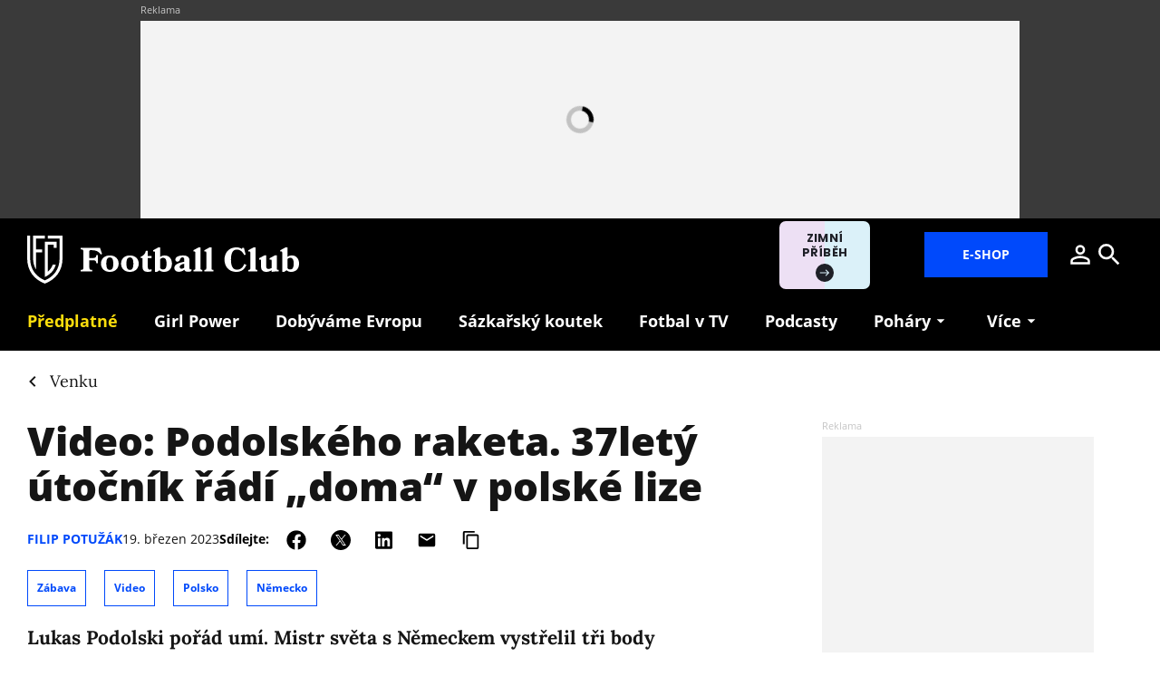

--- FILE ---
content_type: text/html; charset=utf-8
request_url: https://www.footballclub.cz/venku/video-podolskeho-raketa-37lety-utocnik-radi-doma-v-polske-lize
body_size: 17446
content:
<!DOCTYPE html><html lang="cs"><head><meta content="text/html; charset=UTF-8" http-equiv="Content-Type" /><meta charset="utf-8" /><meta content="IE=edge,chrome=1" http-equiv="X-UA-Compatible" /><meta content="width=device-width, initial-scale=1, shrink-to-fit=no" name="viewport" /><title>Video: Podolského raketa. 37letý útočník řádí „doma“ v polské lize | Football Club</title><meta content="Lukas Podolski pořád umí. Mistr světa s Německem vystřelil tři body v sestupovém boji pro svůj Górnik Zabrze." name="description" /><link href="https://www.footballclub.cz/venku/video-podolskeho-raketa-37lety-utocnik-radi-doma-v-polske-lize" rel="canonical" /><meta content="Video: Podolského raketa. 37letý útočník řádí „doma“ v polské lize" property="og:title" /><meta content="summary_large_image" name="twitter:card" /><meta content="@FootballClub_cz" name="twitter:site" /><meta content="Video: Podolského raketa. 37letý útočník řádí „doma“ v polské lize" name="twitter:title" /><meta content="https://nextpagemedia.s3.amazonaws.com/nextpagemedia/production/files/2023/03/19/16/45/03/85bb0241-f063-4a44-b66a-97da90f1ffb5/shutterstock_2161567749.jpg" name="twitter:image" /><meta content="Lukas Podolski pořád umí. Mistr světa s Německem vystřelil tři body v sestupovém boji pro svůj Górnik Zabrze." property="og:description" /><meta content="Lukas Podolski pořád umí. Mistr světa s Německem vystřelil tři body v sestupovém boji pro svůj Górnik Zabrze." name="twitter:description" /><meta content="www.footballclub.cz" property="og:site_name" /><meta content="https://www.footballclub.cz/venku/video-podolskeho-raketa-37lety-utocnik-radi-doma-v-polske-lize" property="og:url" /><meta content="https://nextpagemedia.s3.amazonaws.com/nextpagemedia/production/files/2023/03/19/16/45/03/85bb0241-f063-4a44-b66a-97da90f1ffb5/shutterstock_2161567749.jpg" property="og:image" /><meta content="1200" property="og:image:width" /><meta content="630" property="og:image:height" /><meta content="no-cache" name="turbolinks-cache-control" /><meta name="csrf-param" content="authenticity_token" />
<meta name="csrf-token" content="JY00y4TuPFXQ6EAR3i6zmnIvyXqGzvPg3tAPtgfw4fxDJK4qFFxzcvs29mlXgfRHF3_G_d4DpVy0SvoOey7ltQ" /><meta name="action-cable-url" content="/cable" /><link rel="stylesheet" href="/assets/nextpagemedia/web/football_club/application-ac9c9d2f7a69796059c5015f0006db81eaa7951059723fa9ef9019560b7f466d.css" media="all" data-turbolinks-track="reload" /><script src="/assets/nextpagemedia/web/football_club/application-459556eeb9a67157e185a727affa5e944c157a59f9020c6366f35a9e949d7ca2.js" data-turbolinks-track="reload" defer="defer"></script><link href="/favicons/nextpagemedia/web/football_club/apple-touch-icon.png" rel="apple-touch-icon" sizes="180x180" /><link href="/favicons/nextpagemedia/web/football_club/favicon-32x32.png" rel="icon" sizes="32x32" type="image/png" /><link href="/favicons/nextpagemedia/web/football_club/favicon-16x16.png" rel="icon" sizes="16x16" type="image/png" /><link href="/favicons/nextpagemedia/web/football_club/site.webmanifest" rel="manifest" /><link color="#5bbad5" href="/favicons/nextpagemedia/web/football_club/safari-pinned-tab.svg" rel="mask-icon" /><link href="/favicons/nextpagemedia/web/football_club/favicon.ico" rel="shortcut icon" /><script defer="" src="https://cdn.onesignal.com/sdks/web/v16/OneSignalSDK.page.js"></script><script>window.OneSignalDeferred = window.OneSignalDeferred || []
OneSignalDeferred.push(async function(OneSignal) {
  await OneSignal.init({ appId: "722ce44d-1ead-4fda-94c6-ff4fd219258e" })
})</script><script>window.Nextpagemedia = window.Nextpagemedia || {};
window.Nextpagemedia.Ui = window.Nextpagemedia.Ui || {};
window.Nextpagemedia.Ui.Icon = window.Nextpagemedia.Ui.Icon || {};
window.Nextpagemedia.Ui.Icon.svgSpritePath = "/assets/svg_sprite_regular-02406cf84477a77c7b6f84d33a1db29af429c5748558da22388aca8381d6f71d.svg";
window.Nextpagemedia.Ui.Icon.defaultSizes = {"alert":{"width":24,"height":24},"apple_podcast":{"width":512,"height":512},"arrow_drop_down":{"width":24,"height":24},"arrow_forward":{"width":24,"height":24},"at_sign":{"width":24,"height":24},"audio_playing":{"width":24,"height":24},"check":{"width":24,"height":24},"check_circle":{"width":24,"height":24},"chevron_down":{"width":24,"height":24},"chevron_right":{"width":24,"height":24},"close":{"width":24,"height":24},"close_full_screen":{"width":14,"height":14},"content_copy":{"width":24,"height":24},"facebook":{"width":32,"height":32},"fast_forward":{"width":24,"height":24},"fast_rewind":{"width":24,"height":24},"file":{"width":24,"height":24},"flame":{"width":24,"height":24},"full_screen":{"width":14,"height":14},"gallery_arrow":{"width":15,"height":24},"help_circle":{"width":24,"height":24},"info":{"width":24,"height":24},"instagram":{"width":28,"height":32},"linkedin":{"width":28,"height":32},"lock":{"width":56,"height":56},"mail":{"width":24,"height":24},"map":{"width":18,"height":18},"messenger":{"width":512,"height":512},"open_in_new":{"width":24,"height":24},"paywall_title_lock":{"width":18,"height":24},"paywall_title_lock_football_club":{"width":18,"height":24},"paywall_title_lock_heroine":{"width":20,"height":18.97},"pdf":{"width":24,"height":24},"pinterest":{"width":31,"height":32},"player_pause":{"width":24,"height":24},"player_play":{"width":24,"height":24},"plus_box_multiple":{"width":56,"height":56},"podcasts_applepodcast":{"width":512,"height":512},"podcasts_spotify":{"width":24,"height":24},"product_tips_arrow":{"width":12,"height":12},"rating_minus":{"width":38,"height":38},"rating_plus":{"width":38,"height":38},"ribbon_best_offer":{"width":16,"height":17},"ribbon_discounted":{"width":25,"height":25},"ribbon_gift":{"width":24,"height":24},"search":{"width":24,"height":24},"share":{"width":24,"height":24},"sign_out":{"width":18,"height":18},"thumbnails":{"width":17,"height":13},"tiktok":{"width":32,"height":32},"twitter":{"width":32,"height":32},"user":{"width":24,"height":24},"warning":{"width":24,"height":24},"youtube":{"width":36,"height":32},"zoom_in":{"width":24,"height":24},"zoom_out":{"width":24,"height":24}};</script><link rel="preload" href="/fonts/OpenSans-Bold.woff2" as="font" type="font/woff2" crossorigin="anonymous"><link rel="preload" href="/fonts/OpenSans-ExtraBold.woff2" as="font" type="font/woff2" crossorigin="anonymous"><link rel="preload" href="/fonts/Lora-Bold.woff2" as="font" type="font/woff2" crossorigin="anonymous"><link rel="preload" href="/fonts/Lora-Regular.woff2" as="font" type="font/woff2" crossorigin="anonymous"><link rel="preload" href="/fonts/Lora-SemiBold.woff2" as="font" type="font/woff2" crossorigin="anonymous"><script>
  // nextpagemedia gtm data layer
  window.dataLayer = window.dataLayer || [];
  window.dataLayer.push({"event":"page_view","site":"NextPageMedia.cz","platform":"web","language":"cs","currency":"CZK","user":{"type":"Anonymous","id":"6d0cb321fe83b9141848908d576e06c0"},"page":{"type":"article","title":"Video: Podolského raketa. 37letý útočník řádí „doma“ v polské lize","url":"/venku/video-podolskeho-raketa-37lety-utocnik-radi-doma-v-polske-lize","section":"E-shop/Magazine","categories":[],"paywall":"free","author_name":"Filip Potužák","ads":"served"}});
  if (document.currentScript && document.currentScript.innerText.indexOf('nextpagemedia gtm data layer') !== -1) { document.currentScript.parentElement.removeChild(document.currentScript) }
</script>




<!-- Google Tag Manager -->
<script>(function(w,d,s,l,i){w[l]=w[l]||[];w[l].push({'gtm.start':
new Date().getTime(),event:'gtm.js'});var f=d.getElementsByTagName(s)[0],
j=d.createElement(s),dl=l!='dataLayer'?'&l='+l:'';j.async=true;j.src=
'https://www.googletagmanager.com/gtm.js?id='+i+dl;f.parentNode.insertBefore(j,f);
})(window,document,'script','dataLayer','GTM-KKWQQSV');</script>
<!-- End Google Tag Manager -->
<script async="" defer="" src="https://challenges.cloudflare.com/turnstile/v0/api.js?render=explicit&amp;onload=onloadTurnstileCallback"></script><script>window.turnstileSiteKey = "0x4AAAAAAAkIOd5nLLO1Nku8";</script><script async="" src="https://securepubads.g.doubleclick.net/tag/js/gpt.js"></script><script>window.Nextpagemedia = window.Nextpagemedia || {};
window.Nextpagemedia.Ads = window.Nextpagemedia.Ads || {};
window.Nextpagemedia.Ads.seznamAds = false;
window.Nextpagemedia.Ads.testTargeting = false;</script><script async="" crossorigin="anonymous" src="https://pagead2.googlesyndication.com/pagead/js/adsbygoogle.js?client=ca-pub-4266016622086354"></script><script>window.Nextpagemedia.Caroda = window.Nextpagemedia.Caroda || {};
window.Nextpagemedia.Caroda.enabled = true;</script><script async="" crossorigin="anonymous" data-turbolinks-action="replace" src="https://publisher.caroda.io/videoPlayer/caroda.min.js?vcid=vczb92ef8af3bdd8d&ctok=0e08e3523042476366646da4e6a1"></script><script async="" src="https://cdn.performax.cz/yi/adsbypx/px_autoads.js"></script></head><body class="n-body"><script type="application/ld+json">[{"@context":"https://schema.org","@type":"Article","mainEntityOfPage":{"@type":"WebPage","@id":"https://www.footballclub.cz/venku/video-podolskeho-raketa-37lety-utocnik-radi-doma-v-polske-lize"},"headline":"Video: Podolského raketa. 37letý útočník řádí „doma“ v polské lize","description":"Lukas Podolski pořád umí. Mistr světa s Německem vystřelil tři body v sestupovém boji pro svůj Górnik Zabrze.","isFamilyFriendly":true,"image":["https://nextpagemedia.s3.amazonaws.com/nextpagemedia/production/files/2023/03/19/16/45/03/85bb0241-f063-4a44-b66a-97da90f1ffb5/shutterstock_2161567749.jpg"],"datePublished":"2023-03-19T17:44:00+01:00","author":{"@type":"Person","name":"Filip Potužák","url":"https://www.footballclub.cz/clanky/autor/filip-potuzak"},"publisher":{"@type":"Organization","name":"NextPage Media, s.r.o.","logo":{"@type":"ImageObject","url":"https://nextpagemedia.s3.amazonaws.com/nextpagemedia-schema-logo.png"}}},{"@context":"https://schema.org","@type":"BreadcrumbList","itemListElement":[{"@type":"ListItem","position":1,"name":"Football Club","item":"https://www.footballclub.cz/"},{"@type":"ListItem","position":2,"name":"Venku","item":"https://www.footballclub.cz/venku"},{"@type":"ListItem","position":3,"name":"Video: Podolského raketa. 37letý útočník řádí „doma“ v polské lize","item":"https://www.footballclub.cz/venku/video-podolskeho-raketa-37lety-utocnik-radi-doma-v-polske-lize"}]}]</script><script>window.Nextpagemedia = window.Nextpagemedia || {};
window.Nextpagemedia.Ads = window.Nextpagemedia.Ads || {};
window.Nextpagemedia.Ads.testTargeting = false;
delete window.Nextpagemedia.Ads.customTargeting;</script><!-- Google Tag Manager (noscript) -->
<noscript><iframe src="https://www.googletagmanager.com/ns.html?id=GTM-KKWQQSV"
height="0" width="0" style="display:none;visibility:hidden"></iframe></noscript>
<!-- End Google Tag Manager (noscript) -->
<script>window.nextpagemediaFootballclubCurrentMenuCategorySlug = "venku";</script><div class="n-ads-leaderboard n-ads-banner-parent"><div class="n-ads-leaderboard__inner"><!-- /156367270/football_club_cz_970x210 --><div class="n-ads-banner n-ads-banner--label n-ads-banner--automatic n-ads-banner--seznam n-ads-banner--google" data-id="div-gpt-ad-1656505625261-0" data-mapping="[[[0, 0], [970, 210]]]" data-size="[970, 210]" data-slot="/156367270/football_club_cz_970x210" id="div-gpt-ad-1656505625261-0" style="min-width: 970px; min-height: 90px;"><span class="folio-loader n-ads-banner__loader"></span></div></div></div><input class="n-ui-header__menu-input" hidden="" id="n-ui-header__menu-input" type="checkbox" /><div class="n-ui-header n-ui-header--football-club n-ui-header--product-tips-banner"><div class="container-fluid"><div class="n-ui-header__inner"><div class="n-ui-header__top"><div class="n-ui-header__top-logo"><a class="n-ui-header__logo-football-club" href="/"><img alt="Football Club logo" class="n-ui-header__logo-football-club-symbol" height="53" src="/images/nextpagemedia/web/football_club/footballclub-logo-symbol.svg" width="39" /><img alt="Football Club" class="n-ui-header__logo-football-club-text" height="27" src="/images/nextpagemedia/web/football_club/footballclub-logo-text.svg" width="241" /></a></div><div class="n-ui-header__right"><div class="n-ui-header__subscription-btn"><a class="n-ui-subscription-btn n-ui-subscription-btn--responsive n-ui-subscription-btn--football-club" href="https://eshop.nextpagemedia.cz/kategorie/football-club" referrerpolicy="unsafe-url"><span class="btn n-ui-subscription-btn__btn btn-primary">E-shop</span></a></div><div class="n-ui-header__product-tips-banner"><a class="n-product-tips-header-banner" href="https://www.penize.cz/nadilka" target="_blank">Zimní příběh<span class="n-product-tips-header-banner__arrow"><svg class="n-ui-icon n-ui-icon--product_tips_arrow" style="width: 12px; height: 12px" viewBox="0 0 12 12"><use xlink:href="/assets/svg_sprite_regular-02406cf84477a77c7b6f84d33a1db29af429c5748558da22388aca8381d6f71d.svg#product_tips_arrow"></use></svg></span></a></div><a class="n-ui-header__user n-ui-header__user--mobile" rel="nofollow" href="/users/comeback?to=%2Fusers%2Fsign_in"><svg class="n-ui-icon n-ui-icon--user n-ui-header__user-ico" style="width: auto; height: 32px" viewBox="0 0 24 24"><use xlink:href="/assets/svg_sprite_regular-02406cf84477a77c7b6f84d33a1db29af429c5748558da22388aca8381d6f71d.svg#user"></use></svg></a><div class="n-ui-header-search"><a class="n-ui-header-search__a" href="/search"><svg class="n-ui-icon n-ui-icon--search" style="width: auto; height: 32px" viewBox="0 0 24 24"><use xlink:href="/assets/svg_sprite_regular-02406cf84477a77c7b6f84d33a1db29af429c5748558da22388aca8381d6f71d.svg#search"></use></svg></a><form class="simple_form n-ui-header-search__form" novalidate="novalidate" action="/search" accept-charset="UTF-8" method="get"><input class="form-control string required n-ui-header-search__input" placeholder="Hledaný výraz" autocomplete="off" data-autocomplete-url="/search/autocomplete" type="text" name="q" /><div class="n-ui-header-search__autocomplete"><div class="n-ui-header-search__autocomplete-results"></div><span class="folio-loader n-ui-header-search__loader"></span></div></form><div class="n-ui-header-search__overlay"></div><span class="n-ui-header-search__mq"></span></div><label class="n-ui-header__menu-toggle" for="n-ui-header__menu-input"><div class="n-ui-header__menu-toggle-inner"><span class="n-ui-header__menu-toggle-span n-ui-header__menu-toggle-span--1"></span><span class="n-ui-header__menu-toggle-span n-ui-header__menu-toggle-span--2"></span><span class="n-ui-header__menu-toggle-span n-ui-header__menu-toggle-span--3"></span><span class="n-ui-header__menu-toggle-span n-ui-header__menu-toggle-span--4"></span></div></label></div></div><div class="n-ui-header__menu"><div class="n-ui-menu n-ui-menu--theme-dark n-ui-menu--3"><ul class="n-ui-menu__ul"><li class="n-ui-menu__li n-ui-menu__li--style-yellow"><a class="n-ui-menu__a" data-n-w-fc-category-slug="predplatne-webu" href="/predplatne-webu"><span class="n-ui-menu__span">Předplatné</span></a></li><li class="n-ui-menu__li n-ui-menu__li--style-default"><a class="n-ui-menu__a" href="/tema/girl-power"><span class="n-ui-menu__span">Girl Power</span></a></li><li class="n-ui-menu__li n-ui-menu__li--style-default"><a class="n-ui-menu__a" href="https://www.dobyvameevropu.cz/" target="_blank"><span class="n-ui-menu__span">Dobýváme Evropu</span></a></li><li class="n-ui-menu__li n-ui-menu__li--style-default"><a class="n-ui-menu__a" href="/tema/sazkarsky-koutek"><span class="n-ui-menu__span">Sázkařský koutek</span></a></li><li class="n-ui-menu__li n-ui-menu__li--style-default"><a class="n-ui-menu__a" href="/tema/televize"><span class="n-ui-menu__span">Fotbal v&nbsp;TV</span></a></li><li class="n-ui-menu__li n-ui-menu__li--style-default"><a class="n-ui-menu__a" data-n-w-fc-category-slug="podcasty" href="/podcasty"><span class="n-ui-menu__span">Podcasty</span></a></li><li class="n-ui-menu__li n-ui-menu__li--style-default"><span class="n-ui-menu__a n-ui-menu__a--expandable"><span class="n-ui-menu__span">Poháry</span><svg class="n-ui-icon n-ui-icon--arrow_drop_down n-ui-menu__arrow" style="width: auto; height: 22px" viewBox="0 0 24 24"><use xlink:href="/assets/svg_sprite_regular-02406cf84477a77c7b6f84d33a1db29af429c5748558da22388aca8381d6f71d.svg#arrow_drop_down"></use></svg></span><ul class="n-ui-menu__children-ul"><li class="n-ui-menu__li n-ui-menu__li--style-default"><a class="n-ui-menu__a" href="/tema/liga-mistru"><span class="n-ui-menu__span">Liga mistrů</span></a></li><li class="n-ui-menu__li n-ui-menu__li--style-default"><a class="n-ui-menu__a" href="/tema/evropska-liga"><span class="n-ui-menu__span">Evropská liga</span></a></li><li class="n-ui-menu__li n-ui-menu__li--style-default"><a class="n-ui-menu__a" href="/tema/konferencni-liga"><span class="n-ui-menu__span">Konferenční liga</span></a></li><li class="n-ui-menu__li n-ui-menu__li--style-default"><a class="n-ui-menu__a" href="/tema/koeficienty"><span class="n-ui-menu__span">Koeficienty UEFA</span></a></li><li class="n-ui-menu__li n-ui-menu__li--style-default"><a class="n-ui-menu__a" href="https://www.dobyvameevropu.cz/"><span class="n-ui-menu__span">Seriál Dobýváme Evropu</span></a></li></ul></li><li class="n-ui-menu__li n-ui-menu__li--style-default"><span class="n-ui-menu__a n-ui-menu__a--expandable"><span class="n-ui-menu__span">Seriály</span><svg class="n-ui-icon n-ui-icon--arrow_drop_down n-ui-menu__arrow" style="width: auto; height: 22px" viewBox="0 0 24 24"><use xlink:href="/assets/svg_sprite_regular-02406cf84477a77c7b6f84d33a1db29af429c5748558da22388aca8381d6f71d.svg#arrow_drop_down"></use></svg></span><ul class="n-ui-menu__children-ul"><li class="n-ui-menu__li n-ui-menu__li--style-default"><a class="n-ui-menu__a" href="/tema/100leta"><span class="n-ui-menu__span">100letá</span></a></li><li class="n-ui-menu__li n-ui-menu__li--style-default"><a class="n-ui-menu__a" href="/tema/amateri"><span class="n-ui-menu__span">Amatéři</span></a></li><li class="n-ui-menu__li n-ui-menu__li--style-default"><a class="n-ui-menu__a" href="/tema/das-serial"><span class="n-ui-menu__span">Das Serial</span></a></li><li class="n-ui-menu__li n-ui-menu__li--style-default"><a class="n-ui-menu__a" href="https://www.dobyvameevropu.cz/"><span class="n-ui-menu__span">Dobýváme Evropu</span></a></li><li class="n-ui-menu__li n-ui-menu__li--style-default"><a class="n-ui-menu__a" href="https://www.footballclub.cz/fotbalove-pohadky-zdenka-folprechta"><span class="n-ui-menu__span">Fotbalové pohádky</span></a></li><li class="n-ui-menu__li n-ui-menu__li--style-default"><a class="n-ui-menu__a" href="/tema/fotbal-pomaha"><span class="n-ui-menu__span">Fotbal pomáhá</span></a></li><li class="n-ui-menu__li n-ui-menu__li--style-default"><a class="n-ui-menu__a" href="https://girlpower.footballclub.cz/" target="_blank"><span class="n-ui-menu__span">Girl Power</span></a></li><li class="n-ui-menu__li n-ui-menu__li--style-default"><a class="n-ui-menu__a" href="/tema/glosar-ludka-madla"><span class="n-ui-menu__span">Glosář Luďka Mádla</span></a></li><li class="n-ui-menu__li n-ui-menu__li--style-default"><a class="n-ui-menu__a" href="/tema/kopacky"><span class="n-ui-menu__span">Kopačky</span></a></li><li class="n-ui-menu__li n-ui-menu__li--style-default"><a class="n-ui-menu__a" href="/tema/primak"><span class="n-ui-menu__span">Přímák</span></a></li><li class="n-ui-menu__li n-ui-menu__li--style-default"><a class="n-ui-menu__a" href="/tema/zelena-je-trava"><span class="n-ui-menu__span">Zelená je tráva</span></a></li><li class="n-ui-menu__li n-ui-menu__li--style-default"><a class="n-ui-menu__a" href="/football-club-slavia"><span class="n-ui-menu__span">Football Club: Slavia</span></a></li></ul></li><li class="n-ui-menu__li n-ui-menu__li--more" hidden=""><span class="n-ui-menu__a">Více<svg class="n-ui-icon n-ui-icon--arrow_drop_down n-ui-menu__arrow" style="width: auto; height: 22px" viewBox="0 0 24 24"><use xlink:href="/assets/svg_sprite_regular-02406cf84477a77c7b6f84d33a1db29af429c5748558da22388aca8381d6f71d.svg#arrow_drop_down"></use></svg></span><ul class="n-ui-menu__children-ul"></ul></li></ul><span class="n-ui-menu__mq n-ui-menu__mq--mobile"></span><script>function markActiveLink3 () {
  var selector = ".n-ui-menu--3"
  var links = document.querySelectorAll(".n-ui-menu--3 .n-ui-menu__a")
  var target = null
  var href = window.location.href.split('?')[0]

  for (var i = 0; i < links.length; i++) {
    var link = links[i]

    if (link.href && link.href.split("?")[0] === href) {
      target = link
      break
    }

    if (window.nextpagemediaFootballclubCurrentMenuCategorySlug) {
      var slug = link.getAttribute("data-n-w-fc-category-slug")
      if (slug === window.nextpagemediaFootballclubCurrentMenuCategorySlug) {
        target = link
        break
      }
    }

    if (window.nextpagemediaOfficeCurrentMenuCategorySlug) {
      var slug = link.getAttribute("data-n-o-product-category-slug")
      if (slug === window.nextpagemediaOfficeCurrentMenuCategorySlug) {
        target = link
        break
      }
    }
  }

  if (target) {
    target.classList.add('n-ui-menu__a--active')

    if (target.closest) {
      var ul = target.closest('.n-ui-menu__children-ul')
      if (ul && ul.previousElementSibling && ul.previousElementSibling.classList.contains('n-ui-menu__a')) {
        ul.previousElementSibling.classList.add('n-ui-menu__a--active')
      }
    }
  }
}

markActiveLink3()</script></div></div></div></div></div><div class="n-ui-flash"></div><div class="n-layout-main"><div class="n-ui-breadcrumbs"><div class="container-fluid"><div class="n-ui-breadcrumbs__flex"><a class="n-ui-breadcrumbs__link n-with-icon" href="https://www.footballclub.cz/venku"><svg class="n-ui-icon n-ui-icon--chevron_right n-ui-breadcrumbs__icon" style="width: auto; height: 24px" viewBox="0 0 24 24"><use xlink:href="/assets/svg_sprite_regular-02406cf84477a77c7b6f84d33a1db29af429c5748558da22388aca8381d6f71d.svg#chevron_right"></use></svg><span>Venku</span></a></div></div></div><div class="n-w-fc-articles-show"><div class="container-fluid"><div class="row n-w-fc-articles-show__row"><div class="col-xl-8 n-w-fc-articles-show__col-8"><header class="n-w-fc-articles-show-header"><div class="container-fluid n-w-fc-articles-show-header__container"><h1 class="n-w-fc-articles-show-header__title">Video: Podolského raketa. 37letý útočník řádí „doma“ v&nbsp;polské lize</h1><div class="n-w-fc-articles-show-header__meta"><div class="n-w-fc-articles-show-header__meta-info"><div class="n-w-fc-articles-show-header__authors"><div class="n-articles-card-meta"><div class="n-articles-card-meta__authors"><div class="n-ui-authors-links"><a class="n-ui-authors-links__link " href="/clanky/autor/filip-potuzak">Filip Potužák</a></div></div></div></div><div class="n-w-fc-articles-show-header__published-at small">19. březen 2023</div></div><div class="n-w-fc-articles-show-header__meta-actions"><div class="n-ui-share n-ui-share--mobile-collapsible"><div class="n-ui-share__inner"><svg class="n-ui-icon n-ui-icon--share dropdown-toggle n-ui-share__toggle" style="width: auto; height: 22px" viewBox="0 0 24 24"><use xlink:href="/assets/svg_sprite_regular-02406cf84477a77c7b6f84d33a1db29af429c5748558da22388aca8381d6f71d.svg#share"></use></svg><div class="n-ui-share__items"><span class="n-ui-share__title font-weight-bold small font-family-headings">Sdílejte:</span><a class="n-ui-share__item n-ui-share__item--facebook" href="https://www.facebook.com/sharer/sharer.php?src=sdkpreparse&u=https%3A%2F%2Fwww.footballclub.cz%2Fvenku%2Fvideo-podolskeho-raketa-37lety-utocnik-radi-doma-v-polske-lize" target="_blank" title="Sdílejte na Facebooku"><svg class="n-ui-icon n-ui-icon--facebook n-ui-share__icon" style="width: auto; height: 22px" viewBox="0 0 32 32"><use xlink:href="/assets/svg_sprite_regular-02406cf84477a77c7b6f84d33a1db29af429c5748558da22388aca8381d6f71d.svg#facebook"></use></svg></a><a class="n-ui-share__item n-ui-share__item--twitter" href="https://twitter.com/share?url=https%3A%2F%2Fwww.footballclub.cz%2Fvenku%2Fvideo-podolskeho-raketa-37lety-utocnik-radi-doma-v-polske-lize" target="_blank" title="Sdílejte na Twitteru"><svg class="n-ui-icon n-ui-icon--twitter n-ui-share__icon" style="width: auto; height: 22px" viewBox="0 0 32 32"><use xlink:href="/assets/svg_sprite_regular-02406cf84477a77c7b6f84d33a1db29af429c5748558da22388aca8381d6f71d.svg#twitter"></use></svg></a><a class="n-ui-share__item n-ui-share__item--linkedin" href="https://www.linkedin.com/sharing/share-offsite/?url=https%3A%2F%2Fwww.footballclub.cz%2Fvenku%2Fvideo-podolskeho-raketa-37lety-utocnik-radi-doma-v-polske-lize" target="_blank" title="Sdílejte na LinkedIn"><svg class="n-ui-icon n-ui-icon--linkedin n-ui-share__icon" style="width: auto; height: 22px" viewBox="0 0 28 32"><use xlink:href="/assets/svg_sprite_regular-02406cf84477a77c7b6f84d33a1db29af429c5748558da22388aca8381d6f71d.svg#linkedin"></use></svg></a><a class="n-ui-share__item n-ui-share__item--mail" href="/cdn-cgi/l/email-protection#[base64]" title="Sdílejte mailem"><svg class="n-ui-icon n-ui-icon--mail n-ui-share__icon" style="width: auto; height: 22px" viewBox="0 0 24 24"><use xlink:href="/assets/svg_sprite_regular-02406cf84477a77c7b6f84d33a1db29af429c5748558da22388aca8381d6f71d.svg#mail"></use></svg></a><div class="n-ui-share__item"><div class="n-ui-clipboard" data-clipboard-text="https://www.footballclub.cz/venku/video-podolskeho-raketa-37lety-utocnik-radi-doma-v-polske-lize"><svg class="n-ui-icon n-ui-icon--content_copy n-ui-clipboard__copy" style="width: auto; height: 22px" viewBox="0 0 24 24"><use xlink:href="/assets/svg_sprite_regular-02406cf84477a77c7b6f84d33a1db29af429c5748558da22388aca8381d6f71d.svg#content_copy"></use></svg><svg class="n-ui-icon n-ui-icon--check n-ui-clipboard__check" style="width: auto; height: 22px" viewBox="0 0 24 24"><use xlink:href="/assets/svg_sprite_regular-02406cf84477a77c7b6f84d33a1db29af429c5748558da22388aca8381d6f71d.svg#check"></use></svg></div></div></div></div></div></div></div><div class="n-w-fc-articles-show-header__topics"><a class="btn btn-tag n-w-fc-articles-show-header__topic" href="/tema/zabava">Zábava</a><a class="btn btn-tag n-w-fc-articles-show-header__topic" href="/tema/video">Video</a><a class="btn btn-tag n-w-fc-articles-show-header__topic" href="/tema/polsko">Polsko</a><a class="btn btn-tag n-w-fc-articles-show-header__topic" href="/tema/nemecko">Německo</a></div><div class="n-w-fc-articles-show-header__perex lead mb-a">Lukas Podolski pořád umí. Mistr světa s&nbsp;Německem vystřelil tři body v&nbsp;sestupovém boji pro svůj Górnik Zabrze.</div><div class="n-w-fc-articles-show-header__image-wrap mb-a n-rich-text n-rich-text--chomp"><figure><div class="f-image f-image--lightboxable n-w-fc-articles-show-header__image" data-height="580" data-lightbox-author="Mikolaj Barbanell / Shutterstock" data-lightbox-caption="Lukas Podolski v dresu Górniku Zabrze." data-lightbox-height="1706" data-lightbox-src="https://nextpagemedia.s3.amazonaws.com/nextpagemedia/production/files/2023/03/19/16/41/58/3190eb3d-da89-49f8-82b0-2ebc82cde5a1/shutterstock_2161567749.jpg" data-lightbox-webp-src="https://nextpagemedia.s3.amazonaws.com/nextpagemedia/production/files/2023/03/19/16/42/00/1e1175af-3b2c-4470-8a9b-5be2c71ce975/shutterstock_2161567749.webp" data-lightbox-width="2560" data-width="870" style="max-width: 870px;max-height: 580px"><picture class="f-image__picture"><source data-srcset="https://nextpagemedia.s3.amazonaws.com/nextpagemedia/production/files/2023/03/19/16/41/56/d1e00063-2873-4b75-bfbd-156f4f629355/shutterstock_2161567749.webp 1x, https://nextpagemedia.s3.amazonaws.com/nextpagemedia/production/files/2023/03/19/16/42/01/e14981cd-23c9-488d-b8c7-2311022fdbef/shutterstock_2161567749.webp 2x" type="image/webp" /><img alt="" class="f-image__img f-lazyload" data-alt="Lukas Podolski v dresu Górniku Zabrze." data-src="https://nextpagemedia.s3.amazonaws.com/nextpagemedia/production/files/2023/03/19/16/41/56/c05df474-edb5-4e81-a8a6-cf9a7bbb9f61/shutterstock_2161567749.jpg" data-srcset="https://nextpagemedia.s3.amazonaws.com/nextpagemedia/production/files/2023/03/19/16/41/56/c05df474-edb5-4e81-a8a6-cf9a7bbb9f61/shutterstock_2161567749.jpg 1x, https://nextpagemedia.s3.amazonaws.com/nextpagemedia/production/files/2023/03/19/16/42/00/0e7ee6d4-be1f-464f-8cdf-e5376122ae04/shutterstock_2161567749.jpg 2x" /></picture><span class="f-image__spacer" style="padding-top: 66.6667%;"></span></div><figcaption>Lukas Podolski v&nbsp;dresu Górniku Zabrze.<span class="n-figcaption-joiner"></span>Foto: Mikolaj Barbanell / Shutterstock</figcaption></figure></div></div></header><div class="n-paywall-atoms"><section class="n-atoms n-atoms--with-px-ads n-paywall-atoms__atoms"><div class="n-atom n-atom-text n-atom-text--align-left"><div class="container-fluid"><div class="n-rich-text n-rich-text--narrow-in-article"><p>Možná jste si mysleli, že už je ve fotbalovém důchodu. Lukas Podolski, mistr svět s&nbsp;Německem z&nbsp;roku 2014, je ale stále aktivní. A&nbsp;pro Górnik Zabrze, se kterým hraje polskou Ekstraklasu, je pořád důležitý.</p>
<p>Letos má ve 22 zápasech polské nejvyšší soutěže pět gólů a&nbsp;sedm asistencí. Poslední dvě branky vstřelil teď v&nbsp;pátek a&nbsp;obrátil s&nbsp;nimi z&nbsp;1:2 zápas proti Wisle Plock. Pro Górnik to byly zlaté tři body, když se dostal o&nbsp;bod nad pásmo sestupu.</p>
<p>A&nbsp;první Podolského páteční gól stál za to. Petarda z&nbsp;přímého kopu byla nechytatelná.</p></div></div></div><div class="n-atom n-atom-embed-video my-atom-lg"><div class="container-fluid"><div class="n-rich-text n-rich-text--chomp n-ui-embed--align-center n-ui-embed"><figure class="n-ui-embed__figure"><iframe width="560" height="315" src="https://www.youtube.com/embed/hrtSRNqADqI" title="YouTube video player" frameborder="0" allow="accelerometer; autoplay; clipboard-write; encrypted-media; gyroscope; picture-in-picture; web-share" allowfullscreen></iframe></figure></div></div></div><div class="n-atom my-atom-lg n-atom-ads-article-banner n-atom-ads-article-banner--desktop n-atom-ads-article-banner--mobile n-ads-banner-parent"><div class="container-fluid text-center"><div class="n-atom-ads-article-banner__desktop"><!-- /156367270/Football_Club_CZ_480x300_druhy --><div class="n-ads-banner n-ads-banner--label n-ads-banner--automatic n-ads-banner--google" data-id="div-gpt-ad-1700143938885-0" data-mapping="[[[336, 280], [480, 300], [300, 250], [300, 300]]]" data-size="[[336, 280], [480, 300], [300, 250], [300, 300]]" data-slot="/156367270/Football_Club_CZ_480x300_druhy" id="div-gpt-ad-1700143938885-0" style="min-width: 300px; min-height: 250px;"><span class="folio-loader n-ads-banner__loader"></span></div></div><div class="n-atom-ads-article-banner__mobile"><!-- /156367270/football_club_cz_300x300_mobile --><div class="n-ads-banner n-ads-banner--label n-ads-banner--automatic n-ads-banner--google" data-id="div-gpt-ad-1650549808581-0" data-mapping="[[[0, 0], [300, 300]]]" data-size="[[300, 300], [300, 250], [250, 250], [200, 200]]" data-slot="/156367270/football_club_cz_300x300_mobile" id="div-gpt-ad-1650549808581-0" style="min-width: 200px; min-height: 200px;"><span class="folio-loader n-ads-banner__loader"></span></div></div></div></div><div class="n-atom n-atom-text n-atom-text--align-left"><div class="container-fluid"><div class="n-rich-text n-rich-text--narrow-in-article"><p>Podolski hraje v&nbsp;Górniku druhou sezonu a&nbsp;v&nbsp;závěru kariéry je to pro něj první působiště v&nbsp;rodném Polsku, ze kterého jeho rodina emigrovala v&nbsp;roce 1987 do Německa. Tehdy byly malému Lukasovi dva roky a&nbsp;Německo se pro něj stalo novým domovem. Za jeho reprezentaci odehrál celkem 130 zápasů, ve kterých dal 49 branek.</p>
<p>Vrchol kariéry strávil Podolski v&nbsp;domovském Kolíně nad Rýnem, Bayernu, Arsenalu a&nbsp;sezonu odehrál také za Inter Milán. Pak se přesunul do Galatasaye a&nbsp;tři roky odkopal také za japonský Vissel Kobe. Je to světoběžník, který se vrátil domů.</p>
<p>Zabrze leží hned vedle Gliwic, kde se Podolski narodil. Před přestupem do Górniku se nechal slyšet, že by v&nbsp;něm chtěl ukončit kariéru. A&nbsp;když tam v&nbsp;létě roku 2021 přestoupil, klub ho na sociálních sítích vítal stylově: „Vítej doma,“ stálo tam.</p></div></div></div><div class="n-molecule n-molecule-articles-article-card"><div class="container-fluid"><div class="n-ui-article-card-list"><div class="container-fluid"><div class="n-ui-article-card-list__inner"><div class="n-ui-article-card n-ui-article-card--highlight n-ui-article-card--article-placement n-ui-article-card--size-row"><div class="n-ui-article-card__inner f-image-hover-zoom-wrap"><div class="n-ui-article-card__image-wrap"><div class="n-ui-article-card__image-width-wrap"><figure class="n-ui-image-with-tooltip mb-0"><div class="n-ui-image-with-tooltip__wrap" style="max-width: 420px"><div class="f-image f-image--hover-zoom n-ui-article-card__image" data-height="280" data-width="420" style="max-width: 420px;max-height: 280px"><picture class="f-image__picture"><source data-srcset="https://nextpagemedia.s3.amazonaws.com/nextpagemedia/production/files/2023/03/15/16/53/19/149fca81-68e6-40a0-bbfb-6bed040a9e6c/szenko.webp 1x, https://nextpagemedia.s3.amazonaws.com/nextpagemedia/production/files/2023/03/15/16/53/19/efebf2a8-402d-4563-903d-33e71642259c/szenko.webp 2x" type="image/webp" /><img alt="" class="f-image__img f-lazyload" data-alt="Zsombor Senkó se do Maďarska vrátil v lednu z akademie Juventusu." data-src="https://nextpagemedia.s3.amazonaws.com/nextpagemedia/production/files/2023/03/15/16/53/19/9ce02de3-cf84-41ce-abf4-a1c134aaf130/szenko.jpg" data-srcset="https://nextpagemedia.s3.amazonaws.com/nextpagemedia/production/files/2023/03/15/16/53/19/9ce02de3-cf84-41ce-abf4-a1c134aaf130/szenko.jpg 1x, https://nextpagemedia.s3.amazonaws.com/nextpagemedia/production/files/2023/03/15/16/53/19/925a5006-8236-4aa6-94c7-0fd5e9062059/szenko.jpg 2x" /></picture><span class="f-image__spacer" style="background-color: #987569;padding-top: 66.6667%;"></span></div></div></figure></div></div><div class="n-ui-article-card__content"><h3 class="n-ui-article-card__title"><a class="n-ui-article-card__title-a" href="/clanky/brankar-kazisvet-vychytal-maleho-oslavence-zkazil-mu-narozeniny"><span class="n-ui-article-card__title-span">Video: Brankář kazisvět. Vychytal malého oslavence, zkazil mu narozeniny</span></a></h3><div class="n-ui-article-card__authors-and-tag"><div class="n-ui-article-card__authors"><div class="n-articles-card-meta"><div class="n-articles-card-meta__authors"><div class="n-ui-authors-links"><a class="n-ui-authors-links__link n-ui-article-card__authors-link" href="/clanky/autor/filip-potuzak">Filip Potužák</a></div></div></div></div></div></div></div></div><div class="n-ui-article-card n-ui-article-card--highlight n-ui-article-card--article-placement n-ui-article-card--size-row"><div class="n-ui-article-card__inner f-image-hover-zoom-wrap"><div class="n-ui-article-card__image-wrap"><div class="n-ui-article-card__image-width-wrap"><figure class="n-ui-image-with-tooltip mb-0"><div class="n-ui-image-with-tooltip__wrap" style="max-width: 420px"><div class="f-image f-image--hover-zoom n-ui-article-card__image" data-height="280" data-width="420" style="max-width: 420px;max-height: 280px"><picture class="f-image__picture"><source data-srcset="https://nextpagemedia.s3.amazonaws.com/nextpagemedia/production/files/2023/03/17/11/16/49/bbc76dab-895f-4b9f-b57e-ff4db2a8f42c/profimedia-0762424547.webp 1x, https://nextpagemedia.s3.amazonaws.com/nextpagemedia/production/files/2023/03/17/11/16/50/52734cf8-9c10-4a7f-b222-325750c0e5c9/profimedia-0762424547.webp 2x" type="image/webp" /><img alt="" class="f-image__img f-lazyload" data-alt="Za kolik je tenhle produkt?" data-src="https://nextpagemedia.s3.amazonaws.com/nextpagemedia/production/files/2023/03/17/11/16/49/9ea34002-1d2c-4ad7-a3ab-4ac45bca69e9/profimedia-0762424547.jpg" data-srcset="https://nextpagemedia.s3.amazonaws.com/nextpagemedia/production/files/2023/03/17/11/16/49/9ea34002-1d2c-4ad7-a3ab-4ac45bca69e9/profimedia-0762424547.jpg 1x, https://nextpagemedia.s3.amazonaws.com/nextpagemedia/production/files/2023/03/17/11/16/50/fd422a0c-ea7c-4f5c-bcc9-1b2dac23f261/profimedia-0762424547.jpg 2x" /></picture><span class="f-image__spacer" style="background-color: #717271;padding-top: 66.6667%;"></span></div></div></figure></div></div><div class="n-ui-article-card__content"><h3 class="n-ui-article-card__title"><a class="n-ui-article-card__title-a" href="/doma/lfa-facr"><span class="n-ui-article-card__title-span">Boj o&nbsp;televizní práva na ligu může začít. Poslední překážka padla</span> <svg aria-label="Pouze pro předplatitele" class="n-ui-icon n-ui-icon--paywall_title_lock n-ui-article-card__title-paywall-lock" role="img" style="width: 18px; height: 24px" viewBox="0 0 18 24"><use xlink:href="/assets/svg_sprite_regular-02406cf84477a77c7b6f84d33a1db29af429c5748558da22388aca8381d6f71d.svg#paywall_title_lock"></use></svg></a></h3><div class="n-ui-article-card__authors-and-tag"><div class="n-ui-article-card__authors"><div class="n-articles-card-meta"><div class="n-articles-card-meta__authors"><div class="n-ui-authors-links"><a class="n-ui-authors-links__link n-ui-article-card__authors-link" href="/clanky/autor/jiri-hovorka">Jiří Hovorka</a></div></div></div></div></div></div></div></div></div></div></div></div></div><div class="n-atom n-atom-hr"><div class="n-rich-text container-fluid"><hr /></div></div><div class="n-atom n-atom-text n-atom-text--highlight n-atom-text--align-left"><div class="container-fluid"><div class="n-rich-text n-rich-text--narrow-in-article n-atom-text__highlight n-atom-text__highlight--dark n-rich-text--chomp n-rich-text--inverted"><h2>Chuť na pořádné čtení?</h2>
<ul><li><a href="https://www.footballclub.cz/venku/je-mu-tricet-nema-licenci-a-jeste-neprohral-trenerska-kometa-dobyva-francii"><strong>Je mu třicet, nemá licenci, ale ještě neprohrál. Trenérská kometa dobývá Francii</strong></a></li><li><a href="https://www.footballclub.cz/casopis/rad-vytvarim-napeti-a-ucim-hrace-trpet-fotbal-podle-zemana"><strong>Zeman neví, co je stres. Rozhovor s&nbsp;legendou, která jde zpět do akce</strong></a></li><li><a href="https://www.footballclub.cz/casopis/driv-jsem-fandil-arsenalu-priznava-soucek-nevylucuje-odchod-z-west-hamu"><strong>Dřív jsem fandil Arsenalu, přiznává Souček. Nevylučuje odchod z&nbsp;West Hamu</strong></a></li></ul></div></div></div><div class="n-atom n-atom-hr"><div class="n-rich-text container-fluid"><hr /></div></div><div class="n-molecule n-molecule-card-large my-atom-lg"><div class="n-molecule-card-large__inner"><div class="n-ui-card-list"><div class="container-fluid"><div class="n-ui-card-list__inner"><div class="n-ui-card n-ui-card--size-large n-ui-card--image-present n-ui-card--href"><div class="container-fluid n-ui-card__container"><div class="n-ui-card__inner"><div class="n-ui-card__image-wrap n-rich-text"><div class="n-ui-card__image-width-wrap"><figure class="n-ui-image-with-tooltip mb-0"><div class="n-ui-image-with-tooltip__wrap" style="max-width: 430px"><a class="f-image" data-height="430" data-width="430" href="https://eshop.nextpagemedia.cz/kategorie/football-club?_gl=1*qtryh0*_ga*NDUzNTYzNzU4LjE2NTUzNzk2MTc.*_ga_DY9GKFL4P7*MTY3ODI1OTYwNC4zMTEuMS4xNjc4Mjc1Mjk4LjYwLjAuMA.." style="max-width: 430px;max-height: 430px"><picture class="f-image__picture"><source data-srcset="https://nextpagemedia.s3.amazonaws.com/nextpagemedia/production/files/2023/03/08/11/46/46/7195a5a9-5476-46d1-818b-20454e653d38/1080x1080.webp 1x, https://nextpagemedia.s3.amazonaws.com/nextpagemedia/production/files/2023/03/08/11/46/46/70459fcf-6998-488c-a530-13d290b99ad6/1080x1080.webp 2x" type="image/webp" /><img alt="" class="f-image__img f-lazyload" data-alt="" data-src="https://nextpagemedia.s3.amazonaws.com/nextpagemedia/production/files/2023/03/08/11/46/46/68968796-d702-4a34-99d1-92c91f564991/1080x1080.png" data-srcset="https://nextpagemedia.s3.amazonaws.com/nextpagemedia/production/files/2023/03/08/11/46/46/68968796-d702-4a34-99d1-92c91f564991/1080x1080.png 1x, https://nextpagemedia.s3.amazonaws.com/nextpagemedia/production/files/2023/03/08/11/46/46/819077e1-6920-4251-a257-249321a15b18/1080x1080.png 2x" /></picture><span class="f-image__spacer" style="background-color: #323589;padding-top: 100.0%;"></span></a></div></figure></div></div><div class="n-ui-card__content"><h2 class="n-ui-card__title">Naše číslo 24</h2><div class="n-ui-card__content-content n-rich-text n-rich-text--chomp"><p>Vyzpovídali jsme Tomáše Součka nebo oscarového producenta a&nbsp;bývalého prezidenta LOSC Lille Michela Seydouxe. Řešíme tajemnou smrt východoněmeckého Beckenbauera. Celkem pro vás máme přes 160 stran unikátního čtení.</p></div><a class="btn btn-primary n-ui-card__button" href="https://eshop.nextpagemedia.cz/kategorie/football-club?_gl=1*qtryh0*_ga*NDUzNTYzNzU4LjE2NTUzNzk2MTc.*_ga_DY9GKFL4P7*MTY3ODI1OTYwNC4zMTEuMS4xNjc4Mjc1Mjk4LjYwLjAuMA..">To chci!</a></div></div></div></div></div></div></div></div></div></section></div><footer class="n-w-fc-articles-show-footer mt-atom-lg"><div class="n-w-fc-articles-show-footer__topics border-top"><a class="btn btn-tag n-w-fc-articles-show-header__topic" href="/tema/zabava">Zábava</a><a class="btn btn-tag n-w-fc-articles-show-header__topic" href="/tema/video">Video</a><a class="btn btn-tag n-w-fc-articles-show-header__topic" href="/tema/polsko">Polsko</a><a class="btn btn-tag n-w-fc-articles-show-header__topic" href="/tema/nemecko">Německo</a></div><div class="n-w-fc-articles-show-footer__share py-s border-top border-bottom"><h3 class="n-w-fc-articles-show-footer__share-title">Líbil se vám článek?</h3><div class="n-w-fc-articles-show-footer__share-flex"><div class="n-w-fc-articles-show-footer__share-rating"><div class="n-ratings-loader n-ratings-loader--layout-default" data-url="/api/ratings/form?article=video-podolskeho-raketa-37lety-utocnik-radi-doma-v-polske-lize"><span class="folio-loader folio-loader--small"></span></div></div><div class="n-w-fc-articles-show-footer__share-share"><div class="n-ui-share"><div class="n-ui-share__inner"><div class="n-ui-share__items"><span class="n-ui-share__title font-weight-bold small font-family-headings">Sdílejte:</span><a class="n-ui-share__item n-ui-share__item--facebook" href="https://www.facebook.com/sharer/sharer.php?src=sdkpreparse&u=https%3A%2F%2Fwww.footballclub.cz%2Fvenku%2Fvideo-podolskeho-raketa-37lety-utocnik-radi-doma-v-polske-lize" target="_blank" title="Sdílejte na Facebooku"><svg class="n-ui-icon n-ui-icon--facebook n-ui-share__icon" style="width: auto; height: 22px" viewBox="0 0 32 32"><use xlink:href="/assets/svg_sprite_regular-02406cf84477a77c7b6f84d33a1db29af429c5748558da22388aca8381d6f71d.svg#facebook"></use></svg></a><a class="n-ui-share__item n-ui-share__item--twitter" href="https://twitter.com/share?url=https%3A%2F%2Fwww.footballclub.cz%2Fvenku%2Fvideo-podolskeho-raketa-37lety-utocnik-radi-doma-v-polske-lize" target="_blank" title="Sdílejte na Twitteru"><svg class="n-ui-icon n-ui-icon--twitter n-ui-share__icon" style="width: auto; height: 22px" viewBox="0 0 32 32"><use xlink:href="/assets/svg_sprite_regular-02406cf84477a77c7b6f84d33a1db29af429c5748558da22388aca8381d6f71d.svg#twitter"></use></svg></a><a class="n-ui-share__item n-ui-share__item--linkedin" href="https://www.linkedin.com/sharing/share-offsite/?url=https%3A%2F%2Fwww.footballclub.cz%2Fvenku%2Fvideo-podolskeho-raketa-37lety-utocnik-radi-doma-v-polske-lize" target="_blank" title="Sdílejte na LinkedIn"><svg class="n-ui-icon n-ui-icon--linkedin n-ui-share__icon" style="width: auto; height: 22px" viewBox="0 0 28 32"><use xlink:href="/assets/svg_sprite_regular-02406cf84477a77c7b6f84d33a1db29af429c5748558da22388aca8381d6f71d.svg#linkedin"></use></svg></a><a class="n-ui-share__item n-ui-share__item--mail" href="/cdn-cgi/l/email-protection#[base64]" title="Sdílejte mailem"><svg class="n-ui-icon n-ui-icon--mail n-ui-share__icon" style="width: auto; height: 22px" viewBox="0 0 24 24"><use xlink:href="/assets/svg_sprite_regular-02406cf84477a77c7b6f84d33a1db29af429c5748558da22388aca8381d6f71d.svg#mail"></use></svg></a><div class="n-ui-share__item"><div class="n-ui-clipboard" data-clipboard-text="https://www.footballclub.cz/venku/video-podolskeho-raketa-37lety-utocnik-radi-doma-v-polske-lize"><svg class="n-ui-icon n-ui-icon--content_copy n-ui-clipboard__copy" style="width: auto; height: 22px" viewBox="0 0 24 24"><use xlink:href="/assets/svg_sprite_regular-02406cf84477a77c7b6f84d33a1db29af429c5748558da22388aca8381d6f71d.svg#content_copy"></use></svg><svg class="n-ui-icon n-ui-icon--check n-ui-clipboard__check" style="width: auto; height: 22px" viewBox="0 0 24 24"><use xlink:href="/assets/svg_sprite_regular-02406cf84477a77c7b6f84d33a1db29af429c5748558da22388aca8381d6f71d.svg#check"></use></svg></div></div></div></div></div></div></div></div><div class="n-w-fc-articles-show-footer__author py-s border-bottom"><div class="n-w-fc-articles-show-footer__author-content"><a class="h3-h4 n-w-fc-articles-show-footer__author-name mt-0" href="/clanky/autor/filip-potuzak">Filip Potužák</a><p>Spolupracovník Football Clubu. Premier League? Radši má českou ligu.</p><div class="n-w-fc-articles-show-footer__author-social-and-more"><div class="n-w-fc-articles-show-footer__author-social"></div><a class="n-w-fc-articles-show-footer__author-more" href="/clanky/autor/filip-potuzak">další články tohoto autora</a></div></div></div><div class="n-w-fc-articles-show-footer__ad-under-author py-s border-bottom text-center n-ads-banner-parent"><div class="d-none d-lg-block"><!-- /156367270/Football_Club_CZ_480x300_ctvrty --><div class="n-ads-banner n-ads-banner--label n-ads-banner--automatic n-ads-banner--google" data-id="div-gpt-ad-1700144334241-0" data-mapping="[[[336, 280], [480, 300], [300, 250], [300, 300]]]" data-size="[[336, 280], [480, 300], [300, 250], [300, 300]]" data-slot="/156367270/Football_Club_CZ_480x300_ctvrty" id="div-gpt-ad-1700144334241-0" style="min-width: 300px; min-height: 250px;"><span class="folio-loader n-ads-banner__loader"></span></div></div><div class="d-lg-none"><!-- /156367270/Football_Club_CZ_300x300_mobile_ctvrty --><div class="n-ads-banner n-ads-banner--label n-ads-banner--automatic n-ads-banner--google" data-id="div-gpt-ad-1700145457208-0" data-mapping="[[[0, 0], [300, 300]]]" data-size="[[300, 300], [300, 250], [250, 250], [200, 200]]" data-slot="/156367270/Football_Club_CZ_300x300_mobile_ctvrty" id="div-gpt-ad-1700145457208-0" style="min-width: 200px; min-height: 200px;"><span class="folio-loader n-ads-banner__loader"></span></div></div></div></footer><div class="mt-g"><div class="n-comments-loader" data-url="/api/comments/video-podolskeho-raketa-37lety-utocnik-radi-doma-v-polske-lize?all=0"><span class="folio-loader"></span></div></div></div><div class="col-xl-4 n-w-fc-articles-show__col-4"><div class="n-w-fc-articles-show__sidebar-sticky" data-sticky="0"><!-- /156367270/football_club_cz_300x600 --><div class="n-w-fc-articles-show__sidebar-articles-banner-google-rect n-ads-banner n-ads-banner--label n-ads-banner--automatic n-ads-banner--google" data-id="div-gpt-ad-1649851129094-0" data-mapping="[[[0, 0], [300, 600]]]" data-size="[300, 600]" data-slot="/156367270/football_club_cz_300x600" id="div-gpt-ad-1649851129094-0" style="min-width: 300px; min-height: 250px;"><span class="folio-loader n-ads-banner__loader"></span></div><div class="n-w-fc-articles-show__sidebar-articles"><h4 class="mt-0 text-uppercase">Přečtěte si také</h4><div class="mb-nh"><div class="n-ui-article-card-list"><div class="container-fluid"><div class="n-ui-article-card-list__inner"><div class="n-ui-article-card n-ui-article-card--size-mini"><div class="n-ui-article-card__inner f-image-hover-zoom-wrap"><div class="n-ui-article-card__image-wrap"><div class="n-ui-article-card__image-width-wrap"><figure class="n-ui-image-with-tooltip mb-0"><div class="n-ui-image-with-tooltip__wrap" style="max-width: 180px"><div class="f-image f-image--hover-zoom n-ui-article-card__image" data-height="120" data-width="180" style="max-width: 180px;max-height: 120px"><picture class="f-image__picture"><source data-srcset="https://nextpagemedia.s3.amazonaws.com/nextpagemedia/production/files/2026/01/25/20/41/07/34180350-40ef-478b-824e-b21354da0ef4/profimedia-1068332523.webp 1x, https://nextpagemedia.s3.amazonaws.com/nextpagemedia/production/files/2026/01/25/20/41/07/729f0ed0-5c2a-4b3c-bbd1-f89cd8efb3cf/profimedia-1068332523.webp 2x" type="image/webp" /><img alt="" class="f-image__img f-lazyload" data-alt="Edin Džeko na představovací tiskovce na Schalke." data-src="https://nextpagemedia.s3.amazonaws.com/nextpagemedia/production/files/2026/01/25/20/41/05/2d11f38d-acf3-4bca-8f39-a42488db2a0e/profimedia-1068332523.jpg" data-srcset="https://nextpagemedia.s3.amazonaws.com/nextpagemedia/production/files/2026/01/25/20/41/05/2d11f38d-acf3-4bca-8f39-a42488db2a0e/profimedia-1068332523.jpg 1x, https://nextpagemedia.s3.amazonaws.com/nextpagemedia/production/files/2026/01/25/20/41/05/c880b4b5-f37d-42b4-9ca7-54a2721402ce/profimedia-1068332523.jpg 2x" /></picture><span class="f-image__spacer" style="background-color: #9D94A2;padding-top: 66.6667%;"></span></div></div></figure></div></div><div class="n-ui-article-card__content"><h3 class="n-ui-article-card__title"><a class="n-ui-article-card__title-a" href="/predplatne-webu/druha-liga-misto-parize-poutnik-dzeko-zakotvil-v-schalke-s-jasnym-cilem"><span class="n-ui-article-card__title-span">Druhá liga místo Paříže. Poutník Džeko zakotvil v&nbsp;Schalke s&nbsp;jasným cílem</span> <svg aria-label="Pouze pro předplatitele" class="n-ui-icon n-ui-icon--paywall_title_lock n-ui-article-card__title-paywall-lock" role="img" style="width: 18px; height: 24px" viewBox="0 0 18 24"><use xlink:href="/assets/svg_sprite_regular-02406cf84477a77c7b6f84d33a1db29af429c5748558da22388aca8381d6f71d.svg#paywall_title_lock"></use></svg></a></h3><div class="n-ui-article-card__authors-and-tag"><div class="n-ui-article-card__authors"><div class="n-articles-card-meta"><div class="n-articles-card-meta__authors"><div class="n-ui-authors-links"><a class="n-ui-authors-links__link n-ui-article-card__authors-link" href="/clanky/autor/lubos-brabec">Luboš Brabec</a></div></div></div></div></div></div></div></div><div class="n-ui-article-card n-ui-article-card--size-mini"><div class="n-ui-article-card__inner f-image-hover-zoom-wrap"><div class="n-ui-article-card__image-wrap"><div class="n-ui-article-card__image-width-wrap"><figure class="n-ui-image-with-tooltip mb-0"><div class="n-ui-image-with-tooltip__wrap" style="max-width: 180px"><div class="f-image f-image--hover-zoom n-ui-article-card__image" data-height="120" data-width="180" style="max-width: 180px;max-height: 120px"><picture class="f-image__picture"><source data-srcset="https://nextpagemedia.s3.amazonaws.com/nextpagemedia/production/files/2026/01/20/11/07/12/981e3c44-5aab-46e2-8caf-7eba77909dc4/profimedia-1038157145.webp 1x, https://nextpagemedia.s3.amazonaws.com/nextpagemedia/production/files/2026/01/20/11/07/12/ee0a2d37-e638-4b84-afad-674640c067e7/profimedia-1038157145.webp 2x" type="image/webp" /><img alt="" class="f-image__img f-lazyload" data-alt="David Douděra na momentce po oslavě slávistického gólu do sítě Bodø/Glimt." data-src="https://nextpagemedia.s3.amazonaws.com/nextpagemedia/production/files/2026/01/20/11/07/12/36e6b604-111b-413e-b8e1-63ae62af3a27/profimedia-1038157145.jpg" data-srcset="https://nextpagemedia.s3.amazonaws.com/nextpagemedia/production/files/2026/01/20/11/07/12/36e6b604-111b-413e-b8e1-63ae62af3a27/profimedia-1038157145.jpg 1x, https://nextpagemedia.s3.amazonaws.com/nextpagemedia/production/files/2026/01/20/11/07/12/54f2c146-4e33-4129-a406-bcfff37e2fc0/profimedia-1038157145.jpg 2x" /></picture><span class="f-image__spacer" style="background-color: #5A4D46;padding-top: 66.6667%;"></span></div></div></figure></div></div><div class="n-ui-article-card__content"><h3 class="n-ui-article-card__title"><a class="n-ui-article-card__title-a" href="/predplatne-webu/kontroverzni-doudera-proc-zustava-trpisovskeho-favoritem"><span class="n-ui-article-card__title-span">Kontroverzní Douděra. Proč zůstává Trpišovského favoritem?</span> <svg aria-label="Pouze pro předplatitele" class="n-ui-icon n-ui-icon--paywall_title_lock n-ui-article-card__title-paywall-lock" role="img" style="width: 18px; height: 24px" viewBox="0 0 18 24"><use xlink:href="/assets/svg_sprite_regular-02406cf84477a77c7b6f84d33a1db29af429c5748558da22388aca8381d6f71d.svg#paywall_title_lock"></use></svg></a></h3><div class="n-ui-article-card__authors-and-tag"><div class="n-ui-article-card__authors"><div class="n-articles-card-meta"><div class="n-articles-card-meta__authors"><div class="n-ui-authors-links"><a class="n-ui-authors-links__link n-ui-article-card__authors-link" href="/clanky/autor/vojtech-mrklas">Vojtěch Mrklas</a></div></div></div></div></div></div></div></div><div class="n-ui-article-card n-ui-article-card--size-mini"><div class="n-ui-article-card__inner f-image-hover-zoom-wrap"><div class="n-ui-article-card__image-wrap"><div class="n-ui-article-card__image-width-wrap"><figure class="n-ui-image-with-tooltip mb-0"><div class="n-ui-image-with-tooltip__wrap" style="max-width: 180px"><div class="f-image f-image--hover-zoom n-ui-article-card__image" data-height="120" data-width="180" style="max-width: 180px;max-height: 120px"><picture class="f-image__picture"><source data-srcset="https://nextpagemedia.s3.amazonaws.com/nextpagemedia/production/files/2026/01/19/10/40/35/2a069f42-12e8-43c4-bcef-cce204f69371/shutterstock_2509469517.webp 1x, https://nextpagemedia.s3.amazonaws.com/nextpagemedia/production/files/2026/01/19/10/40/35/7fcb5e6c-f6f2-431b-9940-4f01e0f5a78e/shutterstock_2509469517.webp 2x" type="image/webp" /><img alt="" class="f-image__img f-lazyload" data-alt="Hansi Flick" data-src="https://nextpagemedia.s3.amazonaws.com/nextpagemedia/production/files/2026/01/19/10/40/35/1814ac6d-e76b-4671-ab42-01f77b64ec43/shutterstock_2509469517.jpg" data-srcset="https://nextpagemedia.s3.amazonaws.com/nextpagemedia/production/files/2026/01/19/10/40/35/1814ac6d-e76b-4671-ab42-01f77b64ec43/shutterstock_2509469517.jpg 1x, https://nextpagemedia.s3.amazonaws.com/nextpagemedia/production/files/2026/01/19/10/40/35/462816fc-1ebe-47b4-ad30-0e8d17727a73/shutterstock_2509469517.jpg 2x" /></picture><span class="f-image__spacer" style="background-color: #70534C;padding-top: 66.6667%;"></span></div></div></figure></div></div><div class="n-ui-article-card__content"><h3 class="n-ui-article-card__title"><a class="n-ui-article-card__title-a" href="/predplatne-webu/loni-krivda-ted-trofej-flick-chce-ligu-mistru-vyhrat-i-s-mladou-barcelonou"><span class="n-ui-article-card__title-span">Loni křivda, teď trofej? Flick chce Ligu mistrů vyhrát i&nbsp;s&nbsp;„mladou“ Barcelonou</span> <svg aria-label="Pouze pro předplatitele" class="n-ui-icon n-ui-icon--paywall_title_lock n-ui-article-card__title-paywall-lock" role="img" style="width: 18px; height: 24px" viewBox="0 0 18 24"><use xlink:href="/assets/svg_sprite_regular-02406cf84477a77c7b6f84d33a1db29af429c5748558da22388aca8381d6f71d.svg#paywall_title_lock"></use></svg></a></h3><div class="n-ui-article-card__authors-and-tag"><div class="n-ui-article-card__authors"><div class="n-articles-card-meta"><div class="n-articles-card-meta__authors"><div class="n-ui-authors-links"><a class="n-ui-authors-links__link n-ui-article-card__authors-link" href="/clanky/autor/lubos-brabec">Luboš Brabec</a></div></div></div></div></div></div></div></div></div></div></div></div></div><!-- /156367270/Football_Club_CZ_300x600_druhy --><div class="n-w-fc-articles-show__sidebar-articles-banner-google-rect-two n-ads-banner n-ads-banner--label n-ads-banner--automatic n-ads-banner--google" data-id="div-gpt-ad-1700143452772-0" data-mapping="[[[0, 0], [300, 600]]]" data-size="[[300, 300], [300, 600], [160, 600], [300, 250], [120, 600]]" data-slot="/156367270/Football_Club_CZ_300x600_druhy" id="div-gpt-ad-1700143452772-0" style="min-width: 300px; min-height: 250px;"><span class="folio-loader n-ads-banner__loader"></span></div></div></div></div></div><div class="mt-atom-lg"><h2 class="text-center">Související články</h2><div class="mb-nh"><div class="n-ui-article-card-list"><div class="container-fluid"><div class="n-ui-article-card-list__inner"><div class="n-ui-article-card n-ui-article-card--size-small"><div class="n-ui-article-card__inner f-image-hover-zoom-wrap"><div class="n-ui-article-card__image-wrap"><div class="n-ui-article-card__image-width-wrap"><figure class="n-ui-image-with-tooltip mb-0"><div class="n-ui-image-with-tooltip__wrap" style="max-width: 420px"><div class="f-image f-image--hover-zoom n-ui-article-card__image" data-height="280" data-width="420" style="max-width: 420px;max-height: 280px"><picture class="f-image__picture"><source data-srcset="https://nextpagemedia.s3.amazonaws.com/nextpagemedia/production/files/2026/01/19/09/24/19/7ca4d024-dd54-453b-a2eb-14c599219415/profimedia-1056575411.webp 1x, https://nextpagemedia.s3.amazonaws.com/nextpagemedia/production/files/2026/01/19/09/24/18/e5c97b05-e28a-4158-95a4-9d4eaa5a29a5/profimedia-1056575411.webp 2x" type="image/webp" /><img alt="" class="f-image__img f-lazyload" data-alt="Andrew Irving na momentce z prosince 2025, kdy nastoupil na sedm minut na Old Trafford a byl tak u remízy 1:1, kterou West Ham na hřišti Man Utd uhrál." data-src="https://nextpagemedia.s3.amazonaws.com/nextpagemedia/production/files/2026/01/19/09/24/18/ccd8f3c3-01ad-4505-9c4c-4b26ecd69dc8/profimedia-1056575411.jpg" data-srcset="https://nextpagemedia.s3.amazonaws.com/nextpagemedia/production/files/2026/01/19/09/24/18/ccd8f3c3-01ad-4505-9c4c-4b26ecd69dc8/profimedia-1056575411.jpg 1x, https://nextpagemedia.s3.amazonaws.com/nextpagemedia/production/files/2026/01/19/09/24/17/4621db27-30d6-43d1-9ca4-1aa703724fdd/profimedia-1056575411.jpg 2x" /></picture><span class="f-image__spacer" style="background-color: #574441;padding-top: 66.6667%;"></span></div></div></figure></div></div><div class="n-ui-article-card__content"><h3 class="n-ui-article-card__title"><a class="n-ui-article-card__title-a" href="/doma/video-hattrick-v-rakousku-a-fory-s-fullkrugem-ve-west-hamu-skotska-posila-sparty-se-predstavuje"><span class="n-ui-article-card__title-span">Video: Hattrick v&nbsp;Rakousku a&nbsp;fóry s&nbsp;Füllkrugem ve West Hamu. Skotská posila Sparty se představuje</span></a></h3><p class="n-ui-article-card__perex">Pětadvacetiletý Skot Andrew Irving přichází do Sparty jako možná náhrada tvůrce hry Kaana Kairinena. Cesta technického leváka profifotbalem je zatím hodně zajímavá. Prohlédněte si jeho videa a&nbsp;hlasujte, jestli se v&nbsp;české lize prosadí.  </p><div class="n-ui-article-card__authors-and-tag"><div class="n-ui-articles-tag n-ui-article-card__tag"><a class="n-ui-articles-tag__a btn btn-tag btn-sm" href="/tema/sparta">Sparta</a></div><div class="n-ui-article-card__authors"><div class="n-articles-card-meta"><div class="n-articles-card-meta__authors"><div class="n-ui-authors-links"><a class="n-ui-authors-links__link n-ui-article-card__authors-link" href="/clanky/autor/filip-potuzak">Filip Potužák</a></div></div></div></div></div></div></div></div><div class="n-ui-article-card n-ui-article-card--size-small"><div class="n-ui-article-card__inner f-image-hover-zoom-wrap"><div class="n-ui-article-card__image-wrap"><div class="n-ui-article-card__image-width-wrap"><figure class="n-ui-image-with-tooltip mb-0"><div class="n-ui-image-with-tooltip__wrap" style="max-width: 420px"><div class="f-image f-image--hover-zoom n-ui-article-card__image" data-height="280" data-width="420" style="max-width: 420px;max-height: 280px"><picture class="f-image__picture"><source data-srcset="https://nextpagemedia.s3.amazonaws.com/nextpagemedia/production/files/2024/05/30/11/53/50/81e9a765-05e8-4e01-8752-35fda03f9ddc/profimedia-0873052185.webp 1x, https://nextpagemedia.s3.amazonaws.com/nextpagemedia/production/files/2024/05/30/11/53/50/a79506b7-dc18-48d0-895d-3e1055a3c10c/profimedia-0873052185.webp 2x" type="image/webp" /><img alt="" class="f-image__img f-lazyload" data-alt="Vinícius Junior" data-src="https://nextpagemedia.s3.amazonaws.com/nextpagemedia/production/files/2024/05/30/11/53/50/4bb98332-007e-4b34-bb6b-8d967930c6d9/profimedia-0873052185.jpg" data-srcset="https://nextpagemedia.s3.amazonaws.com/nextpagemedia/production/files/2024/05/30/11/53/50/4bb98332-007e-4b34-bb6b-8d967930c6d9/profimedia-0873052185.jpg 1x, https://nextpagemedia.s3.amazonaws.com/nextpagemedia/production/files/2024/05/30/11/53/50/a7a37628-ca42-4fec-ad27-e4040f15dbce/profimedia-0873052185.jpg 2x" /></picture><span class="f-image__spacer" style="background-color: #606563;padding-top: 66.6667%;"></span></div></div></figure></div></div><div class="n-ui-article-card__content"><h3 class="n-ui-article-card__title"><a class="n-ui-article-card__title-a" href="/venku/kde-sledovat-villarreal-vs-real-madrid-la-liga-zive-v-online-streamu"><span class="n-ui-article-card__title-span">Kde sledovat Villarreal vs. Real Madrid: La Liga živě v&nbsp;online streamu</span></a></h3><p class="n-ui-article-card__perex">Nejzajímavější podívanou v&nbsp;rámci 21. kola španělské ligy slibuje souboj třetího týmu tabulky se druhým. Villarreal je pevně usazen na pozicích zajišťujících Ligu mistrů, Real v&nbsp;posledním kole stáhl manko na vedoucí Barcelonu na pouhý jeden bod. Kdo své postavení vylepší v&nbsp;tomto šlágru? Přečtěte si preview k&nbsp;zápasu a&nbsp;sledujte jej živě v&nbsp;online live streamu Chance TV.</p><div class="n-ui-article-card__authors-and-tag"><div class="n-ui-articles-tag n-ui-article-card__tag"><a class="n-ui-articles-tag__a btn btn-tag btn-sm" href="/tema/la-liga">LaLiga</a></div><div class="n-ui-article-card__authors"><div class="n-articles-card-meta"><div class="n-articles-card-meta__authors"><div class="n-ui-authors-links"><a class="n-ui-authors-links__link n-ui-article-card__authors-link" href="/clanky/autor/filip-potuzak">Filip Potužák</a></div></div></div></div></div></div></div></div><div class="n-ui-article-card n-ui-article-card--size-small"><div class="n-ui-article-card__inner f-image-hover-zoom-wrap"><div class="n-ui-article-card__image-wrap"><div class="n-ui-article-card__image-width-wrap"><figure class="n-ui-image-with-tooltip mb-0"><div class="n-ui-image-with-tooltip__wrap" style="max-width: 420px"><div class="f-image f-image--hover-zoom n-ui-article-card__image" data-height="280" data-width="420" style="max-width: 420px;max-height: 280px"><picture class="f-image__picture"><source data-srcset="https://nextpagemedia.s3.amazonaws.com/nextpagemedia/production/files/2026/01/23/11/48/10/89b72094-e23e-42b3-a9d4-d9885bae6674/profimedia-1048309073.webp 1x, https://nextpagemedia.s3.amazonaws.com/nextpagemedia/production/files/2026/01/23/11/48/11/963b3dc1-78fc-45f5-8fc5-21e8372c272d/profimedia-1048309073.webp 2x" type="image/webp" /><img alt="" class="f-image__img f-lazyload" data-alt="Jindřich Trpišovský by mohl Tomášovi Janotkovi poradit, jak pracovat pod obřím tlakem. V Sigmě ho totiž čeká hodně složitá jarní mise." data-src="https://nextpagemedia.s3.amazonaws.com/nextpagemedia/production/files/2026/01/23/11/48/09/d468a7c6-60b6-4d05-8bd7-682c022a4829/profimedia-1048309073.jpg" data-srcset="https://nextpagemedia.s3.amazonaws.com/nextpagemedia/production/files/2026/01/23/11/48/09/d468a7c6-60b6-4d05-8bd7-682c022a4829/profimedia-1048309073.jpg 1x, https://nextpagemedia.s3.amazonaws.com/nextpagemedia/production/files/2026/01/23/11/48/10/0ede9cac-caea-46a0-909d-9cecf70f4d6e/profimedia-1048309073.jpg 2x" /></picture><span class="f-image__spacer" style="background-color: #58594F;padding-top: 66.6667%;"></span></div></div></figure></div></div><div class="n-ui-article-card__content"><h3 class="n-ui-article-card__title"><a class="n-ui-article-card__title-a" href="/podcasty/tri-pribehy-pro-jaro-rozjede-se-banik-kteri-mladici-v-lize-zavali-a-prezije-janotka-v-sigme"><span class="n-ui-article-card__title-span">Tři příběhy pro jaro: Rozjede se Baník? Kteří mladící v&nbsp;lize zaválí? A&nbsp;přežije Janotka v&nbsp;Sigmě?</span></a></h3><p class="n-ui-article-card__perex">Baník přes zimu zajímavě posílil, ale pořád visí ve vzduchu otázka, jestli z&nbsp;toho bude restart, nebo jen dražší verze podzimního chaosu. V&nbsp;lize pak rostou mladé opory, které můžou udělat díru do světa. A&nbsp;trenér Tomáš Janotka bude v&nbsp;Sigmě, která nakupovala jako v&nbsp;duty free shopu, v&nbsp;hodně nepříjemných kleštích. S&nbsp;analytikem Vojtěchem Mrklasem vybíráme tři příběhy, které budou v&nbsp;lize rezonovat.</p><div class="n-ui-article-card__authors-and-tag"><div class="n-ui-articles-tag n-ui-article-card__tag"><a class="n-ui-articles-tag__a btn btn-tag btn-sm" href="/tema/podcast">Podcast</a></div><div class="n-ui-article-card__authors"><div class="n-articles-card-meta"><div class="n-articles-card-meta__authors"><div class="n-ui-authors-links"><a class="n-ui-authors-links__link n-ui-article-card__authors-link" href="/clanky/autor/ondrej-tuma">Ondřej Tůma</a></div></div></div></div></div></div></div></div></div></div></div></div></div><div class="mt-gg text-center d-none d-lg-block overflow-hidden n-ads-banner-parent"><!-- /156367270/football_club_cz_970x310 --><div class="n-ads-banner n-ads-banner--label n-ads-banner--automatic n-ads-banner--google" data-id="div-gpt-ad-1649849695279-0" data-mapping="[[[0, 0], [970, 310]]]" data-size="[970, 310]" data-slot="/156367270/football_club_cz_970x310" id="div-gpt-ad-1649849695279-0" style="min-width: 970px; min-height: 310px;"><span class="folio-loader n-ads-banner__loader"></span></div></div></div><script data-cfasync="false" src="/cdn-cgi/scripts/5c5dd728/cloudflare-static/email-decode.min.js"></script><script>(function () {
  var wrap = document.querySelector('.n-w-fc-articles-show__sidebar-articles .n-ui-article-card-list__inner')

  if (!wrap) return

  var cards = wrap.querySelectorAll(".n-ui-article-card")
  var count = cards.length

  if (cards.length <= 3) return

  var indices = Array(cards.length).fill().map((element, index) => index)
  var shuffled = indices.sort(() => 0.5 - Math.random())
  var selected = shuffled.slice(0, 3)

  var selectedCards = selected.map(function (i) {
    return cards[i]
  })

  for (var i = 0; i < count; i++) {
    if (selected.indexOf(i) === -1) {
      wrap.removeChild(cards[i])
    }
  }

  selectedCards.forEach(function (card) {
    wrap.appendChild(card)
  })
})()</script></div><div class="n-ui-footer folio-inversed-loader"><div class="container-fluid position-relative"><div class="n-ui-footer__top"><div class="n-ui-footer__top-newsletter" id="newsletter"><div class="n-ui-footer__title">Newsletter</div><div class="f-newsletter-subscriptions-form"><form class="simple_form f-newsletter-subscriptions-form__form" novalidate="novalidate" action="/newsletter_subscriptions" accept-charset="UTF-8" method="post"><input type="hidden" name="authenticity_token" value="uMhkG7ddnu6VMrT7yXZZbORUOKpm7tmnoVimZg62G58AMnVaHpeutYLjEoR4gZbs0OjOG3lZVLPdp6KR1aRorQ" autocomplete="off" /><div class="position-relative"><div class="form-group email optional newsletter_subscription_email"><input class="form-control email optional f-newsletter-subscriptions-form__input" type="text" value="@" name="newsletter_subscription[email]" /></div><button class="f-newsletter-subscriptions-form__btn btn btn-primary" type="submit"><div class="f-newsletter-subscriptions-form__btn-inner"><svg class="f-newsletter-subscriptions-form__svg" height="24" viewBox="0 0 24 24" width="24" xmlns="http://www.w3.org/2000/svg"><path d="M0 0h24v24H0z" fill="none"></path><path d="M10 6L8.59 7.41 13.17 12l-4.58 4.59L10 18l6-6z" fill="currentColor"></path></svg></div></button><div class="f-newsletter-subscriptions-form__turnstile"></div></div><span class="folio-loader f-newsletter-subscriptions-form__loader"></span></form></div><div class="n-ui-disclaimer small">Odesláním registrace souhlasím se zpracováním svých osobních údajů pro účely zasílání Newsletteru a&nbsp;servisních kampaní a&nbsp;zároveň potvrzuji seznámení s&nbsp;<a href="/ochrana-osobnich-udaju">Podmínkami o&nbsp;zpracování osobních údajů</a> společností Next Page Media s.r.o. a&nbsp;Heroine s.r.o.</div></div><div class="n-ui-footer-social-links"><div class="n-ui-footer-social-links__title">Sledujte nás</div><div class="n-ui-footer-social-links__inner"><div class="n-ui-footer-social-links__links"><a class="n-ui-footer-social-links__link n-ui-footer-social-links__link--facebook" href="https://www.facebook.com/footballclubcz/" target="_blank"><svg class="n-ui-icon n-ui-icon--facebook n-ui-footer-social-links__ico" style="width: 32px; height: 32px" viewBox="0 0 32 32"><use xlink:href="/assets/svg_sprite_regular-02406cf84477a77c7b6f84d33a1db29af429c5748558da22388aca8381d6f71d.svg#facebook"></use></svg></a><a class="n-ui-footer-social-links__link n-ui-footer-social-links__link--twitter" href="https://twitter.com/FootballClub_cz" target="_blank"><svg class="n-ui-icon n-ui-icon--twitter n-ui-footer-social-links__ico" style="width: 32px; height: 32px" viewBox="0 0 32 32"><use xlink:href="/assets/svg_sprite_regular-02406cf84477a77c7b6f84d33a1db29af429c5748558da22388aca8381d6f71d.svg#twitter"></use></svg></a><a class="n-ui-footer-social-links__link n-ui-footer-social-links__link--instagram" href="https://www.instagram.com/footballclubcz/" target="_blank"><svg class="n-ui-icon n-ui-icon--instagram n-ui-footer-social-links__ico" style="width: 28px; height: 32px" viewBox="0 0 28 32"><use xlink:href="/assets/svg_sprite_regular-02406cf84477a77c7b6f84d33a1db29af429c5748558da22388aca8381d6f71d.svg#instagram"></use></svg></a><a class="n-ui-footer-social-links__link n-ui-footer-social-links__link--linkedin" href="https://www.linkedin.com/company/86161337/admin/" target="_blank"><svg class="n-ui-icon n-ui-icon--linkedin n-ui-footer-social-links__ico" style="width: 28px; height: 32px" viewBox="0 0 28 32"><use xlink:href="/assets/svg_sprite_regular-02406cf84477a77c7b6f84d33a1db29af429c5748558da22388aca8381d6f71d.svg#linkedin"></use></svg></a></div></div></div><a class="n-ui-footer__top-social-logo n-ui-footer__top-social-logo-football-club" href="/"><img alt="Football Club logo" class="n-ui-footer__top-social-logo-football-club-img" height="107" src="/images/nextpagemedia/web/football_club/footballclub-logo-symbol.svg" width="79" /></a><div class="n-ui-footer__menu n-underlined-links"><div class="n-ui-footer__menu-col"><div class="n-ui-footer__title"><span class="n-ui-footer__menu-main-span">O nás</span></div><ul class="n-ui-footer__menu-ul small"><li class="n-ui-footer__menu-li"><a class="n-ui-footer__menu-a" href="/football-club-nas-pribeh">Náš příběh</a></li><li class="n-ui-footer__menu-li"><a class="n-ui-footer__menu-a" href="https://nextpagemedia.cz/footballclub/o-nas" target="_blank">Redakce</a></li><li class="n-ui-footer__menu-li"><a class="n-ui-footer__menu-a" href="https://nextpagemedia.cz/kontakt" target="_blank">Kontakty</a></li><li class="n-ui-footer__menu-li"><a class="n-ui-footer__menu-a" href="/slovnik" target="_blank">Fotbalový slovník</a></li><li class="n-ui-footer__menu-li"><a class="n-ui-footer__menu-a" href="/rubriky" target="_blank">Rubriky a štítky</a></li><li class="n-ui-footer__menu-li"><a class="n-ui-footer__menu-a" href="https://www.footballclub.cz/fotbalove-pohadky-zdenka-folprechta" target="_blank">Fotbalové pohádky Zdeňka Folprechta</a></li></ul></div></div><div class="n-ui-footer__subscription-btn"><a class="n-ui-subscription-btn n-ui-subscription-btn--football-club" href="https://eshop.nextpagemedia.cz/kategorie/football-club" referrerpolicy="unsafe-url"><span class="btn n-ui-subscription-btn__btn btn-primary">E-shop</span></a></div></div><div class="n-ui-footer__bottom pt-g mt-g pb-h small n-underlined-links"><ul class="n-ui-footer__small-menu"><li class="n-ui-footer__small-menu-li"><a class="n-ui-footer__small-menu-a n-js-cpex-cookies-link" href="#cookies">Cookies</a></li><li class="n-ui-footer__small-menu-li"><a class="n-ui-footer__small-menu-a" href="/pravidla-pouzivani-portalu-footbalclub-cz">Pravidla</a></li><li class="n-ui-footer__small-menu-li"><a class="n-ui-footer__small-menu-a" href="https://eshop.nextpagemedia.cz/" target="_blank">E-shop - časopisy NextPageMedia</a></li><li class="n-ui-footer__small-menu-li"><a class="n-ui-footer__small-menu-a" href="https://www.heroine.cz/" target="_blank">Heroine.cz</a></li><li class="n-ui-footer__small-menu-li"><a class="n-ui-footer__small-menu-a" href="https://www.penize.cz/" target="_blank">Peníze.cz</a></li><li class="n-ui-footer__small-menu-li"><a class="n-ui-footer__small-menu-a" href="https://www.finmag.cz/" target="_blank">Finmag.cz</a></li><li class="n-ui-footer__small-menu-li"><a class="n-ui-footer__small-menu-a" href="https://www.peniaze.sk/" target="_blank">Peniaze.sk</a></li><li class="n-ui-footer__small-menu-li"><a class="n-ui-footer__small-menu-a" href="https://www.tiscali.cz/" target="_blank">Tiscali.cz</a></li><li class="n-ui-footer__small-menu-li"><a class="n-ui-footer__small-menu-a" href="https://www.profigamers.cz/" target="_blank">Profigamers</a></li><li class="n-ui-footer__small-menu-li"><a class="n-ui-footer__small-menu-a" href="https://www.footballclub.cz/pravidla-soutezi" target="_blank">Pravidla soutěží</a></li></ul><div class="mb-h mr-auto n-ui-footer__bottom-copyright mt-2 mt-xl-0">© 2026 NextPage Media, s.r.o. | ISSN 2694 - 7072</div><div class="n-ui-footer__signature ml-sm-g mt-4 mt-sm-0"><a target="_blank" class="sinfin-signature" title="Sinfin.digital – UX, web design, programování a kódování webových stránek a aplikací, autor open-source CMS Folio." href="https://sinfin.digital/"><span class="sinfin-signature__inner">sinfin.digital</span></a></div></div></div></div><div class="n-ads-desktop-popup-banner n-ads-desktop-popup-banner--loading n-ads-banner-parent" data-cookie-name="nextpagemediaDesktopPopupShownAt"><div class="n-ads-desktop-popup-banner__overlay"></div><div class="n-ads-desktop-popup-banner__inner"><!-- /156367270/football_club_cz_800x600_pop_up --><div class="n-ads-banner n-ads-banner--no-label n-ads-banner--automatic n-ads-banner--google" data-id="div-gpt-ad-1649851378622-0" data-mapping="[[[0, 0], [800, 600]]]" data-size="[800, 600]" data-slot="/156367270/football_club_cz_800x600_pop_up" id="div-gpt-ad-1649851378622-0" style="min-width: 800px; min-height: 600px;"><span class="folio-loader n-ads-banner__loader"></span></div><div class="n-ads-desktop-popup-banner__close"><svg class="n-ui-icon n-ui-icon--close n-ads-desktop-popup-banner__close-ico" style="width: 24px; height: 24px" viewBox="0 0 24 24"><use xlink:href="/assets/svg_sprite_regular-02406cf84477a77c7b6f84d33a1db29af429c5748558da22388aca8381d6f71d.svg#close"></use></svg></div><div class="n-ads-desktop-popup-banner__close-info font-family-headings">Popup se zavře za <span class="n-ads-desktop-popup-banner__close-info-value">8</span>s</div></div></div><div class="modal n-ui-modal f-sensitive-content-modal" role="dialog" tabindex="-1"><div class="modal-dialog n-ui-modal__dialog" role="document"><div class="modal-content n-ui-modal__content"><div class="modal-header n-ui-modal__header">Upozornění<button class="n-ui-modal__close" data-dismiss="modal" type="button"><svg class="n-ui-icon n-ui-icon--close" style="width: 24px; height: 24px" viewBox="0 0 24 24"><use xlink:href="/assets/svg_sprite_regular-02406cf84477a77c7b6f84d33a1db29af429c5748558da22388aca8381d6f71d.svg#close"></use></svg></button></div><div class="modal-body n-ui-modal__body"><p>Tato stránka obsahuje citlivý obsah, který je možné zobrazit až po ověření věku. Je Vám více než 18 let?</p></div><div class="modal-footer n-ui-modal__footer"><button class="btn btn-primary btn-xs-block f-sensitive-content-modal__footer-btn f-sensitive-content-modal__footer-btn--primary f-sensitive-content-modal__accept" type="button">Ano</button><button class="btn btn-secondary btn-xs-block f-sensitive-content-modal__footer-btn f-sensitive-content-modal__footer-btn--secondary" type="button" data-dismiss="modal">Ne</button></div></div></div></div><div class="modal n-ui-modal n-ui-confirmation-modal" role="dialog" tabindex="-1"><div class="modal-dialog n-ui-modal__dialog" role="document"><div class="modal-content n-ui-modal__content"><div class="modal-body n-ui-modal__body"><div class="mt-0 h3 n-ui-confirmation-modal__title"></div><div class="n-ui-confirmation-modal__text my-3"></div><div class="n-ui-confirmation-modal__buttons"><a class="mr-2 mt-2 n-ui-confirmation-modal__button n-ui-confirmation-modal__button--primary btn btn-primary btn-xs-block"></a><button class="mt-2 n-ui-confirmation-modal__button n-ui-confirmation-modal__button--secondary btn btn-secondary btn-xs-block" data-dismiss="modal" type="button">zpět</button></div><button class="n-ui-modal__close" data-dismiss="modal" type="button"><svg class="n-ui-icon n-ui-icon--close" style="width: 24px; height: 24px" viewBox="0 0 24 24"><use xlink:href="/assets/svg_sprite_regular-02406cf84477a77c7b6f84d33a1db29af429c5748558da22388aca8381d6f71d.svg#close"></use></svg></button></div></div></div></div><div class="modal n-ui-modal n-current-user-issues-locked-modal" role="dialog" tabindex="-1"><div class="modal-dialog n-ui-modal__dialog" role="document"><div class="modal-content n-ui-modal__content"><div class="modal-body n-ui-modal__body"><h3 class="mt-0">Tato funkce je pouze pro předplatitle.</h3><p></p><div class="mt-4"><a class="n-ui-subscription-btn n-ui-subscription-btn--football-club n-ui-subscription-btn--xs-btn-padding" href="https://eshop.nextpagemedia.cz/kategorie/football-club" referrerpolicy="unsafe-url"><span class="btn n-ui-subscription-btn__btn btn-primary">Chci předplatné</span></a></div><div class="n-paywall-sign-in small n-paywall-locked__sign-in">Už máte předplatné? <a class="n-paywall-sign-in__a" href="/users/comeback?to=%2Fusers%2Fsign_in" rel="nofollow">Přihlaste se</a></div><button class="n-ui-modal__close" data-dismiss="modal" type="button"><svg class="n-ui-icon n-ui-icon--close" style="width: 24px; height: 24px" viewBox="0 0 24 24"><use xlink:href="/assets/svg_sprite_regular-02406cf84477a77c7b6f84d33a1db29af429c5748558da22388aca8381d6f71d.svg#close"></use></svg></button></div></div></div></div><script async="" src="https://cdn.cpex.cz/cmp/v2/cpex-cmp.min.js"></script><!-- /156367270/FootballClub_Video_vignete_Performax --><div class="n-ads-banner n-ads-banner--no-label n-ads-banner--automatic n-ads-banner--google n-ads-banner--out-of-page" data-id="div-gpt-ad-1698928583587-0" data-mapping="[[[0, 0]]]" data-size="[[0, 0]]" data-slot="/156367270/FootballClub_Video_vignete_Performax" id="div-gpt-ad-1698928583587-0"></div><script defer src="https://static.cloudflareinsights.com/beacon.min.js/vcd15cbe7772f49c399c6a5babf22c1241717689176015" integrity="sha512-ZpsOmlRQV6y907TI0dKBHq9Md29nnaEIPlkf84rnaERnq6zvWvPUqr2ft8M1aS28oN72PdrCzSjY4U6VaAw1EQ==" data-cf-beacon='{"version":"2024.11.0","token":"70cb0b536f6d44c69ba2c3852de75751","r":1,"server_timing":{"name":{"cfCacheStatus":true,"cfEdge":true,"cfExtPri":true,"cfL4":true,"cfOrigin":true,"cfSpeedBrain":true},"location_startswith":null}}' crossorigin="anonymous"></script>
</body></html>

--- FILE ---
content_type: application/javascript
request_url: https://www.footballclub.cz/assets/nextpagemedia/web/football_club/application-459556eeb9a67157e185a727affa5e944c157a59f9020c6366f35a9e949d7ca2.js
body_size: 144579
content:
function _extends(){return _extends=Object.assign||function(e){for(var t=1;t<arguments.length;t++){var i=arguments[t];for(var n in i)Object.prototype.hasOwnProperty.call(i,n)&&(e[n]=i[n])}return e},_extends.apply(this,arguments)}function _typeof(e){return _typeof="function"==typeof Symbol&&"symbol"==typeof Symbol.iterator?function(e){return typeof e}:function(e){return e&&"function"==typeof Symbol&&e.constructor===Symbol&&e!==Symbol.prototype?"symbol":typeof e},_typeof(e)}function checkResponse(e){return e.ok?Promise.resolve(e):e.json().catch(()=>Promise.reject(new Error(fallbackMessage(e)))).then(t=>{const i=jsonError(t);return i?Promise.reject(new Error(i)):Promise.reject(new Error(fallbackMessage(e)))})}function responseToJson(e){return 204===e.status?Promise.resolve({}):e.json()}function responseToHtml(e){return 204===e.status?Promise.resolve(""):e.text()}function flashMessageFromMeta(e){return window.FolioConsole&&window.FolioConsole.Flash&&"object"==typeof e&&e.meta&&e.meta.flash&&(e.meta.flash.success?window.FolioConsole.Flash.success(e.meta.flash.success):e.meta.flash.alert&&window.FolioConsole.Flash.alert(e.meta.flash.alert)),e}if(function(e,t){"use strict";"object"==typeof module&&"object"==typeof module.exports?module.exports=e.document?t(e,!0):function(e){if(!e.document)throw new Error("jQuery requires a window with a document");return t(e)}:t(e)}("undefined"!=typeof window?window:this,function(e,t){"use strict";function i(e,t,i){var n,o,s=(i=i||be).createElement("script");if(s.text=e,t)for(n in _e)(o=t[n]||t.getAttribute&&t.getAttribute(n))&&s.setAttribute(n,o);i.head.appendChild(s).parentNode.removeChild(s)}function n(e){return null==e?e+"":"object"==typeof e||"function"==typeof e?he[pe.call(e)]||"object":typeof e}function o(e){var t=!!e&&"length"in e&&e.length,i=n(e);return!ve(e)&&!we(e)&&("array"===i||0===t||"number"==typeof t&&t>0&&t-1 in e)}function s(e,t){return e.nodeName&&e.nodeName.toLowerCase()===t.toLowerCase()}function r(e,t){return t?"\0"===e?"\ufffd":e.slice(0,-1)+"\\"+e.charCodeAt(e.length-1).toString(16)+" ":"\\"+e}function a(e,t,i){return ve(t)?Ce.grep(e,function(e,n){return!!t.call(e,n,e)!==i}):t.nodeType?Ce.grep(e,function(e){return e===t!==i}):"string"!=typeof t?Ce.grep(e,function(e){return ue.call(t,e)>-1!==i}):Ce.filter(t,e,i)}function l(e,t){for(;(e=e[t])&&1!==e.nodeType;);return e}function c(e){var t={};return Ce.each(e.match(je)||[],function(e,i){t[i]=!0}),t}function d(e){return e}function u(e){throw e}function h(e,t,i,n){var o;try{e&&ve(o=e.promise)?o.call(e).done(t).fail(i):e&&ve(o=e.then)?o.call(e,t,i):t.apply(void 0,[e].slice(n))}catch(e){i.apply(void 0,[e])}}function p(){be.removeEventListener("DOMContentLoaded",p),e.removeEventListener("load",p),Ce.ready()}function m(e,t){return t.toUpperCase()}function f(e){return e.replace(Ve,"ms-").replace(We,m)}function g(){this.expando=Ce.expando+g.uid++}function y(e){return"true"===e||"false"!==e&&("null"===e?null:e===+e+""?+e:Ye.test(e)?JSON.parse(e):e)}function v(e,t,i){var n;if(void 0===i&&1===e.nodeType)if(n="data-"+t.replace(Xe,"-$&").toLowerCase(),"string"==typeof(i=e.getAttribute(n))){try{i=y(i)}catch(e){}Ke.set(e,t,i)}else i=void 0;return i}function w(e,t,i,n){var o,s,r=20,a=n?function(){return n.cur()}:function(){return Ce.css(e,t,"")},l=a(),c=i&&i[3]||(Ce.cssNumber[t]?"":"px"),d=e.nodeType&&(Ce.cssNumber[t]||"px"!==c&&+l)&&Qe.exec(Ce.css(e,t));if(d&&d[3]!==c){for(l/=2,c=c||d[3],d=+l||1;r--;)Ce.style(e,t,d+c),(1-s)*(1-(s=a()/l||.5))<=0&&(r=0),d/=s;d*=2,Ce.style(e,t,d+c),i=i||[]}return i&&(d=+d||+l||0,o=i[1]?d+(i[1]+1)*i[2]:+i[2],n&&(n.unit=c,n.start=d,n.end=o)),o}function b(e){var t,i=e.ownerDocument,n=e.nodeName,o=st[n];return o||(t=i.body.appendChild(i.createElement(n)),o=Ce.css(t,"display"),t.parentNode.removeChild(t),"none"===o&&(o="block"),st[n]=o,o)}function _(e,t){for(var i,n,o=[],s=0,r=e.length;s<r;s++)(n=e[s]).style&&(i=n.style.display,t?("none"===i&&(o[s]=Ze.get(n,"display")||null,o[s]||(n.style.display="")),""===n.style.display&&ot(n)&&(o[s]=b(n))):"none"!==i&&(o[s]="none",Ze.set(n,"display",i)));for(s=0;s<r;s++)null!=o[s]&&(e[s].style.display=o[s]);return e}function S(e,t){var i;return i=void 0!==e.getElementsByTagName?e.getElementsByTagName(t||"*"):void 0!==e.querySelectorAll?e.querySelectorAll(t||"*"):[],void 0===t||t&&s(e,t)?Ce.merge([e],i):i}function x(e,t){for(var i=0,n=e.length;i<n;i++)Ze.set(e[i],"globalEval",!t||Ze.get(t[i],"globalEval"))}function C(e,t,i,o,s){for(var r,a,l,c,d,u,h=t.createDocumentFragment(),p=[],m=0,f=e.length;m<f;m++)if((r=e[m])||0===r)if("object"===n(r))Ce.merge(p,r.nodeType?[r]:r);else if(ht.test(r)){for(a=a||h.appendChild(t.createElement("div")),l=(ct.exec(r)||["",""])[1].toLowerCase(),c=ut[l]||ut._default,a.innerHTML=c[1]+Ce.htmlPrefilter(r)+c[2],u=c[0];u--;)a=a.lastChild;Ce.merge(p,a.childNodes),(a=h.firstChild).textContent=""}else p.push(t.createTextNode(r));for(h.textContent="",m=0;r=p[m++];)if(o&&Ce.inArray(r,o)>-1)s&&s.push(r);else if(d=it(r),a=S(h.appendChild(r),"script"),d&&x(a),i)for(u=0;r=a[u++];)dt.test(r.type||"")&&i.push(r);return h}function k(){return!0}function E(){return!1}function T(e,t,i,n,o,s){var r,a;if("object"==typeof t){for(a in"string"!=typeof i&&(n=n||i,i=void 0),t)T(e,a,i,n,t[a],s);return e}if(null==n&&null==o?(o=i,n=i=void 0):null==o&&("string"==typeof i?(o=n,n=void 0):(o=n,n=i,i=void 0)),!1===o)o=E;else if(!o)return e;return 1===s&&(r=o,o=function(e){return Ce().off(e),r.apply(this,arguments)},o.guid=r.guid||(r.guid=Ce.guid++)),e.each(function(){Ce.event.add(this,t,o,n,i)})}function A(e,t,i){i?(Ze.set(e,t,!1),Ce.event.add(e,t,{namespace:!1,handler:function(e){var i,n=Ze.get(this,t);if(1&e.isTrigger&&this[t]){if(n)(Ce.event.special[t]||{}).delegateType&&e.stopPropagation();else if(n=le.call(arguments),Ze.set(this,t,n),this[t](),i=Ze.get(this,t),Ze.set(this,t,!1),n!==i)return e.stopImmediatePropagation(),e.preventDefault(),i}else n&&(Ze.set(this,t,Ce.event.trigger(n[0],n.slice(1),this)),e.stopPropagation(),e.isImmediatePropagationStopped=k)}})):void 0===Ze.get(e,t)&&Ce.event.add(e,t,k)}function L(e,t){return s(e,"table")&&s(11!==t.nodeType?t:t.firstChild,"tr")&&Ce(e).children("tbody")[0]||e}function D(e){return e.type=(null!==e.getAttribute("type"))+"/"+e.type,e}function I(e){return"true/"===(e.type||"").slice(0,5)?e.type=e.type.slice(5):e.removeAttribute("type"),e}function N(e,t){var i,n,o,s,r,a;if(1===t.nodeType){if(Ze.hasData(e)&&(a=Ze.get(e).events))for(o in Ze.remove(t,"handle events"),a)for(i=0,n=a[o].length;i<n;i++)Ce.event.add(t,o,a[o][i]);Ke.hasData(e)&&(s=Ke.access(e),r=Ce.extend({},s),Ke.set(t,r))}}function M(e,t){var i=t.nodeName.toLowerCase();"input"===i&&lt.test(e.type)?t.checked=e.checked:"input"!==i&&"textarea"!==i||(t.defaultValue=e.defaultValue)}function P(e,t,n,o){t=ce(t);var s,r,a,l,c,d,u=0,h=e.length,p=h-1,m=t[0],f=ve(m);if(f||h>1&&"string"==typeof m&&!ye.checkClone&&ft.test(m))return e.each(function(i){var s=e.eq(i);f&&(t[0]=m.call(this,i,s.html())),P(s,t,n,o)});if(h&&(r=(s=C(t,e[0].ownerDocument,!1,e,o)).firstChild,1===s.childNodes.length&&(s=r),r||o)){for(l=(a=Ce.map(S(s,"script"),D)).length;u<h;u++)c=s,u!==p&&(c=Ce.clone(c,!0,!0),l&&Ce.merge(a,S(c,"script"))),n.call(e[u],c,u);if(l)for(d=a[a.length-1].ownerDocument,Ce.map(a,I),u=0;u<l;u++)c=a[u],dt.test(c.type||"")&&!Ze.access(c,"globalEval")&&Ce.contains(d,c)&&(c.src&&"module"!==(c.type||"").toLowerCase()?Ce._evalUrl&&!c.noModule&&Ce._evalUrl(c.src,{nonce:c.nonce||c.getAttribute("nonce")},d):i(c.textContent.replace(gt,""),c,d))}return e}function O(e,t,i){for(var n,o=t?Ce.filter(t,e):e,s=0;null!=(n=o[s]);s++)i||1!==n.nodeType||Ce.cleanData(S(n)),n.parentNode&&(i&&it(n)&&x(S(n,"script")),n.parentNode.removeChild(n));return e}function F(e,t,i){var n,o,s,r,a=vt.test(t),l=e.style;return(i=i||wt(e))&&(r=i.getPropertyValue(t)||i[t],a&&r&&(r=r.replace(Le,"$1")||void 0),""!==r||it(e)||(r=Ce.style(e,t)),!ye.pixelBoxStyles()&&yt.test(r)&&_t.test(t)&&(n=l.width,o=l.minWidth,s=l.maxWidth,l.minWidth=l.maxWidth=l.width=r,r=i.width,l.width=n,l.minWidth=o,l.maxWidth=s)),void 0!==r?r+"":r}function $(e,t){return{get:function(){if(!e())return(this.get=t).apply(this,arguments);delete this.get}}}function z(e){for(var t=e[0].toUpperCase()+e.slice(1),i=St.length;i--;)if((e=St[i]+t)in xt)return e}function B(e){var t=Ce.cssProps[e]||Ct[e];return t||(e in xt?e:Ct[e]=z(e)||e)}function R(e,t,i){var n=Qe.exec(t);return n?Math.max(0,n[2]-(i||0))+(n[3]||"px"):t}function j(e,t,i,n,o,s){var r="width"===t?1:0,a=0,l=0,c=0;if(i===(n?"border":"content"))return 0;for(;r<4;r+=2)"margin"===i&&(c+=Ce.css(e,i+et[r],!0,o)),n?("content"===i&&(l-=Ce.css(e,"padding"+et[r],!0,o)),"margin"!==i&&(l-=Ce.css(e,"border"+et[r]+"Width",!0,o))):(l+=Ce.css(e,"padding"+et[r],!0,o),"padding"!==i?l+=Ce.css(e,"border"+et[r]+"Width",!0,o):a+=Ce.css(e,"border"+et[r]+"Width",!0,o));return!n&&s>=0&&(l+=Math.max(0,Math.ceil(e["offset"+t[0].toUpperCase()+t.slice(1)]-s-l-a-.5))||0),l+c}function H(e,t,i){var n=wt(e),o=(!ye.boxSizingReliable()||i)&&"border-box"===Ce.css(e,"boxSizing",!1,n),r=o,a=F(e,t,n),l="offset"+t[0].toUpperCase()+t.slice(1);if(yt.test(a)){if(!i)return a;a="auto"}return(!ye.boxSizingReliable()&&o||!ye.reliableTrDimensions()&&s(e,"tr")||"auto"===a||!parseFloat(a)&&"inline"===Ce.css(e,"display",!1,n))&&e.getClientRects().length&&(o="border-box"===Ce.css(e,"boxSizing",!1,n),(r=l in e)&&(a=e[l])),(a=parseFloat(a)||0)+j(e,t,i||(o?"border":"content"),r,n,a)+"px"}function q(e,t,i,n,o){return new q.prototype.init(e,t,i,n,o)}function U(){Lt&&(!1===be.hidden&&e.requestAnimationFrame?e.requestAnimationFrame(U):e.setTimeout(U,Ce.fx.interval),Ce.fx.tick())}function V(){return e.setTimeout(function(){At=void 0}),At=Date.now()}function W(e,t){var i,n=0,o={height:e};for(t=t?1:0;n<4;n+=2-t)o["margin"+(i=et[n])]=o["padding"+i]=e;return t&&(o.opacity=o.width=e),o}function G(e,t,i){for(var n,o=(Y.tweeners[t]||[]).concat(Y.tweeners["*"]),s=0,r=o.length;s<r;s++)if(n=o[s].call(i,t,e))return n}function Z(e,t,i){var n,o,s,r,a,l,c,d,u="width"in t||"height"in t,h=this,p={},m=e.style,f=e.nodeType&&ot(e),g=Ze.get(e,"fxshow");for(n in i.queue||(null==(r=Ce._queueHooks(e,"fx")).unqueued&&(r.unqueued=0,a=r.empty.fire,r.empty.fire=function(){r.unqueued||a()}),r.unqueued++,h.always(function(){h.always(function(){r.unqueued--,Ce.queue(e,"fx").length||r.empty.fire()})})),t)if(o=t[n],Dt.test(o)){if(delete t[n],s=s||"toggle"===o,o===(f?"hide":"show")){if("show"!==o||!g||void 0===g[n])continue;f=!0}p[n]=g&&g[n]||Ce.style(e,n)}if((l=!Ce.isEmptyObject(t))||!Ce.isEmptyObject(p))for(n in u&&1===e.nodeType&&(i.overflow=[m.overflow,m.overflowX,m.overflowY],null==(c=g&&g.display)&&(c=Ze.get(e,"display")),"none"===(d=Ce.css(e,"display"))&&(c?d=c:(_([e],!0),c=e.style.display||c,d=Ce.css(e,"display"),_([e]))),("inline"===d||"inline-block"===d&&null!=c)&&"none"===Ce.css(e,"float")&&(l||(h.done(function(){m.display=c}),null==c&&(d=m.display,c="none"===d?"":d)),m.display="inline-block")),i.overflow&&(m.overflow="hidden",h.always(function(){m.overflow=i.overflow[0],m.overflowX=i.overflow[1],m.overflowY=i.overflow[2]})),l=!1,p)l||(g?"hidden"in g&&(f=g.hidden):g=Ze.access(e,"fxshow",{display:c}),s&&(g.hidden=!f),f&&_([e],!0),h.done(function(){for(n in f||_([e]),Ze.remove(e,"fxshow"),p)Ce.style(e,n,p[n])})),l=G(f?g[n]:0,n,h),n in g||(g[n]=l.start,f&&(l.end=l.start,l.start=0))}function K(e,t){var i,n,o,s,r;for(i in e)if(o=t[n=f(i)],s=e[i],Array.isArray(s)&&(o=s[1],s=e[i]=s[0]),i!==n&&(e[n]=s,delete e[i]),(r=Ce.cssHooks[n])&&"expand"in r)for(i in s=r.expand(s),delete e[n],s)i in e||(e[i]=s[i],t[i]=o);else t[n]=o}function Y(e,t,i){var n,o,s=0,r=Y.prefilters.length,a=Ce.Deferred().always(function(){delete l.elem}),l=function(){if(o)return!1;for(var t=At||V(),i=Math.max(0,c.startTime+c.duration-t),n=1-(i/c.duration||0),s=0,r=c.tweens.length;s<r;s++)c.tweens[s].run(n);return a.notifyWith(e,[c,n,i]),n<1&&r?i:(r||a.notifyWith(e,[c,1,0]),a.resolveWith(e,[c]),!1)},c=a.promise({elem:e,props:Ce.extend({},t),opts:Ce.extend(!0,{specialEasing:{},easing:Ce.easing._default},i),originalProperties:t,originalOptions:i,startTime:At||V(),duration:i.duration,tweens:[],createTween:function(t,i){var n=Ce.Tween(e,c.opts,t,i,c.opts.specialEasing[t]||c.opts.easing);return c.tweens.push(n),n},stop:function(t){var i=0,n=t?c.tweens.length:0;if(o)return this;for(o=!0;i<n;i++)c.tweens[i].run(1);return t?(a.notifyWith(e,[c,1,0]),a.resolveWith(e,[c,t])):a.rejectWith(e,[c,t]),this}}),d=c.props;for(K(d,c.opts.specialEasing);s<r;s++)if(n=Y.prefilters[s].call(c,e,d,c.opts))return ve(n.stop)&&(Ce._queueHooks(c.elem,c.opts.queue).stop=n.stop.bind(n)),n;return Ce.map(d,G,c),ve(c.opts.start)&&c.opts.start.call(e,c),c.progress(c.opts.progress).done(c.opts.done,c.opts.complete).fail(c.opts.fail).always(c.opts.always),Ce.fx.timer(Ce.extend(l,{elem:e,anim:c,queue:c.opts.queue})),c}function X(e){return(e.match(je)||[]).join(" ")}function J(e){return e.getAttribute&&e.getAttribute("class")||""}function Q(e){return Array.isArray(e)?e:"string"==typeof e&&e.match(je)||[]}function ee(e,t,i,o){var s;if(Array.isArray(t))Ce.each(t,function(t,n){i||Ht.test(e)?o(e,n):ee(e+"["+("object"==typeof n&&null!=n?t:"")+"]",n,i,o)});else if(i||"object"!==n(t))o(e,t);else for(s in t)ee(e+"["+s+"]",t[s],i,o)}function te(e){return function(t,i){"string"!=typeof t&&(i=t,t="*");var n,o=0,s=t.toLowerCase().match(je)||[];if(ve(i))for(;n=s[o++];)"+"===n[0]?(n=n.slice(1)||"*",(e[n]=e[n]||[]).unshift(i)):(e[n]=e[n]||[]).push(i)}}function ie(e,t,i,n){function o(a){var l;return s[a]=!0,Ce.each(e[a]||[],function(e,a){var c=a(t,i,n);return"string"!=typeof c||r||s[c]?r?!(l=c):void 0:(t.dataTypes.unshift(c),o(c),!1)}),l}var s={},r=e===ei;return o(t.dataTypes[0])||!s["*"]&&o("*")}function ne(e,t){var i,n,o=Ce.ajaxSettings.flatOptions||{};for(i in t)void 0!==t[i]&&((o[i]?e:n||(n={}))[i]=t[i]);return n&&Ce.extend(!0,e,n),e}function oe(e,t,i){for(var n,o,s,r,a=e.contents,l=e.dataTypes;"*"===l[0];)l.shift(),void 0===n&&(n=e.mimeType||t.getResponseHeader("Content-Type"));if(n)for(o in a)if(a[o]&&a[o].test(n)){l.unshift(o);break}if(l[0]in i)s=l[0];else{for(o in i){if(!l[0]||e.converters[o+" "+l[0]]){s=o;break}r||(r=o)}s=s||r}if(s)return s!==l[0]&&l.unshift(s),i[s]}function se(e,t,i,n){var o,s,r,a,l,c={},d=e.dataTypes.slice();if(d[1])for(r in e.converters)c[r.toLowerCase()]=e.converters[r];for(s=d.shift();s;)if(e.responseFields[s]&&(i[e.responseFields[s]]=t),!l&&n&&e.dataFilter&&(t=e.dataFilter(t,e.dataType)),l=s,s=d.shift())if("*"===s)s=l;else if("*"!==l&&l!==s){if(!(r=c[l+" "+s]||c["* "+s]))for(o in c)if((a=o.split(" "))[1]===s&&(r=c[l+" "+a[0]]||c["* "+a[0]])){!0===r?r=c[o]:!0!==c[o]&&(s=a[0],d.unshift(a[1]));break}if(!0!==r)if(r&&e.throws)t=r(t);else try{t=r(t)}catch(e){return{state:"parsererror",error:r?e:"No conversion from "+l+" to "+s}}}return{state:"success",data:t}}var re=[],ae=Object.getPrototypeOf,le=re.slice,ce=re.flat?function(e){return re.flat.call(e)}:function(e){return re.concat.apply([],e)},de=re.push,ue=re.indexOf,he={},pe=he.toString,me=he.hasOwnProperty,fe=me.toString,ge=fe.call(Object),ye={},ve=function(e){return"function"==typeof e&&"number"!=typeof e.nodeType&&"function"!=typeof e.item},we=function(e){return null!=e&&e===e.window},be=e.document,_e={type:!0,src:!0,nonce:!0,noModule:!0},Se="3.7.1",xe=/HTML$/i,Ce=function(e,t){return new Ce.fn.init(e,t)};Ce.fn=Ce.prototype={jquery:Se,constructor:Ce,length:0,toArray:function(){return le.call(this)},get:function(e){return null==e?le.call(this):e<0?this[e+this.length]:this[e]},pushStack:function(e){var t=Ce.merge(this.constructor(),e);return t.prevObject=this,t},each:function(e){return Ce.each(this,e)},map:function(e){return this.pushStack(Ce.map(this,function(t,i){return e.call(t,i,t)}))},slice:function(){return this.pushStack(le.apply(this,arguments))},first:function(){return this.eq(0)},last:function(){return this.eq(-1)},even:function(){return this.pushStack(Ce.grep(this,function(e,t){return(t+1)%2}))},odd:function(){return this.pushStack(Ce.grep(this,function(e,t){return t%2}))},eq:function(e){var t=this.length,i=+e+(e<0?t:0);return this.pushStack(i>=0&&i<t?[this[i]]:[])},end:function(){return this.prevObject||this.constructor()},push:de,sort:re.sort,splice:re.splice},Ce.extend=Ce.fn.extend=function(){var e,t,i,n,o,s,r=arguments[0]||{},a=1,l=arguments.length,c=!1;for("boolean"==typeof r&&(c=r,r=arguments[a]||{},a++),"object"==typeof r||ve(r)||(r={}),a===l&&(r=this,a--);a<l;a++)if(null!=(e=arguments[a]))for(t in e)n=e[t],"__proto__"!==t&&r!==n&&(c&&n&&(Ce.isPlainObject(n)||(o=Array.isArray(n)))?(i=r[t],s=o&&!Array.isArray(i)?[]:o||Ce.isPlainObject(i)?i:{},o=!1,r[t]=Ce.extend(c,s,n)):void 0!==n&&(r[t]=n));return r},Ce.extend({expando:"jQuery"+(Se+Math.random()).replace(/\D/g,""),isReady:!0,error:function(e){throw new Error(e)},noop:function(){},isPlainObject:function(e){var t,i;return!(!e||"[object Object]"!==pe.call(e))&&(!(t=ae(e))||"function"==typeof(i=me.call(t,"constructor")&&t.constructor)&&fe.call(i)===ge)},isEmptyObject:function(e){var t;for(t in e)return!1;return!0},globalEval:function(e,t,n){i(e,{nonce:t&&t.nonce},n)},each:function(e,t){var i,n=0;if(o(e))for(i=e.length;n<i&&!1!==t.call(e[n],n,e[n]);n++);else for(n in e)if(!1===t.call(e[n],n,e[n]))break;return e},text:function(e){var t,i="",n=0,o=e.nodeType;if(!o)for(;t=e[n++];)i+=Ce.text(t);return 1===o||11===o?e.textContent:9===o?e.documentElement.textContent:3===o||4===o?e.nodeValue:i},makeArray:function(e,t){var i=t||[];return null!=e&&(o(Object(e))?Ce.merge(i,"string"==typeof e?[e]:e):de.call(i,e)),i},inArray:function(e,t,i){return null==t?-1:ue.call(t,e,i)},isXMLDoc:function(e){var t=e&&e.namespaceURI,i=e&&(e.ownerDocument||e).documentElement;return!xe.test(t||i&&i.nodeName||"HTML")},merge:function(e,t){for(var i=+t.length,n=0,o=e.length;n<i;n++)e[o++]=t[n];return e.length=o,e},grep:function(e,t,i){for(var n=[],o=0,s=e.length,r=!i;o<s;o++)!t(e[o],o)!==r&&n.push(e[o]);return n},map:function(e,t,i){var n,s,r=0,a=[];if(o(e))for(n=e.length;r<n;r++)null!=(s=t(e[r],r,i))&&a.push(s);else for(r in e)null!=(s=t(e[r],r,i))&&a.push(s);return ce(a)},guid:1,support:ye}),"function"==typeof Symbol&&(Ce.fn[Symbol.iterator]=re[Symbol.iterator]),Ce.each("Boolean Number String Function Array Date RegExp Object Error Symbol".split(" "),function(e,t){he["[object "+t+"]"]=t.toLowerCase()});var ke=re.pop,Ee=re.sort,Te=re.splice,Ae="[\\x20\\t\\r\\n\\f]",Le=new RegExp("^"+Ae+"+|((?:^|[^\\\\])(?:\\\\.)*)"+Ae+"+$","g");Ce.contains=function(e,t){var i=t&&t.parentNode;return e===i||!(!i||1!==i.nodeType||!(e.contains?e.contains(i):e.compareDocumentPosition&&16&e.compareDocumentPosition(i)))};var De=/([\0-\x1f\x7f]|^-?\d)|^-$|[^\x80-\uFFFF\w-]/g;Ce.escapeSelector=function(e){return(e+"").replace(De,r)};var Ie=be,Ne=de;!function(){function t(){try{return D.activeElement}catch(e){}}function i(e,t,n,o){var s,r,a,l,c,d,p,g=t&&t.ownerDocument,y=t?t.nodeType:9;if(n=n||[],"string"!=typeof e||!e||1!==y&&9!==y&&11!==y)return n;if(!o&&(h(t),t=t||D,N)){if(11!==y&&(c=ne.exec(e)))if(s=c[1]){if(9===y){if(!(a=t.getElementById(s)))return n;if(a.id===s)return O.call(n,a),n}else if(g&&(a=g.getElementById(s))&&i.contains(t,a)&&a.id===s)return O.call(n,a),n}else{if(c[2])return O.apply(n,t.getElementsByTagName(e)),n;if((s=c[3])&&t.getElementsByClassName)return O.apply(n,t.getElementsByClassName(s)),n}if(!(H[e+" "]||M&&M.test(e))){if(p=e,g=t,1===y&&(X.test(e)||Y.test(e))){for((g=oe.test(e)&&u(t.parentNode)||t)==t&&ye.scope||((l=t.getAttribute("id"))?l=Ce.escapeSelector(l):t.setAttribute("id",l=F)),r=(d=m(e)).length;r--;)d[r]=(l?"#"+l:":scope")+" "+f(d[r]);p=d.join(",")}try{return O.apply(n,g.querySelectorAll(p)),n}catch(t){H(e,!0)}finally{l===F&&t.removeAttribute("id")}}}return C(e.replace(Le,"$1"),t,n,o)}function n(){function e(i,n){return t.push(i+" ")>E.cacheLength&&delete e[t.shift()],e[i+" "]=n}var t=[];return e}function o(e){return e[F]=!0,e}function r(e){var t=D.createElement("fieldset");try{return!!e(t)}catch(e){return!1}finally{t.parentNode&&t.parentNode.removeChild(t),t=null}}function a(e){return function(t){return s(t,"input")&&t.type===e}}function l(e){return function(t){return(s(t,"input")||s(t,"button"))&&t.type===e}}function c(e){return function(t){return"form"in t?t.parentNode&&!1===t.disabled?"label"in t?"label"in t.parentNode?t.parentNode.disabled===e:t.disabled===e:t.isDisabled===e||t.isDisabled!==!e&&de(t)===e:t.disabled===e:"label"in t&&t.disabled===e}}function d(e){return o(function(t){return t=+t,o(function(i,n){for(var o,s=e([],i.length,t),r=s.length;r--;)i[o=s[r]]&&(i[o]=!(n[o]=i[o]))})})}function u(e){return e&&void 0!==e.getElementsByTagName&&e}function h(e){var t,n=e?e.ownerDocument||e:Ie;return n!=D&&9===n.nodeType&&n.documentElement?(I=(D=n).documentElement,N=!Ce.isXMLDoc(D),P=I.matches||I.webkitMatchesSelector||I.msMatchesSelector,I.msMatchesSelector&&Ie!=D&&(t=D.defaultView)&&t.top!==t&&t.addEventListener("unload",ce),ye.getById=r(function(e){return I.appendChild(e).id=Ce.expando,!D.getElementsByName||!D.getElementsByName(Ce.expando).length}),ye.disconnectedMatch=r(function(e){return P.call(e,"*")}),ye.scope=r(function(){return D.querySelectorAll(":scope")}),ye.cssHas=r(function(){try{return D.querySelector(":has(*,:jqfake)"),!1}catch(e){return!0}}),ye.getById?(E.filter.ID=function(e){var t=e.replace(se,ae);return function(e){return e.getAttribute("id")===t}},E.find.ID=function(e,t){if(void 0!==t.getElementById&&N){var i=t.getElementById(e);return i?[i]:[]}}):(E.filter.ID=function(e){var t=e.replace(se,ae);return function(e){var i=void 0!==e.getAttributeNode&&e.getAttributeNode("id");return i&&i.value===t}},E.find.ID=function(e,t){if(void 0!==t.getElementById&&N){var i,n,o,s=t.getElementById(e);if(s){if((i=s.getAttributeNode("id"))&&i.value===e)return[s];for(o=t.getElementsByName(e),n=0;s=o[n++];)if((i=s.getAttributeNode("id"))&&i.value===e)return[s]}return[]}}),E.find.TAG=function(e,t){return void 0!==t.getElementsByTagName?t.getElementsByTagName(e):t.querySelectorAll(e)},E.find.CLASS=function(e,t){if(void 0!==t.getElementsByClassName&&N)return t.getElementsByClassName(e)},M=[],r(function(e){var t;I.appendChild(e).innerHTML="<a id='"+F+"' href='' disabled='disabled'></a><select id='"+F+"-\r\\' disabled='disabled'><option selected=''></option></select>",e.querySelectorAll("[selected]").length||M.push("\\["+Ae+"*(?:value|"+U+")"),e.querySelectorAll("[id~="+F+"-]").length||M.push("~="),e.querySelectorAll("a#"+F+"+*").length||M.push(".#.+[+~]"),e.querySelectorAll(":checked").length||M.push(":checked"),(t=D.createElement("input")).setAttribute("type","hidden"),e.appendChild(t).setAttribute("name","D"),I.appendChild(e).disabled=!0,2!==e.querySelectorAll(":disabled").length&&M.push(":enabled",":disabled"),(t=D.createElement("input")).setAttribute("name",""),e.appendChild(t),e.querySelectorAll("[name='']").length||M.push("\\["+Ae+"*name"+Ae+"*="+Ae+"*(?:''|\"\")")}),ye.cssHas||M.push(":has"),M=M.length&&new RegExp(M.join("|")),q=function(e,t){if(e===t)return L=!0,0;var n=!e.compareDocumentPosition-!t.compareDocumentPosition;return n||(1&(n=(e.ownerDocument||e)==(t.ownerDocument||t)?e.compareDocumentPosition(t):1)||!ye.sortDetached&&t.compareDocumentPosition(e)===n?e===D||e.ownerDocument==Ie&&i.contains(Ie,e)?-1:t===D||t.ownerDocument==Ie&&i.contains(Ie,t)?1:A?ue.call(A,e)-ue.call(A,t):0:4&n?-1:1)},D):D}function p(){}function m(e,t){var n,o,s,r,a,l,c,d=R[e+" "];if(d)return t?0:d.slice(0);for(a=e,l=[],c=E.preFilter;a;){for(r in n&&!(o=K.exec(a))||(o&&(a=a.slice(o[0].length)||a),l.push(s=[])),n=!1,(o=Y.exec(a))&&(n=o.shift(),s.push({value:n,type:o[0].replace(Le," ")}),a=a.slice(n.length)),E.filter)!(o=ee[r].exec(a))||c[r]&&!(o=c[r](o))||(n=o.shift(),s.push({value:n,type:r,matches:o}),a=a.slice(n.length));if(!n)break}return t?a.length:a?i.error(e):R(e,l).slice(0)}function f(e){for(var t=0,i=e.length,n="";t<i;t++)n+=e[t].value;return n}function g(e,t,i){var n=t.dir,o=t.next,r=o||n,a=i&&"parentNode"===r,l=z++;return t.first?function(t,i,o){for(;t=t[n];)if(1===t.nodeType||a)return e(t,i,o);return!1}:function(t,i,c){var d,u,h=[$,l];if(c){for(;t=t[n];)if((1===t.nodeType||a)&&e(t,i,c))return!0}else for(;t=t[n];)if(1===t.nodeType||a)if(u=t[F]||(t[F]={}),o&&s(t,o))t=t[n]||t;else{if((d=u[r])&&d[0]===$&&d[1]===l)return h[2]=d[2];if(u[r]=h,h[2]=e(t,i,c))return!0}return!1}}function y(e){return e.length>1?function(t,i,n){for(var o=e.length;o--;)if(!e[o](t,i,n))return!1;return!0}:e[0]}function v(e,t,n){for(var o=0,s=t.length;o<s;o++)i(e,t[o],n);return n}function w(e,t,i,n,o){for(var s,r=[],a=0,l=e.length,c=null!=t;a<l;a++)(s=e[a])&&(i&&!i(s,n,o)||(r.push(s),c&&t.push(a)));return r}function b(e,t,i,n,s,r){return n&&!n[F]&&(n=b(n)),s&&!s[F]&&(s=b(s,r)),o(function(o,r,a,l){var c,d,u,h,p=[],m=[],f=r.length,g=o||v(t||"*",a.nodeType?[a]:a,[]),y=!e||!o&&t?g:w(g,p,e,a,l);if(i?i(y,h=s||(o?e:f||n)?[]:r,a,l):h=y,n)for(c=w(h,m),n(c,[],a,l),d=c.length;d--;)(u=c[d])&&(h[m[d]]=!(y[m[d]]=u));if(o){if(s||e){if(s){for(c=[],d=h.length;d--;)(u=h[d])&&c.push(y[d]=u);s(null,h=[],c,l)}for(d=h.length;d--;)(u=h[d])&&(c=s?ue.call(o,u):p[d])>-1&&(o[c]=!(r[c]=u))}}else h=w(h===r?h.splice(f,h.length):h),s?s(null,r,h,l):O.apply(r,h)})}function _(e){for(var t,i,n,o=e.length,s=E.relative[e[0].type],r=s||E.relative[" "],a=s?1:0,l=g(function(e){return e===t},r,!0),c=g(function(e){return ue.call(t,e)>-1},r,!0),d=[function(e,i,n){var o=!s&&(n||i!=T)||((t=i).nodeType?l(e,i,n):c(e,i,n));return t=null,o}];a<o;a++)if(i=E.relative[e[a].type])d=[g(y(d),i)];else{if((i=E.filter[e[a].type].apply(null,e[a].matches))[F]){for(n=++a;n<o&&!E.relative[e[n].type];n++);return b(a>1&&y(d),a>1&&f(e.slice(0,a-1).concat({value:" "===e[a-2].type?"*":""})).replace(Le,"$1"),i,a<n&&_(e.slice(a,n)),n<o&&_(e=e.slice(n)),n<o&&f(e))}d.push(i)}return y(d)}function S(e,t){var i=t.length>0,n=e.length>0,s=function(o,s,r,a,l){var c,d,u,p=0,m="0",f=o&&[],g=[],y=T,v=o||n&&E.find.TAG("*",l),b=$+=null==y?1:Math.random()||.1,_=v.length;for(l&&(T=s==D||s||l);m!==_&&null!=(c=v[m]);m++){if(n&&c){for(d=0,s||c.ownerDocument==D||(h(c),r=!N);u=e[d++];)if(u(c,s||D,r)){O.call(a,c);break}l&&($=b)}i&&((c=!u&&c)&&p--,o&&f.push(c))}if(p+=m,i&&m!==p){for(d=0;u=t[d++];)u(f,g,s,r);if(o){if(p>0)for(;m--;)f[m]||g[m]||(g[m]=ke.call(a));g=w(g)}O.apply(a,g),l&&!o&&g.length>0&&p+t.length>1&&Ce.uniqueSort(a)}return l&&($=b,T=y),f};return i?o(s):s}function x(e,t){var i,n=[],o=[],s=j[e+" "];if(!s){for(t||(t=m(e)),i=t.length;i--;)(s=_(t[i]))[F]?n.push(s):o.push(s);(s=j(e,S(o,n))).selector=e}return s}function C(e,t,i,n){var o,s,r,a,l,c="function"==typeof e&&e,d=!n&&m(e=c.selector||e);if(i=i||[],1===d.length){if((s=d[0]=d[0].slice(0)).length>2&&"ID"===(r=s[0]).type&&9===t.nodeType&&N&&E.relative[s[1].type]){if(!(t=(E.find.ID(r.matches[0].replace(se,ae),t)||[])[0]))return i;c&&(t=t.parentNode),e=e.slice(s.shift().value.length)}for(o=ee.needsContext.test(e)?0:s.length;o--&&(r=s[o],!E.relative[a=r.type]);)if((l=E.find[a])&&(n=l(r.matches[0].replace(se,ae),oe.test(s[0].type)&&u(t.parentNode)||t))){if(s.splice(o,1),!(e=n.length&&f(s)))return O.apply(i,n),i;break}}return(c||x(e,d))(n,t,!N,i,!t||oe.test(e)&&u(t.parentNode)||t),i}var k,E,T,A,L,D,I,N,M,P,O=Ne,F=Ce.expando,$=0,z=0,B=n(),R=n(),j=n(),H=n(),q=function(e,t){return e===t&&(L=!0),0},U="checked|selected|async|autofocus|autoplay|controls|defer|disabled|hidden|ismap|loop|multiple|open|readonly|required|scoped",V="(?:\\\\[\\da-fA-F]{1,6}"+Ae+"?|\\\\[^\\r\\n\\f]|[\\w-]|[^\0-\\x7f])+",W="\\["+Ae+"*("+V+")(?:"+Ae+"*([*^$|!~]?=)"+Ae+"*(?:'((?:\\\\.|[^\\\\'])*)'|\"((?:\\\\.|[^\\\\\"])*)\"|("+V+"))|)"+Ae+"*\\]",G=":("+V+")(?:\\((('((?:\\\\.|[^\\\\'])*)'|\"((?:\\\\.|[^\\\\\"])*)\")|((?:\\\\.|[^\\\\()[\\]]|"+W+")*)|.*)\\)|)",Z=new RegExp(Ae+"+","g"),K=new RegExp("^"+Ae+"*,"+Ae+"*"),Y=new RegExp("^"+Ae+"*([>+~]|"+Ae+")"+Ae+"*"),X=new RegExp(Ae+"|>"),J=new RegExp(G),Q=new RegExp("^"+V+"$"),ee={ID:new RegExp("^#("+V+")"),CLASS:new RegExp("^\\.("+V+")"),TAG:new RegExp("^("+V+"|[*])"),ATTR:new RegExp("^"+W),PSEUDO:new RegExp("^"+G),CHILD:new RegExp("^:(only|first|last|nth|nth-last)-(child|of-type)(?:\\("+Ae+"*(even|odd|(([+-]|)(\\d*)n|)"+Ae+"*(?:([+-]|)"+Ae+"*(\\d+)|))"+Ae+"*\\)|)","i"),bool:new RegExp("^(?:"+U+")$","i"),needsContext:new RegExp("^"+Ae+"*[>+~]|:(even|odd|eq|gt|lt|nth|first|last)(?:\\("+Ae+"*((?:-\\d)?\\d*)"+Ae+"*\\)|)(?=[^-]|$)","i")},te=/^(?:input|select|textarea|button)$/i,ie=/^h\d$/i,ne=/^(?:#([\w-]+)|(\w+)|\.([\w-]+))$/,oe=/[+~]/,se=new RegExp("\\\\[\\da-fA-F]{1,6}"+Ae+"?|\\\\([^\\r\\n\\f])","g"),ae=function(e,t){var i="0x"+e.slice(1)-65536;return t||(i<0?String.fromCharCode(i+65536):String.fromCharCode(i>>10|55296,1023&i|56320))},ce=function(){h()},de=g(function(e){return!0===e.disabled&&s(e,"fieldset")},{dir:"parentNode",next:"legend"});try{O.apply(re=le.call(Ie.childNodes),Ie.childNodes),re[Ie.childNodes.length].nodeType}catch(e){O={apply:function(e,t){Ne.apply(e,le.call(t))},call:function(e){Ne.apply(e,le.call(arguments,1))}}}for(k in i.matches=function(e,t){return i(e,null,null,t)},i.matchesSelector=function(e,t){if(h(e),N&&!H[t+" "]&&(!M||!M.test(t)))try{var n=P.call(e,t);if(n||ye.disconnectedMatch||e.document&&11!==e.document.nodeType)return n}catch(e){H(t,!0)}return i(t,D,null,[e]).length>0},i.contains=function(e,t){return(e.ownerDocument||e)!=D&&h(e),Ce.contains(e,t)},i.attr=function(e,t){(e.ownerDocument||e)!=D&&h(e);var i=E.attrHandle[t.toLowerCase()],n=i&&me.call(E.attrHandle,t.toLowerCase())?i(e,t,!N):void 0;return void 0!==n?n:e.getAttribute(t)},i.error=function(e){throw new Error("Syntax error, unrecognized expression: "+e)},Ce.uniqueSort=function(e){var t,i=[],n=0,o=0;if(L=!ye.sortStable,A=!ye.sortStable&&le.call(e,0),Ee.call(e,q),L){for(;t=e[o++];)t===e[o]&&(n=i.push(o));for(;n--;)Te.call(e,i[n],1)}return A=null,e},Ce.fn.uniqueSort=function(){return this.pushStack(Ce.uniqueSort(le.apply(this)))},E=Ce.expr={cacheLength:50,createPseudo:o,match:ee,attrHandle:{},find:{},relative:{">":{dir:"parentNode",first:!0}," ":{dir:"parentNode"},"+":{dir:"previousSibling",first:!0},"~":{dir:"previousSibling"}},preFilter:{ATTR:function(e){return e[1]=e[1].replace(se,ae),e[3]=(e[3]||e[4]||e[5]||"").replace(se,ae),"~="===e[2]&&(e[3]=" "+e[3]+" "),e.slice(0,4)},CHILD:function(e){return e[1]=e[1].toLowerCase(),"nth"===e[1].slice(0,3)?(e[3]||i.error(e[0]),e[4]=+(e[4]?e[5]+(e[6]||1):2*("even"===e[3]||"odd"===e[3])),e[5]=+(e[7]+e[8]||"odd"===e[3])):e[3]&&i.error(e[0]),e},PSEUDO:function(e){var t,i=!e[6]&&e[2];return ee.CHILD.test(e[0])?null:(e[3]?e[2]=e[4]||e[5]||"":i&&J.test(i)&&(t=m(i,!0))&&(t=i.indexOf(")",i.length-t)-i.length)&&(e[0]=e[0].slice(0,t),e[2]=i.slice(0,t)),e.slice(0,3))}},filter:{TAG:function(e){var t=e.replace(se,ae).toLowerCase();return"*"===e?function(){return!0}:function(e){return s(e,t)}},CLASS:function(e){var t=B[e+" "];return t||(t=new RegExp("(^|"+Ae+")"+e+"("+Ae+"|$)"))&&B(e,function(e){return t.test("string"==typeof e.className&&e.className||void 0!==e.getAttribute&&e.getAttribute("class")||"")})},ATTR:function(e,t,n){return function(o){var s=i.attr(o,e);return null==s?"!="===t:!t||(s+="","="===t?s===n:"!="===t?s!==n:"^="===t?n&&0===s.indexOf(n):"*="===t?n&&s.indexOf(n)>-1:"$="===t?n&&s.slice(-n.length)===n:"~="===t?(" "+s.replace(Z," ")+" ").indexOf(n)>-1:"|="===t&&(s===n||s.slice(0,n.length+1)===n+"-"))}},CHILD:function(e,t,i,n,o){var r="nth"!==e.slice(0,3),a="last"!==e.slice(-4),l="of-type"===t;return 1===n&&0===o?function(e){return!!e.parentNode}:function(t,i,c){var d,u,h,p,m,f=r!==a?"nextSibling":"previousSibling",g=t.parentNode,y=l&&t.nodeName.toLowerCase(),v=!c&&!l,w=!1;if(g){if(r){for(;f;){for(h=t;h=h[f];)if(l?s(h,y):1===h.nodeType)return!1;m=f="only"===e&&!m&&"nextSibling"}return!0}if(m=[a?g.firstChild:g.lastChild],a&&v){for(w=(p=(d=(u=g[F]||(g[F]={}))[e]||[])[0]===$&&d[1])&&d[2],h=p&&g.childNodes[p];h=++p&&h&&h[f]||(w=p=0)||m.pop();)if(1===h.nodeType&&++w&&h===t){u[e]=[$,p,w];break}}else if(v&&(w=p=(d=(u=t[F]||(t[F]={}))[e]||[])[0]===$&&d[1]),!1===w)for(;(h=++p&&h&&h[f]||(w=p=0)||m.pop())&&(!(l?s(h,y):1===h.nodeType)||!++w||(v&&((u=h[F]||(h[F]={}))[e]=[$,w]),h!==t)););return(w-=o)===n||w%n===0&&w/n>=0}}},PSEUDO:function(e,t){var n,s=E.pseudos[e]||E.setFilters[e.toLowerCase()]||i.error("unsupported pseudo: "+e);return s[F]?s(t):s.length>1?(n=[e,e,"",t],E.setFilters.hasOwnProperty(e.toLowerCase())?o(function(e,i){for(var n,o=s(e,t),r=o.length;r--;)e[n=ue.call(e,o[r])]=!(i[n]=o[r])}):function(e){return s(e,0,n)}):s}},pseudos:{not:o(function(e){var t=[],i=[],n=x(e.replace(Le,"$1"));return n[F]?o(function(e,t,i,o){for(var s,r=n(e,null,o,[]),a=e.length;a--;)(s=r[a])&&(e[a]=!(t[a]=s))}):function(e,o,s){return t[0]=e,n(t,null,s,i),t[0]=null,!i.pop()}}),has:o(function(e){return function(t){return i(e,t).length>0}}),contains:o(function(e){return e=e.replace(se,ae),function(t){return(t.textContent||Ce.text(t)).indexOf(e)>-1}}),
lang:o(function(e){return Q.test(e||"")||i.error("unsupported lang: "+e),e=e.replace(se,ae).toLowerCase(),function(t){var i;do{if(i=N?t.lang:t.getAttribute("xml:lang")||t.getAttribute("lang"))return(i=i.toLowerCase())===e||0===i.indexOf(e+"-")}while((t=t.parentNode)&&1===t.nodeType);return!1}}),target:function(t){var i=e.location&&e.location.hash;return i&&i.slice(1)===t.id},root:function(e){return e===I},focus:function(e){return e===t()&&D.hasFocus()&&!!(e.type||e.href||~e.tabIndex)},enabled:c(!1),disabled:c(!0),checked:function(e){return s(e,"input")&&!!e.checked||s(e,"option")&&!!e.selected},selected:function(e){return e.parentNode&&e.parentNode.selectedIndex,!0===e.selected},empty:function(e){for(e=e.firstChild;e;e=e.nextSibling)if(e.nodeType<6)return!1;return!0},parent:function(e){return!E.pseudos.empty(e)},header:function(e){return ie.test(e.nodeName)},input:function(e){return te.test(e.nodeName)},button:function(e){return s(e,"input")&&"button"===e.type||s(e,"button")},text:function(e){var t;return s(e,"input")&&"text"===e.type&&(null==(t=e.getAttribute("type"))||"text"===t.toLowerCase())},first:d(function(){return[0]}),last:d(function(e,t){return[t-1]}),eq:d(function(e,t,i){return[i<0?i+t:i]}),even:d(function(e,t){for(var i=0;i<t;i+=2)e.push(i);return e}),odd:d(function(e,t){for(var i=1;i<t;i+=2)e.push(i);return e}),lt:d(function(e,t,i){var n;for(n=i<0?i+t:i>t?t:i;--n>=0;)e.push(n);return e}),gt:d(function(e,t,i){for(var n=i<0?i+t:i;++n<t;)e.push(n);return e})}},E.pseudos.nth=E.pseudos.eq,{radio:!0,checkbox:!0,file:!0,password:!0,image:!0})E.pseudos[k]=a(k);for(k in{submit:!0,reset:!0})E.pseudos[k]=l(k);p.prototype=E.filters=E.pseudos,E.setFilters=new p,ye.sortStable=F.split("").sort(q).join("")===F,h(),ye.sortDetached=r(function(e){return 1&e.compareDocumentPosition(D.createElement("fieldset"))}),Ce.find=i,Ce.expr[":"]=Ce.expr.pseudos,Ce.unique=Ce.uniqueSort,i.compile=x,i.select=C,i.setDocument=h,i.tokenize=m,i.escape=Ce.escapeSelector,i.getText=Ce.text,i.isXML=Ce.isXMLDoc,i.selectors=Ce.expr,i.support=Ce.support,i.uniqueSort=Ce.uniqueSort}();var Me=function(e,t,i){for(var n=[],o=void 0!==i;(e=e[t])&&9!==e.nodeType;)if(1===e.nodeType){if(o&&Ce(e).is(i))break;n.push(e)}return n},Pe=function(e,t){for(var i=[];e;e=e.nextSibling)1===e.nodeType&&e!==t&&i.push(e);return i},Oe=Ce.expr.match.needsContext,Fe=/^<([a-z][^\/\0>:\x20\t\r\n\f]*)[\x20\t\r\n\f]*\/?>(?:<\/\1>|)$/i;Ce.filter=function(e,t,i){var n=t[0];return i&&(e=":not("+e+")"),1===t.length&&1===n.nodeType?Ce.find.matchesSelector(n,e)?[n]:[]:Ce.find.matches(e,Ce.grep(t,function(e){return 1===e.nodeType}))},Ce.fn.extend({find:function(e){var t,i,n=this.length,o=this;if("string"!=typeof e)return this.pushStack(Ce(e).filter(function(){for(t=0;t<n;t++)if(Ce.contains(o[t],this))return!0}));for(i=this.pushStack([]),t=0;t<n;t++)Ce.find(e,o[t],i);return n>1?Ce.uniqueSort(i):i},filter:function(e){return this.pushStack(a(this,e||[],!1))},not:function(e){return this.pushStack(a(this,e||[],!0))},is:function(e){return!!a(this,"string"==typeof e&&Oe.test(e)?Ce(e):e||[],!1).length}});var $e,ze=/^(?:\s*(<[\w\W]+>)[^>]*|#([\w-]+))$/;(Ce.fn.init=function(e,t,i){var n,o;if(!e)return this;if(i=i||$e,"string"==typeof e){if(!(n="<"===e[0]&&">"===e[e.length-1]&&e.length>=3?[null,e,null]:ze.exec(e))||!n[1]&&t)return!t||t.jquery?(t||i).find(e):this.constructor(t).find(e);if(n[1]){if(t=t instanceof Ce?t[0]:t,Ce.merge(this,Ce.parseHTML(n[1],t&&t.nodeType?t.ownerDocument||t:be,!0)),Fe.test(n[1])&&Ce.isPlainObject(t))for(n in t)ve(this[n])?this[n](t[n]):this.attr(n,t[n]);return this}return(o=be.getElementById(n[2]))&&(this[0]=o,this.length=1),this}return e.nodeType?(this[0]=e,this.length=1,this):ve(e)?void 0!==i.ready?i.ready(e):e(Ce):Ce.makeArray(e,this)}).prototype=Ce.fn,$e=Ce(be);var Be=/^(?:parents|prev(?:Until|All))/,Re={children:!0,contents:!0,next:!0,prev:!0};Ce.fn.extend({has:function(e){var t=Ce(e,this),i=t.length;return this.filter(function(){for(var e=0;e<i;e++)if(Ce.contains(this,t[e]))return!0})},closest:function(e,t){var i,n=0,o=this.length,s=[],r="string"!=typeof e&&Ce(e);if(!Oe.test(e))for(;n<o;n++)for(i=this[n];i&&i!==t;i=i.parentNode)if(i.nodeType<11&&(r?r.index(i)>-1:1===i.nodeType&&Ce.find.matchesSelector(i,e))){s.push(i);break}return this.pushStack(s.length>1?Ce.uniqueSort(s):s)},index:function(e){return e?"string"==typeof e?ue.call(Ce(e),this[0]):ue.call(this,e.jquery?e[0]:e):this[0]&&this[0].parentNode?this.first().prevAll().length:-1},add:function(e,t){return this.pushStack(Ce.uniqueSort(Ce.merge(this.get(),Ce(e,t))))},addBack:function(e){return this.add(null==e?this.prevObject:this.prevObject.filter(e))}}),Ce.each({parent:function(e){var t=e.parentNode;return t&&11!==t.nodeType?t:null},parents:function(e){return Me(e,"parentNode")},parentsUntil:function(e,t,i){return Me(e,"parentNode",i)},next:function(e){return l(e,"nextSibling")},prev:function(e){return l(e,"previousSibling")},nextAll:function(e){return Me(e,"nextSibling")},prevAll:function(e){return Me(e,"previousSibling")},nextUntil:function(e,t,i){return Me(e,"nextSibling",i)},prevUntil:function(e,t,i){return Me(e,"previousSibling",i)},siblings:function(e){return Pe((e.parentNode||{}).firstChild,e)},children:function(e){return Pe(e.firstChild)},contents:function(e){return null!=e.contentDocument&&ae(e.contentDocument)?e.contentDocument:(s(e,"template")&&(e=e.content||e),Ce.merge([],e.childNodes))}},function(e,t){Ce.fn[e]=function(i,n){var o=Ce.map(this,t,i);return"Until"!==e.slice(-5)&&(n=i),n&&"string"==typeof n&&(o=Ce.filter(n,o)),this.length>1&&(Re[e]||Ce.uniqueSort(o),Be.test(e)&&o.reverse()),this.pushStack(o)}});var je=/[^\x20\t\r\n\f]+/g;Ce.Callbacks=function(e){e="string"==typeof e?c(e):Ce.extend({},e);var t,i,o,s,r=[],a=[],l=-1,d=function(){for(s=s||e.once,o=t=!0;a.length;l=-1)for(i=a.shift();++l<r.length;)!1===r[l].apply(i[0],i[1])&&e.stopOnFalse&&(l=r.length,i=!1);e.memory||(i=!1),t=!1,s&&(r=i?[]:"")},u={add:function(){return r&&(i&&!t&&(l=r.length-1,a.push(i)),function t(i){Ce.each(i,function(i,o){ve(o)?e.unique&&u.has(o)||r.push(o):o&&o.length&&"string"!==n(o)&&t(o)})}(arguments),i&&!t&&d()),this},remove:function(){return Ce.each(arguments,function(e,t){for(var i;(i=Ce.inArray(t,r,i))>-1;)r.splice(i,1),i<=l&&l--}),this},has:function(e){return e?Ce.inArray(e,r)>-1:r.length>0},empty:function(){return r&&(r=[]),this},disable:function(){return s=a=[],r=i="",this},disabled:function(){return!r},lock:function(){return s=a=[],i||t||(r=i=""),this},locked:function(){return!!s},fireWith:function(e,i){return s||(i=[e,(i=i||[]).slice?i.slice():i],a.push(i),t||d()),this},fire:function(){return u.fireWith(this,arguments),this},fired:function(){return!!o}};return u},Ce.extend({Deferred:function(t){var i=[["notify","progress",Ce.Callbacks("memory"),Ce.Callbacks("memory"),2],["resolve","done",Ce.Callbacks("once memory"),Ce.Callbacks("once memory"),0,"resolved"],["reject","fail",Ce.Callbacks("once memory"),Ce.Callbacks("once memory"),1,"rejected"]],n="pending",o={state:function(){return n},always:function(){return s.done(arguments).fail(arguments),this},catch:function(e){return o.then(null,e)},pipe:function(){var e=arguments;return Ce.Deferred(function(t){Ce.each(i,function(i,n){var o=ve(e[n[4]])&&e[n[4]];s[n[1]](function(){var e=o&&o.apply(this,arguments);e&&ve(e.promise)?e.promise().progress(t.notify).done(t.resolve).fail(t.reject):t[n[0]+"With"](this,o?[e]:arguments)})}),e=null}).promise()},then:function(t,n,o){function s(t,i,n,o){return function(){var a=this,l=arguments,c=function(){var e,c;if(!(t<r)){if((e=n.apply(a,l))===i.promise())throw new TypeError("Thenable self-resolution");c=e&&("object"==typeof e||"function"==typeof e)&&e.then,ve(c)?o?c.call(e,s(r,i,d,o),s(r,i,u,o)):(r++,c.call(e,s(r,i,d,o),s(r,i,u,o),s(r,i,d,i.notifyWith))):(n!==d&&(a=void 0,l=[e]),(o||i.resolveWith)(a,l))}},h=o?c:function(){try{c()}catch(e){Ce.Deferred.exceptionHook&&Ce.Deferred.exceptionHook(e,h.error),t+1>=r&&(n!==u&&(a=void 0,l=[e]),i.rejectWith(a,l))}};t?h():(Ce.Deferred.getErrorHook?h.error=Ce.Deferred.getErrorHook():Ce.Deferred.getStackHook&&(h.error=Ce.Deferred.getStackHook()),e.setTimeout(h))}}var r=0;return Ce.Deferred(function(e){i[0][3].add(s(0,e,ve(o)?o:d,e.notifyWith)),i[1][3].add(s(0,e,ve(t)?t:d)),i[2][3].add(s(0,e,ve(n)?n:u))}).promise()},promise:function(e){return null!=e?Ce.extend(e,o):o}},s={};return Ce.each(i,function(e,t){var r=t[2],a=t[5];o[t[1]]=r.add,a&&r.add(function(){n=a},i[3-e][2].disable,i[3-e][3].disable,i[0][2].lock,i[0][3].lock),r.add(t[3].fire),s[t[0]]=function(){return s[t[0]+"With"](this===s?void 0:this,arguments),this},s[t[0]+"With"]=r.fireWith}),o.promise(s),t&&t.call(s,s),s},when:function(e){var t=arguments.length,i=t,n=Array(i),o=le.call(arguments),s=Ce.Deferred(),r=function(e){return function(i){n[e]=this,o[e]=arguments.length>1?le.call(arguments):i,--t||s.resolveWith(n,o)}};if(t<=1&&(h(e,s.done(r(i)).resolve,s.reject,!t),"pending"===s.state()||ve(o[i]&&o[i].then)))return s.then();for(;i--;)h(o[i],r(i),s.reject);return s.promise()}});var He=/^(Eval|Internal|Range|Reference|Syntax|Type|URI)Error$/;Ce.Deferred.exceptionHook=function(t,i){e.console&&e.console.warn&&t&&He.test(t.name)&&e.console.warn("jQuery.Deferred exception: "+t.message,t.stack,i)},Ce.readyException=function(t){e.setTimeout(function(){throw t})};var qe=Ce.Deferred();Ce.fn.ready=function(e){return qe.then(e).catch(function(e){Ce.readyException(e)}),this},Ce.extend({isReady:!1,readyWait:1,ready:function(e){(!0===e?--Ce.readyWait:Ce.isReady)||(Ce.isReady=!0,!0!==e&&--Ce.readyWait>0||qe.resolveWith(be,[Ce]))}}),Ce.ready.then=qe.then,"complete"===be.readyState||"loading"!==be.readyState&&!be.documentElement.doScroll?e.setTimeout(Ce.ready):(be.addEventListener("DOMContentLoaded",p),e.addEventListener("load",p));var Ue=function(e,t,i,o,s,r,a){var l=0,c=e.length,d=null==i;if("object"===n(i))for(l in s=!0,i)Ue(e,t,l,i[l],!0,r,a);else if(void 0!==o&&(s=!0,ve(o)||(a=!0),d&&(a?(t.call(e,o),t=null):(d=t,t=function(e,t,i){return d.call(Ce(e),i)})),t))for(;l<c;l++)t(e[l],i,a?o:o.call(e[l],l,t(e[l],i)));return s?e:d?t.call(e):c?t(e[0],i):r},Ve=/^-ms-/,We=/-([a-z])/g,Ge=function(e){return 1===e.nodeType||9===e.nodeType||!+e.nodeType};g.uid=1,g.prototype={cache:function(e){var t=e[this.expando];return t||(t={},Ge(e)&&(e.nodeType?e[this.expando]=t:Object.defineProperty(e,this.expando,{value:t,configurable:!0}))),t},set:function(e,t,i){var n,o=this.cache(e);if("string"==typeof t)o[f(t)]=i;else for(n in t)o[f(n)]=t[n];return o},get:function(e,t){return void 0===t?this.cache(e):e[this.expando]&&e[this.expando][f(t)]},access:function(e,t,i){return void 0===t||t&&"string"==typeof t&&void 0===i?this.get(e,t):(this.set(e,t,i),void 0!==i?i:t)},remove:function(e,t){var i,n=e[this.expando];if(void 0!==n){if(void 0!==t){i=(t=Array.isArray(t)?t.map(f):(t=f(t))in n?[t]:t.match(je)||[]).length;for(;i--;)delete n[t[i]]}(void 0===t||Ce.isEmptyObject(n))&&(e.nodeType?e[this.expando]=void 0:delete e[this.expando])}},hasData:function(e){var t=e[this.expando];return void 0!==t&&!Ce.isEmptyObject(t)}};var Ze=new g,Ke=new g,Ye=/^(?:\{[\w\W]*\}|\[[\w\W]*\])$/,Xe=/[A-Z]/g;Ce.extend({hasData:function(e){return Ke.hasData(e)||Ze.hasData(e)},data:function(e,t,i){return Ke.access(e,t,i)},removeData:function(e,t){Ke.remove(e,t)},_data:function(e,t,i){return Ze.access(e,t,i)},_removeData:function(e,t){Ze.remove(e,t)}}),Ce.fn.extend({data:function(e,t){var i,n,o,s=this[0],r=s&&s.attributes;if(void 0===e){if(this.length&&(o=Ke.get(s),1===s.nodeType&&!Ze.get(s,"hasDataAttrs"))){for(i=r.length;i--;)r[i]&&0===(n=r[i].name).indexOf("data-")&&(n=f(n.slice(5)),v(s,n,o[n]));Ze.set(s,"hasDataAttrs",!0)}return o}return"object"==typeof e?this.each(function(){Ke.set(this,e)}):Ue(this,function(t){var i;if(s&&void 0===t)return void 0!==(i=Ke.get(s,e))||void 0!==(i=v(s,e))?i:void 0;this.each(function(){Ke.set(this,e,t)})},null,t,arguments.length>1,null,!0)},removeData:function(e){return this.each(function(){Ke.remove(this,e)})}}),Ce.extend({queue:function(e,t,i){var n;if(e)return t=(t||"fx")+"queue",n=Ze.get(e,t),i&&(!n||Array.isArray(i)?n=Ze.access(e,t,Ce.makeArray(i)):n.push(i)),n||[]},dequeue:function(e,t){t=t||"fx";var i=Ce.queue(e,t),n=i.length,o=i.shift(),s=Ce._queueHooks(e,t),r=function(){Ce.dequeue(e,t)};"inprogress"===o&&(o=i.shift(),n--),o&&("fx"===t&&i.unshift("inprogress"),delete s.stop,o.call(e,r,s)),!n&&s&&s.empty.fire()},_queueHooks:function(e,t){var i=t+"queueHooks";return Ze.get(e,i)||Ze.access(e,i,{empty:Ce.Callbacks("once memory").add(function(){Ze.remove(e,[t+"queue",i])})})}}),Ce.fn.extend({queue:function(e,t){var i=2;return"string"!=typeof e&&(t=e,e="fx",i--),arguments.length<i?Ce.queue(this[0],e):void 0===t?this:this.each(function(){var i=Ce.queue(this,e,t);Ce._queueHooks(this,e),"fx"===e&&"inprogress"!==i[0]&&Ce.dequeue(this,e)})},dequeue:function(e){return this.each(function(){Ce.dequeue(this,e)})},clearQueue:function(e){return this.queue(e||"fx",[])},promise:function(e,t){var i,n=1,o=Ce.Deferred(),s=this,r=this.length,a=function(){--n||o.resolveWith(s,[s])};for("string"!=typeof e&&(t=e,e=void 0),e=e||"fx";r--;)(i=Ze.get(s[r],e+"queueHooks"))&&i.empty&&(n++,i.empty.add(a));return a(),o.promise(t)}});var Je=/[+-]?(?:\d*\.|)\d+(?:[eE][+-]?\d+|)/.source,Qe=new RegExp("^(?:([+-])=|)("+Je+")([a-z%]*)$","i"),et=["Top","Right","Bottom","Left"],tt=be.documentElement,it=function(e){return Ce.contains(e.ownerDocument,e)},nt={composed:!0};tt.getRootNode&&(it=function(e){return Ce.contains(e.ownerDocument,e)||e.getRootNode(nt)===e.ownerDocument});var ot=function(e,t){return"none"===(e=t||e).style.display||""===e.style.display&&it(e)&&"none"===Ce.css(e,"display")},st={};Ce.fn.extend({show:function(){return _(this,!0)},hide:function(){return _(this)},toggle:function(e){return"boolean"==typeof e?e?this.show():this.hide():this.each(function(){ot(this)?Ce(this).show():Ce(this).hide()})}});var rt,at,lt=/^(?:checkbox|radio)$/i,ct=/<([a-z][^\/\0>\x20\t\r\n\f]*)/i,dt=/^$|^module$|\/(?:java|ecma)script/i;rt=be.createDocumentFragment().appendChild(be.createElement("div")),(at=be.createElement("input")).setAttribute("type","radio"),at.setAttribute("checked","checked"),at.setAttribute("name","t"),rt.appendChild(at),ye.checkClone=rt.cloneNode(!0).cloneNode(!0).lastChild.checked,rt.innerHTML="<textarea>x</textarea>",ye.noCloneChecked=!!rt.cloneNode(!0).lastChild.defaultValue,rt.innerHTML="<option></option>",ye.option=!!rt.lastChild;var ut={thead:[1,"<table>","</table>"],col:[2,"<table><colgroup>","</colgroup></table>"],tr:[2,"<table><tbody>","</tbody></table>"],td:[3,"<table><tbody><tr>","</tr></tbody></table>"],_default:[0,"",""]};ut.tbody=ut.tfoot=ut.colgroup=ut.caption=ut.thead,ut.th=ut.td,ye.option||(ut.optgroup=ut.option=[1,"<select multiple='multiple'>","</select>"]);var ht=/<|&#?\w+;/,pt=/^([^.]*)(?:\.(.+)|)/;Ce.event={global:{},add:function(e,t,i,n,o){var s,r,a,l,c,d,u,h,p,m,f,g=Ze.get(e);if(Ge(e))for(i.handler&&(i=(s=i).handler,o=s.selector),o&&Ce.find.matchesSelector(tt,o),i.guid||(i.guid=Ce.guid++),(l=g.events)||(l=g.events=Object.create(null)),(r=g.handle)||(r=g.handle=function(t){return void 0!==Ce&&Ce.event.triggered!==t.type?Ce.event.dispatch.apply(e,arguments):void 0}),c=(t=(t||"").match(je)||[""]).length;c--;)p=f=(a=pt.exec(t[c])||[])[1],m=(a[2]||"").split(".").sort(),p&&(u=Ce.event.special[p]||{},p=(o?u.delegateType:u.bindType)||p,u=Ce.event.special[p]||{},d=Ce.extend({type:p,origType:f,data:n,handler:i,guid:i.guid,selector:o,needsContext:o&&Ce.expr.match.needsContext.test(o),namespace:m.join(".")},s),(h=l[p])||((h=l[p]=[]).delegateCount=0,u.setup&&!1!==u.setup.call(e,n,m,r)||e.addEventListener&&e.addEventListener(p,r)),u.add&&(u.add.call(e,d),d.handler.guid||(d.handler.guid=i.guid)),o?h.splice(h.delegateCount++,0,d):h.push(d),Ce.event.global[p]=!0)},remove:function(e,t,i,n,o){var s,r,a,l,c,d,u,h,p,m,f,g=Ze.hasData(e)&&Ze.get(e);if(g&&(l=g.events)){for(c=(t=(t||"").match(je)||[""]).length;c--;)if(p=f=(a=pt.exec(t[c])||[])[1],m=(a[2]||"").split(".").sort(),p){for(u=Ce.event.special[p]||{},h=l[p=(n?u.delegateType:u.bindType)||p]||[],a=a[2]&&new RegExp("(^|\\.)"+m.join("\\.(?:.*\\.|)")+"(\\.|$)"),r=s=h.length;s--;)d=h[s],!o&&f!==d.origType||i&&i.guid!==d.guid||a&&!a.test(d.namespace)||n&&n!==d.selector&&("**"!==n||!d.selector)||(h.splice(s,1),d.selector&&h.delegateCount--,u.remove&&u.remove.call(e,d));r&&!h.length&&(u.teardown&&!1!==u.teardown.call(e,m,g.handle)||Ce.removeEvent(e,p,g.handle),delete l[p])}else for(p in l)Ce.event.remove(e,p+t[c],i,n,!0);Ce.isEmptyObject(l)&&Ze.remove(e,"handle events")}},dispatch:function(e){var t,i,n,o,s,r,a=new Array(arguments.length),l=Ce.event.fix(e),c=(Ze.get(this,"events")||Object.create(null))[l.type]||[],d=Ce.event.special[l.type]||{};for(a[0]=l,t=1;t<arguments.length;t++)a[t]=arguments[t];if(l.delegateTarget=this,!d.preDispatch||!1!==d.preDispatch.call(this,l)){for(r=Ce.event.handlers.call(this,l,c),t=0;(o=r[t++])&&!l.isPropagationStopped();)for(l.currentTarget=o.elem,i=0;(s=o.handlers[i++])&&!l.isImmediatePropagationStopped();)l.rnamespace&&!1!==s.namespace&&!l.rnamespace.test(s.namespace)||(l.handleObj=s,l.data=s.data,void 0!==(n=((Ce.event.special[s.origType]||{}).handle||s.handler).apply(o.elem,a))&&!1===(l.result=n)&&(l.preventDefault(),l.stopPropagation()));return d.postDispatch&&d.postDispatch.call(this,l),l.result}},handlers:function(e,t){var i,n,o,s,r,a=[],l=t.delegateCount,c=e.target;if(l&&c.nodeType&&!("click"===e.type&&e.button>=1))for(;c!==this;c=c.parentNode||this)if(1===c.nodeType&&("click"!==e.type||!0!==c.disabled)){for(s=[],r={},i=0;i<l;i++)void 0===r[o=(n=t[i]).selector+" "]&&(r[o]=n.needsContext?Ce(o,this).index(c)>-1:Ce.find(o,this,null,[c]).length),r[o]&&s.push(n);s.length&&a.push({elem:c,handlers:s})}return c=this,l<t.length&&a.push({elem:c,handlers:t.slice(l)}),a},addProp:function(e,t){Object.defineProperty(Ce.Event.prototype,e,{enumerable:!0,configurable:!0,get:ve(t)?function(){if(this.originalEvent)return t(this.originalEvent)}:function(){if(this.originalEvent)return this.originalEvent[e]},set:function(t){Object.defineProperty(this,e,{enumerable:!0,configurable:!0,writable:!0,value:t})}})},fix:function(e){return e[Ce.expando]?e:new Ce.Event(e)},special:{load:{noBubble:!0},click:{setup:function(e){var t=this||e;return lt.test(t.type)&&t.click&&s(t,"input")&&A(t,"click",!0),!1},trigger:function(e){var t=this||e;return lt.test(t.type)&&t.click&&s(t,"input")&&A(t,"click"),!0},_default:function(e){var t=e.target;return lt.test(t.type)&&t.click&&s(t,"input")&&Ze.get(t,"click")||s(t,"a")}},beforeunload:{postDispatch:function(e){void 0!==e.result&&e.originalEvent&&(e.originalEvent.returnValue=e.result)}}}},Ce.removeEvent=function(e,t,i){e.removeEventListener&&e.removeEventListener(t,i)},Ce.Event=function(e,t){if(!(this instanceof Ce.Event))return new Ce.Event(e,t);e&&e.type?(this.originalEvent=e,this.type=e.type,this.isDefaultPrevented=e.defaultPrevented||void 0===e.defaultPrevented&&!1===e.returnValue?k:E,this.target=e.target&&3===e.target.nodeType?e.target.parentNode:e.target,this.currentTarget=e.currentTarget,this.relatedTarget=e.relatedTarget):this.type=e,t&&Ce.extend(this,t),this.timeStamp=e&&e.timeStamp||Date.now(),this[Ce.expando]=!0},Ce.Event.prototype={constructor:Ce.Event,isDefaultPrevented:E,isPropagationStopped:E,isImmediatePropagationStopped:E,isSimulated:!1,preventDefault:function(){var e=this.originalEvent;this.isDefaultPrevented=k,e&&!this.isSimulated&&e.preventDefault()},stopPropagation:function(){var e=this.originalEvent;this.isPropagationStopped=k,e&&!this.isSimulated&&e.stopPropagation()},stopImmediatePropagation:function(){var e=this.originalEvent;this.isImmediatePropagationStopped=k,e&&!this.isSimulated&&e.stopImmediatePropagation(),this.stopPropagation()}},Ce.each({altKey:!0,bubbles:!0,cancelable:!0,changedTouches:!0,ctrlKey:!0,detail:!0,eventPhase:!0,metaKey:!0,pageX:!0,pageY:!0,shiftKey:!0,view:!0,char:!0,code:!0,charCode:!0,key:!0,keyCode:!0,button:!0,buttons:!0,clientX:!0,clientY:!0,offsetX:!0,offsetY:!0,pointerId:!0,pointerType:!0,screenX:!0,screenY:!0,targetTouches:!0,toElement:!0,touches:!0,which:!0},Ce.event.addProp),Ce.each({focus:"focusin",blur:"focusout"},function(e,t){function i(e){if(be.documentMode){var i=Ze.get(this,"handle"),n=Ce.event.fix(e);n.type="focusin"===e.type?"focus":"blur",n.isSimulated=!0,i(e),n.target===n.currentTarget&&i(n)}else Ce.event.simulate(t,e.target,Ce.event.fix(e))}Ce.event.special[e]={setup:function(){var n;if(A(this,e,!0),!be.documentMode)return!1;(n=Ze.get(this,t))||this.addEventListener(t,i),Ze.set(this,t,(n||0)+1)},trigger:function(){return A(this,e),!0},teardown:function(){var e;if(!be.documentMode)return!1;(e=Ze.get(this,t)-1)?Ze.set(this,t,e):(this.removeEventListener(t,i),Ze.remove(this,t))},_default:function(t){return Ze.get(t.target,e)},delegateType:t},Ce.event.special[t]={setup:function(){var n=this.ownerDocument||this.document||this,o=be.documentMode?this:n,s=Ze.get(o,t);s||(be.documentMode?this.addEventListener(t,i):n.addEventListener(e,i,!0)),Ze.set(o,t,(s||0)+1)},teardown:function(){var n=this.ownerDocument||this.document||this,o=be.documentMode?this:n,s=Ze.get(o,t)-1;s?Ze.set(o,t,s):(be.documentMode?this.removeEventListener(t,i):n.removeEventListener(e,i,!0),Ze.remove(o,t))}}}),Ce.each({mouseenter:"mouseover",mouseleave:"mouseout",pointerenter:"pointerover",pointerleave:"pointerout"},function(e,t){Ce.event.special[e]={delegateType:t,bindType:t,handle:function(e){var i,n=this,o=e.relatedTarget,s=e.handleObj;return o&&(o===n||Ce.contains(n,o))||(e.type=s.origType,i=s.handler.apply(this,arguments),e.type=t),i}}}),Ce.fn.extend({on:function(e,t,i,n){return T(this,e,t,i,n)},one:function(e,t,i,n){return T(this,e,t,i,n,1)},off:function(e,t,i){var n,o;if(e&&e.preventDefault&&e.handleObj)return n=e.handleObj,Ce(e.delegateTarget).off(n.namespace?n.origType+"."+n.namespace:n.origType,n.selector,n.handler),this;if("object"==typeof e){for(o in e)this.off(o,t,e[o]);return this}return!1!==t&&"function"!=typeof t||(i=t,t=void 0),!1===i&&(i=E),this.each(function(){Ce.event.remove(this,e,i,t)})}});var mt=/<script|<style|<link/i,ft=/checked\s*(?:[^=]|=\s*.checked.)/i,gt=/^\s*<!\[CDATA\[|\]\]>\s*$/g;Ce.extend({htmlPrefilter:function(e){return e},clone:function(e,t,i){var n,o,s,r,a=e.cloneNode(!0),l=it(e);if(!(ye.noCloneChecked||1!==e.nodeType&&11!==e.nodeType||Ce.isXMLDoc(e)))for(r=S(a),n=0,o=(s=S(e)).length;n<o;n++)M(s[n],r[n]);if(t)if(i)for(s=s||S(e),r=r||S(a),n=0,o=s.length;n<o;n++)N(s[n],r[n]);else N(e,a);return(r=S(a,"script")).length>0&&x(r,!l&&S(e,"script")),a},cleanData:function(e){for(var t,i,n,o=Ce.event.special,s=0;void 0!==(i=e[s]);s++)if(Ge(i)){if(t=i[Ze.expando]){if(t.events)for(n in t.events)o[n]?Ce.event.remove(i,n):Ce.removeEvent(i,n,t.handle);i[Ze.expando]=void 0}i[Ke.expando]&&(i[Ke.expando]=void 0)}}}),Ce.fn.extend({detach:function(e){return O(this,e,!0)},remove:function(e){return O(this,e)},text:function(e){return Ue(this,function(e){return void 0===e?Ce.text(this):this.empty().each(function(){1!==this.nodeType&&11!==this.nodeType&&9!==this.nodeType||(this.textContent=e)})},null,e,arguments.length)},append:function(){return P(this,arguments,function(e){1!==this.nodeType&&11!==this.nodeType&&9!==this.nodeType||L(this,e).appendChild(e)})},prepend:function(){return P(this,arguments,function(e){if(1===this.nodeType||11===this.nodeType||9===this.nodeType){var t=L(this,e);t.insertBefore(e,t.firstChild)}})},before:function(){return P(this,arguments,function(e){this.parentNode&&this.parentNode.insertBefore(e,this)})},after:function(){return P(this,arguments,function(e){this.parentNode&&this.parentNode.insertBefore(e,this.nextSibling)})},empty:function(){for(var e,t=0;null!=(e=this[t]);t++)1===e.nodeType&&(Ce.cleanData(S(e,!1)),e.textContent="");return this},clone:function(e,t){return e=null!=e&&e,t=null==t?e:t,this.map(function(){return Ce.clone(this,e,t)})},html:function(e){return Ue(this,function(e){var t=this[0]||{},i=0,n=this.length;if(void 0===e&&1===t.nodeType)return t.innerHTML;if("string"==typeof e&&!mt.test(e)&&!ut[(ct.exec(e)||["",""])[1].toLowerCase()]){e=Ce.htmlPrefilter(e);try{for(;i<n;i++)1===(t=this[i]||{}).nodeType&&(Ce.cleanData(S(t,!1)),t.innerHTML=e);t=0}catch(e){}}t&&this.empty().append(e)},null,e,arguments.length)},replaceWith:function(){var e=[];return P(this,arguments,function(t){var i=this.parentNode;Ce.inArray(this,e)<0&&(Ce.cleanData(S(this)),i&&i.replaceChild(t,this))},e)}}),Ce.each({appendTo:"append",prependTo:"prepend",insertBefore:"before",insertAfter:"after",replaceAll:"replaceWith"},function(e,t){Ce.fn[e]=function(e){for(var i,n=[],o=Ce(e),s=o.length-1,r=0;r<=s;r++)i=r===s?this:this.clone(!0),Ce(o[r])[t](i),de.apply(n,i.get());return this.pushStack(n)}});var yt=new RegExp("^("+Je+")(?!px)[a-z%]+$","i"),vt=/^--/,wt=function(t){var i=t.ownerDocument.defaultView;return i&&i.opener||(i=e),i.getComputedStyle(t)},bt=function(e,t,i){var n,o,s={};for(o in t)s[o]=e.style[o],e.style[o]=t[o];for(o in n=i.call(e),t)e.style[o]=s[o];return n},_t=new RegExp(et.join("|"),"i");!function(){function t(){if(d){c.style.cssText="position:absolute;left:-11111px;width:60px;margin-top:1px;padding:0;border:0",d.style.cssText="position:relative;display:block;box-sizing:border-box;overflow:scroll;margin:auto;border:1px;padding:1px;width:60%;top:1%",tt.appendChild(c).appendChild(d);var t=e.getComputedStyle(d);n="1%"!==t.top,l=12===i(t.marginLeft),d.style.right="60%",r=36===i(t.right),o=36===i(t.width),d.style.position="absolute",s=12===i(d.offsetWidth/3),tt.removeChild(c),d=null}}function i(e){return Math.round(parseFloat(e))}var n,o,s,r,a,l,c=be.createElement("div"),d=be.createElement("div");d.style&&(d.style.backgroundClip="content-box",d.cloneNode(!0).style.backgroundClip="",ye.clearCloneStyle="content-box"===d.style.backgroundClip,Ce.extend(ye,{boxSizingReliable:function(){return t(),o},pixelBoxStyles:function(){return t(),r},pixelPosition:function(){return t(),n},reliableMarginLeft:function(){return t(),l},scrollboxSize:function(){return t(),s},reliableTrDimensions:function(){var t,i,n,o;return null==a&&(t=be.createElement("table"),i=be.createElement("tr"),n=be.createElement("div"),t.style.cssText="position:absolute;left:-11111px;border-collapse:separate",i.style.cssText="box-sizing:content-box;border:1px solid",i.style.height="1px",n.style.height="9px",n.style.display="block",tt.appendChild(t).appendChild(i).appendChild(n),o=e.getComputedStyle(i),a=parseInt(o.height,10)+parseInt(o.borderTopWidth,10)+parseInt(o.borderBottomWidth,10)===i.offsetHeight,tt.removeChild(t)),a}}))}();var St=["Webkit","Moz","ms"],xt=be.createElement("div").style,Ct={},kt=/^(none|table(?!-c[ea]).+)/,Et={position:"absolute",visibility:"hidden",display:"block"},Tt={letterSpacing:"0",fontWeight:"400"};Ce.extend({cssHooks:{opacity:{get:function(e,t){if(t){var i=F(e,"opacity");return""===i?"1":i}}}},cssNumber:{animationIterationCount:!0,aspectRatio:!0,borderImageSlice:!0,columnCount:!0,flexGrow:!0,flexShrink:!0,fontWeight:!0,gridArea:!0,gridColumn:!0,gridColumnEnd:!0,gridColumnStart:!0,gridRow:!0,gridRowEnd:!0,gridRowStart:!0,lineHeight:!0,opacity:!0,order:!0,orphans:!0,scale:!0,widows:!0,zIndex:!0,zoom:!0,fillOpacity:!0,floodOpacity:!0,stopOpacity:!0,strokeMiterlimit:!0,strokeOpacity:!0},cssProps:{},style:function(e,t,i,n){if(e&&3!==e.nodeType&&8!==e.nodeType&&e.style){var o,s,r,a=f(t),l=vt.test(t),c=e.style;if(l||(t=B(a)),r=Ce.cssHooks[t]||Ce.cssHooks[a],void 0===i)return r&&"get"in r&&void 0!==(o=r.get(e,!1,n))?o:c[t];"string"===(s=typeof i)&&(o=Qe.exec(i))&&o[1]&&(i=w(e,t,o),s="number"),null!=i&&i==i&&("number"!==s||l||(i+=o&&o[3]||(Ce.cssNumber[a]?"":"px")),ye.clearCloneStyle||""!==i||0!==t.indexOf("background")||(c[t]="inherit"),r&&"set"in r&&void 0===(i=r.set(e,i,n))||(l?c.setProperty(t,i):c[t]=i))}},css:function(e,t,i,n){var o,s,r,a=f(t);return vt.test(t)||(t=B(a)),(r=Ce.cssHooks[t]||Ce.cssHooks[a])&&"get"in r&&(o=r.get(e,!0,i)),void 0===o&&(o=F(e,t,n)),"normal"===o&&t in Tt&&(o=Tt[t]),""===i||i?(s=parseFloat(o),!0===i||isFinite(s)?s||0:o):o}}),Ce.each(["height","width"],function(e,t){Ce.cssHooks[t]={get:function(e,i,n){if(i)return!kt.test(Ce.css(e,"display"))||e.getClientRects().length&&e.getBoundingClientRect().width?H(e,t,n):bt(e,Et,function(){return H(e,t,n)})},set:function(e,i,n){var o,s=wt(e),r=!ye.scrollboxSize()&&"absolute"===s.position,a=(r||n)&&"border-box"===Ce.css(e,"boxSizing",!1,s),l=n?j(e,t,n,a,s):0;return a&&r&&(l-=Math.ceil(e["offset"+t[0].toUpperCase()+t.slice(1)]-parseFloat(s[t])-j(e,t,"border",!1,s)-.5)),l&&(o=Qe.exec(i))&&"px"!==(o[3]||"px")&&(e.style[t]=i,i=Ce.css(e,t)),R(e,i,l)}}}),Ce.cssHooks.marginLeft=$(ye.reliableMarginLeft,function(e,t){if(t)return(parseFloat(F(e,"marginLeft"))||e.getBoundingClientRect().left-bt(e,{marginLeft:0},function(){return e.getBoundingClientRect().left}))+"px"}),Ce.each({margin:"",padding:"",border:"Width"},function(e,t){Ce.cssHooks[e+t]={expand:function(i){for(var n=0,o={},s="string"==typeof i?i.split(" "):[i];n<4;n++)o[e+et[n]+t]=s[n]||s[n-2]||s[0];return o}},"margin"!==e&&(Ce.cssHooks[e+t].set=R)}),Ce.fn.extend({css:function(e,t){return Ue(this,function(e,t,i){var n,o,s={},r=0;if(Array.isArray(t)){for(n=wt(e),o=t.length;r<o;r++)s[t[r]]=Ce.css(e,t[r],!1,n);return s}return void 0!==i?Ce.style(e,t,i):Ce.css(e,t)},e,t,arguments.length>1)}}),Ce.Tween=q,q.prototype={constructor:q,init:function(e,t,i,n,o,s){this.elem=e,this.prop=i,this.easing=o||Ce.easing._default,this.options=t,this.start=this.now=this.cur(),this.end=n,this.unit=s||(Ce.cssNumber[i]?"":"px")},cur:function(){var e=q.propHooks[this.prop];return e&&e.get?e.get(this):q.propHooks._default.get(this)},run:function(e){var t,i=q.propHooks[this.prop];return this.options.duration?this.pos=t=Ce.easing[this.easing](e,this.options.duration*e,0,1,this.options.duration):this.pos=t=e,this.now=(this.end-this.start)*t+this.start,this.options.step&&this.options.step.call(this.elem,this.now,this),i&&i.set?i.set(this):q.propHooks._default.set(this),this}},q.prototype.init.prototype=q.prototype,q.propHooks={_default:{get:function(e){var t;return 1!==e.elem.nodeType||null!=e.elem[e.prop]&&null==e.elem.style[e.prop]?e.elem[e.prop]:(t=Ce.css(e.elem,e.prop,""))&&"auto"!==t?t:0},set:function(e){Ce.fx.step[e.prop]?Ce.fx.step[e.prop](e):1!==e.elem.nodeType||!Ce.cssHooks[e.prop]&&null==e.elem.style[B(e.prop)]?e.elem[e.prop]=e.now:Ce.style(e.elem,e.prop,e.now+e.unit)}}},q.propHooks.scrollTop=q.propHooks.scrollLeft={set:function(e){e.elem.nodeType&&e.elem.parentNode&&(e.elem[e.prop]=e.now)}},Ce.easing={linear:function(e){return e},swing:function(e){return.5-Math.cos(e*Math.PI)/2},_default:"swing"},Ce.fx=q.prototype.init,Ce.fx.step={};var At,Lt,Dt=/^(?:toggle|show|hide)$/,It=/queueHooks$/;Ce.Animation=Ce.extend(Y,{tweeners:{"*":[function(e,t){var i=this.createTween(e,t);return w(i.elem,e,Qe.exec(t),i),i}]},tweener:function(e,t){ve(e)?(t=e,e=["*"]):e=e.match(je);for(var i,n=0,o=e.length;n<o;n++)i=e[n],Y.tweeners[i]=Y.tweeners[i]||[],Y.tweeners[i].unshift(t)},prefilters:[Z],prefilter:function(e,t){t?Y.prefilters.unshift(e):Y.prefilters.push(e)}}),Ce.speed=function(e,t,i){var n=e&&"object"==typeof e?Ce.extend({},e):{complete:i||!i&&t||ve(e)&&e,duration:e,easing:i&&t||t&&!ve(t)&&t};return Ce.fx.off?n.duration=0:"number"!=typeof n.duration&&(n.duration in Ce.fx.speeds?n.duration=Ce.fx.speeds[n.duration]:n.duration=Ce.fx.speeds._default),null!=n.queue&&!0!==n.queue||(n.queue="fx"),n.old=n.complete,n.complete=function(){ve(n.old)&&n.old.call(this),n.queue&&Ce.dequeue(this,n.queue)},n},Ce.fn.extend({fadeTo:function(e,t,i,n){return this.filter(ot).css("opacity",0).show().end().animate({opacity:t},e,i,n)},animate:function(e,t,i,n){var o=Ce.isEmptyObject(e),s=Ce.speed(t,i,n),r=function(){var t=Y(this,Ce.extend({},e),s);(o||Ze.get(this,"finish"))&&t.stop(!0)};return r.finish=r,o||!1===s.queue?this.each(r):this.queue(s.queue,r)},stop:function(e,t,i){var n=function(e){var t=e.stop;delete e.stop,t(i)};return"string"!=typeof e&&(i=t,t=e,e=void 0),t&&this.queue(e||"fx",[]),this.each(function(){var t=!0,o=null!=e&&e+"queueHooks",s=Ce.timers,r=Ze.get(this);if(o)r[o]&&r[o].stop&&n(r[o]);else for(o in r)r[o]&&r[o].stop&&It.test(o)&&n(r[o]);for(o=s.length;o--;)s[o].elem!==this||null!=e&&s[o].queue!==e||(s[o].anim.stop(i),t=!1,s.splice(o,1));!t&&i||Ce.dequeue(this,e)})},finish:function(e){return!1!==e&&(e=e||"fx"),this.each(function(){var t,i=Ze.get(this),n=i[e+"queue"],o=i[e+"queueHooks"],s=Ce.timers,r=n?n.length:0;for(i.finish=!0,Ce.queue(this,e,[]),o&&o.stop&&o.stop.call(this,!0),t=s.length;t--;)s[t].elem===this&&s[t].queue===e&&(s[t].anim.stop(!0),s.splice(t,1));for(t=0;t<r;t++)n[t]&&n[t].finish&&n[t].finish.call(this);delete i.finish})}}),Ce.each(["toggle","show","hide"],function(e,t){var i=Ce.fn[t]
;Ce.fn[t]=function(e,n,o){return null==e||"boolean"==typeof e?i.apply(this,arguments):this.animate(W(t,!0),e,n,o)}}),Ce.each({slideDown:W("show"),slideUp:W("hide"),slideToggle:W("toggle"),fadeIn:{opacity:"show"},fadeOut:{opacity:"hide"},fadeToggle:{opacity:"toggle"}},function(e,t){Ce.fn[e]=function(e,i,n){return this.animate(t,e,i,n)}}),Ce.timers=[],Ce.fx.tick=function(){var e,t=0,i=Ce.timers;for(At=Date.now();t<i.length;t++)(e=i[t])()||i[t]!==e||i.splice(t--,1);i.length||Ce.fx.stop(),At=void 0},Ce.fx.timer=function(e){Ce.timers.push(e),Ce.fx.start()},Ce.fx.interval=13,Ce.fx.start=function(){Lt||(Lt=!0,U())},Ce.fx.stop=function(){Lt=null},Ce.fx.speeds={slow:600,fast:200,_default:400},Ce.fn.delay=function(t,i){return t=Ce.fx&&Ce.fx.speeds[t]||t,i=i||"fx",this.queue(i,function(i,n){var o=e.setTimeout(i,t);n.stop=function(){e.clearTimeout(o)}})},function(){var e=be.createElement("input"),t=be.createElement("select").appendChild(be.createElement("option"));e.type="checkbox",ye.checkOn=""!==e.value,ye.optSelected=t.selected,(e=be.createElement("input")).value="t",e.type="radio",ye.radioValue="t"===e.value}();var Nt,Mt=Ce.expr.attrHandle;Ce.fn.extend({attr:function(e,t){return Ue(this,Ce.attr,e,t,arguments.length>1)},removeAttr:function(e){return this.each(function(){Ce.removeAttr(this,e)})}}),Ce.extend({attr:function(e,t,i){var n,o,s=e.nodeType;if(3!==s&&8!==s&&2!==s)return void 0===e.getAttribute?Ce.prop(e,t,i):(1===s&&Ce.isXMLDoc(e)||(o=Ce.attrHooks[t.toLowerCase()]||(Ce.expr.match.bool.test(t)?Nt:void 0)),void 0!==i?null===i?void Ce.removeAttr(e,t):o&&"set"in o&&void 0!==(n=o.set(e,i,t))?n:(e.setAttribute(t,i+""),i):o&&"get"in o&&null!==(n=o.get(e,t))?n:null==(n=Ce.find.attr(e,t))?void 0:n)},attrHooks:{type:{set:function(e,t){if(!ye.radioValue&&"radio"===t&&s(e,"input")){var i=e.value;return e.setAttribute("type",t),i&&(e.value=i),t}}}},removeAttr:function(e,t){var i,n=0,o=t&&t.match(je);if(o&&1===e.nodeType)for(;i=o[n++];)e.removeAttribute(i)}}),Nt={set:function(e,t,i){return!1===t?Ce.removeAttr(e,i):e.setAttribute(i,i),i}},Ce.each(Ce.expr.match.bool.source.match(/\w+/g),function(e,t){var i=Mt[t]||Ce.find.attr;Mt[t]=function(e,t,n){var o,s,r=t.toLowerCase();return n||(s=Mt[r],Mt[r]=o,o=null!=i(e,t,n)?r:null,Mt[r]=s),o}});var Pt=/^(?:input|select|textarea|button)$/i,Ot=/^(?:a|area)$/i;Ce.fn.extend({prop:function(e,t){return Ue(this,Ce.prop,e,t,arguments.length>1)},removeProp:function(e){return this.each(function(){delete this[Ce.propFix[e]||e]})}}),Ce.extend({prop:function(e,t,i){var n,o,s=e.nodeType;if(3!==s&&8!==s&&2!==s)return 1===s&&Ce.isXMLDoc(e)||(t=Ce.propFix[t]||t,o=Ce.propHooks[t]),void 0!==i?o&&"set"in o&&void 0!==(n=o.set(e,i,t))?n:e[t]=i:o&&"get"in o&&null!==(n=o.get(e,t))?n:e[t]},propHooks:{tabIndex:{get:function(e){var t=Ce.find.attr(e,"tabindex");return t?parseInt(t,10):Pt.test(e.nodeName)||Ot.test(e.nodeName)&&e.href?0:-1}}},propFix:{for:"htmlFor",class:"className"}}),ye.optSelected||(Ce.propHooks.selected={get:function(e){var t=e.parentNode;return t&&t.parentNode&&t.parentNode.selectedIndex,null},set:function(e){var t=e.parentNode;t&&(t.selectedIndex,t.parentNode&&t.parentNode.selectedIndex)}}),Ce.each(["tabIndex","readOnly","maxLength","cellSpacing","cellPadding","rowSpan","colSpan","useMap","frameBorder","contentEditable"],function(){Ce.propFix[this.toLowerCase()]=this}),Ce.fn.extend({addClass:function(e){var t,i,n,o,s,r;return ve(e)?this.each(function(t){Ce(this).addClass(e.call(this,t,J(this)))}):(t=Q(e)).length?this.each(function(){if(n=J(this),i=1===this.nodeType&&" "+X(n)+" "){for(s=0;s<t.length;s++)o=t[s],i.indexOf(" "+o+" ")<0&&(i+=o+" ");r=X(i),n!==r&&this.setAttribute("class",r)}}):this},removeClass:function(e){var t,i,n,o,s,r;return ve(e)?this.each(function(t){Ce(this).removeClass(e.call(this,t,J(this)))}):arguments.length?(t=Q(e)).length?this.each(function(){if(n=J(this),i=1===this.nodeType&&" "+X(n)+" "){for(s=0;s<t.length;s++)for(o=t[s];i.indexOf(" "+o+" ")>-1;)i=i.replace(" "+o+" "," ");r=X(i),n!==r&&this.setAttribute("class",r)}}):this:this.attr("class","")},toggleClass:function(e,t){var i,n,o,s,r=typeof e,a="string"===r||Array.isArray(e);return ve(e)?this.each(function(i){Ce(this).toggleClass(e.call(this,i,J(this),t),t)}):"boolean"==typeof t&&a?t?this.addClass(e):this.removeClass(e):(i=Q(e),this.each(function(){if(a)for(s=Ce(this),o=0;o<i.length;o++)n=i[o],s.hasClass(n)?s.removeClass(n):s.addClass(n);else void 0!==e&&"boolean"!==r||((n=J(this))&&Ze.set(this,"__className__",n),this.setAttribute&&this.setAttribute("class",n||!1===e?"":Ze.get(this,"__className__")||""))}))},hasClass:function(e){var t,i,n=0;for(t=" "+e+" ";i=this[n++];)if(1===i.nodeType&&(" "+X(J(i))+" ").indexOf(t)>-1)return!0;return!1}});var Ft=/\r/g;Ce.fn.extend({val:function(e){var t,i,n,o=this[0];return arguments.length?(n=ve(e),this.each(function(i){var o;1===this.nodeType&&(null==(o=n?e.call(this,i,Ce(this).val()):e)?o="":"number"==typeof o?o+="":Array.isArray(o)&&(o=Ce.map(o,function(e){return null==e?"":e+""})),(t=Ce.valHooks[this.type]||Ce.valHooks[this.nodeName.toLowerCase()])&&"set"in t&&void 0!==t.set(this,o,"value")||(this.value=o))})):o?(t=Ce.valHooks[o.type]||Ce.valHooks[o.nodeName.toLowerCase()])&&"get"in t&&void 0!==(i=t.get(o,"value"))?i:"string"==typeof(i=o.value)?i.replace(Ft,""):null==i?"":i:void 0}}),Ce.extend({valHooks:{option:{get:function(e){var t=Ce.find.attr(e,"value");return null!=t?t:X(Ce.text(e))}},select:{get:function(e){var t,i,n,o=e.options,r=e.selectedIndex,a="select-one"===e.type,l=a?null:[],c=a?r+1:o.length;for(n=r<0?c:a?r:0;n<c;n++)if(((i=o[n]).selected||n===r)&&!i.disabled&&(!i.parentNode.disabled||!s(i.parentNode,"optgroup"))){if(t=Ce(i).val(),a)return t;l.push(t)}return l},set:function(e,t){for(var i,n,o=e.options,s=Ce.makeArray(t),r=o.length;r--;)((n=o[r]).selected=Ce.inArray(Ce.valHooks.option.get(n),s)>-1)&&(i=!0);return i||(e.selectedIndex=-1),s}}}}),Ce.each(["radio","checkbox"],function(){Ce.valHooks[this]={set:function(e,t){if(Array.isArray(t))return e.checked=Ce.inArray(Ce(e).val(),t)>-1}},ye.checkOn||(Ce.valHooks[this].get=function(e){return null===e.getAttribute("value")?"on":e.value})});var $t=e.location,zt={guid:Date.now()},Bt=/\?/;Ce.parseXML=function(t){var i,n;if(!t||"string"!=typeof t)return null;try{i=(new e.DOMParser).parseFromString(t,"text/xml")}catch(e){}return n=i&&i.getElementsByTagName("parsererror")[0],i&&!n||Ce.error("Invalid XML: "+(n?Ce.map(n.childNodes,function(e){return e.textContent}).join("\n"):t)),i};var Rt=/^(?:focusinfocus|focusoutblur)$/,jt=function(e){e.stopPropagation()};Ce.extend(Ce.event,{trigger:function(t,i,n,o){var s,r,a,l,c,d,u,h,p=[n||be],m=me.call(t,"type")?t.type:t,f=me.call(t,"namespace")?t.namespace.split("."):[];if(r=h=a=n=n||be,3!==n.nodeType&&8!==n.nodeType&&!Rt.test(m+Ce.event.triggered)&&(m.indexOf(".")>-1&&(f=m.split("."),m=f.shift(),f.sort()),c=m.indexOf(":")<0&&"on"+m,(t=t[Ce.expando]?t:new Ce.Event(m,"object"==typeof t&&t)).isTrigger=o?2:3,t.namespace=f.join("."),t.rnamespace=t.namespace?new RegExp("(^|\\.)"+f.join("\\.(?:.*\\.|)")+"(\\.|$)"):null,t.result=void 0,t.target||(t.target=n),i=null==i?[t]:Ce.makeArray(i,[t]),u=Ce.event.special[m]||{},o||!u.trigger||!1!==u.trigger.apply(n,i))){if(!o&&!u.noBubble&&!we(n)){for(l=u.delegateType||m,Rt.test(l+m)||(r=r.parentNode);r;r=r.parentNode)p.push(r),a=r;a===(n.ownerDocument||be)&&p.push(a.defaultView||a.parentWindow||e)}for(s=0;(r=p[s++])&&!t.isPropagationStopped();)h=r,t.type=s>1?l:u.bindType||m,(d=(Ze.get(r,"events")||Object.create(null))[t.type]&&Ze.get(r,"handle"))&&d.apply(r,i),(d=c&&r[c])&&d.apply&&Ge(r)&&(t.result=d.apply(r,i),!1===t.result&&t.preventDefault());return t.type=m,o||t.isDefaultPrevented()||u._default&&!1!==u._default.apply(p.pop(),i)||!Ge(n)||c&&ve(n[m])&&!we(n)&&((a=n[c])&&(n[c]=null),Ce.event.triggered=m,t.isPropagationStopped()&&h.addEventListener(m,jt),n[m](),t.isPropagationStopped()&&h.removeEventListener(m,jt),Ce.event.triggered=void 0,a&&(n[c]=a)),t.result}},simulate:function(e,t,i){var n=Ce.extend(new Ce.Event,i,{type:e,isSimulated:!0});Ce.event.trigger(n,null,t)}}),Ce.fn.extend({trigger:function(e,t){return this.each(function(){Ce.event.trigger(e,t,this)})},triggerHandler:function(e,t){var i=this[0];if(i)return Ce.event.trigger(e,t,i,!0)}});var Ht=/\[\]$/,qt=/\r?\n/g,Ut=/^(?:submit|button|image|reset|file)$/i,Vt=/^(?:input|select|textarea|keygen)/i;Ce.param=function(e,t){var i,n=[],o=function(e,t){var i=ve(t)?t():t;n[n.length]=encodeURIComponent(e)+"="+encodeURIComponent(null==i?"":i)};if(null==e)return"";if(Array.isArray(e)||e.jquery&&!Ce.isPlainObject(e))Ce.each(e,function(){o(this.name,this.value)});else for(i in e)ee(i,e[i],t,o);return n.join("&")},Ce.fn.extend({serialize:function(){return Ce.param(this.serializeArray())},serializeArray:function(){return this.map(function(){var e=Ce.prop(this,"elements");return e?Ce.makeArray(e):this}).filter(function(){var e=this.type;return this.name&&!Ce(this).is(":disabled")&&Vt.test(this.nodeName)&&!Ut.test(e)&&(this.checked||!lt.test(e))}).map(function(e,t){var i=Ce(this).val();return null==i?null:Array.isArray(i)?Ce.map(i,function(e){return{name:t.name,value:e.replace(qt,"\r\n")}}):{name:t.name,value:i.replace(qt,"\r\n")}}).get()}});var Wt=/%20/g,Gt=/#.*$/,Zt=/([?&])_=[^&]*/,Kt=/^(.*?):[ \t]*([^\r\n]*)$/gm,Yt=/^(?:about|app|app-storage|.+-extension|file|res|widget):$/,Xt=/^(?:GET|HEAD)$/,Jt=/^\/\//,Qt={},ei={},ti="*/".concat("*"),ii=be.createElement("a");ii.href=$t.href,Ce.extend({active:0,lastModified:{},etag:{},ajaxSettings:{url:$t.href,type:"GET",isLocal:Yt.test($t.protocol),global:!0,processData:!0,async:!0,contentType:"application/x-www-form-urlencoded; charset=UTF-8",accepts:{"*":ti,text:"text/plain",html:"text/html",xml:"application/xml, text/xml",json:"application/json, text/javascript"},contents:{xml:/\bxml\b/,html:/\bhtml/,json:/\bjson\b/},responseFields:{xml:"responseXML",text:"responseText",json:"responseJSON"},converters:{"* text":String,"text html":!0,"text json":JSON.parse,"text xml":Ce.parseXML},flatOptions:{url:!0,context:!0}},ajaxSetup:function(e,t){return t?ne(ne(e,Ce.ajaxSettings),t):ne(Ce.ajaxSettings,e)},ajaxPrefilter:te(Qt),ajaxTransport:te(ei),ajax:function(t,i){function n(t,i,n,a){var c,h,p,b,_,S=i;d||(d=!0,l&&e.clearTimeout(l),o=void 0,r=a||"",x.readyState=t>0?4:0,c=t>=200&&t<300||304===t,n&&(b=oe(m,x,n)),!c&&Ce.inArray("script",m.dataTypes)>-1&&Ce.inArray("json",m.dataTypes)<0&&(m.converters["text script"]=function(){}),b=se(m,b,x,c),c?(m.ifModified&&((_=x.getResponseHeader("Last-Modified"))&&(Ce.lastModified[s]=_),(_=x.getResponseHeader("etag"))&&(Ce.etag[s]=_)),204===t||"HEAD"===m.type?S="nocontent":304===t?S="notmodified":(S=b.state,h=b.data,c=!(p=b.error))):(p=S,!t&&S||(S="error",t<0&&(t=0))),x.status=t,x.statusText=(i||S)+"",c?y.resolveWith(f,[h,S,x]):y.rejectWith(f,[x,S,p]),x.statusCode(w),w=void 0,u&&g.trigger(c?"ajaxSuccess":"ajaxError",[x,m,c?h:p]),v.fireWith(f,[x,S]),u&&(g.trigger("ajaxComplete",[x,m]),--Ce.active||Ce.event.trigger("ajaxStop")))}"object"==typeof t&&(i=t,t=void 0),i=i||{};var o,s,r,a,l,c,d,u,h,p,m=Ce.ajaxSetup({},i),f=m.context||m,g=m.context&&(f.nodeType||f.jquery)?Ce(f):Ce.event,y=Ce.Deferred(),v=Ce.Callbacks("once memory"),w=m.statusCode||{},b={},_={},S="canceled",x={readyState:0,getResponseHeader:function(e){var t;if(d){if(!a)for(a={};t=Kt.exec(r);)a[t[1].toLowerCase()+" "]=(a[t[1].toLowerCase()+" "]||[]).concat(t[2]);t=a[e.toLowerCase()+" "]}return null==t?null:t.join(", ")},getAllResponseHeaders:function(){return d?r:null},setRequestHeader:function(e,t){return null==d&&(e=_[e.toLowerCase()]=_[e.toLowerCase()]||e,b[e]=t),this},overrideMimeType:function(e){return null==d&&(m.mimeType=e),this},statusCode:function(e){var t;if(e)if(d)x.always(e[x.status]);else for(t in e)w[t]=[w[t],e[t]];return this},abort:function(e){var t=e||S;return o&&o.abort(t),n(0,t),this}};if(y.promise(x),m.url=((t||m.url||$t.href)+"").replace(Jt,$t.protocol+"//"),m.type=i.method||i.type||m.method||m.type,m.dataTypes=(m.dataType||"*").toLowerCase().match(je)||[""],null==m.crossDomain){c=be.createElement("a");try{c.href=m.url,c.href=c.href,m.crossDomain=ii.protocol+"//"+ii.host!=c.protocol+"//"+c.host}catch(e){m.crossDomain=!0}}if(m.data&&m.processData&&"string"!=typeof m.data&&(m.data=Ce.param(m.data,m.traditional)),ie(Qt,m,i,x),d)return x;for(h in(u=Ce.event&&m.global)&&0===Ce.active++&&Ce.event.trigger("ajaxStart"),m.type=m.type.toUpperCase(),m.hasContent=!Xt.test(m.type),s=m.url.replace(Gt,""),m.hasContent?m.data&&m.processData&&0===(m.contentType||"").indexOf("application/x-www-form-urlencoded")&&(m.data=m.data.replace(Wt,"+")):(p=m.url.slice(s.length),m.data&&(m.processData||"string"==typeof m.data)&&(s+=(Bt.test(s)?"&":"?")+m.data,delete m.data),!1===m.cache&&(s=s.replace(Zt,"$1"),p=(Bt.test(s)?"&":"?")+"_="+zt.guid+++p),m.url=s+p),m.ifModified&&(Ce.lastModified[s]&&x.setRequestHeader("If-Modified-Since",Ce.lastModified[s]),Ce.etag[s]&&x.setRequestHeader("If-None-Match",Ce.etag[s])),(m.data&&m.hasContent&&!1!==m.contentType||i.contentType)&&x.setRequestHeader("Content-Type",m.contentType),x.setRequestHeader("Accept",m.dataTypes[0]&&m.accepts[m.dataTypes[0]]?m.accepts[m.dataTypes[0]]+("*"!==m.dataTypes[0]?", "+ti+"; q=0.01":""):m.accepts["*"]),m.headers)x.setRequestHeader(h,m.headers[h]);if(m.beforeSend&&(!1===m.beforeSend.call(f,x,m)||d))return x.abort();if(S="abort",v.add(m.complete),x.done(m.success),x.fail(m.error),o=ie(ei,m,i,x)){if(x.readyState=1,u&&g.trigger("ajaxSend",[x,m]),d)return x;m.async&&m.timeout>0&&(l=e.setTimeout(function(){x.abort("timeout")},m.timeout));try{d=!1,o.send(b,n)}catch(e){if(d)throw e;n(-1,e)}}else n(-1,"No Transport");return x},getJSON:function(e,t,i){return Ce.get(e,t,i,"json")},getScript:function(e,t){return Ce.get(e,void 0,t,"script")}}),Ce.each(["get","post"],function(e,t){Ce[t]=function(e,i,n,o){return ve(i)&&(o=o||n,n=i,i=void 0),Ce.ajax(Ce.extend({url:e,type:t,dataType:o,data:i,success:n},Ce.isPlainObject(e)&&e))}}),Ce.ajaxPrefilter(function(e){var t;for(t in e.headers)"content-type"===t.toLowerCase()&&(e.contentType=e.headers[t]||"")}),Ce._evalUrl=function(e,t,i){return Ce.ajax({url:e,type:"GET",dataType:"script",cache:!0,async:!1,global:!1,converters:{"text script":function(){}},dataFilter:function(e){Ce.globalEval(e,t,i)}})},Ce.fn.extend({wrapAll:function(e){var t;return this[0]&&(ve(e)&&(e=e.call(this[0])),t=Ce(e,this[0].ownerDocument).eq(0).clone(!0),this[0].parentNode&&t.insertBefore(this[0]),t.map(function(){for(var e=this;e.firstElementChild;)e=e.firstElementChild;return e}).append(this)),this},wrapInner:function(e){return ve(e)?this.each(function(t){Ce(this).wrapInner(e.call(this,t))}):this.each(function(){var t=Ce(this),i=t.contents();i.length?i.wrapAll(e):t.append(e)})},wrap:function(e){var t=ve(e);return this.each(function(i){Ce(this).wrapAll(t?e.call(this,i):e)})},unwrap:function(e){return this.parent(e).not("body").each(function(){Ce(this).replaceWith(this.childNodes)}),this}}),Ce.expr.pseudos.hidden=function(e){return!Ce.expr.pseudos.visible(e)},Ce.expr.pseudos.visible=function(e){return!!(e.offsetWidth||e.offsetHeight||e.getClientRects().length)},Ce.ajaxSettings.xhr=function(){try{return new e.XMLHttpRequest}catch(e){}};var ni={0:200,1223:204},oi=Ce.ajaxSettings.xhr();ye.cors=!!oi&&"withCredentials"in oi,ye.ajax=oi=!!oi,Ce.ajaxTransport(function(t){var i,n;if(ye.cors||oi&&!t.crossDomain)return{send:function(o,s){var r,a=t.xhr();if(a.open(t.type,t.url,t.async,t.username,t.password),t.xhrFields)for(r in t.xhrFields)a[r]=t.xhrFields[r];for(r in t.mimeType&&a.overrideMimeType&&a.overrideMimeType(t.mimeType),t.crossDomain||o["X-Requested-With"]||(o["X-Requested-With"]="XMLHttpRequest"),o)a.setRequestHeader(r,o[r]);i=function(e){return function(){i&&(i=n=a.onload=a.onerror=a.onabort=a.ontimeout=a.onreadystatechange=null,"abort"===e?a.abort():"error"===e?"number"!=typeof a.status?s(0,"error"):s(a.status,a.statusText):s(ni[a.status]||a.status,a.statusText,"text"!==(a.responseType||"text")||"string"!=typeof a.responseText?{binary:a.response}:{text:a.responseText},a.getAllResponseHeaders()))}},a.onload=i(),n=a.onerror=a.ontimeout=i("error"),void 0!==a.onabort?a.onabort=n:a.onreadystatechange=function(){4===a.readyState&&e.setTimeout(function(){i&&n()})},i=i("abort");try{a.send(t.hasContent&&t.data||null)}catch(e){if(i)throw e}},abort:function(){i&&i()}}}),Ce.ajaxPrefilter(function(e){e.crossDomain&&(e.contents.script=!1)}),Ce.ajaxSetup({accepts:{script:"text/javascript, application/javascript, application/ecmascript, application/x-ecmascript"},contents:{script:/\b(?:java|ecma)script\b/},converters:{"text script":function(e){return Ce.globalEval(e),e}}}),Ce.ajaxPrefilter("script",function(e){void 0===e.cache&&(e.cache=!1),e.crossDomain&&(e.type="GET")}),Ce.ajaxTransport("script",function(e){var t,i;if(e.crossDomain||e.scriptAttrs)return{send:function(n,o){t=Ce("<script>").attr(e.scriptAttrs||{}).prop({charset:e.scriptCharset,src:e.url}).on("load error",i=function(e){t.remove(),i=null,e&&o("error"===e.type?404:200,e.type)}),be.head.appendChild(t[0])},abort:function(){i&&i()}}});var si,ri=[],ai=/(=)\?(?=&|$)|\?\?/;Ce.ajaxSetup({jsonp:"callback",jsonpCallback:function(){var e=ri.pop()||Ce.expando+"_"+zt.guid++;return this[e]=!0,e}}),Ce.ajaxPrefilter("json jsonp",function(t,i,n){var o,s,r,a=!1!==t.jsonp&&(ai.test(t.url)?"url":"string"==typeof t.data&&0===(t.contentType||"").indexOf("application/x-www-form-urlencoded")&&ai.test(t.data)&&"data");if(a||"jsonp"===t.dataTypes[0])return o=t.jsonpCallback=ve(t.jsonpCallback)?t.jsonpCallback():t.jsonpCallback,a?t[a]=t[a].replace(ai,"$1"+o):!1!==t.jsonp&&(t.url+=(Bt.test(t.url)?"&":"?")+t.jsonp+"="+o),t.converters["script json"]=function(){return r||Ce.error(o+" was not called"),r[0]},t.dataTypes[0]="json",s=e[o],e[o]=function(){r=arguments},n.always(function(){void 0===s?Ce(e).removeProp(o):e[o]=s,t[o]&&(t.jsonpCallback=i.jsonpCallback,ri.push(o)),r&&ve(s)&&s(r[0]),r=s=void 0}),"script"}),ye.createHTMLDocument=((si=be.implementation.createHTMLDocument("").body).innerHTML="<form></form><form></form>",2===si.childNodes.length),Ce.parseHTML=function(e,t,i){return"string"!=typeof e?[]:("boolean"==typeof t&&(i=t,t=!1),t||(ye.createHTMLDocument?((n=(t=be.implementation.createHTMLDocument("")).createElement("base")).href=be.location.href,t.head.appendChild(n)):t=be),s=!i&&[],(o=Fe.exec(e))?[t.createElement(o[1])]:(o=C([e],t,s),s&&s.length&&Ce(s).remove(),Ce.merge([],o.childNodes)));var n,o,s},Ce.fn.load=function(e,t,i){var n,o,s,r=this,a=e.indexOf(" ");return a>-1&&(n=X(e.slice(a)),e=e.slice(0,a)),ve(t)?(i=t,t=void 0):t&&"object"==typeof t&&(o="POST"),r.length>0&&Ce.ajax({url:e,type:o||"GET",dataType:"html",data:t}).done(function(e){s=arguments,r.html(n?Ce("<div>").append(Ce.parseHTML(e)).find(n):e)}).always(i&&function(e,t){r.each(function(){i.apply(this,s||[e.responseText,t,e])})}),this},Ce.expr.pseudos.animated=function(e){return Ce.grep(Ce.timers,function(t){return e===t.elem}).length},Ce.offset={setOffset:function(e,t,i){var n,o,s,r,a,l,c=Ce.css(e,"position"),d=Ce(e),u={};"static"===c&&(e.style.position="relative"),a=d.offset(),s=Ce.css(e,"top"),l=Ce.css(e,"left"),("absolute"===c||"fixed"===c)&&(s+l).indexOf("auto")>-1?(r=(n=d.position()).top,o=n.left):(r=parseFloat(s)||0,o=parseFloat(l)||0),ve(t)&&(t=t.call(e,i,Ce.extend({},a))),null!=t.top&&(u.top=t.top-a.top+r),null!=t.left&&(u.left=t.left-a.left+o),"using"in t?t.using.call(e,u):d.css(u)}},Ce.fn.extend({offset:function(e){if(arguments.length)return void 0===e?this:this.each(function(t){Ce.offset.setOffset(this,e,t)});var t,i,n=this[0];return n?n.getClientRects().length?(t=n.getBoundingClientRect(),i=n.ownerDocument.defaultView,{top:t.top+i.pageYOffset,left:t.left+i.pageXOffset}):{top:0,left:0}:void 0},position:function(){if(this[0]){var e,t,i,n=this[0],o={top:0,left:0};if("fixed"===Ce.css(n,"position"))t=n.getBoundingClientRect();else{for(t=this.offset(),i=n.ownerDocument,e=n.offsetParent||i.documentElement;e&&(e===i.body||e===i.documentElement)&&"static"===Ce.css(e,"position");)e=e.parentNode;e&&e!==n&&1===e.nodeType&&((o=Ce(e).offset()).top+=Ce.css(e,"borderTopWidth",!0),o.left+=Ce.css(e,"borderLeftWidth",!0))}return{top:t.top-o.top-Ce.css(n,"marginTop",!0),left:t.left-o.left-Ce.css(n,"marginLeft",!0)}}},offsetParent:function(){return this.map(function(){for(var e=this.offsetParent;e&&"static"===Ce.css(e,"position");)e=e.offsetParent;return e||tt})}}),Ce.each({scrollLeft:"pageXOffset",scrollTop:"pageYOffset"},function(e,t){var i="pageYOffset"===t;Ce.fn[e]=function(n){return Ue(this,function(e,n,o){var s;if(we(e)?s=e:9===e.nodeType&&(s=e.defaultView),void 0===o)return s?s[t]:e[n];s?s.scrollTo(i?s.pageXOffset:o,i?o:s.pageYOffset):e[n]=o},e,n,arguments.length)}}),Ce.each(["top","left"],function(e,t){Ce.cssHooks[t]=$(ye.pixelPosition,function(e,i){if(i)return i=F(e,t),yt.test(i)?Ce(e).position()[t]+"px":i})}),Ce.each({Height:"height",Width:"width"},function(e,t){Ce.each({padding:"inner"+e,content:t,"":"outer"+e},function(i,n){Ce.fn[n]=function(o,s){var r=arguments.length&&(i||"boolean"!=typeof o),a=i||(!0===o||!0===s?"margin":"border");return Ue(this,function(t,i,o){var s;return we(t)?0===n.indexOf("outer")?t["inner"+e]:t.document.documentElement["client"+e]:9===t.nodeType?(s=t.documentElement,Math.max(t.body["scroll"+e],s["scroll"+e],t.body["offset"+e],s["offset"+e],s["client"+e])):void 0===o?Ce.css(t,i,a):Ce.style(t,i,o,a)},t,r?o:void 0,r)}})}),Ce.each(["ajaxStart","ajaxStop","ajaxComplete","ajaxError","ajaxSuccess","ajaxSend"],function(e,t){Ce.fn[t]=function(e){return this.on(t,e)}}),Ce.fn.extend({bind:function(e,t,i){return this.on(e,null,t,i)},unbind:function(e,t){return this.off(e,null,t)},delegate:function(e,t,i,n){return this.on(t,e,i,n)},undelegate:function(e,t,i){return 1===arguments.length?this.off(e,"**"):this.off(t,e||"**",i)},hover:function(e,t){return this.on("mouseenter",e).on("mouseleave",t||e)}}),Ce.each("blur focus focusin focusout resize scroll click dblclick mousedown mouseup mousemove mouseover mouseout mouseenter mouseleave change select submit keydown keypress keyup contextmenu".split(" "),function(e,t){Ce.fn[t]=function(e,i){return arguments.length>0?this.on(t,null,e,i):this.trigger(t)}});var li=/^[\s\uFEFF\xA0]+|([^\s\uFEFF\xA0])[\s\uFEFF\xA0]+$/g;Ce.proxy=function(e,t){var i,n,o;if("string"==typeof t&&(i=e[t],t=e,e=i),ve(e))return n=le.call(arguments,2),o=function(){return e.apply(t||this,n.concat(le.call(arguments)))},o.guid=e.guid=e.guid||Ce.guid++,o},Ce.holdReady=function(e){e?Ce.readyWait++:Ce.ready(!0)},Ce.isArray=Array.isArray,Ce.parseJSON=JSON.parse,Ce.nodeName=s,Ce.isFunction=ve,Ce.isWindow=we,Ce.camelCase=f,Ce.type=n,Ce.now=Date.now,Ce.isNumeric=function(e){var t=Ce.type(e);return("number"===t||"string"===t)&&!isNaN(e-parseFloat(e))},Ce.trim=function(e){return null==e?"":(e+"").replace(li,"$1")},"function"==typeof define&&define.amd&&define("jquery",[],function(){return Ce});var ci=e.jQuery,di=e.$;return Ce.noConflict=function(t){return e.$===Ce&&(e.$=di),t&&e.jQuery===Ce&&(e.jQuery=ci),Ce},void 0===t&&(e.jQuery=e.$=Ce),Ce}),function(){var e=this;(function(){(function(){this.Rails={linkClickSelector:"a[data-confirm], a[data-method], a[data-remote]:not([disabled]), a[data-disable-with], a[data-disable]",buttonClickSelector:{selector:"button[data-remote]:not([form]), button[data-confirm]:not([form])",exclude:"form button"},inputChangeSelector:"select[data-remote], input[data-remote], textarea[data-remote]",formSubmitSelector:"form:not([data-turbo=true])",formInputClickSelector:"form:not([data-turbo=true]) input[type=submit], form:not([data-turbo=true]) input[type=image], form:not([data-turbo=true]) button[type=submit], form:not([data-turbo=true]) button:not([type]), input[type=submit][form], input[type=image][form], button[type=submit][form], button[form]:not([type])",formDisableSelector:"input[data-disable-with]:enabled, button[data-disable-with]:enabled, textarea[data-disable-with]:enabled, input[data-disable]:enabled, button[data-disable]:enabled, textarea[data-disable]:enabled",formEnableSelector:"input[data-disable-with]:disabled, button[data-disable-with]:disabled, textarea[data-disable-with]:disabled, input[data-disable]:disabled, button[data-disable]:disabled, textarea[data-disable]:disabled",fileInputSelector:"input[name][type=file]:not([disabled])",linkDisableSelector:"a[data-disable-with], a[data-disable]",buttonDisableSelector:"button[data-remote][data-disable-with], button[data-remote][data-disable]"}}).call(this)}).call(e);var t=e.Rails;(function(){(function(){var e;e=null,t.loadCSPNonce=function(){var t;return e=null!=(t=document.querySelector("meta[name=csp-nonce]"))?t.content:void 0},t.cspNonce=function(){return null!=e?e:t.loadCSPNonce()}}).call(this),function(){var e,i;i=Element.prototype.matches||Element.prototype.matchesSelector||Element.prototype.mozMatchesSelector||Element.prototype.msMatchesSelector||Element.prototype.oMatchesSelector||Element.prototype.webkitMatchesSelector,t.matches=function(e,t){return null!=t.exclude?i.call(e,t.selector)&&!i.call(e,t.exclude):i.call(e,t)},e="_ujsData",t.getData=function(t,i){var n;return null!=(n=t[e])?n[i]:void 0},t.setData=function(t,i,n){return null==t[e]&&(t[e]={}),t[e][i]=n},t.isContentEditable=function(e){var t;for(t=!1;;){if(e.isContentEditable){t=!0;break}if(!(e=e.parentElement))break}return t},t.$=function(e){return Array.prototype.slice.call(document.querySelectorAll(e))}}.call(this),function(){var e,i,n;e=t.$,n=t.csrfToken=function(){var e;return(e=document.querySelector("meta[name=csrf-token]"))&&e.content},i=t.csrfParam=function(){var e;return(e=document.querySelector("meta[name=csrf-param]"))&&e.content},t.CSRFProtection=function(e){var t;if(null!=(t=n()))return e.setRequestHeader("X-CSRF-Token",t)},t.refreshCSRFTokens=function(){var t,o;if(o=n(),t=i(),null!=o&&null!=t)return e('form input[name="'+t+'"]').forEach(function(e){return e.value=o})}}.call(this),function(){var e,i,n,o;n=t.matches,"function"!=typeof(e=window.CustomEvent)&&((e=function(e,t){var i;return(i=document.createEvent("CustomEvent")).initCustomEvent(e,t.bubbles,t.cancelable,t.detail),i}).prototype=window.Event.prototype,o=e.prototype.preventDefault,e.prototype.preventDefault=function(){var e;return e=o.call(this),this.cancelable&&!this.defaultPrevented&&Object.defineProperty(this,"defaultPrevented",{get:function(){return!0}}),e}),i=t.fire=function(t,i,n){var o;return o=new e(i,{bubbles:!0,cancelable:!0,detail:n}),t.dispatchEvent(o),!o.defaultPrevented},t.stopEverything=function(e){return i(e.target,"ujs:everythingStopped"),e.preventDefault(),e.stopPropagation(),e.stopImmediatePropagation()},t.delegate=function(e,t,i,o){return e.addEventListener(i,function(e){var i;for(i=e.target;i instanceof Element&&!n(i,t);)i=i.parentNode;if(i instanceof Element&&!1===o.call(i,e))return e.preventDefault(),e.stopPropagation()})}}.call(this),function(){var e,i,n,o,s,r;o=t.cspNonce,i=t.CSRFProtection,t.fire,e={"*":"*/*",text:"text/plain",html:"text/html",xml:"application/xml, text/xml",json:"application/json, text/javascript",script:"text/javascript, application/javascript, application/ecmascript, application/x-ecmascript"},t.ajax=function(e){var t;return e=s(e),t=n(e,function(){var i,n;return n=r(null!=(i=t.response)?i:t.responseText,t.getResponseHeader("Content-Type")),2===Math.floor(t.status/100)?"function"==typeof e.success&&e.success(n,t.statusText,t):"function"==typeof e.error&&e.error(n,t.statusText,t),"function"==typeof e.complete?e.complete(t,t.statusText):void 0}),!(null!=e.beforeSend&&!e.beforeSend(t,e))&&(t.readyState===XMLHttpRequest.OPENED?t.send(e.data):void 0)},s=function(t){return t.url=t.url||location.href,t.type=t.type.toUpperCase(),"GET"===t.type&&t.data&&(t.url.indexOf("?")<0?t.url+="?"+t.data:t.url+="&"+t.data),null==e[t.dataType]&&(t.dataType="*"),t.accept=e[t.dataType],"*"!==t.dataType&&(t.accept+=", */*; q=0.01"),t},n=function(e,t){var n;return(n=new XMLHttpRequest).open(e.type,e.url,!0),n.setRequestHeader("Accept",e.accept),"string"==typeof e.data&&n.setRequestHeader("Content-Type","application/x-www-form-urlencoded; charset=UTF-8"),e.crossDomain||(n.setRequestHeader("X-Requested-With","XMLHttpRequest"),i(n)),n.withCredentials=!!e.withCredentials,n.onreadystatechange=function(){if(n.readyState===XMLHttpRequest.DONE)return t(n)},n},r=function(e,t){var i,n;if("string"==typeof e&&"string"==typeof t)if(t.match(/\bjson\b/))try{e=JSON.parse(e)}catch(e){}else if(t.match(/\b(?:java|ecma)script\b/))(n=document.createElement("script")).setAttribute("nonce",o()),n.text=e,document.head.appendChild(n).parentNode.removeChild(n);else if(t.match(/\b(xml|html|svg)\b/)){i=new DOMParser,t=t.replace(/;.+/,"");try{e=i.parseFromString(e,t)}catch(e){}}return e},t.href=function(e){return e.href},t.isCrossDomain=function(e){var t,i;(t=document.createElement("a")).href=location.href,i=document.createElement("a");try{return i.href=e,!((!i.protocol||":"===i.protocol)&&!i.host||t.protocol+"//"+t.host==i.protocol+"//"+i.host)}catch(e){return!0}}}.call(this),function(){var e,i;e=t.matches,i=function(e){return Array.prototype.slice.call(e)},t.serializeElement=function(t,n){var o,s;return o=[t],e(t,"form")&&(o=i(t.elements)),s=[],o.forEach(function(t){if(t.name&&!t.disabled&&!e(t,"fieldset[disabled] *"))return e(t,"select")?i(t.options).forEach(function(e){if(e.selected)return s.push({name:t.name,value:e.value})}):t.checked||-1===["radio","checkbox","submit"].indexOf(t.type)?s.push({name:t.name,value:t.value}):void 0}),n&&s.push(n),s.map(function(e){return null!=e.name?encodeURIComponent(e.name)+"="+encodeURIComponent(e.value):e}).join("&")},t.formElements=function(t,n){return e(t,"form")?i(t.elements).filter(function(t){return e(t,n)}):i(t.querySelectorAll(n))}}.call(this),function(){var e,i,n;i=t.fire,n=t.stopEverything,t.handleConfirm=function(t){if(!e(this))return n(t)},t.confirm=function(e){return confirm(e)},e=function(e){var n,o,s;if(!(s=e.getAttribute("data-confirm")))return!0;if(n=!1,i(e,"confirm")){try{n=t.confirm(s,e)}catch(e){}o=i(e,"confirm:complete",[n])}return n&&o}}.call(this),function(){var e,i,n,o,s,r,a,l,c,d,u,h,p;u=t.matches,l=t.getData,h=t.setData,p=t.stopEverything,a=t.formElements,c=t.isContentEditable,t.handleDisabledElement=function(e){if(this.disabled)return p(e)},t.enableElement=function(e){var i;if(e instanceof Event){if(d(e))return;i=e.target}else i=e;if(!c(i))return u(i,t.linkDisableSelector)?r(i):u(i,t.buttonDisableSelector)||u(i,t.formEnableSelector)?o(i):u(i,t.formSubmitSelector)?s(i):void 0},t.disableElement=function(o){var s;if(s=o instanceof Event?o.target:o,!c(s))return u(s,t.linkDisableSelector)?n(s):u(s,t.buttonDisableSelector)||u(s,t.formDisableSelector)?e(s):u(s,t.formSubmitSelector)?i(s):void 0},n=function(e){var t;if(!l(e,"ujs:disabled"))return null!=(t=e.getAttribute("data-disable-with"))&&(h(e,"ujs:enable-with",e.innerHTML),e.innerHTML=t),e.addEventListener("click",p),h(e,"ujs:disabled",!0)},r=function(e){var t;return null!=(t=l(e,"ujs:enable-with"))&&(e.innerHTML=t,h(e,"ujs:enable-with",null)),e.removeEventListener("click",p),h(e,"ujs:disabled",null)},i=function(i){return a(i,t.formDisableSelector).forEach(e)},e=function(e){var t;if(!l(e,"ujs:disabled"))return null!=(t=e.getAttribute("data-disable-with"))&&(u(e,"button")?(h(e,"ujs:enable-with",e.innerHTML),e.innerHTML=t):(h(e,"ujs:enable-with",e.value),e.value=t)),e.disabled=!0,h(e,"ujs:disabled",!0)},s=function(e){return a(e,t.formEnableSelector).forEach(o)},o=function(e){var t;return null!=(t=l(e,"ujs:enable-with"))&&(u(e,"button")?e.innerHTML=t:e.value=t,h(e,"ujs:enable-with",null)),e.disabled=!1,h(e,"ujs:disabled",null)},d=function(e){var t,i;return null!=(null!=(i=null!=(t=e.detail)?t[0]:void 0)?i.getResponseHeader("X-Xhr-Redirect"):void 0)}}.call(this),function(){var e,i;i=t.stopEverything,e=t.isContentEditable,t.handleMethod=function(n){var o,s,r,a,l,c,d;if((d=(c=this).getAttribute("data-method"))&&!e(this))return l=t.href(c),s=t.csrfToken(),o=t.csrfParam(),r=document.createElement("form"),a="<input name='_method' value='"+d+"' type='hidden' />",null==o||null==s||t.isCrossDomain(l)||(a+="<input name='"+o+"' value='"+s+"' type='hidden' />"),a+='<input type="submit" />',r.method="post",r.action=l,r.target=c.target,r.innerHTML=a,r.style.display="none",document.body.appendChild(r),r.querySelector('[type="submit"]').click(),i(n)}}.call(this),function(){var e,i,n,o,s,r,a,l,c,d,u=[].slice;a=t.matches,n=t.getData,c=t.setData,i=t.fire,d=t.stopEverything,e=t.ajax,s=t.isCrossDomain,l=t.serializeElement,o=t.isContentEditable,r=function(e){var t;return null!=(t=e.getAttribute("data-remote"))&&"false"!==t},t.handleRemote=function(h){var p,m,f,g,y,v,w;return!r(g=this)||(i(g,"ajax:before")?o(g)?(i(g,"ajax:stopped"),
!1):(w=g.getAttribute("data-with-credentials"),f=g.getAttribute("data-type")||"script",a(g,t.formSubmitSelector)?(p=n(g,"ujs:submit-button"),y=n(g,"ujs:submit-button-formmethod")||g.method,v=n(g,"ujs:submit-button-formaction")||g.getAttribute("action")||location.href,"GET"===y.toUpperCase()&&(v=v.replace(/\?.*$/,"")),"multipart/form-data"===g.enctype?(m=new FormData(g),null!=p&&m.append(p.name,p.value)):m=l(g,p),c(g,"ujs:submit-button",null),c(g,"ujs:submit-button-formmethod",null),c(g,"ujs:submit-button-formaction",null)):a(g,t.buttonClickSelector)||a(g,t.inputChangeSelector)?(y=g.getAttribute("data-method"),v=g.getAttribute("data-url"),m=l(g,g.getAttribute("data-params"))):(y=g.getAttribute("data-method"),v=t.href(g),m=g.getAttribute("data-params")),e({type:y||"GET",url:v,data:m,dataType:f,beforeSend:function(e,t){return i(g,"ajax:beforeSend",[e,t])?i(g,"ajax:send",[e]):(i(g,"ajax:stopped"),!1)},success:function(){var e;return e=1<=arguments.length?u.call(arguments,0):[],i(g,"ajax:success",e)},error:function(){var e;return e=1<=arguments.length?u.call(arguments,0):[],i(g,"ajax:error",e)},complete:function(){var e;return e=1<=arguments.length?u.call(arguments,0):[],i(g,"ajax:complete",e)},crossDomain:s(v),withCredentials:null!=w&&"false"!==w}),d(h)):(i(g,"ajax:stopped"),!1))},t.formSubmitButtonClick=function(){var e,t;if(t=(e=this).form)return e.name&&c(t,"ujs:submit-button",{name:e.name,value:e.value}),c(t,"ujs:formnovalidate-button",e.formNoValidate),c(t,"ujs:submit-button-formaction",e.getAttribute("formaction")),c(t,"ujs:submit-button-formmethod",e.getAttribute("formmethod"))},t.preventInsignificantClick=function(e){var t,i,n,o;if(o=((n=this).getAttribute("data-method")||"GET").toUpperCase(),t=n.getAttribute("data-params"),i=(e.metaKey||e.ctrlKey)&&"GET"===o&&!t,null!=e.button&&0!==e.button||i)return e.stopImmediatePropagation()}}.call(this),function(){var e,i,n,o,s,r,a,l,c,d,u,h,p,m,f;if(r=t.fire,n=t.delegate,l=t.getData,e=t.$,f=t.refreshCSRFTokens,i=t.CSRFProtection,p=t.loadCSPNonce,s=t.enableElement,o=t.disableElement,d=t.handleDisabledElement,c=t.handleConfirm,m=t.preventInsignificantClick,h=t.handleRemote,a=t.formSubmitButtonClick,u=t.handleMethod,"undefined"!=typeof jQuery&&null!==jQuery&&null!=jQuery.ajax){if(jQuery.rails)throw new Error("If you load both jquery_ujs and rails-ujs, use rails-ujs only.");jQuery.rails=t,jQuery.ajaxPrefilter(function(e,t,n){if(!e.crossDomain)return i(n)})}t.start=function(){if(window._rails_loaded)throw new Error("rails-ujs has already been loaded!");return window.addEventListener("pageshow",function(){return e(t.formEnableSelector).forEach(function(e){if(l(e,"ujs:disabled"))return s(e)}),e(t.linkDisableSelector).forEach(function(e){if(l(e,"ujs:disabled"))return s(e)})}),n(document,t.linkDisableSelector,"ajax:complete",s),n(document,t.linkDisableSelector,"ajax:stopped",s),n(document,t.buttonDisableSelector,"ajax:complete",s),n(document,t.buttonDisableSelector,"ajax:stopped",s),n(document,t.linkClickSelector,"click",m),n(document,t.linkClickSelector,"click",d),n(document,t.linkClickSelector,"click",c),n(document,t.linkClickSelector,"click",o),n(document,t.linkClickSelector,"click",h),n(document,t.linkClickSelector,"click",u),n(document,t.buttonClickSelector,"click",m),n(document,t.buttonClickSelector,"click",d),n(document,t.buttonClickSelector,"click",c),n(document,t.buttonClickSelector,"click",o),n(document,t.buttonClickSelector,"click",h),n(document,t.inputChangeSelector,"change",d),n(document,t.inputChangeSelector,"change",c),n(document,t.inputChangeSelector,"change",h),n(document,t.formSubmitSelector,"submit",d),n(document,t.formSubmitSelector,"submit",c),n(document,t.formSubmitSelector,"submit",h),n(document,t.formSubmitSelector,"submit",function(e){return setTimeout(function(){return o(e)},13)}),n(document,t.formSubmitSelector,"ajax:send",o),n(document,t.formSubmitSelector,"ajax:complete",s),n(document,t.formInputClickSelector,"click",m),n(document,t.formInputClickSelector,"click",d),n(document,t.formInputClickSelector,"click",c),n(document,t.formInputClickSelector,"click",a),document.addEventListener("DOMContentLoaded",f),document.addEventListener("DOMContentLoaded",p),window._rails_loaded=!0},window.Rails===t&&r(document,"rails:attachBindings")&&t.start()}.call(this)}).call(this),"object"==typeof module&&module.exports?module.exports=t:"function"==typeof define&&define.amd&&define(t)}.call(this),function(){var e=this;(function(){(function(){this.Turbolinks={supported:null!=window.history.pushState&&null!=window.requestAnimationFrame&&null!=window.addEventListener,visit:function(e,i){return t.controller.visit(e,i)},clearCache:function(){return t.controller.clearCache()},setProgressBarDelay:function(e){return t.controller.setProgressBarDelay(e)}}}).call(this)}).call(e);var t=e.Turbolinks;(function(){(function(){var e,i,n,o=[].slice;t.copyObject=function(e){var t,i,n;for(t in i={},e)n=e[t],i[t]=n;return i},t.closest=function(t,i){return e.call(t,i)},e=function(){var e;return null!=(e=document.documentElement.closest)?e:function(e){var t;for(t=this;t;){if(t.nodeType===Node.ELEMENT_NODE&&i.call(t,e))return t;t=t.parentNode}}}(),t.defer=function(e){return setTimeout(e,1)},t.throttle=function(e){var t;return t=null,function(){var i;return i=1<=arguments.length?o.call(arguments,0):[],null!=t?t:t=requestAnimationFrame(function(n){return function(){return t=null,e.apply(n,i)}}(this))}},t.dispatch=function(e,t){var i,o,s,r,a,l;return l=(a=null!=t?t:{}).target,i=a.cancelable,o=a.data,(s=document.createEvent("Events")).initEvent(e,!0,!0===i),s.data=null!=o?o:{},s.cancelable&&!n&&(r=s.preventDefault,s.preventDefault=function(){return this.defaultPrevented||Object.defineProperty(this,"defaultPrevented",{get:function(){return!0}}),r.call(this)}),(null!=l?l:document).dispatchEvent(s),s},n=function(){var e;return(e=document.createEvent("Events")).initEvent("test",!0,!0),e.preventDefault(),e.defaultPrevented}(),t.match=function(e,t){return i.call(e,t)},i=function(){var e,t,i,n;return null!=(t=null!=(i=null!=(n=(e=document.documentElement).matchesSelector)?n:e.webkitMatchesSelector)?i:e.msMatchesSelector)?t:e.mozMatchesSelector}(),t.uuid=function(){var e,t,i;for(i="",e=t=1;36>=t;e=++t)i+=9===e||14===e||19===e||24===e?"-":15===e?"4":20===e?(Math.floor(4*Math.random())+8).toString(16):Math.floor(15*Math.random()).toString(16);return i}}).call(this),function(){t.Location=function(){function e(e){var t,i;null==e&&(e=""),(i=document.createElement("a")).href=e.toString(),this.absoluteURL=i.href,2>(t=i.hash.length)?this.requestURL=this.absoluteURL:(this.requestURL=this.absoluteURL.slice(0,-t),this.anchor=i.hash.slice(1))}var t,i,n,o;return e.wrap=function(e){return e instanceof this?e:new this(e)},e.prototype.getOrigin=function(){return this.absoluteURL.split("/",3).join("/")},e.prototype.getPath=function(){var e,t;return null!=(e=null!=(t=this.requestURL.match(/\/\/[^\/]*(\/[^?;]*)/))?t[1]:void 0)?e:"/"},e.prototype.getPathComponents=function(){return this.getPath().split("/").slice(1)},e.prototype.getLastPathComponent=function(){return this.getPathComponents().slice(-1)[0]},e.prototype.getExtension=function(){var e,t;return null!=(e=null!=(t=this.getLastPathComponent().match(/\.[^.]*$/))?t[0]:void 0)?e:""},e.prototype.isHTML=function(){return this.getExtension().match(/^(?:|\.(?:htm|html|xhtml))$/)},e.prototype.isPrefixedBy=function(e){var t;return t=i(e),this.isEqualTo(e)||o(this.absoluteURL,t)},e.prototype.isEqualTo=function(e){return this.absoluteURL===(null!=e?e.absoluteURL:void 0)},e.prototype.toCacheKey=function(){return this.requestURL},e.prototype.toJSON=function(){return this.absoluteURL},e.prototype.toString=function(){return this.absoluteURL},e.prototype.valueOf=function(){return this.absoluteURL},i=function(e){return t(e.getOrigin()+e.getPath())},t=function(e){return n(e,"/")?e:e+"/"},o=function(e,t){return e.slice(0,t.length)===t},n=function(e,t){return e.slice(-t.length)===t},e}()}.call(this),function(){var e=function(e,t){return function(){return e.apply(t,arguments)}};t.HttpRequest=function(){function i(i,n,o){this.delegate=i,this.requestCanceled=e(this.requestCanceled,this),this.requestTimedOut=e(this.requestTimedOut,this),this.requestFailed=e(this.requestFailed,this),this.requestLoaded=e(this.requestLoaded,this),this.requestProgressed=e(this.requestProgressed,this),this.url=t.Location.wrap(n).requestURL,this.referrer=t.Location.wrap(o).absoluteURL,this.createXHR()}return i.NETWORK_FAILURE=0,i.TIMEOUT_FAILURE=-1,i.timeout=60,i.prototype.send=function(){var e;return this.xhr&&!this.sent?(this.notifyApplicationBeforeRequestStart(),this.setProgress(0),this.xhr.send(),this.sent=!0,"function"==typeof(e=this.delegate).requestStarted?e.requestStarted():void 0):void 0},i.prototype.cancel=function(){return this.xhr&&this.sent?this.xhr.abort():void 0},i.prototype.requestProgressed=function(e){return e.lengthComputable?this.setProgress(e.loaded/e.total):void 0},i.prototype.requestLoaded=function(){return this.endRequest(function(e){return function(){var t;return 200<=(t=e.xhr.status)&&300>t?e.delegate.requestCompletedWithResponse(e.xhr.responseText,e.xhr.getResponseHeader("Turbolinks-Location")):(e.failed=!0,e.delegate.requestFailedWithStatusCode(e.xhr.status,e.xhr.responseText))}}(this))},i.prototype.requestFailed=function(){return this.endRequest(function(e){return function(){return e.failed=!0,e.delegate.requestFailedWithStatusCode(e.constructor.NETWORK_FAILURE)}}(this))},i.prototype.requestTimedOut=function(){return this.endRequest(function(e){return function(){return e.failed=!0,e.delegate.requestFailedWithStatusCode(e.constructor.TIMEOUT_FAILURE)}}(this))},i.prototype.requestCanceled=function(){return this.endRequest()},i.prototype.notifyApplicationBeforeRequestStart=function(){return t.dispatch("turbolinks:request-start",{data:{url:this.url,xhr:this.xhr}})},i.prototype.notifyApplicationAfterRequestEnd=function(){return t.dispatch("turbolinks:request-end",{data:{url:this.url,xhr:this.xhr}})},i.prototype.createXHR=function(){return this.xhr=new XMLHttpRequest,this.xhr.open("GET",this.url,!0),this.xhr.timeout=1e3*this.constructor.timeout,this.xhr.setRequestHeader("Accept","text/html, application/xhtml+xml"),this.xhr.setRequestHeader("Turbolinks-Referrer",this.referrer),this.xhr.onprogress=this.requestProgressed,this.xhr.onload=this.requestLoaded,this.xhr.onerror=this.requestFailed,this.xhr.ontimeout=this.requestTimedOut,this.xhr.onabort=this.requestCanceled},i.prototype.endRequest=function(e){return this.xhr?(this.notifyApplicationAfterRequestEnd(),null!=e&&e.call(this),this.destroy()):void 0},i.prototype.setProgress=function(e){var t;return this.progress=e,"function"==typeof(t=this.delegate).requestProgressed?t.requestProgressed(this.progress):void 0},i.prototype.destroy=function(){var e;return this.setProgress(1),"function"==typeof(e=this.delegate).requestFinished&&e.requestFinished(),this.delegate=null,this.xhr=null},i}()}.call(this),function(){var e=function(e,t){return function(){return e.apply(t,arguments)}};t.ProgressBar=function(){function t(){this.trickle=e(this.trickle,this),this.stylesheetElement=this.createStylesheetElement(),this.progressElement=this.createProgressElement()}var i;return i=300,t.defaultCSS=".turbolinks-progress-bar {\n  position: fixed;\n  display: block;\n  top: 0;\n  left: 0;\n  height: 3px;\n  background: #0076ff;\n  z-index: 9999;\n  transition: width "+i+"ms ease-out, opacity "+i/2+"ms "+i/2+"ms ease-in;\n  transform: translate3d(0, 0, 0);\n}",t.prototype.show=function(){return this.visible?void 0:(this.visible=!0,this.installStylesheetElement(),this.installProgressElement(),this.startTrickling())},t.prototype.hide=function(){return this.visible&&!this.hiding?(this.hiding=!0,this.fadeProgressElement(function(e){return function(){return e.uninstallProgressElement(),e.stopTrickling(),e.visible=!1,e.hiding=!1}}(this))):void 0},t.prototype.setValue=function(e){return this.value=e,this.refresh()},t.prototype.installStylesheetElement=function(){return document.head.insertBefore(this.stylesheetElement,document.head.firstChild)},t.prototype.installProgressElement=function(){return this.progressElement.style.width=0,this.progressElement.style.opacity=1,document.documentElement.insertBefore(this.progressElement,document.body),this.refresh()},t.prototype.fadeProgressElement=function(e){return this.progressElement.style.opacity=0,setTimeout(e,1.5*i)},t.prototype.uninstallProgressElement=function(){return this.progressElement.parentNode?document.documentElement.removeChild(this.progressElement):void 0},t.prototype.startTrickling=function(){return null!=this.trickleInterval?this.trickleInterval:this.trickleInterval=setInterval(this.trickle,i)},t.prototype.stopTrickling=function(){return clearInterval(this.trickleInterval),this.trickleInterval=null},t.prototype.trickle=function(){return this.setValue(this.value+Math.random()/100)},t.prototype.refresh=function(){return requestAnimationFrame(function(e){return function(){return e.progressElement.style.width=10+90*e.value+"%"}}(this))},t.prototype.createStylesheetElement=function(){var e;return(e=document.createElement("style")).type="text/css",e.textContent=this.constructor.defaultCSS,e},t.prototype.createProgressElement=function(){var e;return(e=document.createElement("div")).className="turbolinks-progress-bar",e},t}()}.call(this),function(){var e=function(e,t){return function(){return e.apply(t,arguments)}};t.BrowserAdapter=function(){function i(i){this.controller=i,this.showProgressBar=e(this.showProgressBar,this),this.progressBar=new t.ProgressBar}var n,o,s;return s=t.HttpRequest,n=s.NETWORK_FAILURE,o=s.TIMEOUT_FAILURE,i.prototype.visitProposedToLocationWithAction=function(e,t){return this.controller.startVisitToLocationWithAction(e,t)},i.prototype.visitStarted=function(e){return e.issueRequest(),e.changeHistory(),e.loadCachedSnapshot()},i.prototype.visitRequestStarted=function(e){return this.progressBar.setValue(0),e.hasCachedSnapshot()||"restore"!==e.action?this.showProgressBarAfterDelay():this.showProgressBar()},i.prototype.visitRequestProgressed=function(e){return this.progressBar.setValue(e.progress)},i.prototype.visitRequestCompleted=function(e){return e.loadResponse()},i.prototype.visitRequestFailedWithStatusCode=function(e,t){switch(t){case n:case o:return this.reload();default:return e.loadResponse()}},i.prototype.visitRequestFinished=function(){return this.hideProgressBar()},i.prototype.visitCompleted=function(e){return e.followRedirect()},i.prototype.pageInvalidated=function(){return this.reload()},i.prototype.showProgressBarAfterDelay=function(){return this.progressBarTimeout=setTimeout(this.showProgressBar,this.controller.progressBarDelay)},i.prototype.showProgressBar=function(){return this.progressBar.show()},i.prototype.hideProgressBar=function(){return this.progressBar.hide(),clearTimeout(this.progressBarTimeout)},i.prototype.reload=function(){return window.location.reload()},i}()}.call(this),function(){var e=function(e,t){return function(){return e.apply(t,arguments)}};t.History=function(){function i(t){this.delegate=t,this.onPageLoad=e(this.onPageLoad,this),this.onPopState=e(this.onPopState,this)}return i.prototype.start=function(){return this.started?void 0:(addEventListener("popstate",this.onPopState,!1),addEventListener("load",this.onPageLoad,!1),this.started=!0)},i.prototype.stop=function(){return this.started?(removeEventListener("popstate",this.onPopState,!1),removeEventListener("load",this.onPageLoad,!1),this.started=!1):void 0},i.prototype.push=function(e,i){return e=t.Location.wrap(e),this.update("push",e,i)},i.prototype.replace=function(e,i){return e=t.Location.wrap(e),this.update("replace",e,i)},i.prototype.onPopState=function(e){var i,n,o,s;return this.shouldHandlePopState()&&(s=null!=(n=e.state)?n.turbolinks:void 0)?(i=t.Location.wrap(window.location),o=s.restorationIdentifier,this.delegate.historyPoppedToLocationWithRestorationIdentifier(i,o)):void 0},i.prototype.onPageLoad=function(){return t.defer(function(e){return function(){return e.pageLoaded=!0}}(this))},i.prototype.shouldHandlePopState=function(){return this.pageIsLoaded()},i.prototype.pageIsLoaded=function(){return this.pageLoaded||"complete"===document.readyState},i.prototype.update=function(e,t,i){var n;return n={turbolinks:{restorationIdentifier:i}},history[e+"State"](n,null,t)},i}()}.call(this),function(){t.HeadDetails=function(){function e(e){var t,i,n,r,a;for(this.elements={},i=0,r=e.length;r>i;i++)(a=e[i]).nodeType===Node.ELEMENT_NODE&&(n=a.outerHTML,(null!=(t=this.elements)[n]?t[n]:t[n]={type:s(a),tracked:o(a),elements:[]}).elements.push(a))}var t,i,n,o,s;return e.fromHeadElement=function(e){var t;return new this(null!=(t=null!=e?e.childNodes:void 0)?t:[])},e.prototype.hasElementWithKey=function(e){return e in this.elements},e.prototype.getTrackedElementSignature=function(){var e;return function(){var t,i;for(e in i=[],t=this.elements)t[e].tracked&&i.push(e);return i}.call(this).join("")},e.prototype.getScriptElementsNotInDetails=function(e){return this.getElementsMatchingTypeNotInDetails("script",e)},e.prototype.getStylesheetElementsNotInDetails=function(e){return this.getElementsMatchingTypeNotInDetails("stylesheet",e)},e.prototype.getElementsMatchingTypeNotInDetails=function(e,t){var i,n,o,s,r,a;for(n in r=[],o=this.elements)a=(s=o[n]).type,i=s.elements,a!==e||t.hasElementWithKey(n)||r.push(i[0]);return r},e.prototype.getProvisionalElements=function(){var e,t,i,n,o,s,r;for(t in i=[],n=this.elements)r=(o=n[t]).type,s=o.tracked,e=o.elements,null!=r||s?e.length>1&&i.push.apply(i,e.slice(1)):i.push.apply(i,e);return i},e.prototype.getMetaValue=function(e){var t;return null!=(t=this.findMetaElementByName(e))?t.getAttribute("content"):void 0},e.prototype.findMetaElementByName=function(e){var i,n,o,s;for(o in i=void 0,s=this.elements)n=s[o].elements,t(n[0],e)&&(i=n[0]);return i},s=function(e){return i(e)?"script":n(e)?"stylesheet":void 0},o=function(e){return"reload"===e.getAttribute("data-turbolinks-track")},i=function(e){return"script"===e.tagName.toLowerCase()},n=function(e){var t;return"style"===(t=e.tagName.toLowerCase())||"link"===t&&"stylesheet"===e.getAttribute("rel")},t=function(e,t){return"meta"===e.tagName.toLowerCase()&&e.getAttribute("name")===t},e}()}.call(this),function(){t.Snapshot=function(){function e(e,t){this.headDetails=e,this.bodyElement=t}return e.wrap=function(e){return e instanceof this?e:"string"==typeof e?this.fromHTMLString(e):this.fromHTMLElement(e)},e.fromHTMLString=function(e){var t;return(t=document.createElement("html")).innerHTML=e,this.fromHTMLElement(t)},e.fromHTMLElement=function(e){var i,n,o;return n=e.querySelector("head"),i=null!=(o=e.querySelector("body"))?o:document.createElement("body"),new this(t.HeadDetails.fromHeadElement(n),i)},e.prototype.clone=function(){return new this.constructor(this.headDetails,this.bodyElement.cloneNode(!0))},e.prototype.getRootLocation=function(){var e,i;return i=null!=(e=this.getSetting("root"))?e:"/",new t.Location(i)},e.prototype.getCacheControlValue=function(){return this.getSetting("cache-control")},e.prototype.getElementForAnchor=function(e){try{return this.bodyElement.querySelector("[id='"+e+"'], a[name='"+e+"']")}catch(e){}},e.prototype.getPermanentElements=function(){return this.bodyElement.querySelectorAll("[id][data-turbolinks-permanent]")},e.prototype.getPermanentElementById=function(e){return this.bodyElement.querySelector("#"+e+"[data-turbolinks-permanent]")},e.prototype.getPermanentElementsPresentInSnapshot=function(e){var t,i,n,o,s;for(s=[],i=0,n=(o=this.getPermanentElements()).length;n>i;i++)t=o[i],e.getPermanentElementById(t.id)&&s.push(t);return s},e.prototype.findFirstAutofocusableElement=function(){return this.bodyElement.querySelector("[autofocus]")},e.prototype.hasAnchor=function(e){return null!=this.getElementForAnchor(e)},e.prototype.isPreviewable=function(){return"no-preview"!==this.getCacheControlValue()},e.prototype.isCacheable=function(){return"no-cache"!==this.getCacheControlValue()},e.prototype.isVisitable=function(){return"reload"!==this.getSetting("visit-control")},e.prototype.getSetting=function(e){return this.headDetails.getMetaValue("turbolinks-"+e)},e}()}.call(this),function(){var e=[].slice;t.Renderer=function(){function t(){}var i;return t.render=function(){var t,i,n;return i=arguments[0],t=arguments[1],n=function(e,t,i){i.prototype=e.prototype;var n=new i,o=e.apply(n,t);return Object(o)===o?o:n}(this,3<=arguments.length?e.call(arguments,2):[],function(){}),n.delegate=i,n.render(t),n},t.prototype.renderView=function(e){return this.delegate.viewWillRender(this.newBody),e(),this.delegate.viewRendered(this.newBody)},t.prototype.invalidateView=function(){return this.delegate.viewInvalidated()},t.prototype.createScriptElement=function(e){var t;return"false"===e.getAttribute("data-turbolinks-eval")?e:((t=document.createElement("script")).textContent=e.textContent,t.async=!1,i(t,e),t)},i=function(e,t){var i,n,o,s,r,a,l;for(a=[],i=0,n=(s=t.attributes).length;n>i;i++)o=(r=s[i]).name,l=r.value,a.push(e.setAttribute(o,l));return a},t}()}.call(this),function(){var e,i,n=function(e,t){function i(){this.constructor=e}for(var n in t)o.call(t,n)&&(e[n]=t[n]);return i.prototype=t.prototype,e.prototype=new i,e.__super__=t.prototype,e},o={}.hasOwnProperty;t.SnapshotRenderer=function(t){function o(e,t,i){this.currentSnapshot=e,this.newSnapshot=t,this.isPreview=i,this.currentHeadDetails=this.currentSnapshot.headDetails,this.newHeadDetails=this.newSnapshot.headDetails,this.currentBody=this.currentSnapshot.bodyElement,this.newBody=this.newSnapshot.bodyElement}return n(o,t),o.prototype.render=function(e){return this.shouldRender()?(this.mergeHead(),this.renderView(function(t){return function(){return t.replaceBody(),t.isPreview||t.focusFirstAutofocusableElement(),e()}}(this))):this.invalidateView()},o.prototype.mergeHead=function(){return this.copyNewHeadStylesheetElements(),this.copyNewHeadScriptElements(),this.removeCurrentHeadProvisionalElements(),this.copyNewHeadProvisionalElements()},o.prototype.replaceBody=function(){var e;return e=this.relocateCurrentBodyPermanentElements(),this.activateNewBodyScriptElements(),this.assignNewBody(),this.replacePlaceholderElementsWithClonedPermanentElements(e)},o.prototype.shouldRender=function(){return this.newSnapshot.isVisitable()&&this.trackedElementsAreIdentical()},o.prototype.trackedElementsAreIdentical=function(){return this.currentHeadDetails.getTrackedElementSignature()===this.newHeadDetails.getTrackedElementSignature()},o.prototype.copyNewHeadStylesheetElements=function(){var e,t,i,n,o;for(o=[],t=0,i=(n=this.getNewHeadStylesheetElements()).length;i>t;t++)e=n[t],o.push(document.head.appendChild(e));return o},o.prototype.copyNewHeadScriptElements=function(){var e,t,i,n,o;for(o=[],t=0,i=(n=this.getNewHeadScriptElements()).length;i>t;t++)e=n[t],o.push(document.head.appendChild(this.createScriptElement(e)));return o},o.prototype.removeCurrentHeadProvisionalElements=function(){var e,t,i,n,o;for(o=[],t=0,i=(n=this.getCurrentHeadProvisionalElements()).length;i>t;t++)e=n[t],o.push(document.head.removeChild(e));return o},o.prototype.copyNewHeadProvisionalElements=function(){var e,t,i,n,o;for(o=[],t=0,i=(n=this.getNewHeadProvisionalElements()).length;i>t;t++)e=n[t],o.push(document.head.appendChild(e));return o},o.prototype.relocateCurrentBodyPermanentElements=function(){var t,n,o,s,r,a,l;for(l=[],t=0,n=(a=this.getCurrentBodyPermanentElements()).length;n>t;t++)s=a[t],r=e(s),o=this.newSnapshot.getPermanentElementById(s.id),i(s,r.element),i(o,s),l.push(r);return l},o.prototype.replacePlaceholderElementsWithClonedPermanentElements=function(e){var t,n,o,s,r,a;for(a=[],o=0,s=e.length;s>o;o++)n=(r=e[o]).element,t=r.permanentElement.cloneNode(!0),a.push(i(n,t));return a},o.prototype.activateNewBodyScriptElements=function(){var e,t,n,o,s,r;for(r=[],t=0,o=(s=this.getNewBodyScriptElements()).length;o>t;t++)n=s[t],e=this.createScriptElement(n),r.push(i(n,e));return r},o.prototype.assignNewBody=function(){return document.body=this.newBody},o.prototype.focusFirstAutofocusableElement=function(){var e;return null!=(e=this.newSnapshot.findFirstAutofocusableElement())?e.focus():void 0},o.prototype.getNewHeadStylesheetElements=function(){return this.newHeadDetails.getStylesheetElementsNotInDetails(this.currentHeadDetails)},o.prototype.getNewHeadScriptElements=function(){return this.newHeadDetails.getScriptElementsNotInDetails(this.currentHeadDetails)},o.prototype.getCurrentHeadProvisionalElements=function(){return this.currentHeadDetails.getProvisionalElements()},o.prototype.getNewHeadProvisionalElements=function(){return this.newHeadDetails.getProvisionalElements()},o.prototype.getCurrentBodyPermanentElements=function(){return this.currentSnapshot.getPermanentElementsPresentInSnapshot(this.newSnapshot)},o.prototype.getNewBodyScriptElements=function(){return this.newBody.querySelectorAll("script")},o}(t.Renderer),e=function(e){var t;return(t=document.createElement("meta")).setAttribute("name","turbolinks-permanent-placeholder"),t.setAttribute("content",e.id),{element:t,permanentElement:e}},i=function(e,t){var i;return(i=e.parentNode)?i.replaceChild(t,e):void 0}}.call(this),function(){var e=function(e,t){function n(){this.constructor=e}for(var o in t)i.call(t,o)&&(e[o]=t[o]);return n.prototype=t.prototype,e.prototype=new n,e.__super__=t.prototype,e},i={}.hasOwnProperty;t.ErrorRenderer=function(t){function i(e){var t;(t=document.createElement("html")).innerHTML=e,this.newHead=t.querySelector("head"),this.newBody=t.querySelector("body")}return e(i,t),i.prototype.render=function(e){return this.renderView(function(t){return function(){return t.replaceHeadAndBody(),t.activateBodyScriptElements(),e()}}(this))},i.prototype.replaceHeadAndBody=function(){var e,t;return t=document.head,e=document.body,t.parentNode.replaceChild(this.newHead,t),e.parentNode.replaceChild(this.newBody,e)},i.prototype.activateBodyScriptElements=function(){var e,t,i,n,o,s;for(s=[],t=0,i=(n=this.getScriptElements()).length;i>t;t++)o=n[t],e=this.createScriptElement(o),s.push(o.parentNode.replaceChild(e,o));return s},i.prototype.getScriptElements=function(){return document.documentElement.querySelectorAll("script")},i}(t.Renderer)}.call(this),function(){t.View=function(){function e(e){this.delegate=e,this.htmlElement=document.documentElement}return e.prototype.getRootLocation=function(){return this.getSnapshot().getRootLocation()},e.prototype.getElementForAnchor=function(e){return this.getSnapshot().getElementForAnchor(e)},e.prototype.getSnapshot=function(){return t.Snapshot.fromHTMLElement(this.htmlElement)},e.prototype.render=function(e,t){var i,n,o;return o=e.snapshot,i=e.error,n=e.isPreview,this.markAsPreview(n),null!=o?this.renderSnapshot(o,n,t):this.renderError(i,t)},e.prototype.markAsPreview=function(e){return e?this.htmlElement.setAttribute("data-turbolinks-preview",""):this.htmlElement.removeAttribute("data-turbolinks-preview")},e.prototype.renderSnapshot=function(e,i,n){return t.SnapshotRenderer.render(this.delegate,n,this.getSnapshot(),t.Snapshot.wrap(e),i)},e.prototype.renderError=function(e,i){return t.ErrorRenderer.render(this.delegate,i,e)},e}()}.call(this),function(){var e=function(e,t){return function(){return e.apply(t,arguments)}};t.ScrollManager=function(){function i(i){this.delegate=i,this.onScroll=e(this.onScroll,this),this.onScroll=t.throttle(this.onScroll)}return i.prototype.start=function(){return this.started?void 0:(addEventListener("scroll",this.onScroll,!1),this.onScroll(),this.started=!0)},i.prototype.stop=function(){return this.started?(removeEventListener("scroll",this.onScroll,!1),this.started=!1):void 0},i.prototype.scrollToElement=function(e){return e.scrollIntoView()},i.prototype.scrollToPosition=function(e){var t,i;return t=e.x,i=e.y,window.scrollTo(t,i)},i.prototype.onScroll=function(){return this.updatePosition({x:window.pageXOffset,y:window.pageYOffset})},i.prototype.updatePosition=function(e){var t;return this.position=e,null!=(t=this.delegate)?t.scrollPositionChanged(this.position):void 0},i}()}.call(this),function(){t.SnapshotCache=function(){function e(e){this.size=e,this.keys=[],this.snapshots={}}var i;return e.prototype.has=function(e){return i(e)in this.snapshots},e.prototype.get=function(e){var t;if(this.has(e))return t=this.read(e),this.touch(e),t},e.prototype.put=function(e,t){return this.write(e,t),this.touch(e),t},e.prototype.read=function(e){var t;return t=i(e),this.snapshots[t]},e.prototype.write=function(e,t){var n;return n=i(e),this.snapshots[n]=t},e.prototype.touch=function(e){var t,n;return n=i(e),(t=this.keys.indexOf(n))>-1&&this.keys.splice(t,1),this.keys.unshift(n),this.trim()},e.prototype.trim=function(){var e,t,i,n,o;for(o=[],e=0,i=(n=this.keys.splice(this.size)).length;i>e;e++)t=n[e],o.push(delete this.snapshots[t]);return o},i=function(e){return t.Location.wrap(e).toCacheKey()},e}()}.call(this),function(){var e=function(e,t){return function(){return e.apply(t,arguments)}};t.Visit=function(){function i(i,n,o){this.controller=i,this.action=o,this.performScroll=e(this.performScroll,this),this.identifier=t.uuid(),this.location=t.Location.wrap(n),this.adapter=this.controller.adapter,this.state="initialized",this.timingMetrics={}}var n;return i.prototype.start=function(){return"initialized"===this.state?(this.recordTimingMetric("visitStart"),this.state="started",this.adapter.visitStarted(this)):void 0},i.prototype.cancel=function(){var e;return"started"===this.state?(null!=(e=this.request)&&e.cancel(),this.cancelRender(),this.state="canceled"):void 0},i.prototype.complete=function(){var e;return"started"===this.state?(this.recordTimingMetric("visitEnd"),this.state="completed","function"==typeof(e=this.adapter).visitCompleted&&e.visitCompleted(this),this.controller.visitCompleted(this)):void 0},i.prototype.fail=function(){var e;return"started"===this.state?(this.state="failed","function"==typeof(e=this.adapter).visitFailed?e.visitFailed(this):void 0):void 0},i.prototype.changeHistory=function(){var e,t;return this.historyChanged?void 0:(e=this.location.isEqualTo(this.referrer)?"replace":this.action,t=n(e),this.controller[t](this.location,this.restorationIdentifier),this.historyChanged=!0)},i.prototype.issueRequest=function(){return this.shouldIssueRequest()&&null==this.request?(this.progress=0,this.request=new t.HttpRequest(this,this.location,this.referrer),this.request.send()):void 0},i.prototype.getCachedSnapshot=function(){var e;return!(e=this.controller.getCachedSnapshotForLocation(this.location))||null!=this.location.anchor&&!e.hasAnchor(this.location.anchor)||"restore"!==this.action&&!e.isPreviewable()?void 0:e},i.prototype.hasCachedSnapshot=function(){return null!=this.getCachedSnapshot()},i.prototype.loadCachedSnapshot=function(){var e,t;return(t=this.getCachedSnapshot())?(e=this.shouldIssueRequest(),this.render(function(){var i;return this.cacheSnapshot(),this.controller.render({snapshot:t,isPreview:e},this.performScroll),"function"==typeof(i=this.adapter).visitRendered&&i.visitRendered(this),e?void 0:this.complete()})):void 0},i.prototype.loadResponse=function(){return null!=this.response?this.render(function(){var e,t;return this.cacheSnapshot(),this.request.failed?(this.controller.render({error:this.response},this.performScroll),"function"==typeof(e=this.adapter).visitRendered&&e.visitRendered(this),this.fail()):(this.controller.render({snapshot:this.response},this.performScroll),"function"==typeof(t=this.adapter).visitRendered&&t.visitRendered(this),this.complete())}):void 0},i.prototype.followRedirect=function(){return this.redirectedToLocation&&!this.followedRedirect?(this.location=this.redirectedToLocation,this.controller.replaceHistoryWithLocationAndRestorationIdentifier(this.redirectedToLocation,this.restorationIdentifier),this.followedRedirect=!0):void 0},i.prototype.requestStarted=function(){var e;return this.recordTimingMetric("requestStart"),"function"==typeof(e=this.adapter).visitRequestStarted?e.visitRequestStarted(this):void 0},i.prototype.requestProgressed=function(e){var t;return this.progress=e,"function"==typeof(t=this.adapter).visitRequestProgressed?t.visitRequestProgressed(this):void 0},i.prototype.requestCompletedWithResponse=function(e,i){return this.response=e,null!=i&&(this.redirectedToLocation=t.Location.wrap(i)),this.adapter.visitRequestCompleted(this)},i.prototype.requestFailedWithStatusCode=function(e,t){return this.response=t,this.adapter.visitRequestFailedWithStatusCode(this,e)},i.prototype.requestFinished=function(){var e;return this.recordTimingMetric("requestEnd"),"function"==typeof(e=this.adapter).visitRequestFinished?e.visitRequestFinished(this):void 0},
i.prototype.performScroll=function(){return this.scrolled?void 0:("restore"===this.action?this.scrollToRestoredPosition()||this.scrollToTop():this.scrollToAnchor()||this.scrollToTop(),this.scrolled=!0)},i.prototype.scrollToRestoredPosition=function(){var e,t;return null!=(e=null!=(t=this.restorationData)?t.scrollPosition:void 0)?(this.controller.scrollToPosition(e),!0):void 0},i.prototype.scrollToAnchor=function(){return null!=this.location.anchor?(this.controller.scrollToAnchor(this.location.anchor),!0):void 0},i.prototype.scrollToTop=function(){return this.controller.scrollToPosition({x:0,y:0})},i.prototype.recordTimingMetric=function(e){var t;return null!=(t=this.timingMetrics)[e]?t[e]:t[e]=(new Date).getTime()},i.prototype.getTimingMetrics=function(){return t.copyObject(this.timingMetrics)},n=function(e){switch(e){case"replace":return"replaceHistoryWithLocationAndRestorationIdentifier";case"advance":case"restore":return"pushHistoryWithLocationAndRestorationIdentifier"}},i.prototype.shouldIssueRequest=function(){return"restore"!==this.action||!this.hasCachedSnapshot()},i.prototype.cacheSnapshot=function(){return this.snapshotCached?void 0:(this.controller.cacheSnapshot(),this.snapshotCached=!0)},i.prototype.render=function(e){return this.cancelRender(),this.frame=requestAnimationFrame(function(t){return function(){return t.frame=null,e.call(t)}}(this))},i.prototype.cancelRender=function(){return this.frame?cancelAnimationFrame(this.frame):void 0},i}()}.call(this),function(){var e=function(e,t){return function(){return e.apply(t,arguments)}};t.Controller=function(){function i(){this.clickBubbled=e(this.clickBubbled,this),this.clickCaptured=e(this.clickCaptured,this),this.pageLoaded=e(this.pageLoaded,this),this.history=new t.History(this),this.view=new t.View(this),this.scrollManager=new t.ScrollManager(this),this.restorationData={},this.clearCache(),this.setProgressBarDelay(500)}return i.prototype.start=function(){return t.supported&&!this.started?(addEventListener("click",this.clickCaptured,!0),addEventListener("DOMContentLoaded",this.pageLoaded,!1),this.scrollManager.start(),this.startHistory(),this.started=!0,this.enabled=!0):void 0},i.prototype.disable=function(){return this.enabled=!1},i.prototype.stop=function(){return this.started?(removeEventListener("click",this.clickCaptured,!0),removeEventListener("DOMContentLoaded",this.pageLoaded,!1),this.scrollManager.stop(),this.stopHistory(),this.started=!1):void 0},i.prototype.clearCache=function(){return this.cache=new t.SnapshotCache(10)},i.prototype.visit=function(e,i){var n,o;return null==i&&(i={}),e=t.Location.wrap(e),this.applicationAllowsVisitingLocation(e)?this.locationIsVisitable(e)?(n=null!=(o=i.action)?o:"advance",this.adapter.visitProposedToLocationWithAction(e,n)):window.location=e:void 0},i.prototype.startVisitToLocationWithAction=function(e,i,n){var o;return t.supported?(o=this.getRestorationDataForIdentifier(n),this.startVisit(e,i,{restorationData:o})):window.location=e},i.prototype.setProgressBarDelay=function(e){return this.progressBarDelay=e},i.prototype.startHistory=function(){return this.location=t.Location.wrap(window.location),this.restorationIdentifier=t.uuid(),this.history.start(),this.history.replace(this.location,this.restorationIdentifier)},i.prototype.stopHistory=function(){return this.history.stop()},i.prototype.pushHistoryWithLocationAndRestorationIdentifier=function(e,i){return this.restorationIdentifier=i,this.location=t.Location.wrap(e),this.history.push(this.location,this.restorationIdentifier)},i.prototype.replaceHistoryWithLocationAndRestorationIdentifier=function(e,i){return this.restorationIdentifier=i,this.location=t.Location.wrap(e),this.history.replace(this.location,this.restorationIdentifier)},i.prototype.historyPoppedToLocationWithRestorationIdentifier=function(e,i){var n;return this.restorationIdentifier=i,this.enabled?(n=this.getRestorationDataForIdentifier(this.restorationIdentifier),this.startVisit(e,"restore",{restorationIdentifier:this.restorationIdentifier,restorationData:n,historyChanged:!0}),this.location=t.Location.wrap(e)):this.adapter.pageInvalidated()},i.prototype.getCachedSnapshotForLocation=function(e){var t;return null!=(t=this.cache.get(e))?t.clone():void 0},i.prototype.shouldCacheSnapshot=function(){return this.view.getSnapshot().isCacheable()},i.prototype.cacheSnapshot=function(){var e,i;return this.shouldCacheSnapshot()?(this.notifyApplicationBeforeCachingSnapshot(),i=this.view.getSnapshot(),e=this.lastRenderedLocation,t.defer(function(t){return function(){return t.cache.put(e,i.clone())}}(this))):void 0},i.prototype.scrollToAnchor=function(e){var t;return(t=this.view.getElementForAnchor(e))?this.scrollToElement(t):this.scrollToPosition({x:0,y:0})},i.prototype.scrollToElement=function(e){return this.scrollManager.scrollToElement(e)},i.prototype.scrollToPosition=function(e){return this.scrollManager.scrollToPosition(e)},i.prototype.scrollPositionChanged=function(e){return this.getCurrentRestorationData().scrollPosition=e},i.prototype.render=function(e,t){return this.view.render(e,t)},i.prototype.viewInvalidated=function(){return this.adapter.pageInvalidated()},i.prototype.viewWillRender=function(e){return this.notifyApplicationBeforeRender(e)},i.prototype.viewRendered=function(){return this.lastRenderedLocation=this.currentVisit.location,this.notifyApplicationAfterRender()},i.prototype.pageLoaded=function(){return this.lastRenderedLocation=this.location,this.notifyApplicationAfterPageLoad()},i.prototype.clickCaptured=function(){return removeEventListener("click",this.clickBubbled,!1),addEventListener("click",this.clickBubbled,!1)},i.prototype.clickBubbled=function(e){var t,i,n;return this.enabled&&this.clickEventIsSignificant(e)&&(i=this.getVisitableLinkForNode(e.target))&&(n=this.getVisitableLocationForLink(i))&&this.applicationAllowsFollowingLinkToLocation(i,n)?(e.preventDefault(),t=this.getActionForLink(i),this.visit(n,{action:t})):void 0},i.prototype.applicationAllowsFollowingLinkToLocation=function(e,t){return!this.notifyApplicationAfterClickingLinkToLocation(e,t).defaultPrevented},i.prototype.applicationAllowsVisitingLocation=function(e){return!this.notifyApplicationBeforeVisitingLocation(e).defaultPrevented},i.prototype.notifyApplicationAfterClickingLinkToLocation=function(e,i){return t.dispatch("turbolinks:click",{target:e,data:{url:i.absoluteURL},cancelable:!0})},i.prototype.notifyApplicationBeforeVisitingLocation=function(e){return t.dispatch("turbolinks:before-visit",{data:{url:e.absoluteURL},cancelable:!0})},i.prototype.notifyApplicationAfterVisitingLocation=function(e){return t.dispatch("turbolinks:visit",{data:{url:e.absoluteURL}})},i.prototype.notifyApplicationBeforeCachingSnapshot=function(){return t.dispatch("turbolinks:before-cache")},i.prototype.notifyApplicationBeforeRender=function(e){return t.dispatch("turbolinks:before-render",{data:{newBody:e}})},i.prototype.notifyApplicationAfterRender=function(){return t.dispatch("turbolinks:render")},i.prototype.notifyApplicationAfterPageLoad=function(e){return null==e&&(e={}),t.dispatch("turbolinks:load",{data:{url:this.location.absoluteURL,timing:e}})},i.prototype.startVisit=function(e,t,i){var n;return null!=(n=this.currentVisit)&&n.cancel(),this.currentVisit=this.createVisit(e,t,i),this.currentVisit.start(),this.notifyApplicationAfterVisitingLocation(e)},i.prototype.createVisit=function(e,i,n){var o,s,r,a,l;return a=(s=null!=n?n:{}).restorationIdentifier,r=s.restorationData,o=s.historyChanged,(l=new t.Visit(this,e,i)).restorationIdentifier=null!=a?a:t.uuid(),l.restorationData=t.copyObject(r),l.historyChanged=o,l.referrer=this.location,l},i.prototype.visitCompleted=function(e){return this.notifyApplicationAfterPageLoad(e.getTimingMetrics())},i.prototype.clickEventIsSignificant=function(e){return!(e.defaultPrevented||e.target.isContentEditable||e.which>1||e.altKey||e.ctrlKey||e.metaKey||e.shiftKey)},i.prototype.getVisitableLinkForNode=function(e){return this.nodeIsVisitable(e)?t.closest(e,"a[href]:not([target]):not([download])"):void 0},i.prototype.getVisitableLocationForLink=function(e){var i;return i=new t.Location(e.getAttribute("href")),this.locationIsVisitable(i)?i:void 0},i.prototype.getActionForLink=function(e){var t;return null!=(t=e.getAttribute("data-turbolinks-action"))?t:"advance"},i.prototype.nodeIsVisitable=function(e){var i;return!(i=t.closest(e,"[data-turbolinks]"))||"false"!==i.getAttribute("data-turbolinks")},i.prototype.locationIsVisitable=function(e){return e.isPrefixedBy(this.view.getRootLocation())&&e.isHTML()},i.prototype.getCurrentRestorationData=function(){return this.getRestorationDataForIdentifier(this.restorationIdentifier)},i.prototype.getRestorationDataForIdentifier=function(e){var t;return null!=(t=this.restorationData)[e]?t[e]:t[e]={}},i}()}.call(this),function(){!function(){var e,t;if((e=t=document.currentScript)&&!t.hasAttribute("data-turbolinks-suppress-warning"))for(;e=e.parentNode;)if(e===document.body)return console.warn("You are loading Turbolinks from a <script> element inside the <body> element. This is probably not what you meant to do!\n\nLoad your application\u2019s JavaScript bundle inside the <head> element instead. <script> elements in <body> are evaluated with each page change.\n\nFor more information, see: https://github.com/turbolinks/turbolinks#working-with-script-elements\n\n\u2014\u2014\nSuppress this warning by adding a `data-turbolinks-suppress-warning` attribute to: %s",t.outerHTML)}()}.call(this),function(){var e,i,n;t.start=function(){return i()?(null==t.controller&&(t.controller=e()),t.controller.start()):void 0},i=function(){return null==window.Turbolinks&&(window.Turbolinks=t),n()},e=function(){var e;return(e=new t.Controller).adapter=new t.BrowserAdapter(e),e},(n=function(){return window.Turbolinks===t})()&&t.start()}.call(this)}).call(this),"object"==typeof module&&module.exports?module.exports=t:"function"==typeof define&&define.amd&&define(t)}.call(this),window.flickrJustifiedLayout=(require=function(){function e(t,i,n){function o(r,a){if(!i[r]){if(!t[r]){var l="function"==typeof require&&require;if(!a&&l)return l(r,!0);if(s)return s(r,!0);var c=new Error("Cannot find module '"+r+"'");throw c.code="MODULE_NOT_FOUND",c}var d=i[r]={exports:{}};t[r][0].call(d.exports,function(e){return o(t[r][1][e]||e)},d,d.exports,e,t,i,n)}return i[r].exports}for(var s="function"==typeof require&&require,r=0;r<n.length;r++)o(n[r]);return o}return e}()({1:[function(e,t){(t.exports=function(e){this.top=e.top,this.left=e.left,this.width=e.width,this.spacing=e.spacing,this.targetRowHeight=e.targetRowHeight,this.targetRowHeightTolerance=e.targetRowHeightTolerance,this.minAspectRatio=this.width/e.targetRowHeight*(1-e.targetRowHeightTolerance),this.maxAspectRatio=this.width/e.targetRowHeight*(1+e.targetRowHeightTolerance),this.edgeCaseMinRowHeight=e.edgeCaseMinRowHeight,this.edgeCaseMaxRowHeight=e.edgeCaseMaxRowHeight,this.widowLayoutStyle=e.widowLayoutStyle,this.isBreakoutRow=e.isBreakoutRow,this.items=[],this.height=0}).prototype={addItem:function(e){var t,i,n,o=this.items.concat(e),s=this.width-(o.length-1)*this.spacing,r=o.reduce(function(e,t){return e+t.aspectRatio},0),a=s/this.targetRowHeight;return this.isBreakoutRow&&0===this.items.length&&e.aspectRatio>=1?(this.items.push(e),this.completeLayout(s/e.aspectRatio,"justify"),!0):r<this.minAspectRatio?(this.items.push(Object.assign({},e)),!0):r>this.maxAspectRatio?0===this.items.length?(this.items.push(Object.assign({},e)),this.completeLayout(s/r,"justify"),!0):(t=this.width-(this.items.length-1)*this.spacing,i=this.items.reduce(function(e,t){return e+t.aspectRatio},0),n=t/this.targetRowHeight,Math.abs(r-a)>Math.abs(i-n)?(this.completeLayout(t/i,"justify"),!1):(this.items.push(Object.assign({},e)),this.completeLayout(s/r,"justify"),!0)):(this.items.push(Object.assign({},e)),this.completeLayout(s/r,"justify"),!0)},isLayoutComplete:function(){return this.height>0},completeLayout:function(e,t){var i,n,o,s,r,a=this.left,l=this.width-(this.items.length-1)*this.spacing;(void 0===t||["justify","center","left"].indexOf(t)<0)&&(t="left"),e!==(n=Math.max(this.edgeCaseMinRowHeight,Math.min(e,this.edgeCaseMaxRowHeight)))?(this.height=n,i=l/n/(l/e)):(this.height=e,i=1),this.items.forEach(function(e){e.top=this.top,e.width=e.aspectRatio*this.height*i,e.height=this.height,e.left=a,a+=e.width+this.spacing},this),"justify"===t?(a-=this.spacing+this.left,o=(a-this.width)/this.items.length,s=this.items.map(function(e,t){return Math.round((t+1)*o)}),1===this.items.length?this.items[0].width-=Math.round(o):this.items.forEach(function(e,t){t>0?(e.left-=s[t-1],e.width-=s[t]-s[t-1]):e.width-=s[t]})):"center"===t&&(r=(this.width-a)/2,this.items.forEach(function(e){e.left+=r+this.spacing},this))},forceComplete:function(e,t){"number"==typeof t?this.completeLayout(t,this.widowLayoutStyle):this.completeLayout(this.targetRowHeight,this.widowLayoutStyle)},getItems:function(){return this.items}}},{}],"justified-layout":[function(e,t){"use strict";function i(e,t){var i;return!1!==e.fullWidthBreakoutRowCadence&&(t._rows.length+1)%e.fullWidthBreakoutRowCadence===0&&(i=!0),new s({top:t._containerHeight,left:e.containerPadding.left,width:e.containerWidth-e.containerPadding.left-e.containerPadding.right,spacing:e.boxSpacing.horizontal,targetRowHeight:e.targetRowHeight,targetRowHeightTolerance:e.targetRowHeightTolerance,edgeCaseMinRowHeight:.5*e.targetRowHeight,edgeCaseMaxRowHeight:2*e.targetRowHeight,rightToLeft:!1,isBreakoutRow:i,widowLayoutStyle:e.widowLayoutStyle})}function n(e,t,i){return t._rows.push(i),t._layoutItems=t._layoutItems.concat(i.getItems()),t._containerHeight+=i.height+e.boxSpacing.vertical,i.items}function o(e,t,o){var s,r,a,l=[];return e.forceAspectRatio&&o.forEach(function(t){t.forcedAspectRatio=!0,t.aspectRatio=e.forceAspectRatio}),o.some(function(o,a){if(isNaN(o.aspectRatio))throw new Error("Item "+a+" has an invalid aspect ratio");if(r||(r=i(e,t)),s=r.addItem(o),r.isLayoutComplete()){if(l=l.concat(n(e,t,r)),t._rows.length>=e.maxNumRows)return r=null,!0;if(r=i(e,t),!s&&(s=r.addItem(o),r.isLayoutComplete())){if(l=l.concat(n(e,t,r)),t._rows.length>=e.maxNumRows)return r=null,!0;r=i(e,t)}}}),r&&r.getItems().length&&e.showWidows&&(t._rows.length?(a=t._rows[t._rows.length-1].isBreakoutRow?t._rows[t._rows.length-1].targetRowHeight:t._rows[t._rows.length-1].height,r.forceComplete(!1,a)):r.forceComplete(!1),l=l.concat(n(e,t,r)),e._widowCount=r.getItems().length),t._containerHeight=t._containerHeight-e.boxSpacing.vertical,t._containerHeight=t._containerHeight+e.containerPadding.bottom,{containerHeight:t._containerHeight,widowCount:e._widowCount,boxes:t._layoutItems}}var s=e("./row");t.exports=function(e,t){var i={},n={},s={containerWidth:1060,containerPadding:10,boxSpacing:10,targetRowHeight:320,targetRowHeightTolerance:.25,maxNumRows:Number.POSITIVE_INFINITY,forceAspectRatio:!1,showWidows:!0,fullWidthBreakoutRowCadence:!1,widowLayoutStyle:"left"},r={},a={};return t=t||{},i=Object.assign(s,t),r.top=isNaN(parseFloat(i.containerPadding.top))?i.containerPadding:i.containerPadding.top,r.right=isNaN(parseFloat(i.containerPadding.right))?i.containerPadding:i.containerPadding.right,r.bottom=isNaN(parseFloat(i.containerPadding.bottom))?i.containerPadding:i.containerPadding.bottom,r.left=isNaN(parseFloat(i.containerPadding.left))?i.containerPadding:i.containerPadding.left,a.horizontal=isNaN(parseFloat(i.boxSpacing.horizontal))?i.boxSpacing:i.boxSpacing.horizontal,a.vertical=isNaN(parseFloat(i.boxSpacing.vertical))?i.boxSpacing:i.boxSpacing.vertical,i.containerPadding=r,i.boxSpacing=a,n._layoutItems=[],n._awakeItems=[],n._inViewportItems=[],n._leadingOrphans=[],n._trailingOrphans=[],n._containerHeight=i.containerPadding.top,n._rows=[],n._orphans=[],i._widowCount=0,o(i,n,e.map(function(e){return e.width&&e.height?{aspectRatio:e.width/e.height}:{aspectRatio:e}}))}},{"./row":1}]},{},[]),require("justified-layout")),function(e){var t;if("function"==typeof define&&define.amd&&(define(e),t=!0),"object"==typeof exports&&(module.exports=e(),t=!0),!t){var i=window.Cookies,n=window.Cookies=e();n.noConflict=function(){return window.Cookies=i,n}}}(function(){function e(){for(var e=0,t={};e<arguments.length;e++){var i=arguments[e];for(var n in i)t[n]=i[n]}return t}function t(e){return e.replace(/(%[0-9A-Z]{2})+/g,decodeURIComponent)}function i(n){function o(){}function s(t,i,s){if("undefined"!=typeof document){"number"==typeof(s=e({path:"/"},o.defaults,s)).expires&&(s.expires=new Date(1*new Date+864e5*s.expires)),s.expires=s.expires?s.expires.toUTCString():"";try{var r=JSON.stringify(i);/^[\{\[]/.test(r)&&(i=r)}catch(e){}i=n.write?n.write(i,t):encodeURIComponent(String(i)).replace(/%(23|24|26|2B|3A|3C|3E|3D|2F|3F|40|5B|5D|5E|60|7B|7D|7C)/g,decodeURIComponent),t=encodeURIComponent(String(t)).replace(/%(23|24|26|2B|5E|60|7C)/g,decodeURIComponent).replace(/[\(\)]/g,escape);var a="";for(var l in s)s[l]&&(a+="; "+l,!0!==s[l]&&(a+="="+s[l].split(";")[0]));return document.cookie=t+"="+i+a}}function r(e,i){if("undefined"!=typeof document){for(var o={},s=document.cookie?document.cookie.split("; "):[],r=0;r<s.length;r++){var a=s[r].split("="),l=a.slice(1).join("=");i||'"'!==l.charAt(0)||(l=l.slice(1,-1));try{var c=t(a[0]);if(l=(n.read||n)(l,c)||t(l),i)try{l=JSON.parse(l)}catch(e){}if(o[c]=l,e===c)break}catch(e){}}return e?o[e]:o}}return o.set=s,o.get=function(e){return r(e,!1)},o.getJSON=function(e){return r(e,!0)},o.remove=function(t,i){s(t,"",e(i,{expires:-1}))},o.defaults={},o.withConverter=i,o}return i(function(){})}),function(e,t){"object"==typeof exports&&"object"==typeof module?module.exports=t():"function"==typeof define&&define.amd?define([],t):"object"==typeof exports?exports.ClipboardJS=t():e.ClipboardJS=t()}(this,function(){return function(e){function t(n){if(i[n])return i[n].exports;var o=i[n]={i:n,l:!1,exports:{}};return e[n].call(o.exports,o,o.exports,t),o.l=!0,o.exports}var i={};return t.m=e,t.c=i,t.d=function(e,i,n){t.o(e,i)||Object.defineProperty(e,i,{enumerable:!0,get:n})},t.r=function(e){"undefined"!=typeof Symbol&&Symbol.toStringTag&&Object.defineProperty(e,Symbol.toStringTag,{value:"Module"}),Object.defineProperty(e,"__esModule",{value:!0})},t.t=function(e,i){if(1&i&&(e=t(e)),8&i)return e;if(4&i&&"object"==typeof e&&e&&e.__esModule)return e;var n=Object.create(null);if(t.r(n),Object.defineProperty(n,"default",{enumerable:!0,value:e}),2&i&&"string"!=typeof e)for(var o in e)t.d(n,o,function(t){return e[t]}.bind(null,o));return n},t.n=function(e){var i=e&&e.__esModule?function(){return e.default}:function(){return e};return t.d(i,"a",i),i},t.o=function(e,t){return Object.prototype.hasOwnProperty.call(e,t)},t.p="",t(t.s=6)}([function(e){function t(e){var t;if("SELECT"===e.nodeName)e.focus(),t=e.value;else if("INPUT"===e.nodeName||"TEXTAREA"===e.nodeName){var i=e.hasAttribute("readonly");i||e.setAttribute("readonly",""),e.select(),e.setSelectionRange(0,e.value.length),i||e.removeAttribute("readonly"),t=e.value}else{e.hasAttribute("contenteditable")&&e.focus();var n=window.getSelection(),o=document.createRange();o.selectNodeContents(e),n.removeAllRanges(),n.addRange(o),t=n.toString()}return t}e.exports=t},function(e){function t(){}t.prototype={on:function(e,t,i){var n=this.e||(this.e={});return(n[e]||(n[e]=[])).push({fn:t,ctx:i}),this},once:function(e,t,i){function n(){o.off(e,n),t.apply(i,arguments)}var o=this;return n._=t,this.on(e,n,i)},emit:function(e){for(var t=[].slice.call(arguments,1),i=((this.e||(this.e={}))[e]||[]).slice(),n=0,o=i.length;n<o;n++)i[n].fn.apply(i[n].ctx,t);return this},off:function(e,t){var i=this.e||(this.e={}),n=i[e],o=[];if(n&&t)for(var s=0,r=n.length;s<r;s++)n[s].fn!==t&&n[s].fn._!==t&&o.push(n[s]);return o.length?i[e]=o:delete i[e],this}},e.exports=t,e.exports.TinyEmitter=t},function(e,t,i){function n(e,t,i){if(!e&&!t&&!i)throw new Error("Missing required arguments");if(!a.string(t))throw new TypeError("Second argument must be a String");if(!a.fn(i))throw new TypeError("Third argument must be a Function");if(a.node(e))return o(e,t,i);if(a.nodeList(e))return s(e,t,i);if(a.string(e))return r(e,t,i);throw new TypeError("First argument must be a String, HTMLElement, HTMLCollection, or NodeList")}function o(e,t,i){return e.addEventListener(t,i),{destroy:function(){e.removeEventListener(t,i)}}}function s(e,t,i){return Array.prototype.forEach.call(e,function(e){e.addEventListener(t,i)}),{destroy:function(){Array.prototype.forEach.call(e,function(e){e.removeEventListener(t,i)})}}}function r(e,t,i){return l(document.body,e,t,i)}var a=i(3),l=i(4);e.exports=n},function(e,t){t.node=function(e){return void 0!==e&&e instanceof HTMLElement&&1===e.nodeType},t.nodeList=function(e){var i=Object.prototype.toString.call(e);return void 0!==e&&("[object NodeList]"===i||"[object HTMLCollection]"===i)&&"length"in e&&(0===e.length||t.node(e[0]))},t.string=function(e){return"string"==typeof e||e instanceof String},t.fn=function(e){return"[object Function]"===Object.prototype.toString.call(e)}},function(e,t,i){function n(e,t,i,n,o){var r=s.apply(this,arguments);return e.addEventListener(i,r,o),{destroy:function(){e.removeEventListener(i,r,o)}}}function o(e,t,i,o,s){return"function"==typeof e.addEventListener?n.apply(null,arguments):"function"==typeof i?n.bind(null,document).apply(null,arguments):("string"==typeof e&&(e=document.querySelectorAll(e)),Array.prototype.map.call(e,function(e){return n(e,t,i,o,s)}))}function s(e,t,i,n){return function(i){i.delegateTarget=r(i.target,t),i.delegateTarget&&n.call(e,i)}}var r=i(5);e.exports=o},function(e){function t(e,t){for(;e&&e.nodeType!==i;){if("function"==typeof e.matches&&e.matches(t))return e;e=e.parentNode}}var i=9;if("undefined"!=typeof Element&&!Element.prototype.matches){var n=Element.prototype;n.matches=n.matchesSelector||n.mozMatchesSelector||n.msMatchesSelector||n.oMatchesSelector||n.webkitMatchesSelector}e.exports=t},function(e,t,i){"use strict";function n(e,t){if(!(e instanceof t))throw new TypeError("Cannot call a class as a function")}function o(e,t){if(!(e instanceof t))throw new TypeError("Cannot call a class as a function")}function s(e,t){if(!e)throw new ReferenceError("this hasn't been initialised - super() hasn't been called");return!t||"object"!=typeof t&&"function"!=typeof t?e:t}function r(e,t){if("function"!=typeof t&&null!==t)throw new TypeError("Super expression must either be null or a function, not "+typeof t);e.prototype=Object.create(t&&t.prototype,{constructor:{value:e,enumerable:!1,writable:!0,configurable:!0}}),t&&(Object.setPrototypeOf?Object.setPrototypeOf(e,t):e.__proto__=t)}function a(e,t){var i="data-clipboard-"+e;if(t.hasAttribute(i))return t.getAttribute(i)}i.r(t);var l=i(0),c=i.n(l),d="function"==typeof Symbol&&"symbol"==typeof Symbol.iterator?function(e){return typeof e}:function(e){return e&&"function"==typeof Symbol&&e.constructor===Symbol&&e!==Symbol.prototype?"symbol":typeof e},u=function(){function e(e,t){for(var i=0;i<t.length;i++){var n=t[i];n.enumerable=n.enumerable||!1,n.configurable=!0,"value"in n&&(n.writable=!0),Object.defineProperty(e,n.key,n)}}return function(t,i,n){return i&&e(t.prototype,i),n&&e(t,n),t}}(),h=function(){function e(t){n(this,e),this.resolveOptions(t),this.initSelection()}return u(e,[{key:"resolveOptions",value:function(){var e=arguments.length>0&&void 0!==arguments[0]?arguments[0]:{};this.action=e.action,this.container=e.container,this.emitter=e.emitter,this.target=e.target,this.text=e.text,this.trigger=e.trigger,this.selectedText=""}},{key:"initSelection",value:function(){this.text?this.selectFake():this.target&&this.selectTarget()}},{key:"selectFake",value:function(){var e=this,t="rtl"==document.documentElement.getAttribute("dir");this.removeFake(),this.fakeHandlerCallback=function(){return e.removeFake()},this.fakeHandler=this.container.addEventListener("click",this.fakeHandlerCallback)||!0,this.fakeElem=document.createElement("textarea"),this.fakeElem.style.fontSize="12pt",this.fakeElem.style.border="0",this.fakeElem.style.padding="0",this.fakeElem.style.margin="0",this.fakeElem.style.position="absolute",this.fakeElem.style[t?"right":"left"]="-9999px";var i=window.pageYOffset||document.documentElement.scrollTop;this.fakeElem.style.top=i+"px",this.fakeElem.setAttribute("readonly",""),this.fakeElem.value=this.text,this.container.appendChild(this.fakeElem),this.selectedText=c()(this.fakeElem),this.copyText()}},{key:"removeFake",value:function(){this.fakeHandler&&(this.container.removeEventListener("click",this.fakeHandlerCallback),this.fakeHandler=null,this.fakeHandlerCallback=null),this.fakeElem&&(this.container.removeChild(this.fakeElem),this.fakeElem=null)}},{key:"selectTarget",value:function(){this.selectedText=c()(this.target),this.copyText()}},{key:"copyText",value:function(){var e=void 0;try{e=document.execCommand(this.action)}catch(t){e=!1}this.handleResult(e)}},{key:"handleResult",value:function(e){this.emitter.emit(e?"success":"error",{action:this.action,text:this.selectedText,trigger:this.trigger,clearSelection:this.clearSelection.bind(this)})}},{key:"clearSelection",value:function(){this.trigger&&this.trigger.focus(),document.activeElement.blur(),window.getSelection().removeAllRanges()}},{key:"destroy",value:function(){this.removeFake()}},{key:"action",set:function(){var e=arguments.length>0&&void 0!==arguments[0]?arguments[0]:"copy";if(this._action=e,"copy"!==this._action&&"cut"!==this._action)throw new Error('Invalid "action" value, use either "copy" or "cut"')},get:function(){return this._action}},{key:"target",set:function(e){if(void 0!==e){if(!e||"object"!==(void 0===e?"undefined":d(e))||1!==e.nodeType)throw new Error('Invalid "target" value, use a valid Element');if("copy"===this.action&&e.hasAttribute("disabled"))throw new Error('Invalid "target" attribute. Please use "readonly" instead of "disabled" attribute');if("cut"===this.action&&(e.hasAttribute("readonly")||e.hasAttribute("disabled")))throw new Error('Invalid "target" attribute. You can\'t cut text from elements with "readonly" or "disabled" attributes');this._target=e}},get:function(){return this._target}}]),e}(),p=h,m=i(1),f=i.n(m),g=i(2),y=i.n(g),v="function"==typeof Symbol&&"symbol"==typeof Symbol.iterator?function(e){return typeof e}:function(e){return e&&"function"==typeof Symbol&&e.constructor===Symbol&&e!==Symbol.prototype?"symbol":typeof e},w=function(){function e(e,t){for(var i=0;i<t.length;i++){var n=t[i];n.enumerable=n.enumerable||!1,n.configurable=!0,"value"in n&&(n.writable=!0),Object.defineProperty(e,n.key,n)}}return function(t,i,n){return i&&e(t.prototype,i),n&&e(t,n),t}}(),b=function(e){function t(e,i){o(this,t);var n=s(this,(t.__proto__||Object.getPrototypeOf(t)).call(this));return n.resolveOptions(i),n.listenClick(e),n}return r(t,e),w(t,[{key:"resolveOptions",value:function(){var e=arguments.length>0&&void 0!==arguments[0]?arguments[0]:{};this.action="function"==typeof e.action?e.action:this.defaultAction,this.target="function"==typeof e.target?e.target:this.defaultTarget,this.text="function"==typeof e.text?e.text:this.defaultText,this.container="object"===v(e.container)?e.container:document.body}},{key:"listenClick",value:function(e){var t=this;this.listener=y()(e,"click",function(e){return t.onClick(e)})}},{key:"onClick",value:function(e){var t=e.delegateTarget||e.currentTarget;this.clipboardAction&&(this.clipboardAction=null),this.clipboardAction=new p({action:this.action(t),target:this.target(t),text:this.text(t),container:this.container,trigger:t,emitter:this})}},{key:"defaultAction",value:function(e){return a("action",e)}},{key:"defaultTarget",value:function(e){var t=a("target",e);if(t)return document.querySelector(t)}},{key:"defaultText",value:function(e){return a("text",e)}},{key:"destroy",value:function(){this.listener.destroy(),this.clipboardAction&&(this.clipboardAction.destroy(),this.clipboardAction=null)}}],[{key:"isSupported",value:function(){var e=arguments.length>0&&void 0!==arguments[0]?arguments[0]:["copy","cut"],t="string"==typeof e?[e]:e,i=!!document.queryCommandSupported;return t.forEach(function(e){i=i&&!!document.queryCommandSupported(e)}),i}}]),t}(f.a);t.default=b}]).default}),function(e){"use strict";var t="kinetic-active";window.requestAnimationFrame||(window.requestAnimationFrame=window.webkitRequestAnimationFrame||window.mozRequestAnimationFrame||window.oRequestAnimationFrame||window.msRequestAnimationFrame||function(e){window.setTimeout(e,1e3/60)}),e.support=e.support||{},e.extend(e.support,{touch:"ontouchend"in document});var i=function(t,i){return this.settings=i,this.el=t,this.$el=e(t),this._initElements(),this};i.DATA_KEY="kinetic",i.DEFAULTS={cursor:"move",decelerate:!0,triggerHardware:!1,threshold:0,y:!0,x:!0,slowdown:.9,maxvelocity:40,throttleFPS:60,invert:!1,movingClass:{up:"kinetic-moving-up",down:"kinetic-moving-down",left:"kinetic-moving-left",right:"kinetic-moving-right"},deceleratingClass:{up:"kinetic-decelerating-up",down:"kinetic-decelerating-down",left:"kinetic-decelerating-left",right:"kinetic-decelerating-right"}},i.prototype.start=function(t){this.settings=e.extend(this.settings,t),this.velocity=t.velocity||this.velocity,this.velocityY=t.velocityY||this.velocityY,this.settings.decelerate=!1,this._move()},i.prototype.end=function(){this.settings.decelerate=!0},i.prototype.stop=function(){this.velocity=0,this.velocityY=0,this.settings.decelerate=!0,e.isFunction(this.settings.stopped)&&this.settings.stopped.call(this)},i.prototype.detach=function(){this._detachListeners(),this.$el.removeClass(t).css("cursor","")},i.prototype.attach=function(){this.$el.hasClass(t)||(this._attachListeners(this.$el),this.$el.addClass(t).css("cursor",this.settings.cursor))},i.prototype.destroy=function(){this.detach(),this.$el=null,this.el=null,this.settings=null},i.prototype._initElements=function(){this.$el.addClass(t),e.extend(this,{xpos:null,prevXPos:!1,ypos:null,prevYPos:!1,mouseDown:!1,throttleTimeout:1e3/this.settings.throttleFPS,lastMove:null,elementFocused:null}),this.velocity=0,this.velocityY=0,e(document).mouseup(e.proxy(this._resetMouse,this)).click(e.proxy(this._resetMouse,this)),this._initEvents(),this.$el.css("cursor",this.settings.cursor),this.settings.triggerHardware&&this.$el.css({"-webkit-transform":"translate3d(0,0,0)","-webkit-perspective":"1000","-webkit-backface-visibility":"hidden"})},i.prototype._initEvents=function(){var t=this;this.settings.events={touchStart:function(e){var i;t._useTarget(e.target,e)&&(i=e.originalEvent.touches[0],t.threshold=t._threshold(e.target,e),t._start(i.clientX,i.clientY),e.stopPropagation())},touchMove:function(e){var i;t.mouseDown&&(i=e.originalEvent.touches[0],t._inputmove(i.clientX,i.clientY),e.preventDefault&&e.preventDefault())},inputDown:function(e){t._useTarget(e.target,e)&&(t.threshold=t._threshold(e.target,e),t._start(e.clientX,e.clientY),t.elementFocused=e.target,"IMG"===e.target.nodeName&&e.preventDefault(),e.stopPropagation())},inputEnd:function(e){t._useTarget(e.target,e)&&(t._end(),t.elementFocused=null,e.preventDefault&&e.preventDefault())},inputMove:function(e){t.mouseDown&&(t._inputmove(e.clientX,e.clientY),e.preventDefault&&e.preventDefault())},scroll:function(i){e.isFunction(t.settings.moved)&&t.settings.moved.call(t,t.settings),i.preventDefault&&i.preventDefault()},inputClick:function(e){if(Math.abs(t.velocity)>0)return e.preventDefault(),!1},dragStart:function(e){if(t._useTarget(e.target,e)&&t.elementFocused)return!1},selectStart:function(i){return e.isFunction(t.settings.selectStart)?t.settings.selectStart.apply(t,arguments):!t._useTarget(i.target,i)&&void 0}},this._attachListeners(this.$el,this.settings)},i.prototype._inputmove=function(t,i){var n=this.$el;this.el;if((!this.lastMove||new Date>new Date(this.lastMove.getTime()+this.throttleTimeout))&&(this.lastMove=new Date,this.mouseDown&&(this.xpos||this.ypos))){var o=t-this.xpos,s=i-this.ypos;if(this.settings.invert&&(o*=-1,s*=-1),this.threshold>0){var r=Math.sqrt(o*o+s*s);if(this.threshold>r)return;this.threshold=0}this.elementFocused&&(e(this.elementFocused).blur(),this.elementFocused=null,n.focus()),this.settings.decelerate=!1,this.velocity=this.velocityY=0;var a=this.scrollLeft(),l=this.scrollTop();this.scrollLeft(this.settings.x?a-o:a),this.scrollTop(this.settings.y?l-s:l),this.prevXPos=this.xpos,this.prevYPos=this.ypos,this.xpos=t,this.ypos=i,this._calculateVelocities(),this._setMoveClasses(this.settings.movingClass),e.isFunction(this.settings.moved)&&this.settings.moved.call(this,this.settings)}},i.prototype._calculateVelocities=function(){this.velocity=this._capVelocity(this.prevXPos-this.xpos,this.settings.maxvelocity),this.velocityY=this._capVelocity(this.prevYPos-this.ypos,this.settings.maxvelocity),
this.settings.invert&&(this.velocity*=-1,this.velocityY*=-1)},i.prototype._end=function(){this.xpos&&this.prevXPos&&!1===this.settings.decelerate&&(this.settings.decelerate=!0,this._calculateVelocities(),this.xpos=this.prevXPos=this.mouseDown=!1,this._move())},i.prototype._useTarget=function(t,i){return!e.isFunction(this.settings.filterTarget)||!1!==this.settings.filterTarget.call(this,t,i)},i.prototype._threshold=function(t,i){return e.isFunction(this.settings.threshold)?this.settings.threshold.call(this,t,i):this.settings.threshold},i.prototype._start=function(e,t){this.mouseDown=!0,this.velocity=this.prevXPos=0,this.velocityY=this.prevYPos=0,this.xpos=e,this.ypos=t},i.prototype._resetMouse=function(){this.xpos=!1,this.ypos=!1,this.mouseDown=!1},i.prototype._decelerateVelocity=function(e,t){return 0===Math.floor(Math.abs(e))?0:e*t},i.prototype._capVelocity=function(e,t){var i=e;return e>0?e>t&&(i=t):e<0-t&&(i=0-t),i},i.prototype._setMoveClasses=function(e){var t=this.settings,i=this.$el;i.removeClass(t.movingClass.up).removeClass(t.movingClass.down).removeClass(t.movingClass.left).removeClass(t.movingClass.right).removeClass(t.deceleratingClass.up).removeClass(t.deceleratingClass.down).removeClass(t.deceleratingClass.left).removeClass(t.deceleratingClass.right),this.velocity>0&&i.addClass(e.right),this.velocity<0&&i.addClass(e.left),this.velocityY>0&&i.addClass(e.down),this.velocityY<0&&i.addClass(e.up)},i.prototype._move=function(){var t=this._getScroller()[0],i=this,n=i.settings;n.x&&t.scrollWidth>0?(this.scrollLeft(this.scrollLeft()+this.velocity),Math.abs(this.velocity)>0&&(this.velocity=n.decelerate?i._decelerateVelocity(this.velocity,n.slowdown):this.velocity)):this.velocity=0,n.y&&t.scrollHeight>0?(this.scrollTop(this.scrollTop()+this.velocityY),Math.abs(this.velocityY)>0&&(this.velocityY=n.decelerate?i._decelerateVelocity(this.velocityY,n.slowdown):this.velocityY)):this.velocityY=0,i._setMoveClasses(n.deceleratingClass),e.isFunction(n.moved)&&n.moved.call(this,n),Math.abs(this.velocity)>0||Math.abs(this.velocityY)>0?this.moving||(this.moving=!0,window.requestAnimationFrame(function(){i.moving=!1,i._move()})):i.stop()},i.prototype._getScroller=function(){var t=this.$el;return(this.$el.is("body")||this.$el.is("html"))&&(t=e(window)),t},i.prototype.scrollLeft=function(e){var t=this._getScroller();if("number"!=typeof e)return t.scrollLeft();t.scrollLeft(e),this.settings.scrollLeft=e},i.prototype.scrollTop=function(e){var t=this._getScroller();if("number"!=typeof e)return t.scrollTop();t.scrollTop(e),this.settings.scrollTop=e},i.prototype._attachListeners=function(){var t=this.$el,i=this.settings;e.support.touch&&t.bind("touchstart",i.events.touchStart).bind("touchend",i.events.inputEnd).bind("touchmove",i.events.touchMove),t.mousedown(i.events.inputDown).mouseup(i.events.inputEnd).mousemove(i.events.inputMove),t.click(i.events.inputClick).scroll(i.events.scroll).bind("selectstart",i.events.selectStart).bind("dragstart",i.events.dragStart)},i.prototype._detachListeners=function(){var t=this.$el,i=this.settings;e.support.touch&&t.unbind("touchstart",i.events.touchStart).unbind("touchend",i.events.inputEnd).unbind("touchmove",i.events.touchMove),t.unbind("mousedown",i.events.inputDown).unbind("mouseup",i.events.inputEnd).unbind("mousemove",i.events.inputMove),t.unbind("click",i.events.inputClick).unbind("scroll",i.events.scroll).unbind("selectstart",i.events.selectStart).unbind("dragstart",i.events.dragStart)},e.Kinetic=i,e.fn.kinetic=function(t,n){return this.each(function(){var o=e(this),s=o.data(i.DATA_KEY),r=e.extend({},i.DEFAULTS,o.data(),"object"==typeof t&&t);s||o.data(i.DATA_KEY,s=new i(this,r)),"string"==typeof t&&s[t](n)})}}(window.jQuery||window.Zepto),function(e,t){if("function"==typeof define&&define.amd)define(["module","exports"],t);else if("undefined"!=typeof exports)t(module,exports);else{var i={exports:{}};t(i,i.exports),e.autosize=i.exports}}(this,function(e,t){"use strict";function i(e){function t(){var t=window.getComputedStyle(e,null);"vertical"===t.resize?e.style.resize="none":"both"===t.resize&&(e.style.resize="horizontal"),r="content-box"===t.boxSizing?-(parseFloat(t.paddingTop)+parseFloat(t.paddingBottom)):parseFloat(t.borderTopWidth)+parseFloat(t.borderBottomWidth),isNaN(r)&&(r=0),s()}function i(t){var i=e.style.width;e.style.width="0px",e.offsetWidth,e.style.width=i,e.style.overflowY=t}function n(e){for(var t=[];e&&e.parentNode&&e.parentNode instanceof Element;)e.parentNode.scrollTop&&t.push({node:e.parentNode,scrollTop:e.parentNode.scrollTop}),e=e.parentNode;return t}function o(){if(0!==e.scrollHeight){var t=n(e),i=document.documentElement&&document.documentElement.scrollTop;e.style.height="",e.style.height=e.scrollHeight+r+"px",c=e.clientWidth,t.forEach(function(e){e.node.scrollTop=e.scrollTop}),i&&(document.documentElement.scrollTop=i)}}function s(){o();var t=Math.round(parseFloat(e.style.height)),n=window.getComputedStyle(e,null),s="content-box"===n.boxSizing?Math.round(parseFloat(n.height)):e.offsetHeight;if(s<t?"hidden"===n.overflowY&&(i("scroll"),o(),s="content-box"===n.boxSizing?Math.round(parseFloat(window.getComputedStyle(e,null).height)):e.offsetHeight):"hidden"!==n.overflowY&&(i("hidden"),o(),s="content-box"===n.boxSizing?Math.round(parseFloat(window.getComputedStyle(e,null).height)):e.offsetHeight),d!==s){d=s;var r=l("autosize:resized");try{e.dispatchEvent(r)}catch(e){}}}if(e&&e.nodeName&&"TEXTAREA"===e.nodeName&&!a.has(e)){var r=null,c=null,d=null,u=function(){e.clientWidth!==c&&s()},h=function(t){window.removeEventListener("resize",u,!1),e.removeEventListener("input",s,!1),e.removeEventListener("keyup",s,!1),e.removeEventListener("autosize:destroy",h,!1),e.removeEventListener("autosize:update",s,!1),Object.keys(t).forEach(function(i){e.style[i]=t[i]}),a.delete(e)}.bind(e,{height:e.style.height,resize:e.style.resize,overflowY:e.style.overflowY,overflowX:e.style.overflowX,wordWrap:e.style.wordWrap});e.addEventListener("autosize:destroy",h,!1),"onpropertychange"in e&&"oninput"in e&&e.addEventListener("keyup",s,!1),window.addEventListener("resize",u,!1),e.addEventListener("input",s,!1),e.addEventListener("autosize:update",s,!1),e.style.overflowX="hidden",e.style.wordWrap="break-word",a.set(e,{destroy:h,update:s}),t()}}function n(e){var t=a.get(e);t&&t.destroy()}function o(e){var t=a.get(e);t&&t.update()}var s,r,a="function"==typeof Map?new Map:(s=[],r=[],{has:function(e){return s.indexOf(e)>-1},get:function(e){return r[s.indexOf(e)]},set:function(e,t){-1===s.indexOf(e)&&(s.push(e),r.push(t))},delete:function(e){var t=s.indexOf(e);t>-1&&(s.splice(t,1),r.splice(t,1))}}),l=function(e){return new Event(e,{bubbles:!0})};try{new Event("test")}catch(e){l=function(e){var t=document.createEvent("Event");return t.initEvent(e,!0,!1),t}}var c=null;"undefined"==typeof window||"function"!=typeof window.getComputedStyle?((c=function(e){return e}).destroy=function(e){return e},c.update=function(e){return e}):((c=function(e,t){return e&&Array.prototype.forEach.call(e.length?e:[e],function(e){return i(e,t)}),e}).destroy=function(e){return e&&Array.prototype.forEach.call(e.length?e:[e],n),e},c.update=function(e){return e&&Array.prototype.forEach.call(e.length?e:[e],o),e}),t.default=c,e.exports=t.default}),function(e,t){"object"==typeof exports&&"undefined"!=typeof module?module.exports=t(require("jquery")):"function"==typeof define&&define.amd?define(["jquery"],t):(e="undefined"!=typeof globalThis?globalThis:e||self).Util=t(e.jQuery)}(this,function(e){"use strict";function t(e){return null==e?""+e:{}.toString.call(e).match(/\s([a-z]+)/i)[1].toLowerCase()}function i(){return{bindType:s,delegateType:s,handle:function(t){if(e(t.target).is(this))return t.handleObj.handler.apply(this,arguments)}}}function n(t){var i=this,n=!1;return e(this).one(l.TRANSITION_END,function(){n=!0}),setTimeout(function(){n||l.triggerTransitionEnd(i)},t),this}function o(){e.fn.emulateTransitionEnd=n,e.event.special[l.TRANSITION_END]=i()}e=e&&Object.prototype.hasOwnProperty.call(e,"default")?e.default:e;var s="transitionend",r=1e6,a=1e3,l={TRANSITION_END:"bsTransitionEnd",getUID:function(e){do{e+=~~(Math.random()*r)}while(document.getElementById(e));return e},getSelectorFromElement:function(e){var t=e.getAttribute("data-target");if(!t||"#"===t){var i=e.getAttribute("href");t=i&&"#"!==i?i.trim():""}try{return document.querySelector(t)?t:null}catch(e){return null}},getTransitionDurationFromElement:function(t){if(!t)return 0;var i=e(t).css("transition-duration"),n=e(t).css("transition-delay"),o=parseFloat(i),s=parseFloat(n);return o||s?(i=i.split(",")[0],n=n.split(",")[0],(parseFloat(i)+parseFloat(n))*a):0},reflow:function(e){return e.offsetHeight},triggerTransitionEnd:function(t){e(t).trigger(s)},supportsTransitionEnd:function(){return Boolean(s)},isElement:function(e){return(e[0]||e).nodeType},typeCheckConfig:function(e,i,n){for(var o in n)if(Object.prototype.hasOwnProperty.call(n,o)){var s=n[o],r=i[o],a=r&&l.isElement(r)?"element":t(r);if(!new RegExp(s).test(a))throw new Error(e.toUpperCase()+': Option "'+o+'" provided type "'+a+'" but expected type "'+s+'".')}},findShadowRoot:function(e){if(!document.documentElement.attachShadow)return null;if("function"==typeof e.getRootNode){var t=e.getRootNode();return t instanceof ShadowRoot?t:null}return e instanceof ShadowRoot?e:e.parentNode?l.findShadowRoot(e.parentNode):null},jQueryDetection:function(){if(void 0===e)throw new TypeError("Bootstrap's JavaScript requires jQuery. jQuery must be included before Bootstrap's JavaScript.");var t=e.fn.jquery.split(" ")[0].split("."),i=1,n=2,o=9,s=1,r=4;if(t[0]<n&&t[1]<o||t[0]===i&&t[1]===o&&t[2]<s||t[0]>=r)throw new Error("Bootstrap's JavaScript requires at least jQuery v1.9.1 but less than v4.0.0")}};return l.jQueryDetection(),o(),l}),function(e,t){"object"==typeof exports&&"undefined"!=typeof module?module.exports=t(require("jquery"),require("./util.js")):"function"==typeof define&&define.amd?define(["jquery","./util.js"],t):(e="undefined"!=typeof globalThis?globalThis:e||self).Modal=t(e.jQuery,e.Util)}(this,function(e,t){"use strict";function i(){return i=Object.assign||function(e){for(var t=1;t<arguments.length;t++){var i=arguments[t];for(var n in i)Object.prototype.hasOwnProperty.call(i,n)&&(e[n]=i[n])}return e},i.apply(this,arguments)}function n(e,t){for(var i=0;i<t.length;i++){var n=t[i];n.enumerable=n.enumerable||!1,n.configurable=!0,"value"in n&&(n.writable=!0),Object.defineProperty(e,n.key,n)}}function o(e,t,i){return t&&n(e.prototype,t),i&&n(e,i),e}e=e&&Object.prototype.hasOwnProperty.call(e,"default")?e.default:e,t=t&&Object.prototype.hasOwnProperty.call(t,"default")?t.default:t;var s="modal",r="4.5.2",a="bs.modal",l="."+a,c=".data-api",d=e.fn[s],u=27,h={backdrop:!0,keyboard:!0,focus:!0,show:!0},p={backdrop:"(boolean|string)",keyboard:"boolean",focus:"boolean",show:"boolean"},m="hide"+l,f="hidePrevented"+l,g="hidden"+l,y="show"+l,v="shown"+l,w="focusin"+l,b="resize"+l,_="click.dismiss"+l,S="keydown.dismiss"+l,x="mouseup.dismiss"+l,C="mousedown.dismiss"+l,k="click"+l+c,E="modal-dialog-scrollable",T="modal-scrollbar-measure",A="modal-backdrop",L="modal-open",D="fade",I="show",N="modal-static",M=".modal-dialog",P=".modal-body",O='[data-toggle="modal"]',F='[data-dismiss="modal"]',$=".fixed-top, .fixed-bottom, .is-fixed, .sticky-top",z=".sticky-top",B=function(){function n(e,t){this._config=this._getConfig(t),this._element=e,this._dialog=e.querySelector(M),this._backdrop=null,this._isShown=!1,this._isBodyOverflowing=!1,this._ignoreBackdropClick=!1,this._isTransitioning=!1,this._scrollbarWidth=0}var c=n.prototype;return c.toggle=function(e){return this._isShown?this.hide():this.show(e)},c.show=function(t){var i=this;if(!this._isShown&&!this._isTransitioning){e(this._element).hasClass(D)&&(this._isTransitioning=!0);var n=e.Event(y,{relatedTarget:t});e(this._element).trigger(n),this._isShown||n.isDefaultPrevented()||(this._isShown=!0,this._checkScrollbar(),this._setScrollbar(),this._adjustDialog(),this._setEscapeEvent(),this._setResizeEvent(),e(this._element).on(_,F,function(e){return i.hide(e)}),e(this._dialog).on(C,function(){e(i._element).one(x,function(t){e(t.target).is(i._element)&&(i._ignoreBackdropClick=!0)})}),this._showBackdrop(function(){return i._showElement(t)}))}},c.hide=function(i){var n=this;if(i&&i.preventDefault(),this._isShown&&!this._isTransitioning){var o=e.Event(m);if(e(this._element).trigger(o),this._isShown&&!o.isDefaultPrevented()){this._isShown=!1;var s=e(this._element).hasClass(D);if(s&&(this._isTransitioning=!0),this._setEscapeEvent(),this._setResizeEvent(),e(document).off(w),e(this._element).removeClass(I),e(this._element).off(_),e(this._dialog).off(C),s){var r=t.getTransitionDurationFromElement(this._element);e(this._element).one(t.TRANSITION_END,function(e){return n._hideModal(e)}).emulateTransitionEnd(r)}else this._hideModal()}}},c.dispose=function(){[window,this._element,this._dialog].forEach(function(t){return e(t).off(l)}),e(document).off(w),e.removeData(this._element,a),this._config=null,this._element=null,this._dialog=null,this._backdrop=null,this._isShown=null,this._isBodyOverflowing=null,this._ignoreBackdropClick=null,this._isTransitioning=null,this._scrollbarWidth=null},c.handleUpdate=function(){this._adjustDialog()},c._getConfig=function(e){return e=i({},h,e),t.typeCheckConfig(s,e,p),e},c._triggerBackdropTransition=function(){var i=this;if("static"===this._config.backdrop){var n=e.Event(f);if(e(this._element).trigger(n),n.defaultPrevented)return;var o=this._element.scrollHeight>document.documentElement.clientHeight;o||(this._element.style.overflowY="hidden"),this._element.classList.add(N);var s=t.getTransitionDurationFromElement(this._dialog);e(this._element).off(t.TRANSITION_END),e(this._element).one(t.TRANSITION_END,function(){i._element.classList.remove(N),o||e(i._element).one(t.TRANSITION_END,function(){i._element.style.overflowY=""}).emulateTransitionEnd(i._element,s)}).emulateTransitionEnd(s),this._element.focus()}else this.hide()},c._showElement=function(i){var n=this,o=e(this._element).hasClass(D),s=this._dialog?this._dialog.querySelector(P):null;this._element.parentNode&&this._element.parentNode.nodeType===Node.ELEMENT_NODE||document.body.appendChild(this._element),this._element.style.display="block",this._element.removeAttribute("aria-hidden"),this._element.setAttribute("aria-modal",!0),this._element.setAttribute("role","dialog"),e(this._dialog).hasClass(E)&&s?s.scrollTop=0:this._element.scrollTop=0,o&&t.reflow(this._element),e(this._element).addClass(I),this._config.focus&&this._enforceFocus();var r=e.Event(v,{relatedTarget:i}),a=function(){n._config.focus&&n._element.focus(),n._isTransitioning=!1,e(n._element).trigger(r)};if(o){var l=t.getTransitionDurationFromElement(this._dialog);e(this._dialog).one(t.TRANSITION_END,a).emulateTransitionEnd(l)}else a()},c._enforceFocus=function(){var t=this;e(document).off(w).on(w,function(i){document!==i.target&&t._element!==i.target&&0===e(t._element).has(i.target).length&&t._element.focus()})},c._setEscapeEvent=function(){var t=this;this._isShown?e(this._element).on(S,function(e){t._config.keyboard&&e.which===u?(e.preventDefault(),t.hide()):t._config.keyboard||e.which!==u||t._triggerBackdropTransition()}):this._isShown||e(this._element).off(S)},c._setResizeEvent=function(){var t=this;this._isShown?e(window).on(b,function(e){return t.handleUpdate(e)}):e(window).off(b)},c._hideModal=function(){var t=this;this._element.style.display="none",this._element.setAttribute("aria-hidden",!0),this._element.removeAttribute("aria-modal"),this._element.removeAttribute("role"),this._isTransitioning=!1,this._showBackdrop(function(){e(document.body).removeClass(L),t._resetAdjustments(),t._resetScrollbar(),e(t._element).trigger(g)})},c._removeBackdrop=function(){this._backdrop&&(e(this._backdrop).remove(),this._backdrop=null)},c._showBackdrop=function(i){var n=this,o=e(this._element).hasClass(D)?D:"";if(this._isShown&&this._config.backdrop){if(this._backdrop=document.createElement("div"),this._backdrop.className=A,o&&this._backdrop.classList.add(o),e(this._backdrop).appendTo(document.body),e(this._element).on(_,function(e){n._ignoreBackdropClick?n._ignoreBackdropClick=!1:e.target===e.currentTarget&&n._triggerBackdropTransition()}),o&&t.reflow(this._backdrop),e(this._backdrop).addClass(I),!i)return;if(!o)return void i();var s=t.getTransitionDurationFromElement(this._backdrop);e(this._backdrop).one(t.TRANSITION_END,i).emulateTransitionEnd(s)}else if(!this._isShown&&this._backdrop){e(this._backdrop).removeClass(I);var r=function(){n._removeBackdrop(),i&&i()};if(e(this._element).hasClass(D)){var a=t.getTransitionDurationFromElement(this._backdrop);e(this._backdrop).one(t.TRANSITION_END,r).emulateTransitionEnd(a)}else r()}else i&&i()},c._adjustDialog=function(){var e=this._element.scrollHeight>document.documentElement.clientHeight;!this._isBodyOverflowing&&e&&(this._element.style.paddingLeft=this._scrollbarWidth+"px"),this._isBodyOverflowing&&!e&&(this._element.style.paddingRight=this._scrollbarWidth+"px")},c._resetAdjustments=function(){this._element.style.paddingLeft="",this._element.style.paddingRight=""},c._checkScrollbar=function(){var e=document.body.getBoundingClientRect();this._isBodyOverflowing=Math.round(e.left+e.right)<window.innerWidth,this._scrollbarWidth=this._getScrollbarWidth()},c._setScrollbar=function(){var t=this;if(this._isBodyOverflowing){var i=[].slice.call(document.querySelectorAll($)),n=[].slice.call(document.querySelectorAll(z));e(i).each(function(i,n){var o=n.style.paddingRight,s=e(n).css("padding-right");e(n).data("padding-right",o).css("padding-right",parseFloat(s)+t._scrollbarWidth+"px")}),e(n).each(function(i,n){var o=n.style.marginRight,s=e(n).css("margin-right");e(n).data("margin-right",o).css("margin-right",parseFloat(s)-t._scrollbarWidth+"px")});var o=document.body.style.paddingRight,s=e(document.body).css("padding-right");e(document.body).data("padding-right",o).css("padding-right",parseFloat(s)+this._scrollbarWidth+"px")}e(document.body).addClass(L)},c._resetScrollbar=function(){var t=[].slice.call(document.querySelectorAll($));e(t).each(function(t,i){var n=e(i).data("padding-right");e(i).removeData("padding-right"),i.style.paddingRight=n||""});var i=[].slice.call(document.querySelectorAll(""+z));e(i).each(function(t,i){var n=e(i).data("margin-right");void 0!==n&&e(i).css("margin-right",n).removeData("margin-right")});var n=e(document.body).data("padding-right");e(document.body).removeData("padding-right"),document.body.style.paddingRight=n||""},c._getScrollbarWidth=function(){var e=document.createElement("div");e.className=T,document.body.appendChild(e);var t=e.getBoundingClientRect().width-e.clientWidth;return document.body.removeChild(e),t},n._jQueryInterface=function(t,o){return this.each(function(){var s=e(this).data(a),r=i({},h,e(this).data(),"object"==typeof t&&t?t:{});if(s||(s=new n(this,r),e(this).data(a,s)),"string"==typeof t){if(void 0===s[t])throw new TypeError('No method named "'+t+'"');s[t](o)}else r.show&&s.show(o)})},o(n,null,[{key:"VERSION",get:function(){return r}},{key:"Default",get:function(){return h}}]),n}();return e(document).on(k,O,function(n){var o,s=this,r=t.getSelectorFromElement(this);r&&(o=document.querySelector(r));var l=e(o).data(a)?"toggle":i({},e(o).data(),e(this).data());"A"!==this.tagName&&"AREA"!==this.tagName||n.preventDefault();var c=e(o).one(y,function(t){t.isDefaultPrevented()||c.one(g,function(){e(s).is(":visible")&&s.focus()})});B._jQueryInterface.call(e(o),l,this)}),e.fn[s]=B._jQueryInterface,e.fn[s].Constructor=B,e.fn[s].noConflict=function(){return e.fn[s]=d,B._jQueryInterface},B}),function(e,t){"object"==typeof exports&&"undefined"!=typeof module?module.exports=t(require("jquery"),require("./util.js")):"function"==typeof define&&define.amd?define(["jquery","./util.js"],t):(e="undefined"!=typeof globalThis?globalThis:e||self).Carousel=t(e.jQuery,e.Util)}(this,function(e,t){"use strict";function i(){return i=Object.assign||function(e){for(var t=1;t<arguments.length;t++){var i=arguments[t];for(var n in i)Object.prototype.hasOwnProperty.call(i,n)&&(e[n]=i[n])}return e},i.apply(this,arguments)}function n(e,t){for(var i=0;i<t.length;i++){var n=t[i];n.enumerable=n.enumerable||!1,n.configurable=!0,"value"in n&&(n.writable=!0),Object.defineProperty(e,n.key,n)}}function o(e,t,i){return t&&n(e.prototype,t),i&&n(e,i),e}e=e&&Object.prototype.hasOwnProperty.call(e,"default")?e.default:e,t=t&&Object.prototype.hasOwnProperty.call(t,"default")?t.default:t;var s="carousel",r="4.5.2",a="bs.carousel",l="."+a,c=".data-api",d=e.fn[s],u=37,h=39,p=500,m=40,f={interval:5e3,keyboard:!0,slide:!1,pause:"hover",wrap:!0,touch:!0},g={interval:"(number|boolean)",keyboard:"boolean",slide:"(boolean|string)",pause:"(string|boolean)",wrap:"boolean",touch:"boolean"},y="next",v="prev",w="left",b="right",_="slide"+l,S="slid"+l,x="keydown"+l,C="mouseenter"+l,k="mouseleave"+l,E="touchstart"+l,T="touchmove"+l,A="touchend"+l,L="pointerdown"+l,D="pointerup"+l,I="dragstart"+l,N="load"+l+c,M="click"+l+c,P="carousel",O="active",F="slide",$="carousel-item-right",z="carousel-item-left",B="carousel-item-next",R="carousel-item-prev",j="pointer-event",H=".active",q=".active.carousel-item",U=".carousel-item",V=".carousel-item img",W=".carousel-item-next, .carousel-item-prev",G=".carousel-indicators",Z="[data-slide], [data-slide-to]",K='[data-ride="carousel"]',Y={TOUCH:"touch",PEN:"pen"},X=function(){function n(e,t){this._items=null,this._interval=null,this._activeElement=null,this._isPaused=!1,this._isSliding=!1,this.touchTimeout=null,this.touchStartX=0,this.touchDeltaX=0,this._config=this._getConfig(t),this._element=e,this._indicatorsElement=this._element.querySelector(G),this._touchSupported="ontouchstart"in document.documentElement||navigator.maxTouchPoints>0,this._pointerEvent=Boolean(window.PointerEvent||window.MSPointerEvent),this._addEventListeners()}var c=n.prototype;return c.next=function(){this._isSliding||this._slide(y)},c.nextWhenVisible=function(){!document.hidden&&e(this._element).is(":visible")&&"hidden"!==e(this._element).css("visibility")&&this.next()},c.prev=function(){this._isSliding||this._slide(v)},c.pause=function(e){e||(this._isPaused=!0),this._element.querySelector(W)&&(t.triggerTransitionEnd(this._element),this.cycle(!0)),clearInterval(this._interval),this._interval=null},c.cycle=function(e){e||(this._isPaused=!1),this._interval&&(clearInterval(this._interval),this._interval=null),this._config.interval&&!this._isPaused&&(this._interval=setInterval((document.visibilityState?this.nextWhenVisible:this.next).bind(this),this._config.interval))},c.to=function(t){var i=this;this._activeElement=this._element.querySelector(q);var n=this._getItemIndex(this._activeElement);if(!(t>this._items.length-1||t<0))if(this._isSliding)e(this._element).one(S,function(){return i.to(t)});else{if(n===t)return this.pause(),void this.cycle();var o=t>n?y:v;this._slide(o,this._items[t])}},c.dispose=function(){e(this._element).off(l),e.removeData(this._element,a),this._items=null,this._config=null,this._element=null,this._interval=null,this._isPaused=null,this._isSliding=null,this._activeElement=null,this._indicatorsElement=null},c._getConfig=function(e){return e=i({},f,e),t.typeCheckConfig(s,e,g),e},c._handleSwipe=function(){var e=Math.abs(this.touchDeltaX);if(!(e<=m)){var t=e/this.touchDeltaX;this.touchDeltaX=0,t>0&&this.prev(),t<0&&this.next()}},c._addEventListeners=function(){var t=this;this._config.keyboard&&e(this._element).on(x,function(e){return t._keydown(e)}),"hover"===this._config.pause&&e(this._element).on(C,function(e){return t.pause(e)}).on(k,function(e){return t.cycle(e)}),this._config.touch&&this._addTouchEventListeners()},c._addTouchEventListeners=function(){var t=this;if(this._touchSupported){var i=function(e){t._pointerEvent&&Y[e.originalEvent.pointerType.toUpperCase()]?t.touchStartX=e.originalEvent.clientX:t._pointerEvent||(t.touchStartX=e.originalEvent.touches[0].clientX)},n=function(e){e.originalEvent.touches&&e.originalEvent.touches.length>1?t.touchDeltaX=0:t.touchDeltaX=e.originalEvent.touches[0].clientX-t.touchStartX},o=function(e){t._pointerEvent&&Y[e.originalEvent.pointerType.toUpperCase()]&&(t.touchDeltaX=e.originalEvent.clientX-t.touchStartX),t._handleSwipe(),"hover"===t._config.pause&&(t.pause(),t.touchTimeout&&clearTimeout(t.touchTimeout),t.touchTimeout=setTimeout(function(e){return t.cycle(e)},p+t._config.interval))};e(this._element.querySelectorAll(V)).on(I,function(e){return e.preventDefault()}),this._pointerEvent?(e(this._element).on(L,function(e){return i(e)}),e(this._element).on(D,function(e){return o(e)}),this._element.classList.add(j)):(e(this._element).on(E,function(e){return i(e)}),e(this._element).on(T,function(e){return n(e)}),e(this._element).on(A,function(e){return o(e)}))}},c._keydown=function(e){if(!/input|textarea/i.test(e.target.tagName))switch(e.which){case u:e.preventDefault(),this.prev();break;case h:e.preventDefault(),this.next()}},c._getItemIndex=function(e){return this._items=e&&e.parentNode?[].slice.call(e.parentNode.querySelectorAll(U)):[],this._items.indexOf(e)},c._getItemByDirection=function(e,t){var i=e===y,n=e===v,o=this._getItemIndex(t),s=this._items.length-1;if((n&&0===o||i&&o===s)&&!this._config.wrap)return t;var r=(o+(e===v?-1:1))%this._items.length;return-1===r?this._items[this._items.length-1]:this._items[r]},c._triggerSlideEvent=function(t,i){var n=this._getItemIndex(t),o=this._getItemIndex(this._element.querySelector(q)),s=e.Event(_,{relatedTarget:t,direction:i,from:o,to:n});return e(this._element).trigger(s),s},c._setActiveIndicatorElement=function(t){if(this._indicatorsElement){var i=[].slice.call(this._indicatorsElement.querySelectorAll(H));e(i).removeClass(O);var n=this._indicatorsElement.children[this._getItemIndex(t)];n&&e(n).addClass(O)}},c._slide=function(i,n){var o,s,r,a=this,l=this._element.querySelector(q),c=this._getItemIndex(l),d=n||l&&this._getItemByDirection(i,l),u=this._getItemIndex(d),h=Boolean(this._interval);if(i===y?(o=z,s=B,r=w):(o=$,s=R,r=b),d&&e(d).hasClass(O))this._isSliding=!1;else if(!this._triggerSlideEvent(d,r).isDefaultPrevented()&&l&&d){this._isSliding=!0,h&&this.pause(),this._setActiveIndicatorElement(d);var p=e.Event(S,{relatedTarget:d,direction:r,from:c,to:u});if(e(this._element).hasClass(F)){e(d).addClass(s),t.reflow(d),e(l).addClass(o),e(d).addClass(o);var m=parseInt(d.getAttribute("data-interval"),10);m?(this._config.defaultInterval=this._config.defaultInterval||this._config.interval,this._config.interval=m):this._config.interval=this._config.defaultInterval||this._config.interval;var f=t.getTransitionDurationFromElement(l);e(l).one(t.TRANSITION_END,function(){e(d).removeClass(o+" "+s).addClass(O),e(l).removeClass(O+" "+s+" "+o),a._isSliding=!1,setTimeout(function(){return e(a._element).trigger(p)},0)}).emulateTransitionEnd(f)}else e(l).removeClass(O),e(d).addClass(O),this._isSliding=!1,e(this._element).trigger(p);h&&this.cycle()}},n._jQueryInterface=function(t){return this.each(function(){var o=e(this).data(a),s=i({},f,e(this).data());"object"==typeof t&&(s=i({},s,t));var r="string"==typeof t?t:s.slide;if(o||(o=new n(this,s),e(this).data(a,o)),"number"==typeof t)o.to(t);else if("string"==typeof r){if(void 0===o[r])throw new TypeError('No method named "'+r+'"');o[r]()}else s.interval&&s.ride&&(o.pause(),o.cycle())})},n._dataApiClickHandler=function(o){var s=t.getSelectorFromElement(this);if(s){var r=e(s)[0];if(r&&e(r).hasClass(P)){var l=i({},e(r).data(),e(this).data()),c=this.getAttribute("data-slide-to");c&&(l.interval=!1),n._jQueryInterface.call(e(r),l),c&&e(r).data(a).to(c),o.preventDefault()}}},o(n,null,[{key:"VERSION",get:function(){return r}},{key:"Default",get:function(){return f}}]),n}();return e(document).on(M,Z,X._dataApiClickHandler),e(window).on(N,function(){for(var t=[].slice.call(document.querySelectorAll(K)),i=0,n=t.length;i<n;i++){var o=e(t[i]);X._jQueryInterface.call(o,o.data())}}),e.fn[s]=X._jQueryInterface,e.fn[s].Constructor=X,e.fn[s].noConflict=function(){return e.fn[s]=d,X._jQueryInterface},X}),function(e,t){"object"==typeof exports&&"undefined"!=typeof module?t(exports):"function"==typeof define&&define.amd?define(["exports"],t):t((e="undefined"!=typeof globalThis?globalThis:e||self).Stimulus={})}(this,function(e){"use strict";function t(e){if("immediatePropagationStopped"in e)return e;{const{stopImmediatePropagation:t}=e;return Object.assign(e,{immediatePropagationStopped:!1,stopImmediatePropagation(){this.immediatePropagationStopped=!0,t.call(this)}})}}function i(e){const t=e.trim().match(se)||[];let i=t[2],s=t[3];return s&&!["keydown","keyup","keypress"].includes(i)&&(i+=`.${s}`,s=""),{eventTarget:n(t[4]),eventName:i,eventOptions:t[7]?o(t[7]):{},identifier:t[5],methodName:t[6],keyFilter:t[1]||s}}function n(e){return"window"==e?window:"document"==e?document:void 0}function o(e){return e.split(":").reduce((e,t)=>Object.assign(e,{[t.replace(/^!/,"")]:!/^!/.test(t)}),{})}function s(e){return e==window?"window":e==document?"document":void 0}function r(e){return e.replace(/(?:[_-])([a-z0-9])/g,(e,t)=>t.toUpperCase())}function a(e){return r(e.replace(/--/g,"-").replace(/__/g,"_"))}function l(e){return e.charAt(0).toUpperCase()+e.slice(1)}function c(e){return e.replace(/([A-Z])/g,(e,t)=>`-${t.toLowerCase()}`)}function d(e){return e.match(/[^\s]+/g)||[]}function u(e){return null!=e}function h(e,t){return Object.prototype.hasOwnProperty.call(e,t)}function p(e){const t=e.tagName.toLowerCase();if(t in le)return le[t](e)}function m(e){throw new Error(e)}function f(e){try{return JSON.parse(e)}catch(t){return e}}function g(e,t,i){v(e,t).add(i)}function y(e,t,i){v(e,t).delete(i),w(e,t)}function v(e,t){let i=e.get(t);return i||(i=new Set,e.set(t,i)),i}function w(e,t){const i=e.get(t);null!=i&&0==i.size&&e.delete(t)}function b(e,t,i){return e.trim().split(/\s+/).filter(e=>e.length).map((e,n)=>({element:t,attributeName:i,content:e,index:n}))}function _(e,t){const i=Math.max(e.length,t.length);return Array.from({length:i},(i,n)=>[e[n],t[n]])}function S(e,t){return e&&t&&e.index==t.index&&e.content==t.content}function x(e,t){const i=k(e);return Array.from(i.reduce((e,i)=>(E(i,t).forEach(t=>e.add(t)),e),new Set))}function C(e,t){return k(e).reduce((e,i)=>(e.push(...T(i,t)),e),[])}function k(e){const t=[];for(;e;)t.push(e),e=Object.getPrototypeOf(e);return t.reverse()}function E(e,t){const i=e[t];return Array.isArray(i)?i:[]}function T(e,t){const i=e[t];return i?Object.keys(i).map(e=>[e,i[e]]):[]}function A(e){return L(e,D(e))}function L(e,t){const i=Ce(e),n=I(e.prototype,t);return Object.defineProperties(i.prototype,n),i}function D(e){return x(e,"blessings").reduce((t,i)=>{const n=i(e);for(const e in n){const i=t[e]||{};t[e]=Object.assign(i,n[e])}return t},{})}function I(e,t){return xe(t).reduce((i,n)=>{const o=N(e,t,n);return o&&Object.assign(i,{[n]:o}),i},{})}function N(e,t,i){const n=Object.getOwnPropertyDescriptor(e,i);if(!(n&&"value"in n)){const e=Object.getOwnPropertyDescriptor(t,i).value;return n&&(e.get=n.get||e.get,e.set=n.set||e.set),e}}function M(e){return{identifier:e.identifier,controllerConstructor:A(e.controllerConstructor)}}function P(e,t){return`[${e}~="${t}"]`}function O(e){return e.reduce((e,[t,i])=>Object.assign(Object.assign({},e),{[t]:i}),{})}function F(){return new Promise(e=>{"loading"==document.readyState?document.addEventListener("DOMContentLoaded",()=>e()):e()})}function $(e){return x(e,"classes").reduce((e,t)=>Object.assign(e,z(t)),{})}function z(e){return{[`${e}Class`]:{get(){const{classes:t}=this;if(t.has(e))return t.get(e);{const i=t.getAttributeName(e);throw new Error(`Missing attribute "${i}"`)}}},[`${e}Classes`]:{get(){return this.classes.getAll(e)}},[`has${l(e)}Class`]:{get(){return this.classes.has(e)}}}}function B(e){return x(e,"outlets").reduce((e,t)=>Object.assign(e,H(t)),{})}function R(e,t,i){return e.application.getControllerForElementAndIdentifier(t,i)}function j(e,t,i){let n=R(e,t,i);return n||(e.application.router.proposeToConnectScopeForElementAndIdentifier(t,i),n=R(e,t,i),n||void 0)}function H(e){const t=a(e);return{[`${t}Outlet`]:{get(){const t=this.outlets.find(e),i=this.outlets.getSelectorForOutletName(e);if(t){const i=j(this,t,e);if(i)return i;throw new Error(`The provided outlet element is missing an outlet controller "${e}" instance for host controller "${this.identifier}"`)}throw new Error(`Missing outlet element "${e}" for host controller "${this.identifier}". Stimulus couldn't find a matching outlet element using selector "${i}".`)}},[`${t}Outlets`]:{get(){const t=this.outlets.findAll(e);return t.length>0?t.map(t=>{const i=j(this,t,e);if(i)return i
;console.warn(`The provided outlet element is missing an outlet controller "${e}" instance for host controller "${this.identifier}"`,t)}).filter(e=>e):[]}},[`${t}OutletElement`]:{get(){const t=this.outlets.find(e),i=this.outlets.getSelectorForOutletName(e);if(t)return t;throw new Error(`Missing outlet element "${e}" for host controller "${this.identifier}". Stimulus couldn't find a matching outlet element using selector "${i}".`)}},[`${t}OutletElements`]:{get(){return this.outlets.findAll(e)}},[`has${l(t)}Outlet`]:{get(){return this.outlets.has(e)}}}}function q(e){return x(e,"targets").reduce((e,t)=>Object.assign(e,U(t)),{})}function U(e){return{[`${e}Target`]:{get(){const t=this.targets.find(e);if(t)return t;throw new Error(`Missing target element "${e}" for "${this.identifier}" controller`)}},[`${e}Targets`]:{get(){return this.targets.findAll(e)}},[`has${l(e)}Target`]:{get(){return this.targets.has(e)}}}}function V(e){const t=C(e,"values"),i={valueDescriptorMap:{get(){return t.reduce((e,t)=>{const i=G(t,this.identifier),n=this.data.getAttributeNameForKey(i.key);return Object.assign(e,{[n]:i})},{})}}};return t.reduce((e,t)=>Object.assign(e,W(t)),i)}function W(e,t){const i=G(e,t),{key:n,name:o,reader:s,writer:r}=i;return{[o]:{get(){const e=this.data.get(n);return null!==e?s(e):i.defaultValue},set(e){void 0===e?this.data.delete(n):this.data.set(n,r(e))}},[`has${l(o)}`]:{get(){return this.data.has(n)||i.hasCustomDefaultValue}}}}function G([e,t],i){return Q({controller:i,token:e,typeDefinition:t})}function Z(e){switch(e){case Array:return"array";case Boolean:return"boolean";case Number:return"number";case Object:return"object";case String:return"string"}}function K(e){switch(typeof e){case"boolean":return"boolean";case"number":return"number";case"string":return"string"}return Array.isArray(e)?"array":"[object Object]"===Object.prototype.toString.call(e)?"object":void 0}function Y(e){const{controller:t,token:i,typeObject:n}=e,o=u(n.type),s=u(n.default),r=o&&s,a=o&&!s,l=!o&&s,c=Z(n.type),d=K(e.typeObject.default);if(a)return c;if(l)return d;if(c!==d){throw new Error(`The specified default value for the Stimulus Value "${t?`${t}.${i}`:i}" must match the defined type "${c}". The provided default value of "${n.default}" is of type "${d}".`)}return r?c:void 0}function X(e){const{controller:t,token:i,typeDefinition:n}=e,o=Y({controller:t,token:i,typeObject:n}),s=K(n),r=Z(n),a=o||s||r;if(a)return a;throw new Error(`Unknown value type "${t?`${t}.${n}`:i}" for "${i}" value`)}function J(e){const t=Z(e);if(t)return Fe[t];const i=h(e,"default"),n=h(e,"type"),o=e;if(i)return o.default;if(n){const{type:e}=o,t=Z(e);if(t)return Fe[t]}return e}function Q(e){const{token:t,typeDefinition:i}=e,n=`${c(t)}-value`,o=X(e);return{type:o,key:n,name:r(n),get defaultValue(){return J(i)},get hasCustomDefaultValue(){return void 0!==K(i)},reader:$e[o],writer:ze[o]||ze.default}}function ee(e){return JSON.stringify(e)}function te(e){return`${e}`}class ie{constructor(e,t,i){this.eventTarget=e,this.eventName=t,this.eventOptions=i,this.unorderedBindings=new Set}connect(){this.eventTarget.addEventListener(this.eventName,this,this.eventOptions)}disconnect(){this.eventTarget.removeEventListener(this.eventName,this,this.eventOptions)}bindingConnected(e){this.unorderedBindings.add(e)}bindingDisconnected(e){this.unorderedBindings.delete(e)}handleEvent(e){const i=t(e);for(const e of this.bindings){if(i.immediatePropagationStopped)break;e.handleEvent(i)}}hasBindings(){return this.unorderedBindings.size>0}get bindings(){return Array.from(this.unorderedBindings).sort((e,t)=>{const i=e.index,n=t.index;return i<n?-1:i>n?1:0})}}class ne{constructor(e){this.application=e,this.eventListenerMaps=new Map,this.started=!1}start(){this.started||(this.started=!0,this.eventListeners.forEach(e=>e.connect()))}stop(){this.started&&(this.started=!1,this.eventListeners.forEach(e=>e.disconnect()))}get eventListeners(){return Array.from(this.eventListenerMaps.values()).reduce((e,t)=>e.concat(Array.from(t.values())),[])}bindingConnected(e){this.fetchEventListenerForBinding(e).bindingConnected(e)}bindingDisconnected(e,t=!1){this.fetchEventListenerForBinding(e).bindingDisconnected(e),t&&this.clearEventListenersForBinding(e)}handleError(e,t,i={}){this.application.handleError(e,`Error ${t}`,i)}clearEventListenersForBinding(e){const t=this.fetchEventListenerForBinding(e);t.hasBindings()||(t.disconnect(),this.removeMappedEventListenerFor(e))}removeMappedEventListenerFor(e){const{eventTarget:t,eventName:i,eventOptions:n}=e,o=this.fetchEventListenerMapForEventTarget(t),s=this.cacheKey(i,n);o.delete(s),0==o.size&&this.eventListenerMaps.delete(t)}fetchEventListenerForBinding(e){const{eventTarget:t,eventName:i,eventOptions:n}=e;return this.fetchEventListener(t,i,n)}fetchEventListener(e,t,i){const n=this.fetchEventListenerMapForEventTarget(e),o=this.cacheKey(t,i);let s=n.get(o);return s||(s=this.createEventListener(e,t,i),n.set(o,s)),s}createEventListener(e,t,i){const n=new ie(e,t,i);return this.started&&n.connect(),n}fetchEventListenerMapForEventTarget(e){let t=this.eventListenerMaps.get(e);return t||(t=new Map,this.eventListenerMaps.set(e,t)),t}cacheKey(e,t){const i=[e];return Object.keys(t).sort().forEach(e=>{i.push(`${t[e]?"":"!"}${e}`)}),i.join(":")}}const oe={stop:({event:e,value:t})=>(t&&e.stopPropagation(),!0),prevent:({event:e,value:t})=>(t&&e.preventDefault(),!0),self:({event:e,value:t,element:i})=>!t||i===e.target},se=/^(?:(?:([^.]+?)\+)?(.+?)(?:\.(.+?))?(?:@(window|document))?->)?(.+?)(?:#([^:]+?))(?::(.+))?$/,re=["meta","ctrl","alt","shift"];class ae{constructor(e,t,i,n){this.element=e,this.index=t,this.eventTarget=i.eventTarget||e,this.eventName=i.eventName||p(e)||m("missing event name"),this.eventOptions=i.eventOptions||{},this.identifier=i.identifier||m("missing identifier"),this.methodName=i.methodName||m("missing method name"),this.keyFilter=i.keyFilter||"",this.schema=n}static forToken(e,t){return new this(e.element,e.index,i(e.content),t)}toString(){const e=this.keyFilter?`.${this.keyFilter}`:"",t=this.eventTargetName?`@${this.eventTargetName}`:"";return`${this.eventName}${e}${t}->${this.identifier}#${this.methodName}`}shouldIgnoreKeyboardEvent(e){if(!this.keyFilter)return!1;const t=this.keyFilter.split("+");if(this.keyFilterDissatisfied(e,t))return!0;const i=t.filter(e=>!re.includes(e))[0];return!!i&&(h(this.keyMappings,i)||m(`contains unknown key filter: ${this.keyFilter}`),this.keyMappings[i].toLowerCase()!==e.key.toLowerCase())}shouldIgnoreMouseEvent(e){if(!this.keyFilter)return!1;const t=[this.keyFilter];return!!this.keyFilterDissatisfied(e,t)}get params(){const e={},t=new RegExp(`^data-${this.identifier}-(.+)-param$`,"i");for(const{name:i,value:n}of Array.from(this.element.attributes)){const o=i.match(t),s=o&&o[1];s&&(e[r(s)]=f(n))}return e}get eventTargetName(){return s(this.eventTarget)}get keyMappings(){return this.schema.keyMappings}keyFilterDissatisfied(e,t){const[i,n,o,s]=re.map(e=>t.includes(e));return e.metaKey!==i||e.ctrlKey!==n||e.altKey!==o||e.shiftKey!==s}}const le={a:()=>"click",button:()=>"click",form:()=>"submit",details:()=>"toggle",input:e=>"submit"==e.getAttribute("type")?"click":"input",select:()=>"change",textarea:()=>"input"};class ce{constructor(e,t){this.context=e,this.action=t}get index(){return this.action.index}get eventTarget(){return this.action.eventTarget}get eventOptions(){return this.action.eventOptions}get identifier(){return this.context.identifier}handleEvent(e){const t=this.prepareActionEvent(e);this.willBeInvokedByEvent(e)&&this.applyEventModifiers(t)&&this.invokeWithEvent(t)}get eventName(){return this.action.eventName}get method(){const e=this.controller[this.methodName];if("function"==typeof e)return e;throw new Error(`Action "${this.action}" references undefined method "${this.methodName}"`)}applyEventModifiers(e){const{element:t}=this.action,{actionDescriptorFilters:i}=this.context.application,{controller:n}=this.context;let o=!0;for(const[s,r]of Object.entries(this.eventOptions))if(s in i){const a=i[s];o=o&&a({name:s,value:r,event:e,element:t,controller:n})}return o}prepareActionEvent(e){return Object.assign(e,{params:this.action.params})}invokeWithEvent(e){const{target:t,currentTarget:i}=e;try{this.method.call(this.controller,e),this.context.logDebugActivity(this.methodName,{event:e,target:t,currentTarget:i,action:this.methodName})}catch(t){const{identifier:i,controller:n,element:o,index:s}=this,r={identifier:i,controller:n,element:o,index:s,event:e};this.context.handleError(t,`invoking action "${this.action}"`,r)}}willBeInvokedByEvent(e){const t=e.target;return!(e instanceof KeyboardEvent&&this.action.shouldIgnoreKeyboardEvent(e))&&(!(e instanceof MouseEvent&&this.action.shouldIgnoreMouseEvent(e))&&(this.element===t||(t instanceof Element&&this.element.contains(t)?this.scope.containsElement(t):this.scope.containsElement(this.action.element))))}get controller(){return this.context.controller}get methodName(){return this.action.methodName}get element(){return this.scope.element}get scope(){return this.context.scope}}class de{constructor(e,t){this.mutationObserverInit={attributes:!0,childList:!0,subtree:!0},this.element=e,this.started=!1,this.delegate=t,this.elements=new Set,this.mutationObserver=new MutationObserver(e=>this.processMutations(e))}start(){this.started||(this.started=!0,this.mutationObserver.observe(this.element,this.mutationObserverInit),this.refresh())}pause(e){this.started&&(this.mutationObserver.disconnect(),this.started=!1),e(),this.started||(this.mutationObserver.observe(this.element,this.mutationObserverInit),this.started=!0)}stop(){this.started&&(this.mutationObserver.takeRecords(),this.mutationObserver.disconnect(),this.started=!1)}refresh(){if(this.started){const e=new Set(this.matchElementsInTree());for(const t of Array.from(this.elements))e.has(t)||this.removeElement(t);for(const t of Array.from(e))this.addElement(t)}}processMutations(e){if(this.started)for(const t of e)this.processMutation(t)}processMutation(e){"attributes"==e.type?this.processAttributeChange(e.target,e.attributeName):"childList"==e.type&&(this.processRemovedNodes(e.removedNodes),this.processAddedNodes(e.addedNodes))}processAttributeChange(e,t){this.elements.has(e)?this.delegate.elementAttributeChanged&&this.matchElement(e)?this.delegate.elementAttributeChanged(e,t):this.removeElement(e):this.matchElement(e)&&this.addElement(e)}processRemovedNodes(e){for(const t of Array.from(e)){const e=this.elementFromNode(t);e&&this.processTree(e,this.removeElement)}}processAddedNodes(e){for(const t of Array.from(e)){const e=this.elementFromNode(t);e&&this.elementIsActive(e)&&this.processTree(e,this.addElement)}}matchElement(e){return this.delegate.matchElement(e)}matchElementsInTree(e=this.element){return this.delegate.matchElementsInTree(e)}processTree(e,t){for(const i of this.matchElementsInTree(e))t.call(this,i)}elementFromNode(e){if(e.nodeType==Node.ELEMENT_NODE)return e}elementIsActive(e){return e.isConnected==this.element.isConnected&&this.element.contains(e)}addElement(e){this.elements.has(e)||this.elementIsActive(e)&&(this.elements.add(e),this.delegate.elementMatched&&this.delegate.elementMatched(e))}removeElement(e){this.elements.has(e)&&(this.elements.delete(e),this.delegate.elementUnmatched&&this.delegate.elementUnmatched(e))}}class ue{constructor(e,t,i){this.attributeName=t,this.delegate=i,this.elementObserver=new de(e,this)}get element(){return this.elementObserver.element}get selector(){return`[${this.attributeName}]`}start(){this.elementObserver.start()}pause(e){this.elementObserver.pause(e)}stop(){this.elementObserver.stop()}refresh(){this.elementObserver.refresh()}get started(){return this.elementObserver.started}matchElement(e){return e.hasAttribute(this.attributeName)}matchElementsInTree(e){const t=this.matchElement(e)?[e]:[],i=Array.from(e.querySelectorAll(this.selector));return t.concat(i)}elementMatched(e){this.delegate.elementMatchedAttribute&&this.delegate.elementMatchedAttribute(e,this.attributeName)}elementUnmatched(e){this.delegate.elementUnmatchedAttribute&&this.delegate.elementUnmatchedAttribute(e,this.attributeName)}elementAttributeChanged(e,t){this.delegate.elementAttributeValueChanged&&this.attributeName==t&&this.delegate.elementAttributeValueChanged(e,t)}}class he{constructor(){this.valuesByKey=new Map}get keys(){return Array.from(this.valuesByKey.keys())}get values(){return Array.from(this.valuesByKey.values()).reduce((e,t)=>e.concat(Array.from(t)),[])}get size(){return Array.from(this.valuesByKey.values()).reduce((e,t)=>e+t.size,0)}add(e,t){g(this.valuesByKey,e,t)}delete(e,t){y(this.valuesByKey,e,t)}has(e,t){const i=this.valuesByKey.get(e);return null!=i&&i.has(t)}hasKey(e){return this.valuesByKey.has(e)}hasValue(e){return Array.from(this.valuesByKey.values()).some(t=>t.has(e))}getValuesForKey(e){const t=this.valuesByKey.get(e);return t?Array.from(t):[]}getKeysForValue(e){return Array.from(this.valuesByKey).filter(([t,i])=>i.has(e)).map(([e,t])=>e)}}class pe extends he{constructor(){super(),this.keysByValue=new Map}get values(){return Array.from(this.keysByValue.keys())}add(e,t){super.add(e,t),g(this.keysByValue,t,e)}delete(e,t){super.delete(e,t),y(this.keysByValue,t,e)}hasValue(e){return this.keysByValue.has(e)}getKeysForValue(e){const t=this.keysByValue.get(e);return t?Array.from(t):[]}}class me{constructor(e,t,i,n){this._selector=t,this.details=n,this.elementObserver=new de(e,this),this.delegate=i,this.matchesByElement=new he}get started(){return this.elementObserver.started}get selector(){return this._selector}set selector(e){this._selector=e,this.refresh()}start(){this.elementObserver.start()}pause(e){this.elementObserver.pause(e)}stop(){this.elementObserver.stop()}refresh(){this.elementObserver.refresh()}get element(){return this.elementObserver.element}matchElement(e){const{selector:t}=this;if(t){const i=e.matches(t);return this.delegate.selectorMatchElement?i&&this.delegate.selectorMatchElement(e,this.details):i}return!1}matchElementsInTree(e){const{selector:t}=this;if(t){const i=this.matchElement(e)?[e]:[],n=Array.from(e.querySelectorAll(t)).filter(e=>this.matchElement(e));return i.concat(n)}return[]}elementMatched(e){const{selector:t}=this;t&&this.selectorMatched(e,t)}elementUnmatched(e){const t=this.matchesByElement.getKeysForValue(e);for(const i of t)this.selectorUnmatched(e,i)}elementAttributeChanged(e,t){const{selector:i}=this;if(i){const t=this.matchElement(e),n=this.matchesByElement.has(i,e);t&&!n?this.selectorMatched(e,i):!t&&n&&this.selectorUnmatched(e,i)}}selectorMatched(e,t){this.delegate.selectorMatched(e,t,this.details),this.matchesByElement.add(t,e)}selectorUnmatched(e,t){this.delegate.selectorUnmatched(e,t,this.details),this.matchesByElement.delete(t,e)}}class fe{constructor(e,t){this.element=e,this.delegate=t,this.started=!1,this.stringMap=new Map,this.mutationObserver=new MutationObserver(e=>this.processMutations(e))}start(){this.started||(this.started=!0,this.mutationObserver.observe(this.element,{attributes:!0,attributeOldValue:!0}),this.refresh())}stop(){this.started&&(this.mutationObserver.takeRecords(),this.mutationObserver.disconnect(),this.started=!1)}refresh(){if(this.started)for(const e of this.knownAttributeNames)this.refreshAttribute(e,null)}processMutations(e){if(this.started)for(const t of e)this.processMutation(t)}processMutation(e){const t=e.attributeName;t&&this.refreshAttribute(t,e.oldValue)}refreshAttribute(e,t){const i=this.delegate.getStringMapKeyForAttribute(e);if(null!=i){this.stringMap.has(e)||this.stringMapKeyAdded(i,e);const n=this.element.getAttribute(e);if(this.stringMap.get(e)!=n&&this.stringMapValueChanged(n,i,t),null==n){const t=this.stringMap.get(e);this.stringMap.delete(e),t&&this.stringMapKeyRemoved(i,e,t)}else this.stringMap.set(e,n)}}stringMapKeyAdded(e,t){this.delegate.stringMapKeyAdded&&this.delegate.stringMapKeyAdded(e,t)}stringMapValueChanged(e,t,i){this.delegate.stringMapValueChanged&&this.delegate.stringMapValueChanged(e,t,i)}stringMapKeyRemoved(e,t,i){this.delegate.stringMapKeyRemoved&&this.delegate.stringMapKeyRemoved(e,t,i)}get knownAttributeNames(){return Array.from(new Set(this.currentAttributeNames.concat(this.recordedAttributeNames)))}get currentAttributeNames(){return Array.from(this.element.attributes).map(e=>e.name)}get recordedAttributeNames(){return Array.from(this.stringMap.keys())}}class ge{constructor(e,t,i){this.attributeObserver=new ue(e,t,this),this.delegate=i,this.tokensByElement=new he}get started(){return this.attributeObserver.started}start(){this.attributeObserver.start()}pause(e){this.attributeObserver.pause(e)}stop(){this.attributeObserver.stop()}refresh(){this.attributeObserver.refresh()}get element(){return this.attributeObserver.element}get attributeName(){return this.attributeObserver.attributeName}elementMatchedAttribute(e){this.tokensMatched(this.readTokensForElement(e))}elementAttributeValueChanged(e){const[t,i]=this.refreshTokensForElement(e);this.tokensUnmatched(t),this.tokensMatched(i)}elementUnmatchedAttribute(e){this.tokensUnmatched(this.tokensByElement.getValuesForKey(e))}tokensMatched(e){e.forEach(e=>this.tokenMatched(e))}tokensUnmatched(e){e.forEach(e=>this.tokenUnmatched(e))}tokenMatched(e){this.delegate.tokenMatched(e),this.tokensByElement.add(e.element,e)}tokenUnmatched(e){this.delegate.tokenUnmatched(e),this.tokensByElement.delete(e.element,e)}refreshTokensForElement(e){const t=this.tokensByElement.getValuesForKey(e),i=this.readTokensForElement(e),n=_(t,i).findIndex(([e,t])=>!S(e,t));return-1==n?[[],[]]:[t.slice(n),i.slice(n)]}readTokensForElement(e){const t=this.attributeName;return b(e.getAttribute(t)||"",e,t)}}class ye{constructor(e,t,i){this.tokenListObserver=new ge(e,t,this),this.delegate=i,this.parseResultsByToken=new WeakMap,this.valuesByTokenByElement=new WeakMap}get started(){return this.tokenListObserver.started}start(){this.tokenListObserver.start()}stop(){this.tokenListObserver.stop()}refresh(){this.tokenListObserver.refresh()}get element(){return this.tokenListObserver.element}get attributeName(){return this.tokenListObserver.attributeName}tokenMatched(e){const{element:t}=e,{value:i}=this.fetchParseResultForToken(e);i&&(this.fetchValuesByTokenForElement(t).set(e,i),this.delegate.elementMatchedValue(t,i))}tokenUnmatched(e){const{element:t}=e,{value:i}=this.fetchParseResultForToken(e);i&&(this.fetchValuesByTokenForElement(t).delete(e),this.delegate.elementUnmatchedValue(t,i))}fetchParseResultForToken(e){let t=this.parseResultsByToken.get(e);return t||(t=this.parseToken(e),this.parseResultsByToken.set(e,t)),t}fetchValuesByTokenForElement(e){let t=this.valuesByTokenByElement.get(e);return t||(t=new Map,this.valuesByTokenByElement.set(e,t)),t}parseToken(e){try{return{value:this.delegate.parseValueForToken(e)}}catch(e){return{error:e}}}}class ve{constructor(e,t){this.context=e,this.delegate=t,this.bindingsByAction=new Map}start(){this.valueListObserver||(this.valueListObserver=new ye(this.element,this.actionAttribute,this),this.valueListObserver.start())}stop(){this.valueListObserver&&(this.valueListObserver.stop(),delete this.valueListObserver,this.disconnectAllActions())}get element(){return this.context.element}get identifier(){return this.context.identifier}get actionAttribute(){return this.schema.actionAttribute}get schema(){return this.context.schema}get bindings(){return Array.from(this.bindingsByAction.values())}connectAction(e){const t=new ce(this.context,e);this.bindingsByAction.set(e,t),this.delegate.bindingConnected(t)}disconnectAction(e){const t=this.bindingsByAction.get(e);t&&(this.bindingsByAction.delete(e),this.delegate.bindingDisconnected(t))}disconnectAllActions(){this.bindings.forEach(e=>this.delegate.bindingDisconnected(e,!0)),this.bindingsByAction.clear()}parseValueForToken(e){const t=ae.forToken(e,this.schema);if(t.identifier==this.identifier)return t}elementMatchedValue(e,t){this.connectAction(t)}elementUnmatchedValue(e,t){this.disconnectAction(t)}}class we{constructor(e,t){this.context=e,this.receiver=t,this.stringMapObserver=new fe(this.element,this),this.valueDescriptorMap=this.controller.valueDescriptorMap}start(){this.stringMapObserver.start(),this.invokeChangedCallbacksForDefaultValues()}stop(){this.stringMapObserver.stop()}get element(){return this.context.element}get controller(){return this.context.controller}getStringMapKeyForAttribute(e){if(e in this.valueDescriptorMap)return this.valueDescriptorMap[e].name}stringMapKeyAdded(e,t){const i=this.valueDescriptorMap[t];this.hasValue(e)||this.invokeChangedCallback(e,i.writer(this.receiver[e]),i.writer(i.defaultValue))}stringMapValueChanged(e,t,i){const n=this.valueDescriptorNameMap[t];null!==e&&(null===i&&(i=n.writer(n.defaultValue)),this.invokeChangedCallback(t,e,i))}stringMapKeyRemoved(e,t,i){const n=this.valueDescriptorNameMap[e];this.hasValue(e)?this.invokeChangedCallback(e,n.writer(this.receiver[e]),i):this.invokeChangedCallback(e,n.writer(n.defaultValue),i)}invokeChangedCallbacksForDefaultValues(){for(const{key:e,name:t,defaultValue:i,writer:n}of this.valueDescriptors)null==i||this.controller.data.has(e)||this.invokeChangedCallback(t,n(i),void 0)}invokeChangedCallback(e,t,i){const n=`${e}Changed`,o=this.receiver[n];if("function"==typeof o){const n=this.valueDescriptorNameMap[e];try{const e=n.reader(t);let s=i;i&&(s=n.reader(i)),o.call(this.receiver,e,s)}catch(e){throw e instanceof TypeError&&(e.message=`Stimulus Value "${this.context.identifier}.${n.name}" - ${e.message}`),e}}}get valueDescriptors(){const{valueDescriptorMap:e}=this;return Object.keys(e).map(t=>e[t])}get valueDescriptorNameMap(){const e={};return Object.keys(this.valueDescriptorMap).forEach(t=>{const i=this.valueDescriptorMap[t];e[i.name]=i}),e}hasValue(e){const t=`has${l(this.valueDescriptorNameMap[e].name)}`;return this.receiver[t]}}class be{constructor(e,t){this.context=e,this.delegate=t,this.targetsByName=new he}start(){this.tokenListObserver||(this.tokenListObserver=new ge(this.element,this.attributeName,this),this.tokenListObserver.start())}stop(){this.tokenListObserver&&(this.disconnectAllTargets(),this.tokenListObserver.stop(),delete this.tokenListObserver)}tokenMatched({element:e,content:t}){this.scope.containsElement(e)&&this.connectTarget(e,t)}tokenUnmatched({element:e,content:t}){this.disconnectTarget(e,t)}connectTarget(e,t){var i;this.targetsByName.has(t,e)||(this.targetsByName.add(t,e),null===(i=this.tokenListObserver)||void 0===i||i.pause(()=>this.delegate.targetConnected(e,t)))}disconnectTarget(e,t){var i;this.targetsByName.has(t,e)&&(this.targetsByName.delete(t,e),null===(i=this.tokenListObserver)||void 0===i||i.pause(()=>this.delegate.targetDisconnected(e,t)))}disconnectAllTargets(){for(const e of this.targetsByName.keys)for(const t of this.targetsByName.getValuesForKey(e))this.disconnectTarget(t,e)}get attributeName(){return`data-${this.context.identifier}-target`}get element(){return this.context.element}get scope(){return this.context.scope}}class _e{constructor(e,t){this.started=!1,this.context=e,this.delegate=t,this.outletsByName=new he,this.outletElementsByName=new he,this.selectorObserverMap=new Map,this.attributeObserverMap=new Map}start(){this.started||(this.outletDefinitions.forEach(e=>{this.setupSelectorObserverForOutlet(e),this.setupAttributeObserverForOutlet(e)}),this.started=!0,this.dependentContexts.forEach(e=>e.refresh()))}refresh(){this.selectorObserverMap.forEach(e=>e.refresh()),this.attributeObserverMap.forEach(e=>e.refresh())}stop(){this.started&&(this.started=!1,this.disconnectAllOutlets(),this.stopSelectorObservers(),this.stopAttributeObservers())}stopSelectorObservers(){this.selectorObserverMap.size>0&&(this.selectorObserverMap.forEach(e=>e.stop()),this.selectorObserverMap.clear())}stopAttributeObservers(){this.attributeObserverMap.size>0&&(this.attributeObserverMap.forEach(e=>e.stop()),this.attributeObserverMap.clear())}selectorMatched(e,t,{outletName:i}){const n=this.getOutlet(e,i);n&&this.connectOutlet(n,e,i)}selectorUnmatched(e,t,{outletName:i}){const n=this.getOutletFromMap(e,i);n&&this.disconnectOutlet(n,e,i)}selectorMatchElement(e,{outletName:t}){const i=this.selector(t),n=this.hasOutlet(e,t),o=e.matches(`[${this.schema.controllerAttribute}~=${t}]`);return!!i&&(n&&o&&e.matches(i))}elementMatchedAttribute(e,t){const i=this.getOutletNameFromOutletAttributeName(t);i&&this.updateSelectorObserverForOutlet(i)}elementAttributeValueChanged(e,t){const i=this.getOutletNameFromOutletAttributeName(t);i&&this.updateSelectorObserverForOutlet(i)}elementUnmatchedAttribute(e,t){const i=this.getOutletNameFromOutletAttributeName(t);i&&this.updateSelectorObserverForOutlet(i)}connectOutlet(e,t,i){var n;this.outletElementsByName.has(i,t)||(this.outletsByName.add(i,e),this.outletElementsByName.add(i,t),null===(n=this.selectorObserverMap.get(i))||void 0===n||n.pause(()=>this.delegate.outletConnected(e,t,i)))}disconnectOutlet(e,t,i){var n;this.outletElementsByName.has(i,t)&&(this.outletsByName.delete(i,e),this.outletElementsByName.delete(i,t),null===(n=this.selectorObserverMap.get(i))||void 0===n||n.pause(()=>this.delegate.outletDisconnected(e,t,i)))}disconnectAllOutlets(){for(const e of this.outletElementsByName.keys)for(const t of this.outletElementsByName.getValuesForKey(e))for(const i of this.outletsByName.getValuesForKey(e))this.disconnectOutlet(i,t,e)}updateSelectorObserverForOutlet(e){const t=this.selectorObserverMap.get(e);t&&(t.selector=this.selector(e))}setupSelectorObserverForOutlet(e){const t=this.selector(e),i=new me(document.body,t,this,{outletName:e});this.selectorObserverMap.set(e,i),i.start()}setupAttributeObserverForOutlet(e){const t=this.attributeNameForOutletName(e),i=new ue(this.scope.element,t,this);this.attributeObserverMap.set(e,i),i.start()}selector(e){return this.scope.outlets.getSelectorForOutletName(e)}attributeNameForOutletName(e){return this.scope.schema.outletAttributeForScope(this.identifier,e)}getOutletNameFromOutletAttributeName(e){return this.outletDefinitions.find(t=>this.attributeNameForOutletName(t)===e)}get outletDependencies(){const e=new he;return this.router.modules.forEach(t=>{x(t.definition.controllerConstructor,"outlets").forEach(i=>e.add(i,t.identifier))}),e}get outletDefinitions(){return this.outletDependencies.getKeysForValue(this.identifier)}get dependentControllerIdentifiers(){return this.outletDependencies.getValuesForKey(this.identifier)}get dependentContexts(){const e=this.dependentControllerIdentifiers;return this.router.contexts.filter(t=>e.includes(t.identifier))}hasOutlet(e,t){return!!this.getOutlet(e,t)||!!this.getOutletFromMap(e,t)}getOutlet(e,t){return this.application.getControllerForElementAndIdentifier(e,t)}getOutletFromMap(e,t){return this.outletsByName.getValuesForKey(t).find(t=>t.element===e)}get scope(){return this.context.scope}get schema(){return this.context.schema}get identifier(){return this.context.identifier}get application(){return this.context.application}get router(){return this.application.router}}class Se{constructor(e,t){this.logDebugActivity=(e,t={})=>{const{identifier:i,controller:n,element:o}=this;t=Object.assign({identifier:i,controller:n,element:o},t),this.application.logDebugActivity(this.identifier,e,t)},this.module=e,this.scope=t,this.controller=new e.controllerConstructor(this),this.bindingObserver=new ve(this,this.dispatcher),this.valueObserver=new we(this,this.controller),this.targetObserver=new be(this,this),this.outletObserver=new _e(this,this);try{this.controller.initialize(),this.logDebugActivity("initialize")}catch(e){this.handleError(e,"initializing controller")}}connect(){this.bindingObserver.start(),this.valueObserver.start(),this.targetObserver.start(),this.outletObserver.start();try{this.controller.connect(),this.logDebugActivity("connect")}catch(e){this.handleError(e,"connecting controller")}}refresh(){this.outletObserver.refresh()}disconnect(){try{this.controller.disconnect(),this.logDebugActivity("disconnect")}catch(e){this.handleError(e,"disconnecting controller")}this.outletObserver.stop(),this.targetObserver.stop(),this.valueObserver.stop(),this.bindingObserver.stop()}get application(){return this.module.application}get identifier(){return this.module.identifier}get schema(){return this.application.schema}get dispatcher(){return this.application.dispatcher}get element(){return this.scope.element}get parentElement(){return this.element.parentElement}handleError(e,t,i={}){const{identifier:n,controller:o,element:s}=this;i=Object.assign({identifier:n,controller:o,element:s},i),this.application.handleError(e,`Error ${t}`,i)}targetConnected(e,t){this.invokeControllerMethod(`${t}TargetConnected`,e)}targetDisconnected(e,t){this.invokeControllerMethod(`${t}TargetDisconnected`,e)}outletConnected(e,t,i){this.invokeControllerMethod(`${a(i)}OutletConnected`,e,t)}outletDisconnected(e,t,i){this.invokeControllerMethod(`${a(i)}OutletDisconnected`,e,t)}invokeControllerMethod(e,...t){const i=this.controller;"function"==typeof i[e]&&i[e](...t)}}const xe="function"==typeof Object.getOwnPropertySymbols?e=>[...Object.getOwnPropertyNames(e),...Object.getOwnPropertySymbols(e)]:Object.getOwnPropertyNames,Ce=(()=>{function e(e){function t(){return Reflect.construct(e,arguments,new.target)}return t.prototype=Object.create(e.prototype,{constructor:{value:t}}),Reflect.setPrototypeOf(t,e),t}function t(){const t=e(function(){this.a.call(this)});return t.prototype.a=function(){},new t}try{return t(),e}catch(e){return e=>class extends e{}}})();class ke{constructor(e,t){this.application=e,this.definition=M(t),this.contextsByScope=new WeakMap,this.connectedContexts=new Set}get identifier(){return this.definition.identifier}get controllerConstructor(){return this.definition.controllerConstructor}get contexts(){return Array.from(this.connectedContexts)}connectContextForScope(e){const t=this.fetchContextForScope(e);this.connectedContexts.add(t),t.connect()}disconnectContextForScope(e){const t=this.contextsByScope.get(e);t&&(this.connectedContexts.delete(t),t.disconnect())}fetchContextForScope(e){let t=this.contextsByScope.get(e);return t||(t=new Se(this,e),this.contextsByScope.set(e,t)),t}}class Ee{constructor(e){this.scope=e}has(e){return this.data.has(this.getDataKey(e))}get(e){return this.getAll(e)[0]}getAll(e){return d(this.data.get(this.getDataKey(e))||"")}getAttributeName(e){return this.data.getAttributeNameForKey(this.getDataKey(e))}getDataKey(e){return`${e}-class`}get data(){return this.scope.data}}class Te{constructor(e){this.scope=e}get element(){return this.scope.element}get identifier(){return this.scope.identifier}get(e){const t=this.getAttributeNameForKey(e);return this.element.getAttribute(t)}set(e,t){const i=this.getAttributeNameForKey(e);return this.element.setAttribute(i,t),this.get(e)}has(e){const t=this.getAttributeNameForKey(e);return this.element.hasAttribute(t)}delete(e){if(this.has(e)){const t=this.getAttributeNameForKey(e);return this.element.removeAttribute(t),!0}return!1}getAttributeNameForKey(e){return`data-${this.identifier}-${c(e)}`}}class Ae{constructor(e){this.warnedKeysByObject=new WeakMap,this.logger=e}warn(e,t,i){let n=this.warnedKeysByObject.get(e);n||(n=new Set,this.warnedKeysByObject.set(e,n)),n.has(t)||(n.add(t),this.logger.warn(i,e))}}class Le{constructor(e){this.scope=e}get element(){return this.scope.element}get identifier(){return this.scope.identifier}get schema(){return this.scope.schema}has(e){return null!=this.find(e)}find(...e){return e.reduce((e,t)=>e||this.findTarget(t)||this.findLegacyTarget(t),void 0)}findAll(...e){return e.reduce((e,t)=>[...e,...this.findAllTargets(t),...this.findAllLegacyTargets(t)],[])}findTarget(e){const t=this.getSelectorForTargetName(e);return this.scope.findElement(t)}findAllTargets(e){const t=this.getSelectorForTargetName(e);return this.scope.findAllElements(t)}getSelectorForTargetName(e){return P(this.schema.targetAttributeForScope(this.identifier),e)}findLegacyTarget(e){const t=this.getLegacySelectorForTargetName(e);return this.deprecate(this.scope.findElement(t),e)}findAllLegacyTargets(e){const t=this.getLegacySelectorForTargetName(e);return this.scope.findAllElements(t).map(t=>this.deprecate(t,e))}getLegacySelectorForTargetName(e){const t=`${this.identifier}.${e}`;return P(this.schema.targetAttribute,t)}deprecate(e,t){if(e){const{identifier:i}=this,n=this.schema.targetAttribute,o=this.schema.targetAttributeForScope(i);this.guide.warn(e,`target:${t}`,`Please replace ${n}="${i}.${t}" with ${o}="${t}". The ${n} attribute is deprecated and will be removed in a future version of Stimulus.`)}return e}get guide(){return this.scope.guide}}class De{constructor(e,t){this.scope=e,this.controllerElement=t}get element(){return this.scope.element}get identifier(){return this.scope.identifier}get schema(){
return this.scope.schema}has(e){return null!=this.find(e)}find(...e){return e.reduce((e,t)=>e||this.findOutlet(t),void 0)}findAll(...e){return e.reduce((e,t)=>[...e,...this.findAllOutlets(t)],[])}getSelectorForOutletName(e){const t=this.schema.outletAttributeForScope(this.identifier,e);return this.controllerElement.getAttribute(t)}findOutlet(e){const t=this.getSelectorForOutletName(e);if(t)return this.findElement(t,e)}findAllOutlets(e){const t=this.getSelectorForOutletName(e);return t?this.findAllElements(t,e):[]}findElement(e,t){return this.scope.queryElements(e).filter(i=>this.matchesElement(i,e,t))[0]}findAllElements(e,t){return this.scope.queryElements(e).filter(i=>this.matchesElement(i,e,t))}matchesElement(e,t,i){const n=e.getAttribute(this.scope.schema.controllerAttribute)||"";return e.matches(t)&&n.split(" ").includes(i)}}class Ie{constructor(e,t,i,n){this.targets=new Le(this),this.classes=new Ee(this),this.data=new Te(this),this.containsElement=e=>e.closest(this.controllerSelector)===this.element,this.schema=e,this.element=t,this.identifier=i,this.guide=new Ae(n),this.outlets=new De(this.documentScope,t)}findElement(e){return this.element.matches(e)?this.element:this.queryElements(e).find(this.containsElement)}findAllElements(e){return[...this.element.matches(e)?[this.element]:[],...this.queryElements(e).filter(this.containsElement)]}queryElements(e){return Array.from(this.element.querySelectorAll(e))}get controllerSelector(){return P(this.schema.controllerAttribute,this.identifier)}get isDocumentScope(){return this.element===document.documentElement}get documentScope(){return this.isDocumentScope?this:new Ie(this.schema,document.documentElement,this.identifier,this.guide.logger)}}class Ne{constructor(e,t,i){this.element=e,this.schema=t,this.delegate=i,this.valueListObserver=new ye(this.element,this.controllerAttribute,this),this.scopesByIdentifierByElement=new WeakMap,this.scopeReferenceCounts=new WeakMap}start(){this.valueListObserver.start()}stop(){this.valueListObserver.stop()}get controllerAttribute(){return this.schema.controllerAttribute}parseValueForToken(e){const{element:t,content:i}=e;return this.parseValueForElementAndIdentifier(t,i)}parseValueForElementAndIdentifier(e,t){const i=this.fetchScopesByIdentifierForElement(e);let n=i.get(t);return n||(n=this.delegate.createScopeForElementAndIdentifier(e,t),i.set(t,n)),n}elementMatchedValue(e,t){const i=(this.scopeReferenceCounts.get(t)||0)+1;this.scopeReferenceCounts.set(t,i),1==i&&this.delegate.scopeConnected(t)}elementUnmatchedValue(e,t){const i=this.scopeReferenceCounts.get(t);i&&(this.scopeReferenceCounts.set(t,i-1),1==i&&this.delegate.scopeDisconnected(t))}fetchScopesByIdentifierForElement(e){let t=this.scopesByIdentifierByElement.get(e);return t||(t=new Map,this.scopesByIdentifierByElement.set(e,t)),t}}class Me{constructor(e){this.application=e,this.scopeObserver=new Ne(this.element,this.schema,this),this.scopesByIdentifier=new he,this.modulesByIdentifier=new Map}get element(){return this.application.element}get schema(){return this.application.schema}get logger(){return this.application.logger}get controllerAttribute(){return this.schema.controllerAttribute}get modules(){return Array.from(this.modulesByIdentifier.values())}get contexts(){return this.modules.reduce((e,t)=>e.concat(t.contexts),[])}start(){this.scopeObserver.start()}stop(){this.scopeObserver.stop()}loadDefinition(e){this.unloadIdentifier(e.identifier);const t=new ke(this.application,e);this.connectModule(t);const i=e.controllerConstructor.afterLoad;i&&i.call(e.controllerConstructor,e.identifier,this.application)}unloadIdentifier(e){const t=this.modulesByIdentifier.get(e);t&&this.disconnectModule(t)}getContextForElementAndIdentifier(e,t){const i=this.modulesByIdentifier.get(t);if(i)return i.contexts.find(t=>t.element==e)}proposeToConnectScopeForElementAndIdentifier(e,t){const i=this.scopeObserver.parseValueForElementAndIdentifier(e,t);i?this.scopeObserver.elementMatchedValue(i.element,i):console.error(`Couldn't find or create scope for identifier: "${t}" and element:`,e)}handleError(e,t,i){this.application.handleError(e,t,i)}createScopeForElementAndIdentifier(e,t){return new Ie(this.schema,e,t,this.logger)}scopeConnected(e){this.scopesByIdentifier.add(e.identifier,e);const t=this.modulesByIdentifier.get(e.identifier);t&&t.connectContextForScope(e)}scopeDisconnected(e){this.scopesByIdentifier.delete(e.identifier,e);const t=this.modulesByIdentifier.get(e.identifier);t&&t.disconnectContextForScope(e)}connectModule(e){this.modulesByIdentifier.set(e.identifier,e);this.scopesByIdentifier.getValuesForKey(e.identifier).forEach(t=>e.connectContextForScope(t))}disconnectModule(e){this.modulesByIdentifier.delete(e.identifier);this.scopesByIdentifier.getValuesForKey(e.identifier).forEach(t=>e.disconnectContextForScope(t))}}const Pe={controllerAttribute:"data-controller",actionAttribute:"data-action",targetAttribute:"data-target",targetAttributeForScope:e=>`data-${e}-target`,outletAttributeForScope:(e,t)=>`data-${e}-${t}-outlet`,keyMappings:Object.assign(Object.assign({enter:"Enter",tab:"Tab",esc:"Escape",space:" ",up:"ArrowUp",down:"ArrowDown",left:"ArrowLeft",right:"ArrowRight",home:"Home",end:"End",page_up:"PageUp",page_down:"PageDown"},O("abcdefghijklmnopqrstuvwxyz".split("").map(e=>[e,e]))),O("0123456789".split("").map(e=>[e,e])))};class Oe{constructor(e=document.documentElement,t=Pe){this.logger=console,this.debug=!1,this.logDebugActivity=(e,t,i={})=>{this.debug&&this.logFormattedMessage(e,t,i)},this.element=e,this.schema=t,this.dispatcher=new ne(this),this.router=new Me(this),this.actionDescriptorFilters=Object.assign({},oe)}static start(e,t){const i=new this(e,t);return i.start(),i}async start(){await F(),this.logDebugActivity("application","starting"),this.dispatcher.start(),this.router.start(),this.logDebugActivity("application","start")}stop(){this.logDebugActivity("application","stopping"),this.dispatcher.stop(),this.router.stop(),this.logDebugActivity("application","stop")}register(e,t){this.load({identifier:e,controllerConstructor:t})}registerActionOption(e,t){this.actionDescriptorFilters[e]=t}load(e,...t){(Array.isArray(e)?e:[e,...t]).forEach(e=>{e.controllerConstructor.shouldLoad&&this.router.loadDefinition(e)})}unload(e,...t){(Array.isArray(e)?e:[e,...t]).forEach(e=>this.router.unloadIdentifier(e))}get controllers(){return this.router.contexts.map(e=>e.controller)}getControllerForElementAndIdentifier(e,t){const i=this.router.getContextForElementAndIdentifier(e,t);return i?i.controller:null}handleError(e,t,i){var n;this.logger.error("%s\n\n%o\n\n%o",t,e,i),null===(n=window.onerror)||void 0===n||n.call(window,t,"",0,0,e)}logFormattedMessage(e,t,i={}){i=Object.assign({application:this},i),this.logger.groupCollapsed(`${e} #${t}`),this.logger.log("details:",Object.assign({},i)),this.logger.groupEnd()}}const Fe={get array(){return[]},boolean:!1,number:0,get object(){return{}},string:""},$e={array(e){const t=JSON.parse(e);if(!Array.isArray(t))throw new TypeError(`expected value of type "array" but instead got value "${e}" of type "${K(t)}"`);return t},boolean:e=>!("0"==e||"false"==String(e).toLowerCase()),number:e=>Number(e.replace(/_/g,"")),object(e){const t=JSON.parse(e);if(null===t||"object"!=typeof t||Array.isArray(t))throw new TypeError(`expected value of type "object" but instead got value "${e}" of type "${K(t)}"`);return t},string:e=>e},ze={default:te,array:ee,object:ee};class Be{constructor(e){this.context=e}static get shouldLoad(){return!0}static afterLoad(e,t){}get application(){return this.context.application}get scope(){return this.context.scope}get element(){return this.scope.element}get identifier(){return this.scope.identifier}get targets(){return this.scope.targets}get outlets(){return this.scope.outlets}get classes(){return this.scope.classes}get data(){return this.scope.data}initialize(){}connect(){}disconnect(){}dispatch(e,{target:t=this.element,detail:i={},prefix:n=this.identifier,bubbles:o=!0,cancelable:s=!0}={}){const r=new CustomEvent(n?`${n}:${e}`:e,{detail:i,bubbles:o,cancelable:s});return t.dispatchEvent(r),r}}Be.blessings=[$,q,V,B],Be.targets=[],Be.outlets=[],Be.values={},e.Application=Oe,e.AttributeObserver=ue,e.Context=Se,e.Controller=Be,e.ElementObserver=de,e.IndexedMultimap=pe,e.Multimap=he,e.SelectorObserver=me,e.StringMapObserver=fe,e.TokenListObserver=ge,e.ValueListObserver=ye,e.add=g,e.defaultSchema=Pe,e.del=y,e.fetch=v,e.prune=w,Object.defineProperty(e,"__esModule",{value:!0})}),window.Nextpagemedia=window.Nextpagemedia||{},window.Nextpagemedia.Stimulus=window.Nextpagemedia.Stimulus||{},window.Nextpagemedia.Stimulus.APPLICATION=window.Stimulus.Application.start(),window.Nextpagemedia.Stimulus.register=(e,t)=>{window.Nextpagemedia.Stimulus.APPLICATION.register(e,t)},window.Folio=window.Folio||{},window.Folio.RemoteScripts={},window.Folio.RemoteScripts.Data={"js-cookie":{urls:["https://cdnjs.cloudflare.com/ajax/libs/js-cookie/3.0.5/js.cookie.min.js"],successCallbacks:[],errorCallbacks:[]},bootstrap:{urls:["https://cdnjs.cloudflare.com/ajax/libs/bootstrap/5.3.1/js/bootstrap.bundle.js"]},"cleave-js":{urls:["https://cdnjs.cloudflare.com/ajax/libs/cleave.js/1.0.2/cleave.min.js"]}},window.Folio.RemoteScripts.runSuccessCallbacks=e=>{window.Folio.RemoteScripts.Data[e].successCallbacks.forEach(e=>{e()}),window.Folio.RemoteScripts.Data[e].successCallbacks=[]},window.Folio.RemoteScripts.runErrorCallbacks=e=>{window.Folio.RemoteScripts.Data[e].errorCallbacks.forEach(e=>{e()}),window.Folio.RemoteScripts.Data[e].errorCallbacks=[]},window.Folio.RemoteScripts.onLoaded=e=>{const t=window.Folio.RemoteScripts.Data[e];t.loadedCount=(t.loadedCount||0)+1,t.loadedCount===t.urls.length&&(t.loaded=!0,window.Folio.RemoteScripts.runSuccessCallbacks(e))},window.Folio.RemoteScripts.onError=e=>{const t=window.Folio.RemoteScripts.Data[e];t.error=!0,t.loadedCount===t.urls.length&&(t.loaded=!0,window.Folio.RemoteScripts.runErrorCallbacks(e))},window.Folio.RemoteScripts.load=e=>{const t=window.Folio.RemoteScripts.Data[e];if(t.loaded)return window.Folio.RemoteScripts.runSuccessCallbacks(e);t.loading=!0,t.scripts=t.urls.map(t=>{const i=document.createElement("script");return i.onload=()=>{window.Folio.RemoteScripts.onLoaded(e,t)},i.onError=()=>{window.Folio.RemoteScripts.onError(e,t)},i.src=t,document.head.appendChild(i),i})},window.Folio.RemoteScripts.run=(e,t,i)=>{let n;if("string"==typeof e?n=e:"object"==typeof e&&e.key&&(e.urls||e.url)&&(n=e.key,window.Folio.RemoteScripts.Data[n]||(window.Folio.RemoteScripts.Data[n]={urls:e.urls||[e.url]})),!window.Folio.RemoteScripts.Data[n])throw new Error(`Missing script data for ${e}`);["successCallbacks","errorCallbacks"].forEach(e=>{window.Folio.RemoteScripts.Data[n][e]||(window.Folio.RemoteScripts.Data[n][e]=[])}),window.Folio.RemoteScripts.Data[n].loaded?t():window.Folio.RemoteScripts.Data[n].error?i():(window.Folio.RemoteScripts.Data[n].successCallbacks.push(t),window.Folio.RemoteScripts.Data[n].errorCallbacks.push(i),window.Folio.RemoteScripts.Data[n].loading||window.Folio.RemoteScripts.load(n))},$(document).on("change",".f-addresses-fields__country-code-input",e=>{const t=$(e.currentTarget).closest(".f-addresses-fields__fields-wrap");t.attr("data-country-code",e.currentTarget.value),window.Folio.Input.Phone.onAddressCountryCodeChange(t,e.currentTarget.value)}),function(){var e,t;"undefined"!=typeof Turbolinks&&null!==Turbolinks?(e="turbolinks:load",t="turbolinks:before-render"):(e="folioConsoleReplacedHtml",t="folioConsoleWillReplaceHtml"),$(document).on(e,function(){return $(document).trigger("folioAtomsLoad")}).on(t,function(){return $(document).trigger("folioAtomsUnload")})}.call(this),$.ajaxSetup({beforeSend:e=>{Rails.CSRFProtection(e)}}),$(document).on("turbolinks:load",Rails.refreshCSRFTokens),window.Folio=window.Folio||{},window.Folio.debounce=(e,t,i)=>{let n=null;return void 0===t&&(t=150),void 0===i&&(i=!1),function(){const o=this,s=arguments,r=()=>{n=null,i||e.apply(o,s)},a=i&&!n;n&&window.clearTimeout(n),n=window.setTimeout(r,t),a&&e.apply(o,s)}},window.Folio=window.Folio||{},window.Folio.Input=window.Folio.Input||{},window.Folio.Input.framework=e=>{if(!e.SELECTOR||!e.bind||!e.unbind)return console.error("Missing SELECTOR/bind/unbind. Cannot use input framework.");e.bindAll=t=>{(t=t||$(document.body)).find(e.SELECTOR).each((t,i)=>{e.bind(i)})},e.unbindAll=t=>{(t=t||$(document.body)).find(e.SELECTOR).each((t,i)=>{e.unbind(i)})},"undefined"==typeof Turbolinks?$(()=>{e.bindAll()}):$(document).on("turbolinks:load",()=>{e.bindAll()}).on("turbolinks:before-render",()=>{e.unbindAll()}),$(document).on("cocoon:after-insert",(t,i)=>{e.bindAll(i)}).on("cocoon:before-remove",(t,i)=>{e.unbindAll(i)})},function(e){"object"==typeof module&&module.exports?module.exports=e():window.intlTelInput=e()}(function(e){"use strict";return function(){function t(e,t){if(!(e instanceof t))throw new TypeError("Cannot call a class as a function")}function i(e,t){for(var i=0;i<t.length;i++){var n=t[i];n.enumerable=n.enumerable||!1,n.configurable=!0,"value"in n&&(n.writable=!0),Object.defineProperty(e,n.key,n)}}function n(e,t,n){return t&&i(e.prototype,t),n&&i(e,n),e}for(var o=[["Afghanistan (\u202b\u0627\u0641\u063a\u0627\u0646\u0633\u062a\u0627\u0646\u202c\u200e)","af","93"],["Albania (Shqip\xebri)","al","355"],["Algeria (\u202b\u0627\u0644\u062c\u0632\u0627\u0626\u0631\u202c\u200e)","dz","213"],["American Samoa","as","1",5,["684"]],["Andorra","ad","376"],["Angola","ao","244"],["Anguilla","ai","1",6,["264"]],["Antigua and Barbuda","ag","1",7,["268"]],["Argentina","ar","54"],["Armenia (\u0540\u0561\u0575\u0561\u057d\u057f\u0561\u0576)","am","374"],["Aruba","aw","297"],["Ascension Island","ac","247"],["Australia","au","61",0],["Austria (\xd6sterreich)","at","43"],["Azerbaijan (Az\u0259rbaycan)","az","994"],["Bahamas","bs","1",8,["242"]],["Bahrain (\u202b\u0627\u0644\u0628\u062d\u0631\u064a\u0646\u202c\u200e)","bh","973"],["Bangladesh (\u09ac\u09be\u0982\u09b2\u09be\u09a6\u09c7\u09b6)","bd","880"],["Barbados","bb","1",9,["246"]],["Belarus (\u0411\u0435\u043b\u0430\u0440\u0443\u0441\u044c)","by","375"],["Belgium (Belgi\xeb)","be","32"],["Belize","bz","501"],["Benin (B\xe9nin)","bj","229"],["Bermuda","bm","1",10,["441"]],["Bhutan (\u0f60\u0f56\u0fb2\u0f74\u0f42)","bt","975"],["Bolivia","bo","591"],["Bosnia and Herzegovina (\u0411\u043e\u0441\u043d\u0430 \u0438 \u0425\u0435\u0440\u0446\u0435\u0433\u043e\u0432\u0438\u043d\u0430)","ba","387"],["Botswana","bw","267"],["Brazil (Brasil)","br","55"],["British Indian Ocean Territory","io","246"],["British Virgin Islands","vg","1",11,["284"]],["Brunei","bn","673"],["Bulgaria (\u0411\u044a\u043b\u0433\u0430\u0440\u0438\u044f)","bg","359"],["Burkina Faso","bf","226"],["Burundi (Uburundi)","bi","257"],["Cambodia (\u1780\u1798\u17d2\u1796\u17bb\u1787\u17b6)","kh","855"],["Cameroon (Cameroun)","cm","237"],["Canada","ca","1",1,["204","226","236","249","250","289","306","343","365","387","403","416","418","431","437","438","450","506","514","519","548","579","581","587","604","613","639","647","672","705","709","742","778","780","782","807","819","825","867","873","902","905"]],["Cape Verde (Kabu Verdi)","cv","238"],["Caribbean Netherlands","bq","599",1,["3","4","7"]],["Cayman Islands","ky","1",12,["345"]],["Central African Republic (R\xe9publique centrafricaine)","cf","236"],["Chad (Tchad)","td","235"],["Chile","cl","56"],["China (\u4e2d\u56fd)","cn","86"],["Christmas Island","cx","61",2,["89164"]],["Cocos (Keeling) Islands","cc","61",1,["89162"]],["Colombia","co","57"],["Comoros (\u202b\u062c\u0632\u0631 \u0627\u0644\u0642\u0645\u0631\u202c\u200e)","km","269"],["Congo (DRC) (Jamhuri ya Kidemokrasia ya Kongo)","cd","243"],["Congo (Republic) (Congo-Brazzaville)","cg","242"],["Cook Islands","ck","682"],["Costa Rica","cr","506"],["C\xf4te d\u2019Ivoire","ci","225"],["Croatia (Hrvatska)","hr","385"],["Cuba","cu","53"],["Cura\xe7ao","cw","599",0],["Cyprus (\u039a\u03cd\u03c0\u03c1\u03bf\u03c2)","cy","357"],["Czech Republic (\u010cesk\xe1 republika)","cz","420"],["Denmark (Danmark)","dk","45"],["Djibouti","dj","253"],["Dominica","dm","1",13,["767"]],["Dominican Republic (Rep\xfablica Dominicana)","do","1",2,["809","829","849"]],["Ecuador","ec","593"],["Egypt (\u202b\u0645\u0635\u0631\u202c\u200e)","eg","20"],["El Salvador","sv","503"],["Equatorial Guinea (Guinea Ecuatorial)","gq","240"],["Eritrea","er","291"],["Estonia (Eesti)","ee","372"],["Eswatini","sz","268"],["Ethiopia","et","251"],["Falkland Islands (Islas Malvinas)","fk","500"],["Faroe Islands (F\xf8royar)","fo","298"],["Fiji","fj","679"],["Finland (Suomi)","fi","358",0],["France","fr","33"],["French Guiana (Guyane fran\xe7aise)","gf","594"],["French Polynesia (Polyn\xe9sie fran\xe7aise)","pf","689"],["Gabon","ga","241"],["Gambia","gm","220"],["Georgia (\u10e1\u10d0\u10e5\u10d0\u10e0\u10d7\u10d5\u10d4\u10da\u10dd)","ge","995"],["Germany (Deutschland)","de","49"],["Ghana (Gaana)","gh","233"],["Gibraltar","gi","350"],["Greece (\u0395\u03bb\u03bb\u03ac\u03b4\u03b1)","gr","30"],["Greenland (Kalaallit Nunaat)","gl","299"],["Grenada","gd","1",14,["473"]],["Guadeloupe","gp","590",0],["Guam","gu","1",15,["671"]],["Guatemala","gt","502"],["Guernsey","gg","44",1,["1481","7781","7839","7911"]],["Guinea (Guin\xe9e)","gn","224"],["Guinea-Bissau (Guin\xe9 Bissau)","gw","245"],["Guyana","gy","592"],["Haiti","ht","509"],["Honduras","hn","504"],["Hong Kong (\u9999\u6e2f)","hk","852"],["Hungary (Magyarorsz\xe1g)","hu","36"],["Iceland (\xcdsland)","is","354"],["India (\u092d\u093e\u0930\u0924)","in","91"],["Indonesia","id","62"],["Iran (\u202b\u0627\u06cc\u0631\u0627\u0646\u202c\u200e)","ir","98"],["Iraq (\u202b\u0627\u0644\u0639\u0631\u0627\u0642\u202c\u200e)","iq","964"],["Ireland","ie","353"],["Isle of Man","im","44",2,["1624","74576","7524","7924","7624"]],["Israel (\u202b\u05d9\u05e9\u05e8\u05d0\u05dc\u202c\u200e)","il","972"],["Italy (Italia)","it","39",0],["Jamaica","jm","1",4,["876","658"]],["Japan (\u65e5\u672c)","jp","81"],["Jersey","je","44",3,["1534","7509","7700","7797","7829","7937"]],["Jordan (\u202b\u0627\u0644\u0623\u0631\u062f\u0646\u202c\u200e)","jo","962"],["Kazakhstan (\u041a\u0430\u0437\u0430\u0445\u0441\u0442\u0430\u043d)","kz","7",1,["33","7"]],["Kenya","ke","254"],["Kiribati","ki","686"],["Kosovo","xk","383"],["Kuwait (\u202b\u0627\u0644\u0643\u0648\u064a\u062a\u202c\u200e)","kw","965"],["Kyrgyzstan (\u041a\u044b\u0440\u0433\u044b\u0437\u0441\u0442\u0430\u043d)","kg","996"],["Laos (\u0ea5\u0eb2\u0ea7)","la","856"],["Latvia (Latvija)","lv","371"],["Lebanon (\u202b\u0644\u0628\u0646\u0627\u0646\u202c\u200e)","lb","961"],["Lesotho","ls","266"],["Liberia","lr","231"],["Libya (\u202b\u0644\u064a\u0628\u064a\u0627\u202c\u200e)","ly","218"],["Liechtenstein","li","423"],["Lithuania (Lietuva)","lt","370"],["Luxembourg","lu","352"],["Macau (\u6fb3\u9580)","mo","853"],["North Macedonia (\u041c\u0430\u043a\u0435\u0434\u043e\u043d\u0438\u0458\u0430)","mk","389"],["Madagascar (Madagasikara)","mg","261"],["Malawi","mw","265"],["Malaysia","my","60"],["Maldives","mv","960"],["Mali","ml","223"],["Malta","mt","356"],["Marshall Islands","mh","692"],["Martinique","mq","596"],["Mauritania (\u202b\u0645\u0648\u0631\u064a\u062a\u0627\u0646\u064a\u0627\u202c\u200e)","mr","222"],["Mauritius (Moris)","mu","230"],["Mayotte","yt","262",1,["269","639"]],["Mexico (M\xe9xico)","mx","52"],["Micronesia","fm","691"],["Moldova (Republica Moldova)","md","373"],["Monaco","mc","377"],["Mongolia (\u041c\u043e\u043d\u0433\u043e\u043b)","mn","976"],["Montenegro (Crna Gora)","me","382"],["Montserrat","ms","1",16,["664"]],["Morocco (\u202b\u0627\u0644\u0645\u063a\u0631\u0628\u202c\u200e)","ma","212",0],["Mozambique (Mo\xe7ambique)","mz","258"],["Myanmar (Burma) (\u1019\u103c\u1014\u103a\u1019\u102c)","mm","95"],["Namibia (Namibi\xeb)","na","264"],["Nauru","nr","674"],["Nepal (\u0928\u0947\u092a\u093e\u0932)","np","977"],["Netherlands (Nederland)","nl","31"],["New Caledonia (Nouvelle-Cal\xe9donie)","nc","687"],["New Zealand","nz","64"],["Nicaragua","ni","505"],["Niger (Nijar)","ne","227"],["Nigeria","ng","234"],["Niue","nu","683"],["Norfolk Island","nf","672"],["North Korea (\uc870\uc120 \ubbfc\uc8fc\uc8fc\uc758 \uc778\ubbfc \uacf5\ud654\uad6d)","kp","850"],["Northern Mariana Islands","mp","1",17,["670"]],["Norway (Norge)","no","47",0],["Oman (\u202b\u0639\u064f\u0645\u0627\u0646\u202c\u200e)","om","968"],["Pakistan (\u202b\u067e\u0627\u06a9\u0633\u062a\u0627\u0646\u202c\u200e)","pk","92"],["Palau","pw","680"],["Palestine (\u202b\u0641\u0644\u0633\u0637\u064a\u0646\u202c\u200e)","ps","970"],["Panama (Panam\xe1)","pa","507"],["Papua New Guinea","pg","675"],["Paraguay","py","595"],["Peru (Per\xfa)","pe","51"],["Philippines","ph","63"],["Poland (Polska)","pl","48"],["Portugal","pt","351"],["Puerto Rico","pr","1",3,["787","939"]],["Qatar (\u202b\u0642\u0637\u0631\u202c\u200e)","qa","974"],["R\xe9union (La R\xe9union)","re","262",0],["Romania (Rom\xe2nia)","ro","40"],["Russia (\u0420\u043e\u0441\u0441\u0438\u044f)","ru","7",0],["Rwanda","rw","250"],["Saint Barth\xe9lemy","bl","590",1],["Saint Helena","sh","290"],["Saint Kitts and Nevis","kn","1",18,["869"]],["Saint Lucia","lc","1",19,["758"]],["Saint Martin (Saint-Martin (partie fran\xe7aise))","mf","590",2],["Saint Pierre and Miquelon (Saint-Pierre-et-Miquelon)","pm","508"],["Saint Vincent and the Grenadines","vc","1",20,["784"]],["Samoa","ws","685"],["San Marino","sm","378"],["S\xe3o Tom\xe9 and Pr\xedncipe (S\xe3o Tom\xe9 e Pr\xedncipe)","st","239"],["Saudi Arabia (\u202b\u0627\u0644\u0645\u0645\u0644\u0643\u0629 \u0627\u0644\u0639\u0631\u0628\u064a\u0629 \u0627\u0644\u0633\u0639\u0648\u062f\u064a\u0629\u202c\u200e)","sa","966"],["Senegal (S\xe9n\xe9gal)","sn","221"],["Serbia (\u0421\u0440\u0431\u0438\u0458\u0430)","rs","381"],["Seychelles","sc","248"],["Sierra Leone","sl","232"],["Singapore","sg","65"],["Sint Maarten","sx","1",21,["721"]],["Slovakia (Slovensko)","sk","421"],["Slovenia (Slovenija)","si","386"],["Solomon Islands","sb","677"],["Somalia (Soomaaliya)","so","252"],["South Africa","za","27"],["South Korea (\ub300\ud55c\ubbfc\uad6d)","kr","82"],["South Sudan (\u202b\u062c\u0646\u0648\u0628 \u0627\u0644\u0633\u0648\u062f\u0627\u0646\u202c\u200e)","ss","211"],["Spain (Espa\xf1a)","es","34"],["Sri Lanka (\u0dc1\u0dca\u200d\u0dbb\u0dd3 \u0dbd\u0d82\u0d9a\u0dcf\u0dc0)","lk","94"],["Sudan (\u202b\u0627\u0644\u0633\u0648\u062f\u0627\u0646\u202c\u200e)","sd","249"],["Suriname","sr","597"],["Svalbard and Jan Mayen","sj","47",1,["79"]],["Sweden (Sverige)","se","46"],["Switzerland (Schweiz)","ch","41"],["Syria (\u202b\u0633\u0648\u0631\u064a\u0627\u202c\u200e)","sy","963"],["Taiwan (\u53f0\u7063)","tw","886"],["Tajikistan","tj","992"],["Tanzania","tz","255"],["Thailand (\u0e44\u0e17\u0e22)","th","66"],["Timor-Leste","tl","670"],["Togo","tg","228"],["Tokelau","tk","690"],["Tonga","to","676"],["Trinidad and Tobago","tt","1",22,["868"]],["Tunisia (\u202b\u062a\u0648\u0646\u0633\u202c\u200e)","tn","216"],["Turkey (T\xfcrkiye)","tr","90"],["Turkmenistan","tm","993"],["Turks and Caicos Islands","tc","1",23,["649"]],["Tuvalu","tv","688"],["U.S. Virgin Islands","vi","1",24,["340"]],["Uganda","ug","256"],["Ukraine (\u0423\u043a\u0440\u0430\u0457\u043d\u0430)","ua","380"],["United Arab Emirates (\u202b\u0627\u0644\u0625\u0645\u0627\u0631\u0627\u062a \u0627\u0644\u0639\u0631\u0628\u064a\u0629 \u0627\u0644\u0645\u062a\u062d\u062f\u0629\u202c\u200e)","ae","971"],["United Kingdom","gb","44",0],["United States","us","1",0],["Uruguay","uy","598"],["Uzbekistan (O\u02bbzbekiston)","uz","998"],["Vanuatu","vu","678"],["Vatican City (Citt\xe0 del Vaticano)","va","39",1,["06698"]],["Venezuela","ve","58"],["Vietnam (Vi\u1ec7t Nam)","vn","84"],["Wallis and Futuna (Wallis-et-Futuna)","wf","681"],["Western Sahara (\u202b\u0627\u0644\u0635\u062d\u0631\u0627\u0621 \u0627\u0644\u063a\u0631\u0628\u064a\u0629\u202c\u200e)","eh","212",1,["5288","5289"]],["Yemen (\u202b\u0627\u0644\u064a\u0645\u0646\u202c\u200e)","ye","967"],["Zambia","zm","260"],["Zimbabwe","zw","263"],["\xc5land Islands","ax","358",1,["18"]]],s=0;s<o.length;s++){var r=o[s];o[s]={name:r[0],iso2:r[1],dialCode:r[2],priority:r[3]||0,areaCodes:r[4]||null}}var a={getInstance:function(e){var t=e.getAttribute("data-intl-tel-input-id");return window.intlTelInputGlobals.instances[t]},instances:{},documentReady:function(){return"complete"===document.readyState}};"object"==typeof window&&(window.intlTelInputGlobals=a);var l=0,c={allowDropdown:!0,autoHideDialCode:!0,autoPlaceholder:"polite",customContainer:"",customPlaceholder:null,dropdownContainer:null,excludeCountries:[],formatOnDisplay:!0,geoIpLookup:null,hiddenInput:"",initialCountry:"",localizedCountries:null,nationalMode:!0,onlyCountries:[],placeholderNumberType:"MOBILE",preferredCountries:["us","gb"],separateDialCode:!1,utilsScript:""},d=["800","822","833","844","855","866","877","880","881","882","883","884","885","886","887","888","889"],u=function(e,t){for(var i=Object.keys(e),n=0;n<i.length;n++)t(i[n],e[i[n]])},h=function(e){u(window.intlTelInputGlobals.instances,function(t){window.intlTelInputGlobals.instances[t][e]()})},p=function(){function i(e,n){var o=this;t(this,i),this.id=l++,this.telInput=e,this.activeItem=null,this.highlightedItem=null;var s=n||{};this.options={},u(c,function(e,t){o.options[e]=s.hasOwnProperty(e)?s[e]:t}),this.hadInitialPlaceholder=Boolean(e.getAttribute("placeholder"))}return n(i,[{key:"_init",value:function(){var e=this;if(this.options.nationalMode&&(this.options.autoHideDialCode=!1),this.options.separateDialCode&&(this.options.autoHideDialCode=this.options.nationalMode=!1),this.isMobile=/Android.+Mobile|webOS|iPhone|iPod|BlackBerry|IEMobile|Opera Mini/i.test(navigator.userAgent),this.isMobile&&(document.body.classList.add("iti-mobile"),this.options.dropdownContainer||(this.options.dropdownContainer=document.body)),"undefined"!=typeof Promise){var t=new Promise(function(t,i){e.resolveAutoCountryPromise=t,e.rejectAutoCountryPromise=i}),i=new Promise(function(t,i){e.resolveUtilsScriptPromise=t,e.rejectUtilsScriptPromise=i});this.promise=Promise.all([t,i])}else this.resolveAutoCountryPromise=this.rejectAutoCountryPromise=function(){},this.resolveUtilsScriptPromise=this.rejectUtilsScriptPromise=function(){};this.selectedCountryData={},this._processCountryData(),this._generateMarkup(),this._setInitialState(),this._initListeners(),this._initRequests()}},{key:"_processCountryData",value:function(){this._processAllCountries(),this._processCountryCodes(),this._processPreferredCountries(),this.options.localizedCountries&&this._translateCountriesByLocale(),(this.options.onlyCountries.length||this.options.localizedCountries)&&this.countries.sort(this._countryNameSort)}},{key:"_addCountryCode",value:function(t,i,n){i.length>this.countryCodeMaxLen&&(this.countryCodeMaxLen=i.length),this.countryCodes.hasOwnProperty(i)||(this.countryCodes[i]=[]);for(var o=0;o<this.countryCodes[i].length;o++)if(this.countryCodes[i][o]===t)return;var s=n!==e?n:this.countryCodes[i].length;this.countryCodes[i][s]=t}},{key:"_processAllCountries",value:function(){if(this.options.onlyCountries.length){var e=this.options.onlyCountries.map(function(e){return e.toLowerCase()});this.countries=o.filter(function(t){return e.indexOf(t.iso2)>-1})}else if(this.options.excludeCountries.length){var t=this.options.excludeCountries.map(function(e){return e.toLowerCase()});this.countries=o.filter(function(e){return-1===t.indexOf(e.iso2)})}else this.countries=o}},{key:"_translateCountriesByLocale",value:function(){for(var e=0;e<this.countries.length;e++){var t=this.countries[e].iso2.toLowerCase();this.options.localizedCountries.hasOwnProperty(t)&&(this.countries[e].name=this.options.localizedCountries[t])}}},{key:"_countryNameSort",value:function(e,t){return e.name.localeCompare(t.name)}},{key:"_processCountryCodes",value:function(){this.countryCodeMaxLen=0,this.dialCodes={},this.countryCodes={};for(var e=0;e<this.countries.length;e++){var t=this.countries[e];this.dialCodes[t.dialCode]||(this.dialCodes[t.dialCode]=!0),this._addCountryCode(t.iso2,t.dialCode,t.priority)}for(var i=0;i<this.countries.length;i++){var n=this.countries[i];if(n.areaCodes)for(var o=this.countryCodes[n.dialCode][0],s=0;s<n.areaCodes.length;s++){for(var r=n.areaCodes[s],a=1;a<r.length;a++){var l=n.dialCode+r.substr(0,a);this._addCountryCode(o,l),this._addCountryCode(n.iso2,l)}this._addCountryCode(n.iso2,n.dialCode+r)}}}},{key:"_processPreferredCountries",value:function(){this.preferredCountries=[];for(var e=0;e<this.options.preferredCountries.length;e++){var t=this.options.preferredCountries[e].toLowerCase(),i=this._getCountryData(t,!1,!0);i&&this.preferredCountries.push(i)}}},{key:"_createEl",value:function(e,t,i){var n=document.createElement(e);return t&&u(t,function(e,t){return n.setAttribute(e,t)}),i&&i.appendChild(n),n}},{key:"_generateMarkup",value:function(){this.telInput.hasAttribute("autocomplete")||this.telInput.form&&this.telInput.form.hasAttribute("autocomplete")||this.telInput.setAttribute("autocomplete","off");var e="iti";this.options.allowDropdown&&(e+=" iti--allow-dropdown"),this.options.separateDialCode&&(e+=" iti--separate-dial-code"),this.options.customContainer&&(e+=" ",e+=this.options.customContainer);var t=this._createEl("div",{class:e});if(this.telInput.parentNode.insertBefore(t,this.telInput),this.flagsContainer=this._createEl("div",{class:"iti__flag-container"},t),t.appendChild(this.telInput),this.selectedFlag=this._createEl("div",{class:"iti__selected-flag",role:"combobox","aria-controls":"iti-".concat(this.id,"__country-listbox"),"aria-owns":"iti-".concat(this.id,"__country-listbox"),"aria-expanded":"false"},this.flagsContainer),this.selectedFlagInner=this._createEl("div",{class:"iti__flag"},this.selectedFlag),this.options.separateDialCode&&(this.selectedDialCode=this._createEl("div",{class:"iti__selected-dial-code"},this.selectedFlag)),this.options.allowDropdown&&(this.selectedFlag.setAttribute("tabindex","0"),this.dropdownArrow=this._createEl("div",{class:"iti__arrow"},this.selectedFlag),this.countryList=this._createEl("ul",{class:"iti__country-list iti__hide",id:"iti-".concat(this.id,"__country-listbox"),role:"listbox","aria-label":"List of countries"}),this.preferredCountries.length&&(this._appendListItems(this.preferredCountries,"iti__preferred",!0),this._createEl("li",{class:"iti__divider",role:"separator","aria-disabled":"true"},this.countryList)),this._appendListItems(this.countries,"iti__standard"),this.options.dropdownContainer?(this.dropdown=this._createEl("div",{class:"iti iti--container"}),this.dropdown.appendChild(this.countryList)):this.flagsContainer.appendChild(this.countryList)),this.options.hiddenInput){var i=this.options.hiddenInput,n=this.telInput.getAttribute("name");if(n){var o=n.lastIndexOf("[");-1!==o&&(i="".concat(n.substr(0,o),"[").concat(i,"]"))}this.hiddenInput=this._createEl("input",{type:"hidden",name:i}),t.appendChild(this.hiddenInput)}}},{key:"_appendListItems",value:function(e,t,i){for(var n="",o=0;o<e.length;o++){var s=e[o],r=i?"-preferred":"";n+="<li class='iti__country ".concat(t,"' tabIndex='-1' id='iti-").concat(this.id,"__item-").concat(s.iso2).concat(r,"' role='option' data-dial-code='").concat(s.dialCode,"' data-country-code='").concat(s.iso2,"' aria-selected='false'>"),n+="<div class='iti__flag-box'><div class='iti__flag iti__".concat(s.iso2,"'></div></div>"),n+="<span class='iti__country-name'>".concat(s.name,"</span>"),n+="<span class='iti__dial-code'>+".concat(s.dialCode,"</span>"),n+="</li>"}this.countryList.insertAdjacentHTML("beforeend",n)}},{key:"_setInitialState",value:function(){var e=this.telInput.getAttribute("value"),t=this.telInput.value,i=e&&"+"===e.charAt(0)&&(!t||"+"!==t.charAt(0))?e:t,n=this._getDialCode(i),o=this._isRegionlessNanp(i),s=this.options,r=s.initialCountry,a=s.nationalMode,l=s.autoHideDialCode,c=s.separateDialCode;n&&!o?this._updateFlagFromNumber(i):"auto"!==r&&(r?this._setFlag(r.toLowerCase()):n&&o?this._setFlag("us"):(this.defaultCountry=this.preferredCountries.length?this.preferredCountries[0].iso2:this.countries[0].iso2,i||this._setFlag(this.defaultCountry)),i||a||l||c||(this.telInput.value="+".concat(this.selectedCountryData.dialCode))),i&&this._updateValFromNumber(i)}},{key:"_initListeners",value:function(){this._initKeyListeners(),this.options.autoHideDialCode&&this._initBlurListeners(),this.options.allowDropdown&&this._initDropdownListeners(),this.hiddenInput&&this._initHiddenInputListener()}},{key:"_initHiddenInputListener",value:function(){var e=this;this._handleHiddenInputSubmit=function(){e.hiddenInput.value=e.getNumber()},this.telInput.form&&this.telInput.form.addEventListener("submit",this._handleHiddenInputSubmit)}},{
key:"_getClosestLabel",value:function(){for(var e=this.telInput;e&&"LABEL"!==e.tagName;)e=e.parentNode;return e}},{key:"_initDropdownListeners",value:function(){var e=this;this._handleLabelClick=function(t){e.countryList.classList.contains("iti__hide")?e.telInput.focus():t.preventDefault()};var t=this._getClosestLabel();t&&t.addEventListener("click",this._handleLabelClick),this._handleClickSelectedFlag=function(){!e.countryList.classList.contains("iti__hide")||e.telInput.disabled||e.telInput.readOnly||e._showDropdown()},this.selectedFlag.addEventListener("click",this._handleClickSelectedFlag),this._handleFlagsContainerKeydown=function(t){e.countryList.classList.contains("iti__hide")&&-1!==["ArrowUp","Up","ArrowDown","Down"," ","Enter"].indexOf(t.key)&&(t.preventDefault(),t.stopPropagation(),e._showDropdown()),"Tab"===t.key&&e._closeDropdown()},this.flagsContainer.addEventListener("keydown",this._handleFlagsContainerKeydown)}},{key:"_initRequests",value:function(){var e=this;this.options.utilsScript&&!window.intlTelInputUtils?window.intlTelInputGlobals.documentReady()?window.intlTelInputGlobals.loadUtils(this.options.utilsScript):window.addEventListener("load",function(){window.intlTelInputGlobals.loadUtils(e.options.utilsScript)}):this.resolveUtilsScriptPromise(),"auto"===this.options.initialCountry?this._loadAutoCountry():this.resolveAutoCountryPromise()}},{key:"_loadAutoCountry",value:function(){window.intlTelInputGlobals.autoCountry?this.handleAutoCountry():window.intlTelInputGlobals.startedLoadingAutoCountry||(window.intlTelInputGlobals.startedLoadingAutoCountry=!0,"function"==typeof this.options.geoIpLookup&&this.options.geoIpLookup(function(e){window.intlTelInputGlobals.autoCountry=e.toLowerCase(),setTimeout(function(){return h("handleAutoCountry")})},function(){return h("rejectAutoCountryPromise")}))}},{key:"_initKeyListeners",value:function(){var e=this;this._handleKeyupEvent=function(){e._updateFlagFromNumber(e.telInput.value)&&e._triggerCountryChange()},this.telInput.addEventListener("keyup",this._handleKeyupEvent),this._handleClipboardEvent=function(){setTimeout(e._handleKeyupEvent)},this.telInput.addEventListener("cut",this._handleClipboardEvent),this.telInput.addEventListener("paste",this._handleClipboardEvent)}},{key:"_cap",value:function(e){var t=this.telInput.getAttribute("maxlength");return t&&e.length>t?e.substr(0,t):e}},{key:"_initBlurListeners",value:function(){var e=this;this._handleSubmitOrBlurEvent=function(){e._removeEmptyDialCode()},this.telInput.form&&this.telInput.form.addEventListener("submit",this._handleSubmitOrBlurEvent),this.telInput.addEventListener("blur",this._handleSubmitOrBlurEvent)}},{key:"_removeEmptyDialCode",value:function(){if("+"===this.telInput.value.charAt(0)){var e=this._getNumeric(this.telInput.value);e&&this.selectedCountryData.dialCode!==e||(this.telInput.value="")}}},{key:"_getNumeric",value:function(e){return e.replace(/\D/g,"")}},{key:"_trigger",value:function(e){var t=document.createEvent("Event");t.initEvent(e,!0,!0),this.telInput.dispatchEvent(t)}},{key:"_showDropdown",value:function(){this.countryList.classList.remove("iti__hide"),this.selectedFlag.setAttribute("aria-expanded","true"),this._setDropdownPosition(),this.activeItem&&(this._highlightListItem(this.activeItem,!1),this._scrollTo(this.activeItem,!0)),this._bindDropdownListeners(),this.dropdownArrow.classList.add("iti__arrow--up"),this._trigger("open:countrydropdown")}},{key:"_toggleClass",value:function(e,t,i){i&&!e.classList.contains(t)?e.classList.add(t):!i&&e.classList.contains(t)&&e.classList.remove(t)}},{key:"_setDropdownPosition",value:function(){var e=this;if(this.options.dropdownContainer&&this.options.dropdownContainer.appendChild(this.dropdown),!this.isMobile){var t=this.telInput.getBoundingClientRect(),i=window.pageYOffset||document.documentElement.scrollTop,n=t.top+i,o=this.countryList.offsetHeight,s=n+this.telInput.offsetHeight+o<i+window.innerHeight,r=n-o>i;if(this._toggleClass(this.countryList,"iti__country-list--dropup",!s&&r),this.options.dropdownContainer){var a=!s&&r?0:this.telInput.offsetHeight;this.dropdown.style.top="".concat(n+a,"px"),this.dropdown.style.left="".concat(t.left+document.body.scrollLeft,"px"),this._handleWindowScroll=function(){return e._closeDropdown()},window.addEventListener("scroll",this._handleWindowScroll)}}}},{key:"_getClosestListItem",value:function(e){for(var t=e;t&&t!==this.countryList&&!t.classList.contains("iti__country");)t=t.parentNode;return t===this.countryList?null:t}},{key:"_bindDropdownListeners",value:function(){var e=this;this._handleMouseoverCountryList=function(t){var i=e._getClosestListItem(t.target);i&&e._highlightListItem(i,!1)},this.countryList.addEventListener("mouseover",this._handleMouseoverCountryList),this._handleClickCountryList=function(t){var i=e._getClosestListItem(t.target);i&&e._selectListItem(i)},this.countryList.addEventListener("click",this._handleClickCountryList);var t=!0;this._handleClickOffToClose=function(){t||e._closeDropdown(),t=!1},document.documentElement.addEventListener("click",this._handleClickOffToClose);var i="",n=null;this._handleKeydownOnDropdown=function(t){t.preventDefault(),"ArrowUp"===t.key||"Up"===t.key||"ArrowDown"===t.key||"Down"===t.key?e._handleUpDownKey(t.key):"Enter"===t.key?e._handleEnterKey():"Escape"===t.key?e._closeDropdown():/^[a-zA-Z\xc0-\xff\u0430-\u044f\u0410-\u042f ]$/.test(t.key)&&(n&&clearTimeout(n),i+=t.key.toLowerCase(),e._searchForCountry(i),n=setTimeout(function(){i=""},1e3))},document.addEventListener("keydown",this._handleKeydownOnDropdown)}},{key:"_handleUpDownKey",value:function(e){var t="ArrowUp"===e||"Up"===e?this.highlightedItem.previousElementSibling:this.highlightedItem.nextElementSibling;t&&(t.classList.contains("iti__divider")&&(t="ArrowUp"===e||"Up"===e?t.previousElementSibling:t.nextElementSibling),this._highlightListItem(t,!0))}},{key:"_handleEnterKey",value:function(){this.highlightedItem&&this._selectListItem(this.highlightedItem)}},{key:"_searchForCountry",value:function(e){for(var t=0;t<this.countries.length;t++)if(this._startsWith(this.countries[t].name,e)){var i=this.countryList.querySelector("#iti-".concat(this.id,"__item-").concat(this.countries[t].iso2));this._highlightListItem(i,!1),this._scrollTo(i,!0);break}}},{key:"_startsWith",value:function(e,t){return e.substr(0,t.length).toLowerCase()===t}},{key:"_updateValFromNumber",value:function(e){var t=e;if(this.options.formatOnDisplay&&window.intlTelInputUtils&&this.selectedCountryData){var i=!this.options.separateDialCode&&(this.options.nationalMode||"+"!==t.charAt(0)),n=intlTelInputUtils.numberFormat,o=n.NATIONAL,s=n.INTERNATIONAL,r=i?o:s;t=intlTelInputUtils.formatNumber(t,this.selectedCountryData.iso2,r)}t=this._beforeSetNumber(t),this.telInput.value=t}},{key:"_updateFlagFromNumber",value:function(e){var t=e,i=this.selectedCountryData.dialCode,n="1"===i;t&&this.options.nationalMode&&n&&"+"!==t.charAt(0)&&("1"!==t.charAt(0)&&(t="1".concat(t)),t="+".concat(t)),this.options.separateDialCode&&i&&"+"!==t.charAt(0)&&(t="+".concat(i).concat(t));var o=this._getDialCode(t,!0),s=this._getNumeric(t),r=null;if(o){var a=this.countryCodes[this._getNumeric(o)],l=-1!==a.indexOf(this.selectedCountryData.iso2)&&s.length<=o.length-1;if(!("1"===i&&this._isRegionlessNanp(s))&&!l)for(var c=0;c<a.length;c++)if(a[c]){r=a[c];break}}else"+"===t.charAt(0)&&s.length?r="":t&&"+"!==t||(r=this.defaultCountry);return null!==r&&this._setFlag(r)}},{key:"_isRegionlessNanp",value:function(e){var t=this._getNumeric(e);if("1"===t.charAt(0)){var i=t.substr(1,3);return-1!==d.indexOf(i)}return!1}},{key:"_highlightListItem",value:function(e,t){var i=this.highlightedItem;i&&i.classList.remove("iti__highlight"),this.highlightedItem=e,this.highlightedItem.classList.add("iti__highlight"),t&&this.highlightedItem.focus()}},{key:"_getCountryData",value:function(e,t,i){for(var n=t?o:this.countries,s=0;s<n.length;s++)if(n[s].iso2===e)return n[s];if(i)return null;throw new Error("No country data for '".concat(e,"'"))}},{key:"_setFlag",value:function(e){var t=this.selectedCountryData.iso2?this.selectedCountryData:{};this.selectedCountryData=e?this._getCountryData(e,!1,!1):{},this.selectedCountryData.iso2&&(this.defaultCountry=this.selectedCountryData.iso2),this.selectedFlagInner.setAttribute("class","iti__flag iti__".concat(e));var i=e?"".concat(this.selectedCountryData.name,": +").concat(this.selectedCountryData.dialCode):"Unknown";if(this.selectedFlag.setAttribute("title",i),this.options.separateDialCode){var n=this.selectedCountryData.dialCode?"+".concat(this.selectedCountryData.dialCode):"";this.selectedDialCode.innerHTML=n;var o=this.selectedFlag.offsetWidth||this._getHiddenSelectedFlagWidth();this.telInput.style.paddingLeft="".concat(o+6,"px")}if(this._updatePlaceholder(),this.options.allowDropdown){var s=this.activeItem;if(s&&(s.classList.remove("iti__active"),s.setAttribute("aria-selected","false")),e){var r=this.countryList.querySelector("#iti-".concat(this.id,"__item-").concat(e,"-preferred"))||this.countryList.querySelector("#iti-".concat(this.id,"__item-").concat(e));r.setAttribute("aria-selected","true"),r.classList.add("iti__active"),this.activeItem=r,this.selectedFlag.setAttribute("aria-activedescendant",r.getAttribute("id"))}}return t.iso2!==e}},{key:"_getHiddenSelectedFlagWidth",value:function(){var e=this.telInput.parentNode.cloneNode();e.style.visibility="hidden",document.body.appendChild(e);var t=this.flagsContainer.cloneNode();e.appendChild(t);var i=this.selectedFlag.cloneNode(!0);t.appendChild(i);var n=i.offsetWidth;return e.parentNode.removeChild(e),n}},{key:"_updatePlaceholder",value:function(){var e="aggressive"===this.options.autoPlaceholder||!this.hadInitialPlaceholder&&"polite"===this.options.autoPlaceholder;if(window.intlTelInputUtils&&e){var t=intlTelInputUtils.numberType[this.options.placeholderNumberType],i=this.selectedCountryData.iso2?intlTelInputUtils.getExampleNumber(this.selectedCountryData.iso2,this.options.nationalMode,t):"";i=this._beforeSetNumber(i),"function"==typeof this.options.customPlaceholder&&(i=this.options.customPlaceholder(i,this.selectedCountryData)),this.telInput.setAttribute("placeholder",i)}}},{key:"_selectListItem",value:function(e){var t=this._setFlag(e.getAttribute("data-country-code"));this._closeDropdown(),this._updateDialCode(e.getAttribute("data-dial-code"),!0),this.telInput.focus();var i=this.telInput.value.length;this.telInput.setSelectionRange(i,i),t&&this._triggerCountryChange()}},{key:"_closeDropdown",value:function(){this.countryList.classList.add("iti__hide"),this.selectedFlag.setAttribute("aria-expanded","false"),this.dropdownArrow.classList.remove("iti__arrow--up"),document.removeEventListener("keydown",this._handleKeydownOnDropdown),document.documentElement.removeEventListener("click",this._handleClickOffToClose),this.countryList.removeEventListener("mouseover",this._handleMouseoverCountryList),this.countryList.removeEventListener("click",this._handleClickCountryList),this.options.dropdownContainer&&(this.isMobile||window.removeEventListener("scroll",this._handleWindowScroll),this.dropdown.parentNode&&this.dropdown.parentNode.removeChild(this.dropdown)),this._trigger("close:countrydropdown")}},{key:"_scrollTo",value:function(e,t){var i=this.countryList,n=window.pageYOffset||document.documentElement.scrollTop,o=i.offsetHeight,s=i.getBoundingClientRect().top+n,r=s+o,a=e.offsetHeight,l=e.getBoundingClientRect().top+n,c=l+a,d=l-s+i.scrollTop,u=o/2-a/2;if(l<s)t&&(d-=u),i.scrollTop=d;else if(c>r){t&&(d+=u);var h=o-a;i.scrollTop=d-h}}},{key:"_updateDialCode",value:function(e,t){var i,n=this.telInput.value,o="+".concat(e);if("+"===n.charAt(0)){var s=this._getDialCode(n);i=s?n.replace(s,o):o}else{if(this.options.nationalMode||this.options.separateDialCode)return;if(n)i=o+n;else{if(!t&&this.options.autoHideDialCode)return;i=o}}this.telInput.value=i}},{key:"_getDialCode",value:function(e,t){var i="";if("+"===e.charAt(0))for(var n="",o=0;o<e.length;o++){var s=e.charAt(o);if(!isNaN(parseInt(s,10))){if(n+=s,t)this.countryCodes[n]&&(i=e.substr(0,o+1));else if(this.dialCodes[n]){i=e.substr(0,o+1);break}if(n.length===this.countryCodeMaxLen)break}}return i}},{key:"_getFullNumber",value:function(){var e=this.telInput.value.trim(),t=this.selectedCountryData.dialCode,i=this._getNumeric(e);return(this.options.separateDialCode&&"+"!==e.charAt(0)&&t&&i?"+".concat(t):"")+e}},{key:"_beforeSetNumber",value:function(e){var t=e;if(this.options.separateDialCode){var i=this._getDialCode(t);if(i){var n=" "===t[(i="+".concat(this.selectedCountryData.dialCode)).length]||"-"===t[i.length]?i.length+1:i.length;t=t.substr(n)}}return this._cap(t)}},{key:"_triggerCountryChange",value:function(){this._trigger("countrychange")}},{key:"handleAutoCountry",value:function(){"auto"===this.options.initialCountry&&(this.defaultCountry=window.intlTelInputGlobals.autoCountry,this.telInput.value||this.setCountry(this.defaultCountry),this.resolveAutoCountryPromise())}},{key:"handleUtils",value:function(){window.intlTelInputUtils&&(this.telInput.value&&this._updateValFromNumber(this.telInput.value),this._updatePlaceholder()),this.resolveUtilsScriptPromise()}},{key:"destroy",value:function(){var e=this.telInput.form;if(this.options.allowDropdown){this._closeDropdown(),this.selectedFlag.removeEventListener("click",this._handleClickSelectedFlag),this.flagsContainer.removeEventListener("keydown",this._handleFlagsContainerKeydown);var t=this._getClosestLabel();t&&t.removeEventListener("click",this._handleLabelClick)}this.hiddenInput&&e&&e.removeEventListener("submit",this._handleHiddenInputSubmit),this.options.autoHideDialCode&&(e&&e.removeEventListener("submit",this._handleSubmitOrBlurEvent),this.telInput.removeEventListener("blur",this._handleSubmitOrBlurEvent)),this.telInput.removeEventListener("keyup",this._handleKeyupEvent),this.telInput.removeEventListener("cut",this._handleClipboardEvent),this.telInput.removeEventListener("paste",this._handleClipboardEvent),this.telInput.removeAttribute("data-intl-tel-input-id");var i=this.telInput.parentNode;i.parentNode.insertBefore(this.telInput,i),i.parentNode.removeChild(i),delete window.intlTelInputGlobals.instances[this.id]}},{key:"getExtension",value:function(){return window.intlTelInputUtils?intlTelInputUtils.getExtension(this._getFullNumber(),this.selectedCountryData.iso2):""}},{key:"getNumber",value:function(e){if(window.intlTelInputUtils){var t=this.selectedCountryData.iso2;return intlTelInputUtils.formatNumber(this._getFullNumber(),t,e)}return""}},{key:"getNumberType",value:function(){return window.intlTelInputUtils?intlTelInputUtils.getNumberType(this._getFullNumber(),this.selectedCountryData.iso2):-99}},{key:"getSelectedCountryData",value:function(){return this.selectedCountryData}},{key:"getValidationError",value:function(){if(window.intlTelInputUtils){var e=this.selectedCountryData.iso2;return intlTelInputUtils.getValidationError(this._getFullNumber(),e)}return-99}},{key:"isValidNumber",value:function(){var e=this._getFullNumber().trim(),t=this.options.nationalMode?this.selectedCountryData.iso2:"";return window.intlTelInputUtils?intlTelInputUtils.isValidNumber(e,t):null}},{key:"setCountry",value:function(e){var t=e.toLowerCase();this.selectedFlagInner.classList.contains("iti__".concat(t))||(this._setFlag(t),this._updateDialCode(this.selectedCountryData.dialCode,!1),this._triggerCountryChange())}},{key:"setNumber",value:function(e){var t=this._updateFlagFromNumber(e);this._updateValFromNumber(e),t&&this._triggerCountryChange()}},{key:"setPlaceholderNumberType",value:function(e){this.options.placeholderNumberType=e,this._updatePlaceholder()}}]),i}();a.getCountryData=function(){return o};var m=function(e,t,i){var n=document.createElement("script");n.onload=function(){h("handleUtils"),t&&t()},n.onerror=function(){h("rejectUtilsScriptPromise"),i&&i()},n.className="iti-load-utils",n.async=!0,n.src=e,document.body.appendChild(n)};return a.loadUtils=function(e){if(!window.intlTelInputUtils&&!window.intlTelInputGlobals.startedLoadingUtilsScript){if(window.intlTelInputGlobals.startedLoadingUtilsScript=!0,"undefined"!=typeof Promise)return new Promise(function(t,i){return m(e,t,i)});m(e)}return null},a.defaults=c,a.version="17.0.18",function(e,t){var i=new p(e,t);return i._init(),e.setAttribute("data-intl-tel-input-id",i.id),window.intlTelInputGlobals.instances[i.id]=i,i}}()}),window.Folio=window.Folio||{},window.Folio.Input=window.Folio.Input||{},window.Folio.Input.Phone={},window.Folio.Input.Phone.SELECTOR=".f-input--phone",window.Folio.Input.Phone.countryNames={cs:{ad:"Andorra",ae:"Spojen\xe9 arabsk\xe9 emir\xe1ty",ag:"Antigua a Barbuda",ai:"Anguilla",al:"Alb\xe1nie",am:"Arm\xe9nie",an:"Nizozemsk\xe9 Antily",ao:"Angola",aq:"Antarktida",ar:"Argentina",as:"Americk\xe1 Samoa",at:"Rakousko",au:"Austr\xe1lie",aw:"Aruba",az:"\xc1zerbajd\u017e\xe1n",ba:"Bosna-Hercegovina",bb:"Barbados",bd:"Banglad\xe9\u0161",be:"Belgie",bf:"Burkina Faso",bg:"Bulharsko",bh:"Bahrajn",bi:"Burundi",bj:"Benin",bl:"Svat\xfd Bartolom\u011bj",bm:"Bermudy",bn:"Brunej Darussalam",bo:"Bol\xedvie",bq:"Bonaire Svat\xfd Eustach a Saba",br:"Braz\xedlie",bs:"Bahamy",bt:"Bh\xfat\xe1nsk\xe9 kr\xe1lovstv\xed",bv:"Bouvet\u016fv ostrov",bw:"Botswana",by:"B\u011blorusko",bz:"Belize",ca:"Kanada",cc:"Kokosov\xe9 ostrovy",cd:"Kongo demokratick\xe1 republika",cf:"St\u0159edoafrick\xe1 republika",cg:"Kon\u017esk\xe1 republika",ch:"\u0160v\xfdcarsko",ci:"Pob\u0159e\u017e\xed slonoviny",ck:"Cookovy ostrovy",cl:"Chile",cm:"Kamerun",cn:"\u010cLR",co:"Kolumbie",cr:"Kostarika",cs1:"\u010ceskoslovensko",ct:"Canton a Enderbury",cu:"Kuba",cv:"Kapverdy",cw:"Cura\xe7ao",cx:"V\xe1no\u010dn\xed ostrovy",cy:"Kypr",cz:"\u010cesk\xe1 republika",de:"N\u011bmecko",dj:"D\u017eibutsko",dk:"D\xe1nsko",dm:"Dominika",do:"Dominik\xe1nsk\xe1 republika",dz:"Al\u017e\xedrsko",ec:"Ekv\xe1dor",ee:"Estonsko",eg:"Egypt",eh:"Z\xe1padn\xed Sahara",er:"Eritrea",es:"\u0160pan\u011blsko",et:"Etiopie",fi:"Finsko",fj:"Fid\u017ei",fk:"Falklandy",fm:"Federativn\xed st\xe1ty a Mikron\xe9sie",fo:"Faersk\xe9 ostrovy",fr:"Francie",ga:"Gabon",gb:"Velk\xe1 Brit\xe1nie",gd:"Grenada",ge:"Gruzie",gf:"Francouzsk\xe1 Guayana",gg:"Guernsey",gh:"Ghana",gi:"Gibraltar",gl:"Gr\xf3nsko",gm:"Gambie",gn:"Guinea",gp:"Guadeloupe",gq:"Rovn\xedkov\xe1 Guinea",gr:"\u0158ecko",gs:"Ji\u017en\xed Georgie a Ji\u017en\xed Sanwich. o",gt:"Guatemala",gu:"Guam",gw:"Guinea-Bissau",gy:"Guyana",hk:"Hongkong",hm:"Heard\u016fv a MacDonald\u016fv o",hn:"Honduras",hr:"Chorvatsko",ht:"Haiti",hu:"Ma\u010farsko",id:"Indon\xe9sie",ie:"Irsko",il:"Izrael",im:"Ostrov Man",in:"Indie",io:"Britsk\xe9 indickooce\xe1nsk\xe9 terit",iq:"Ir\xe1k",ir:"Ir\xe1n",is:"Island",it:"It\xe1lie",je:"Bailiwick Jersey",jm:"Jamajka",jo:"Jord\xe1nsko",jp:"Japonsko",jt:"Johnston I",ke:"Ke\u0148a",kg:"Kyrgyzst\xe1n",kh:"Kambod\u017ea",ki:"Kiribati",km:"Komory",kn:"Sv. Kry\u0161tof",kp:"KLDR",kr:"Ji\u017en\xed Korea",kw:"Kuvajt",ky:"Kajmansk\xe9 ostrovy",kz:"Kazachst\xe1n",la:"Laos",lb:"Libanon",lc:"Sv. Lucie",li:"Lichten\u0161tejnsko",lk:"Sr\xed Lanka",lr:"Lib\xe9rie",ls:"Lesotho",lt:"Litva",lu:"Lucembursko",lv:"Loty\u0161sko",ly:"Libye",ma:"Maroko",mc:"Monako",md:"Moldavsko",me:"\u010cern\xe1 Hora",mf:"Sv. Martin (FR)",mg:"Madagaskar",mh:"Marshallovy ostrovy",mi:"Midwaysk\xe9 ostrovy",mk:"Makedonie",ml:"Mali",mm:"Barma",mn:"Mongolsko",mo:"Macao",mp:"Severn\xed Marianny",mq:"Martinik",mr:"Maurit\xe1nie",ms:"Montserrat",mt:"Malta",mu:"Mauricius",mv:"Maledivy",mw:"Malawi",mx:"Mexiko",my:"Malajsie",mz:"Mosambik",na:"Nam\xedbie",nc:"Nov\xe1 Kaledonie",ne:"Niger",nf:"Norfolk",ng:"Nig\xe9rie",ni:"Nikaragua",nl:"Nizozem\xed",no:"Norsko",np:"Nep\xe1l",nr:"Nauru",nt:"Neutr\xe1ln\xed \xfazem\xed",nu:"Niue",nz:"Nov\xfd Z\xe9land",om:"Om\xe1n",pa:"Panama",pc:"Mikron\xe9sie",pe:"Peru",pf:"Francouzsk\xe1 Polyn\xe9sie",pg:"Papua-Nov\xe1 Guinea",ph:"Filip\xedny",pk:"P\xe1kist\xe1n",pl:"Polsko",pm:"Saint Pierre a Miquelon",pn:"Pitcairnovy ostrovy",pr:"Portoriko",ps:"Palestina",pt:"Portugalsko",pw:"Palau",py:"Paraguay",pz:"Panamsk\xe9 pr\u016fplav. p\xe1smo",qa:"Katar",re:"R\xe9union",ro:"Rumunsko",rs:"Srbsko",ru:"Rusko",rw:"Rwanda",sa:"Sa\xfadsk\xe1 Ar\xe1bie",sb:"\u0160alomounovy ostrovy",sc:"Seychelly",sd:"S\xfad\xe1n",se:"\u0160v\xe9dsko",sg:"Singapur",sh:"Sv. Helena",si:"Slovinsko",sj:"\u0160picberky",sk:"Slovensko",sl:"Sierra Leone",sm:"San Marino",sn:"Senegal",so:"Somalsko",sr:"Surinam",ss:"Jihos\xfad\xe1nsk\xe1 republika",st:"Sv. Tom\xe1\u0161",su:"SSSR",sv:"Salvador",sx:"Sv. Martin (NL)",sy:"S\xfdrie",sz:"Svazijsko",tc:"Turks a Caicos",td:"\u010cad",tf:"Francouzsk\xe1 ji\u017en\xed \xfazem\xed",tg:"Togo",th:"Thajsko",tj:"T\xe1d\u017eikist\xe1n",tk:"Tokelau",tl:"Demokratick\xe1 republika V\xfdchodn\xed Timor",tn:"Tunisko",to:"Tonga",tp:"V\xfdchodn\xed Timor",tr:"Turecko",tt:"Trinidad a Tobago",tu:"Turkmenist\xe1n",tv:"Tuvalu",tw:"Tchaj-wan",tz:"Tanz\xe1nie",ua:"Ukrajina",ug:"Uganda",um:"Ostrovy USA v Tich\xe9m o",us:"USA",uy:"Uruguay",uz:"Uzbekist\xe1n",va:"Vatik\xe1n",vc:"Sv. Vincenc a Grenadiny",ve:"Venezuela",vg:"Britsk\xe9 Panensk\xe9 ostrovy",vi:"Panensk\xe9 ostrovy (USA)",vn:"Vietnam",vu:"Vanuatu",wf:"Wallisovy ostrovy",wk:"Wake I",ws:"Samoa",yd:"Ji\u017en\xed Jemen",ye:"Jemen",yt:"Mayotte",za:"Jihoafrick\xe1 republika",zm:"Zambie",zr:"Zair"}},window.Folio.Input.Phone.intlTelInputOptions={separateDialCode:!0,autoPlaceholder:"aggressive"},window.Folio.Input.Phone.onAddressCountryCodeChange=(e,t)=>{e.find(window.Folio.Input.Phone.SELECTOR).each((e,i)=>{i.value||i.intlTelInput.setCountry(t)})},window.Folio.Input.Phone.removeDialCodeIfNeeded=e=>{const t=`+${e.intlTelInput.selectedCountryData.dialCode}`;return 0===e.value.indexOf(t)&&(e.value=e.value.replace(t,""),!0)},window.Folio.Input.Phone.onChangeForInput=e=>{const t=`+${e.intlTelInput.selectedCountryData.dialCode}`;let i=e.value.replace(/ /g,"");0===i.indexOf(t)&&(i=i.replace(t,"")),e.folioInputPhoneHiddenInput.value=i?`${t} ${i}`:""},window.Folio.Input.Phone.onChange=e=>{window.Folio.Input.Phone.onChangeForInput(e.target)},window.Folio.Input.Phone.onBlur=e=>{window.Folio.Input.Phone.removeDialCodeIfNeeded(e.target)&&window.Folio.Input.Phone.onChange(e)},window.Folio.Input.Phone.copyBootstrapValidationClassNames=e=>{e.classList.contains("is-invalid")&&e.closest(".iti").classList.add("is-invalid")},window.Folio.Input.Phone.bind=e=>{const t=document.createElement("input");t.type="hidden",t.name=e.name,t.value=e.value,e.removeAttribute("name"),e.parentElement.appendChild(t),e.folioInputPhoneHiddenInput=t,e.addEventListener("change",window.Folio.Input.Phone.onChange),e.addEventListener("countrychange",window.Folio.Input.Phone.onChange),e.addEventListener("blur",window.Folio.Input.Phone.onBlur);const i=$.extend({},window.Folio.Input.Phone.intlTelInputOptions,{dropdownContainer:document.body});e.dataset.defaultCountryCode&&(i.initialCountry=e.dataset.defaultCountryCode),"cs"==document.documentElement.lang||"sk"==document.documentElement.lang?i.preferredCountries=["cz","sk"]:i.preferredCountries=[],e.intlTelInput=window.intlTelInput(e,i),window.Folio.Input.Phone.removeDialCodeIfNeeded(e),window.Folio.Input.Phone.copyBootstrapValidationClassNames(e)},window.Folio.Input.Phone.unbind=e=>{e.intlTelInput&&(e.intlTelInput.destroy(),e.intlTelInput=null),e.folioInputPhoneHiddenInput&&(e.name=e.folioInputPhoneHiddenInput.name,e.value=e.folioInputPhoneHiddenInput.value,e.folioInputPhoneHiddenInput.parentElement.removeChild(e.folioInputPhoneHiddenInput),e.folioInputPhoneHiddenInput=null),e.removeEventListener("change",window.Folio.Input.Phone.onChange),e.removeEventListener("countrychange",window.Folio.Input.Phone.onChange),e.removeEventListener("blur",window.Folio.Input.Phone.onBlur)},window.Folio.Input.Phone.countryNames[document.documentElement.lang]){const e=window.intlTelInputGlobals.getCountryData();for(let t=0;t<e.length;t++){const i=e[t],n=window.Folio.Input.Phone.countryNames[document.documentElement.lang][i.iso2];n&&(i.name=n)}}window.Folio.Input.framework(window.Folio.Input.Phone),function(e,t){"object"===("undefined"==typeof exports?"undefined":_typeof(exports))&&"undefined"!=typeof module?module.exports=t():"function"==typeof define&&define.amd?define(t):e.LazyLoad=t()}(this,function(){"use strict";function e(e,t){if(t)if(t.length)for(var i,n=0;i=t[n];n+=1)w(e,i);else w(e,t)}var t="undefined"!=typeof window,i=t&&!("onscroll"in window)||"undefined"!=typeof navigator&&/(gle|ing|ro)bot|crawl|spider/i.test(navigator.userAgent),n=t&&"IntersectionObserver"in window,o=t&&"classList"in document.createElement("p"),s={elements_selector:"img",container:i||t?document:null,threshold:300,thresholds:null,data_src:"src",data_srcset:"srcset",data_sizes:"sizes",data_bg:"bg",class_loading:"loading",class_loaded:"loaded",class_error:"error",load_delay:0,auto_unobserve:!0,callback_enter:null,callback_exit:null,callback_reveal:null,callback_loaded:null,callback_error:null,callback_finish:null},r=function(e){return _extends({},s,e)},a="data-",l="was-processed",c="ll-timeout",d="true",u=function(e,t){return e.getAttribute(a+t)},h=function(e,t,i){var n=a+t;null!==i?e.setAttribute(n,i):e.removeAttribute(n)},p=function(e){return h(e,l,d)},m=function(e){return u(e,l)===d},f=function(e,t){return h(e,c,t)},g=function(e){return u(e,c)},y=function(e){return e.filter(function(e){return!m(e)})},v=function(e,t){return e.filter(function(e){return e!==t})},w=function(e,t){var i,n="LazyLoad::Initialized",o=new e(t);try{i=new CustomEvent(n,{detail:{instance:o}})}catch(e){(i=document.createEvent("CustomEvent")).initCustomEvent(n,!1,!1,{instance:o})}window.dispatchEvent(i)},b=function(e,t){e&&e(t)},_=function(e,t){e._loadingCount+=t,0===e._elements.length&&0===e._loadingCount&&b(e._settings.callback_finish)},S=function(e){for(var t,i=[],n=0;t=e.children[n];n+=1)"SOURCE"===t.tagName&&i.push(t);return i},x=function(e,t,i){i&&e.setAttribute(t,i)},C=function(e,t){x(e,"sizes",u(e,t.data_sizes)),x(e,"srcset",u(e,t.data_srcset)),x(e,"src",u(e,t.data_src))},k=function(e,t){var i=u(e,t.data_src),n=u(e,t.data_bg);i&&(e.style.backgroundImage='url("'.concat(i,'")')),n&&(e.style.backgroundImage=n)},E={IMG:function(e,t){var i=e.parentNode;i&&"PICTURE"===i.tagName&&S(i).forEach(function(e){C(e,t)});C(e,t)},IFRAME:function(e,t){x(e,"src",u(e,t.data_src))},VIDEO:function(e,t){S(e).forEach(function(e){x(e,"src",u(e,t.data_src))}),x(e,"src",u(e,t.data_src)),e.load()}},T=function(e,t){var i=t._settings,n=e.tagName,o=E[n];if(o)return o(e,i),_(t,1),void(t._elements=v(t._elements,e));k(e,i)},A=function(e,t){o?e.classList.add(t):e.className+=(e.className?" ":"")+t},L=function(e,t){o?e.classList.remove(t):e.className=e.className.replace(new RegExp("(^|\\s+)"+t+"(\\s+|$)")," ").replace(/^\s+/,"").replace(/\s+$/,"")},D="load",I="loadeddata",N="error",M=function(e,t,i){e.addEventListener(t,i)},P=function(e,t,i){e.removeEventListener(t,i)},O=function(e,t,i){M(e,D,t),M(e,I,t),M(e,N,i)},F=function(e,t,i){P(e,D,t),P(e,I,t),P(e,N,i)},$=function(e,t,i){var n=i._settings,o=t?n.class_loaded:n.class_error,s=t?n.callback_loaded:n.callback_error,r=e.target;L(r,n.class_loading),A(r,o),b(s,r),_(i,-1)},z=function(e,t){var i=function i(o){$(o,!0,t),F(e,i,n)},n=function n(o){$(o,!1,t),F(e,i,n)};O(e,i,n)},B=["IMG","IFRAME","VIDEO"],R=function(e,t){var i=t._settings;b(i.callback_enter,e),i.load_delay?U(e,t):j(e,t)},j=function(e,t){var i=t._observer;V(e,t),i&&t._settings.auto_unobserve&&i.unobserve(e)},H=function(e,t){var i=t._settings;b(i.callback_exit,e),i.load_delay&&q(e)},q=function(e){var t=g(e);t&&(clearTimeout(t),f(e,null))},U=function(e,t){var i=t._settings.load_delay,n=g(e);n||(n=setTimeout(function(){j(e,t),q(e)},i),f(e,n))},V=function(e,t,i){var n=t._settings;!i&&m(e)||(B.indexOf(e.tagName)>-1&&(z(e,t),A(e,n.class_loading)),T(e,t),p(e),b(n.callback_reveal,e),b(n.callback_set,e))},W=function(e){return e.isIntersecting||e.intersectionRatio>0},G=function(e){return{root:e.container===document?null:e.container,rootMargin:e.thresholds||e.threshold+"px"}},Z=function(e){return!!n&&(e._observer=new IntersectionObserver(function(t){t.forEach(function(t){return W(t)?R(t.target,e):H(t.target,e)})},G(e._settings)),!0)},K=function(e,t){this._settings=r(e),this._loadingCount=0,Z(this),this.update(t)};return K.prototype={update:function(e){var t=this,n=this._settings,o=e||n.container.querySelectorAll(n.elements_selector);this._elements=y(Array.prototype.slice.call(o)),!i&&this._observer?this._elements.forEach(function(e){t._observer.observe(e)}):this.loadAll()},destroy:function(){var e=this;this._observer&&(this._elements.forEach(function(t){e._observer.unobserve(t)}),this._observer=null),this._elements=null,this._settings=null},load:function(e,t){V(e,this,t)},loadAll:function(){var e=this;this._elements.forEach(function(t){j(t,e)})}},t&&e(K,window.lazyLoadOptions),K}),function(){window.makeFolioLazyLoad=function(e,t,i){var n;return null==t&&(t=null),null==i&&(i={}),null==window.folioLazyloadInstances&&(window.folioLazyloadInstances=[]),n=function(){var n,o;if(t){if(!(n=document.querySelector(t)))return}else n=void 0;return o={elements_selector:e,container:n,callback_reveal:function(t){return t.style.visibility="",t.dataset.alt&&(t.alt=t.dataset.alt),t.classList.remove(e.replace(".","")),$(t).trigger("folioLazyLoadLoaded").closest(".f-image").addClass("f-image--loaded")}},window.folioLazyloadInstances.push(new LazyLoad($.extend({},o,i)))},"undefined"!=typeof Turbolinks&&null!==Turbolinks?$(document).on("turbolinks:load",n).on("turbolinks:before-cache",function(){var e,t,i;if(window.folioLazyloadInstances.length>0){for(e=0,t=(i=window.folioLazyloadInstances).length;e<t;e++)i[e].destroy();return window.folioLazyloadInstances=[]}}):$(function(){return setTimeout(n,0)})},window.makeFolioLazyLoad(".f-lazyload"),window.updateAllFolioLazyLoadInstances=function(){if(window.folioLazyloadInstances)return window.folioLazyloadInstances.forEach(function(e){return e.update()})}}.call(this),window.Folio=window.Folio||{},window.Folio.Webp={},window.Folio.Webp.supported=null,window.Folio.Webp.uri="[data-uri]",window.Folio.Webp.image=new Image,window.Folio.Webp.image.onerror=()=>{window.Folio.Webp.supported=!1,window.Folio.Webp.image=null,window.Folio.Webp.src=null},window.Folio.Webp.image.onload=e=>{"load"===e.type&&(window.Folio.Webp.supported=1===window.Folio.Webp.image.width,window.Folio.Webp.image=null,window.Folio.Webp.src=null)},window.Folio.Webp.image.src=window.Folio.Webp.uri,function(){function e(e,t,i){const n=document.createElement(t||"div");return e&&(n.className=e),i&&i.appendChild(n),n}function t(e,t){return e.x=t.x,e.y=t.y,void 0!==t.id&&(e.id=t.id),e}function i(e){e.x=Math.round(e.x),e.y=Math.round(e.y)}function n(e,t){const i=Math.abs(e.x-t.x),n=Math.abs(e.y-t.y);return Math.sqrt(i*i+n*n)}function o(e,t){return e.x===t.x&&e.y===t.y}function s(e,t,i){return Math.min(Math.max(e,t),i)}function r(e,t,i){let n="translate3d("+e+"px,"+(t||0)+"px,0)";return void 0!==i&&(n+=" scale3d("+i+","+i+",1)"),n}function a(e,t,i,n){e.style.transform=r(t,i,n)}function l(e,t,i,n){e.style.transition=t?t+" "+i+"ms "+(n||A):"none"}function c(e,t,i){e.style.width="number"==typeof t?t+"px":t,e.style.height="number"==typeof i?i+"px":i}function d(e){l(e)}function u(e){return"decode"in e?e.decode():e.complete?Promise.resolve(e):new Promise((t,i)=>{e.onload=()=>t(e),e.onerror=i})}function h(e){if(2===e.which||e.ctrlKey||e.metaKey||e.altKey||e.shiftKey)return!0}function p(e,t,i=document){let n=[];if(e instanceof Element)n=[e];else if(e instanceof NodeList||Array.isArray(e))n=Array.from(e);else{const o="string"==typeof e?e:t;o&&(n=Array.from(i.querySelectorAll(o)))}return n}function m(e,t){if(e.getViewportSizeFn){const i=e.getViewportSizeFn(e,t);if(i)return i}return{x:document.documentElement.clientWidth,y:window.innerHeight}}function f(e,t,i,n,o){let s;if(t.paddingFn)s=t.paddingFn(i,n,o)[e];else if(t.padding)s=t.padding[e];else{const i="padding"+e[0].toUpperCase()+e.slice(1);t[i]&&(s=t[i])}return s||0}function g(e,t,i,n){return{x:t.x-f("left",e,t,i,n)-f("right",e,t,i,n),y:t.y-f("top",e,t,i,n)-f("bottom",e,t,i,n)}}function y(e,t){return e*t/(1-t)}function v(e,t,i){return e.x=(t.x+i.x)/2,e.y=(t.y+i.y)/2,e}function w(e){return!!e.target.closest(".pswp__container")}function b(e){if("string"==typeof e)return e;if(!e||!e.isCustomSVG)return"";const t=e;let i='<svg aria-hidden="true" class="pswp__icn" viewBox="0 0 %d %d" width="%d" height="%d">';return i=i.split("%d").join(t.size||32),t.outlineID&&(i+='<use class="pswp__icn-shadow" xlink:href="#'+t.outlineID+'"/>'),i+=t.inner,i+="</svg>",i}function _(e,t,i){e.classList.add("pswp__button--arrow"),t.on("change",()=>{
t.options.loop||(e.disabled=i?!(t.currIndex<t.getNumItems()-1):!(t.currIndex>0))})}function S(e,t){e.classList[t?"add":"remove"]("pswp--zoomed-in")}function x(e){const t=e.getBoundingClientRect();return{x:t.left,y:t.top,w:t.width}}function C(e,t,i){const n=e.getBoundingClientRect(),o=n.width/t,s=n.height/i,r=o>s?o:s,a=(n.width-t*r)/2,l=(n.height-i*r)/2,c={x:n.left+a,y:n.top+l,w:t*r};return c.innerRect={w:n.width,h:n.height,x:a,y:l},c}function k(e,t,i){const n=i.dispatch("thumbBounds",{index:e,itemData:t,instance:i});if(n.thumbBounds)return n.thumbBounds;const{element:o}=t;let s,r;if(o&&!1!==i.options.thumbSelector){const e=i.options.thumbSelector||"img";r=o.matches(e)?o:o.querySelector(e)}return r=i.applyFilters("thumbEl",r,t,e),r&&(s=t.thumbCropped?C(r,t.w,t.h):x(r)),i.applyFilters("thumbBounds",s,t,e)}function E(e,t,i){const n=t.createContentFromData(e,i);if(!n||!n.lazyLoad)return;const{options:o}=t,s=g(o,t.viewportSize||m(o),e,i),r=new P(o,e,-1);return r.update(n.width,n.height,s),n.lazyLoad(),n.setDisplayedSize(Math.ceil(n.width*r.initial),Math.ceil(n.height*r.initial)),n}function T(e,t){const i=t.getItemData(e);if(!t.dispatch("lazyLoadSlide",{index:e,itemData:i}).defaultPrevented)return E(i,t,e)}const A="cubic-bezier(.4,0,.22,1)",L={IDLE:"idle",LOADING:"loading",LOADED:"loaded",ERROR:"error"};let D=!1;try{window.addEventListener("test",null,Object.defineProperty({},"passive",{get:()=>{D=!0}}))}catch(e){}class I{constructor(){this._pool=[]}add(e,t,i,n){this._toggleListener(e,t,i,n)}remove(e,t,i,n){this._toggleListener(e,t,i,n,!0)}removeAll(){this._pool.forEach(e=>{this._toggleListener(e.target,e.type,e.listener,e.passive,!0,!0)}),this._pool=[]}_toggleListener(e,t,i,n,o,s){if(!e)return;const r=(o?"remove":"add")+"EventListener";(t=t.split(" ")).forEach(t=>{if(t){s||(o?this._pool=this._pool.filter(n=>n.type!==t||n.listener!==i||n.target!==e):this._pool.push({target:e,type:t,listener:i,passive:n}));const a=!!D&&{passive:n||!1};e[r](t,i,a)}})}}class N{constructor(e){this.slide=e,this.currZoomLevel=1,this.center={},this.max={},this.min={},this.reset()}update(e){this.currZoomLevel=e,this.slide.width?(this._updateAxis("x"),this._updateAxis("y"),this.slide.pswp.dispatch("calcBounds",{slide:this.slide})):this.reset()}_updateAxis(e){const{pswp:t}=this.slide,i=this.slide["x"===e?"width":"height"]*this.currZoomLevel,n=f("x"===e?"left":"top",t.options,t.viewportSize,this.slide.data,this.slide.index),o=this.slide.panAreaSize[e];this.center[e]=Math.round((o-i)/2)+n,this.max[e]=i>o?Math.round(o-i)+n:this.center[e],this.min[e]=i>o?n:this.center[e]}reset(){this.center.x=0,this.center.y=0,this.max.x=0,this.max.y=0,this.min.x=0,this.min.y=0}correctPan(e,t){return s(t,this.max[e],this.min[e])}}const M=4e3;class P{constructor(e,t,i,n){this.pswp=n,this.options=e,this.itemData=t,this.index=i}update(e,t,i){this.elementSize={x:e,y:t},this.panAreaSize=i;const n=this.panAreaSize.x/this.elementSize.x,o=this.panAreaSize.y/this.elementSize.y;this.fit=Math.min(1,n<o?n:o),this.fill=Math.min(1,n>o?n:o),this.vFill=Math.min(1,o),this.initial=this._getInitial(),this.secondary=this._getSecondary(),this.max=Math.max(this.initial,this.secondary,this._getMax()),this.min=Math.min(this.fit,this.initial,this.secondary),this.pswp&&this.pswp.dispatch("zoomLevelsUpdate",{zoomLevels:this,slideData:this.itemData})}_parseZoomLevelOption(e){const t=this.options[e+"ZoomLevel"];if(t)return"function"==typeof t?t(this):"fill"===t?this.fill:"fit"===t?this.fit:Number(t)}_getSecondary(){let e=this._parseZoomLevelOption("secondary");return e||(e=Math.min(1,3*this.fit),e*this.elementSize.x>M&&(e=M/this.elementSize.x),e)}_getInitial(){return this._parseZoomLevelOption("initial")||this.fit}_getMax(){const e=this._parseZoomLevelOption("max");return e||Math.max(1,4*this.fit)}}class O{constructor(t,i,n){this.data=t,this.index=i,this.pswp=n,this.isActive=i===n.currIndex,this.currentResolution=0,this.panAreaSize={},this.isFirstSlide=this.isActive&&!n.opener.isOpen,this.zoomLevels=new P(n.options,t,i,n),this.pswp.dispatch("gettingData",{slide:this,data:this.data,index:i}),this.pan={x:0,y:0},this.content=this.pswp.contentLoader.getContentBySlide(this),this.container=e("pswp__zoom-wrap"),this.currZoomLevel=1,this.width=this.content.width,this.height=this.content.height,this.bounds=new N(this),this.prevDisplayedWidth=-1,this.prevDisplayedHeight=-1,this.pswp.dispatch("slideInit",{slide:this})}setIsActive(e){e&&!this.isActive?this.activate():!e&&this.isActive&&this.deactivate()}append(e){this.holderElement=e,this.data?(this.calculateSize(),this.container.transformOrigin="0 0",this.load(),this.appendHeavy(),this.updateContentSize(),this.holderElement.innerHTML="",this.holderElement.appendChild(this.container),this.zoomAndPanToInitial(),this.pswp.dispatch("firstZoomPan",{slide:this}),this.applyCurrentZoomPan(),this.pswp.dispatch("afterSetContent",{slide:this}),this.isActive&&this.activate()):this.holderElement.innerHTML=""}load(){this.content.load(),this.pswp.dispatch("slideLoad",{slide:this})}appendHeavy(){const{pswp:e}=this,t=!0;this.heavyAppended||!e.opener.isOpen||e.mainScroll.isShifted()||!this.isActive&&!t||this.pswp.dispatch("appendHeavy",{slide:this}).defaultPrevented||(this.heavyAppended=!0,this.content.append(),this.pswp.dispatch("appendHeavyContent",{slide:this}))}activate(){this.isActive=!0,this.appendHeavy(),this.content.activate(),this.pswp.dispatch("slideActivate",{slide:this})}deactivate(){this.isActive=!1,this.content.deactivate(),this.currentResolution=0,this.zoomAndPanToInitial(),this.applyCurrentZoomPan(),this.updateContentSize(),this.pswp.dispatch("slideDeactivate",{slide:this})}destroy(){this.content.hasSlide=!1,this.content.remove(),this.pswp.dispatch("slideDestroy",{slide:this})}resize(){this.currZoomLevel!==this.zoomLevels.initial&&this.isActive?(this.calculateSize(),this.bounds.update(this.currZoomLevel),this.panTo(this.pan.x,this.pan.y)):(this.calculateSize(),this.currentResolution=0,this.zoomAndPanToInitial(),this.applyCurrentZoomPan(),this.updateContentSize())}updateContentSize(e){const t=this.currentResolution||this.zoomLevels.initial;if(!t)return;const i=Math.round(this.width*t)||this.pswp.viewportSize.x,n=Math.round(this.height*t)||this.pswp.viewportSize.y;(this.sizeChanged(i,n)||e)&&this.content.setDisplayedSize(i,n)}sizeChanged(e,t){return(e!==this.prevDisplayedWidth||t!==this.prevDisplayedHeight)&&(this.prevDisplayedWidth=e,this.prevDisplayedHeight=t,!0)}getPlaceholderElement(){if(this.content.placeholder)return this.content.placeholder.element}zoomTo(e,t,n,o){const{pswp:r}=this;if(!this.isZoomable()||r.mainScroll.isShifted())return;r.dispatch("beforeZoomTo",{destZoomLevel:e,centerPoint:t,transitionDuration:n}),r.animations.stopAllPan();const a=this.currZoomLevel;o||(e=s(e,this.zoomLevels.min,this.zoomLevels.max)),this.setZoomLevel(e),this.pan.x=this.calculateZoomToPanOffset("x",t,a),this.pan.y=this.calculateZoomToPanOffset("y",t,a),i(this.pan);const l=()=>{this._setResolution(e),this.applyCurrentZoomPan()};n?r.animations.startTransition({isPan:!0,name:"zoomTo",target:this.container,transform:this.getCurrentTransform(),onComplete:l,duration:n,easing:r.options.easing}):l()}toggleZoom(e){this.zoomTo(this.currZoomLevel===this.zoomLevels.initial?this.zoomLevels.secondary:this.zoomLevels.initial,e,this.pswp.options.zoomAnimationDuration)}setZoomLevel(e){this.currZoomLevel=e,this.bounds.update(this.currZoomLevel)}calculateZoomToPanOffset(e,t,i){if(0===this.bounds.max[e]-this.bounds.min[e])return this.bounds.center[e];t||(t=this.pswp.getViewportCenterPoint());const n=this.currZoomLevel/i;return this.bounds.correctPan(e,(this.pan[e]-t[e])*n+t[e])}panTo(e,t){this.pan.x=this.bounds.correctPan("x",e),this.pan.y=this.bounds.correctPan("y",t),this.applyCurrentZoomPan()}isPannable(){return this.width&&this.currZoomLevel>this.zoomLevels.fit}isZoomable(){return this.width&&this.content.isZoomable()}applyCurrentZoomPan(){this._applyZoomTransform(this.pan.x,this.pan.y,this.currZoomLevel),this===this.pswp.currSlide&&this.pswp.dispatch("zoomPanUpdate",{slide:this})}zoomAndPanToInitial(){this.currZoomLevel=this.zoomLevels.initial,this.bounds.update(this.currZoomLevel),t(this.pan,this.bounds.center),this.pswp.dispatch("initialZoomPan",{slide:this})}_applyZoomTransform(e,t,i){i/=this.currentResolution||this.zoomLevels.initial,a(this.container,e,t,i)}calculateSize(){const{pswp:e}=this;t(this.panAreaSize,g(e.options,e.viewportSize,this.data,this.index)),this.zoomLevels.update(this.width,this.height,this.panAreaSize),e.dispatch("calcSlideSize",{slide:this})}getCurrentTransform(){const e=this.currZoomLevel/(this.currentResolution||this.zoomLevels.initial);return r(this.pan.x,this.pan.y,e)}_setResolution(e){e!==this.currentResolution&&(this.currentResolution=e,this.updateContentSize(),this.pswp.dispatch("resolutionChanged"))}}const F=.35,$=.6,z=.4,B=.5;class R{constructor(e){this.gestures=e,this.pswp=e.pswp,this.startPan={}}start(){t(this.startPan,this.pswp.currSlide.pan),this.pswp.animations.stopAll()}change(){const{p1:e,prevP1:t,dragAxis:n,pswp:o}=this.gestures,{currSlide:s}=o;if("y"===n&&o.options.closeOnVerticalDrag&&s.currZoomLevel<=s.zoomLevels.fit&&!this.gestures.isMultitouch){const i=s.pan.y+(e.y-t.y);if(!o.dispatch("verticalDrag",{panY:i}).defaultPrevented){this._setPanWithFriction("y",i,$);const e=1-Math.abs(this._getVerticalDragRatio(s.pan.y));o.applyBgOpacity(e),s.applyCurrentZoomPan()}}else{this._panOrMoveMainScroll("x")||(this._panOrMoveMainScroll("y"),i(s.pan),s.applyCurrentZoomPan())}}end(){const{pswp:e,velocity:t}=this.gestures,{mainScroll:i}=e;let n=0;if(e.animations.stopAll(),i.isShifted()){const o=(i.x-i.getCurrSlideX())/e.viewportSize.x;t.x<-B&&o<0||t.x<.1&&o<-.5?(n=1,t.x=Math.min(t.x,0)):(t.x>B&&o>0||t.x>-.1&&o>.5)&&(n=-1,t.x=Math.max(t.x,0)),i.moveIndexBy(n,!0,t.x)}e.currSlide.currZoomLevel>e.currSlide.zoomLevels.max||this.gestures.isMultitouch?this.gestures.zoomLevels.correctZoomPan(!0):(this._finishPanGestureForAxis("x"),this._finishPanGestureForAxis("y"))}_finishPanGestureForAxis(e){const{pswp:t}=this,{currSlide:i}=t,{velocity:n}=this.gestures,{pan:o,bounds:r}=i,a=o[e],l=t.bgOpacity<1&&"y"===e,c=.995,d=a+y(n[e],c);if(l){const e=this._getVerticalDragRatio(a),i=this._getVerticalDragRatio(d);if(e<0&&i<-z||e>0&&i>z)return void t.close()}const u=r.correctPan(e,d);if(a===u)return;const h=u===d?1:.82,p=t.bgOpacity,m=u-a;t.animations.startSpring({name:"panGesture"+e,isPan:!0,start:a,end:u,velocity:n[e],dampingRatio:h,onUpdate:n=>{if(l&&t.bgOpacity<1){const e=1-(u-n)/m;t.applyBgOpacity(s(p+(1-p)*e,0,1))}o[e]=Math.floor(n),i.applyCurrentZoomPan()}})}_panOrMoveMainScroll(e){const{p1:t,pswp:i,dragAxis:n,prevP1:o,isMultitouch:s}=this.gestures,{currSlide:r,mainScroll:a}=i,l=t[e]-o[e],c=a.x+l;if(!l)return;if("x"===e&&!r.isPannable()&&!s)return a.moveTo(c,!0),!0;const{bounds:d}=r,u=r.pan[e]+l;if(i.options.allowPanToNext&&"x"===n&&"x"===e&&!s){const t=a.getCurrSlideX(),i=a.x-t,n=l>0,o=!n;if(u>d.min[e]&&n){if(d.min[e]<=this.startPan[e])return a.moveTo(c,!0),!0;this._setPanWithFriction(e,u)}else if(u<d.max[e]&&o){if(this.startPan[e]<=d.max[e])return a.moveTo(c,!0),!0;this._setPanWithFriction(e,u)}else if(0!==i){if(i>0)return a.moveTo(Math.max(c,t),!0),!0;if(i<0)return a.moveTo(Math.min(c,t),!0),!0}else this._setPanWithFriction(e,u)}else"y"===e&&(a.isShifted()||d.min.y===d.max.y)||this._setPanWithFriction(e,u)}_getVerticalDragRatio(e){return(e-this.pswp.currSlide.bounds.center.y)/(this.pswp.viewportSize.y/3)}_setPanWithFriction(e,t,i){const{pan:n,bounds:o}=this.pswp.currSlide;if(o.correctPan(e,t)!==t||i){const o=Math.round(t-n[e]);n[e]+=o*(i||F)}else n[e]=t}}const j=.05,H=.15;class q{constructor(e){this.gestures=e,this.pswp=this.gestures.pswp,this._startPan={},this._startZoomPoint={},this._zoomPoint={}}start(){this._startZoomLevel=this.pswp.currSlide.currZoomLevel,t(this._startPan,this.pswp.currSlide.pan),this.pswp.animations.stopAllPan(),this._wasOverFitZoomLevel=!1}change(){const{p1:e,startP1:t,p2:i,startP2:o,pswp:s}=this.gestures,{currSlide:r}=s,a=r.zoomLevels.min,l=r.zoomLevels.max;if(!r.isZoomable()||s.mainScroll.isShifted())return;v(this._startZoomPoint,t,o),v(this._zoomPoint,e,i);let c=1/n(t,o)*n(e,i)*this._startZoomLevel;if(c>r.zoomLevels.initial+r.zoomLevels.initial/15&&(this._wasOverFitZoomLevel=!0),c<a)if(s.options.pinchToClose&&!this._wasOverFitZoomLevel&&this._startZoomLevel<=r.zoomLevels.initial){const e=1-(a-c)/(a/1.2);s.dispatch("pinchClose",{bgOpacity:e}).defaultPrevented||s.applyBgOpacity(e)}else c=a-(a-c)*H;else c>l&&(c=l+(c-l)*j);r.pan.x=this._calculatePanForZoomLevel("x",c),r.pan.y=this._calculatePanForZoomLevel("y",c),r.setZoomLevel(c),r.applyCurrentZoomPan()}end(){const{pswp:e}=this,{currSlide:t}=e;t.currZoomLevel<t.zoomLevels.initial&&!this._wasOverFitZoomLevel&&e.options.pinchToClose?e.close():this.correctZoomPan()}_calculatePanForZoomLevel(e,t){const i=t/this._startZoomLevel;return this._zoomPoint[e]-(this._startZoomPoint[e]-this._startPan[e])*i}correctZoomPan(e){const{pswp:i}=this,{currSlide:n}=i;if(!n.isZoomable())return;void 0===this._zoomPoint.x&&(e=!0);const r=n.currZoomLevel;let a,l=!0;r<n.zoomLevels.initial?a=n.zoomLevels.initial:r>n.zoomLevels.max?a=n.zoomLevels.max:(l=!1,a=r);const c=i.bgOpacity,d=i.bgOpacity<1,u=t({},n.pan);let h=t({},u);e&&(this._zoomPoint.x=0,this._zoomPoint.y=0,this._startZoomPoint.x=0,this._startZoomPoint.y=0,this._startZoomLevel=r,t(this._startPan,u)),l&&(h={x:this._calculatePanForZoomLevel("x",a),y:this._calculatePanForZoomLevel("y",a)}),n.setZoomLevel(a),h={x:n.bounds.correctPan("x",h.x),y:n.bounds.correctPan("y",h.y)},n.setZoomLevel(r);let p=!0;if(o(h,u)&&(p=!1),!p&&!l&&!d)return n._setResolution(a),void n.applyCurrentZoomPan();i.animations.stopAllPan(),i.animations.startSpring({isPan:!0,start:0,end:1e3,velocity:0,dampingRatio:1,naturalFrequency:40,onUpdate:e=>{if(e/=1e3,p||l){if(p&&(n.pan.x=u.x+(h.x-u.x)*e,n.pan.y=u.y+(h.y-u.y)*e),l){const t=r+(a-r)*e;n.setZoomLevel(t)}n.applyCurrentZoomPan()}d&&i.bgOpacity<1&&i.applyBgOpacity(s(c+(1-c)*e,0,1))},onComplete:()=>{n._setResolution(a),n.applyCurrentZoomPan()}})}}class U{constructor(e){this.gestures=e}click(e,t){const i=t.target.classList,n=i.contains("pswp__img"),o=i.contains("pswp__item")||i.contains("pswp__zoom-wrap");n?this._doClickOrTapAction("imageClick",e,t):o&&this._doClickOrTapAction("bgClick",e,t)}tap(e,t){w(t)&&this._doClickOrTapAction("tap",e,t)}doubleTap(e,t){w(t)&&this._doClickOrTapAction("doubleTap",e,t)}_doClickOrTapAction(e,t,i){const{pswp:n}=this.gestures,{currSlide:o}=n,s=n.options[e+"Action"];if(!n.dispatch(e+"Action",{point:t,originalEvent:i}).defaultPrevented)if("function"!=typeof s)switch(s){case"close":case"next":n[s]();break;case"zoom":o.toggleZoom(t);break;case"zoom-or-close":o.isZoomable()&&o.zoomLevels.secondary!==o.zoomLevels.initial?o.toggleZoom(t):n.options.clickToCloseNonZoomable&&n.close();break;case"toggle-controls":this.gestures.pswp.element.classList.toggle("pswp--ui-visible")}else s.call(n,t,i)}}const V=10,W=300,G=25;class Z{constructor(e){this.pswp=e,this.p1={},this.p2={},this.prevP1={},this.prevP2={},this.startP1={},this.startP2={},this.velocity={},this._lastStartP1={},this._intervalP1={},this._numActivePoints=0,this._ongoingPointers=[],this._touchEventEnabled="ontouchstart"in window,this._pointerEventEnabled=!!window.PointerEvent,this.supportsTouch=this._touchEventEnabled||this._pointerEventEnabled&&navigator.maxTouchPoints>1,this.supportsTouch||(e.options.allowPanToNext=!1),this.drag=new R(this),this.zoomLevels=new q(this),this.tapHandler=new U(this),e.on("bindEvents",()=>{e.events.add(e.scrollWrap,"click",e=>this._onClick(e)),this._pointerEventEnabled?this._bindEvents("pointer","down","up","cancel"):this._touchEventEnabled?(this._bindEvents("touch","start","end","cancel"),e.scrollWrap.ontouchmove=()=>{},e.scrollWrap.ontouchend=()=>{}):this._bindEvents("mouse","down","up")})}_bindEvents(e,t,i,n){const{pswp:o}=this,{events:s}=o,r=n?e+n:"";s.add(o.scrollWrap,e+t,this.onPointerDown.bind(this)),s.add(window,e+"move",this.onPointerMove.bind(this)),s.add(window,e+i,this.onPointerUp.bind(this)),r&&s.add(o.scrollWrap,r,this.onPointerUp.bind(this))}onPointerDown(e){let i;if("mousedown"!==e.type&&"mouse"!==e.pointerType||(i=!0),i&&e.button>0)return;const{pswp:n}=this;n.opener.isOpen?n.dispatch("pointerDown",{originalEvent:e}).defaultPrevented||(i&&(n.mouseDetected(),this._preventPointerEventBehaviour(e)),n.animations.stopAll(),this._updatePoints(e,"down"),this.pointerDown=!0,1===this._numActivePoints&&(this.dragAxis=null,t(this.startP1,this.p1)),this._numActivePoints>1?(this._clearTapTimer(),this.isMultitouch=!0):this.isMultitouch=!1):e.preventDefault()}onPointerMove(e){e.preventDefault(),this._numActivePoints&&(this._updatePoints(e,"move"),this.pswp.dispatch("pointerMove",{originalEvent:e}).defaultPrevented||(1!==this._numActivePoints||this.isDragging?this._numActivePoints>1&&!this.isZooming&&(this._finishDrag(),this.isZooming=!0,this._updateStartPoints(),this.zoomLevels.start(),this._rafStopLoop(),this._rafRenderLoop()):(this.dragAxis||this._calculateDragDirection(),this.dragAxis&&!this.isDragging&&(this.isZooming&&(this.isZooming=!1,this.zoomLevels.end()),this.isDragging=!0,this._clearTapTimer(),this._updateStartPoints(),this._intervalTime=Date.now(),this._velocityCalculated=!1,t(this._intervalP1,this.p1),this.velocity.x=0,this.velocity.y=0,this.drag.start(),this._rafStopLoop(),this._rafRenderLoop()))))}_finishDrag(){this.isDragging&&(this.isDragging=!1,this._velocityCalculated||this._updateVelocity(!0),this.drag.end(),this.dragAxis=null)}onPointerUp(e){this._numActivePoints&&(this._updatePoints(e,"up"),this.pswp.dispatch("pointerUp",{originalEvent:e}).defaultPrevented||(0===this._numActivePoints&&(this.pointerDown=!1,this._rafStopLoop(),this.isDragging?this._finishDrag():this.isZooming||this.isMultitouch||this._finishTap(e)),this._numActivePoints<2&&this.isZooming&&(this.isZooming=!1,this.zoomLevels.end(),1===this._numActivePoints&&(this.dragAxis=null,this._updateStartPoints()))))}_rafRenderLoop(){(this.isDragging||this.isZooming)&&(this._updateVelocity(),this.isDragging?o(this.p1,this.prevP1)||this.drag.change():o(this.p1,this.prevP1)&&o(this.p2,this.prevP2)||this.zoomLevels.change(),this._updatePrevPoints(),this.raf=requestAnimationFrame(this._rafRenderLoop.bind(this)))}_updateVelocity(e){const i=Date.now(),n=i-this._intervalTime;n<50&&!e||(this.velocity.x=this._getVelocity("x",n),this.velocity.y=this._getVelocity("y",n),this._intervalTime=i,t(this._intervalP1,this.p1),this._velocityCalculated=!0)}_finishTap(e){const{mainScroll:i}=this.pswp;if(i.isShifted())return void i.moveIndexBy(0,!0);if(e.type.indexOf("cancel")>0)return;if("mouseup"===e.type||"mouse"===e.pointerType)return void this.tapHandler.click(this.startP1,e);const o=this.pswp.options.doubleTapAction?W:0;this._tapTimer?(this._clearTapTimer(),n(this._lastStartP1,this.startP1)<G&&this.tapHandler.doubleTap(this.startP1,e)):(t(this._lastStartP1,this.startP1),this._tapTimer=setTimeout(()=>{this.tapHandler.tap(this.startP1,e),this._clearTapTimer()},o))}_clearTapTimer(){this._tapTimer&&(clearTimeout(this._tapTimer),this._tapTimer=null)}_getVelocity(e,t){const i=this.p1[e]-this._intervalP1[e];return Math.abs(i)>1&&t>5?i/t:0}_rafStopLoop(){this.raf&&(cancelAnimationFrame(this.raf),this.raf=null)}_preventPointerEventBehaviour(e){return e.preventDefault(),!0}_updatePoints(e,i){if(this._pointerEventEnabled){const n=this._ongoingPointers.findIndex(t=>t.id===e.pointerId);"up"===i&&n>-1?this._ongoingPointers.splice(n,1):"down"===i&&-1===n?this._ongoingPointers.push(this._convertEventPosToPoint(e,{})):n>-1&&this._convertEventPosToPoint(e,this._ongoingPointers[n]),this._numActivePoints=this._ongoingPointers.length,this._numActivePoints>0&&t(this.p1,this._ongoingPointers[0]),this._numActivePoints>1&&t(this.p2,this._ongoingPointers[1])}else this._numActivePoints=0,e.type.indexOf("touch")>-1?e.touches&&e.touches.length>0&&(this._convertEventPosToPoint(e.touches[0],this.p1),this._numActivePoints++,e.touches.length>1&&(this._convertEventPosToPoint(e.touches[1],this.p2),this._numActivePoints++)):(this._convertEventPosToPoint(e,this.p1),"up"===i?this._numActivePoints=0:this._numActivePoints++)}_updatePrevPoints(){t(this.prevP1,this.p1),t(this.prevP2,this.p2)}_updateStartPoints(){t(this.startP1,this.p1),t(this.startP2,this.p2),this._updatePrevPoints()}_calculateDragDirection(){if(this.pswp.mainScroll.isShifted())this.dragAxis="x";else{const e=Math.abs(this.p1.x-this.startP1.x)-Math.abs(this.p1.y-this.startP1.y);if(0!==e){const t=e>0?"x":"y";Math.abs(this.p1[t]-this.startP1[t])>=V&&(this.dragAxis=t)}}}_convertEventPosToPoint(e,t){return t.x=e.pageX-this.pswp.offset.x,t.y=e.pageY-this.pswp.offset.y,void 0!==e.pointerId?t.id=e.pointerId:void 0!==e.identifier&&(t.id=e.identifier),t}_onClick(e){this.pswp.mainScroll.isShifted()&&(e.preventDefault(),e.stopPropagation())}}const K=.35;class Y{constructor(e){this.pswp=e,this.x=0,this.resetPosition()}resize(e){const{pswp:t}=this,i=Math.round(t.viewportSize.x+t.viewportSize.x*t.options.spacing),n=i!==this.slideWidth;n&&(this.slideWidth=i,this.moveTo(this.getCurrSlideX())),this.itemHolders.forEach((t,i)=>{n&&a(t.el,(i+this._containerShiftIndex)*this.slideWidth),e&&t.slide&&t.slide.resize()})}resetPosition(){this._currPositionIndex=0,this._prevPositionIndex=0,this.slideWidth=0,this._containerShiftIndex=-1}appendHolders(){this.itemHolders=[];for(let t=0;t<3;t++){const i=e("pswp__item",!1,this.pswp.container);i.style.display=1===t?"block":"none",this.itemHolders.push({el:i})}}canBeSwiped(){return this.pswp.getNumItems()>1}moveIndexBy(e,t,i){const{pswp:n}=this;let o=n.potentialIndex+e;const s=n.getNumItems();if(n.canLoop()){o=n.getLoopedIndex(o);const t=(e+s)%s;e=t<=s/2?t:t-s}else o<0?o=0:o>=s&&(o=s-1),e=o-n.potentialIndex;n.potentialIndex=o,this._currPositionIndex-=e,n.animations.stopMainScroll();const r=this.getCurrSlideX();if(t){n.animations.startSpring({isMainScroll:!0,start:this.x,end:r,velocity:i||0,naturalFrequency:30,dampingRatio:1,onUpdate:e=>{this.moveTo(e)},onComplete:()=>{this.updateCurrItem(),n.appendHeavy()}});let e=n.potentialIndex-n.currIndex;if(n.canLoop()){const t=(e+s)%s;e=t<=s/2?t:t-s}Math.abs(e)>1&&this.updateCurrItem()}else this.moveTo(r),this.updateCurrItem();if(e)return!0}getCurrSlideX(){return this.slideWidth*this._currPositionIndex}isShifted(){return this.x!==this.getCurrSlideX()}updateCurrItem(){const{pswp:e}=this,t=this._prevPositionIndex-this._currPositionIndex;if(!t)return;this._prevPositionIndex=this._currPositionIndex,e.currIndex=e.potentialIndex;let i,n=Math.abs(t);n>=3&&(this._containerShiftIndex+=t+(t>0?-3:3),n=3);for(let o=0;o<n;o++)t>0?(i=this.itemHolders.shift(),this.itemHolders[2]=i,this._containerShiftIndex++,a(i.el,(this._containerShiftIndex+2)*this.slideWidth),e.setContent(i,e.currIndex-n+o+2)):(i=this.itemHolders.pop(),this.itemHolders.unshift(i),this._containerShiftIndex--,a(i.el,this._containerShiftIndex*this.slideWidth),e.setContent(i,e.currIndex+n-o-2));Math.abs(this._containerShiftIndex)>50&&!this.isShifted()&&(this.resetPosition(),this.resize()),e.animations.stopAllPan(),this.itemHolders.forEach((e,t)=>{e.slide&&e.slide.setIsActive(1===t)}),e.currSlide=this.itemHolders[1].slide,e.contentLoader.updateLazy(t),e.currSlide.applyCurrentZoomPan(),e.dispatch("change")}moveTo(e,t){let i,n;!this.pswp.canLoop()&&t&&(i=(this.slideWidth*this._currPositionIndex-e)/this.slideWidth,i+=this.pswp.currIndex,n=Math.round(e-this.x),(i<0&&n>0||i>=this.pswp.getNumItems()-1&&n<0)&&(e=this.x+n*K)),this.x=e,a(this.pswp.container,e),this.pswp.dispatch("moveMainScroll",{x:e,dragging:t})}}class X{constructor(e){this.pswp=e,e.on("bindEvents",()=>{e.options.initialPointerPos||this._focusRoot(),e.events.add(document,"focusin",this._onFocusIn.bind(this)),e.events.add(document,"keydown",this._onKeyDown.bind(this))});const t=document.activeElement;e.on("destroy",()=>{e.options.returnFocus&&t&&this._wasFocused&&t.focus()})}_focusRoot(){this._wasFocused||(this.pswp.element.focus(),this._wasFocused=!0)}_onKeyDown(e){const{pswp:t}=this;if(t.dispatch("keydown",{originalEvent:e}).defaultPrevented)return;if(h(e))return;let i,n,o;switch(e.keyCode){case 27:t.options.escKey&&(i="close");break;case 90:i="toggleZoom";break;case 37:n="x";break;case 38:n="y";break;case 39:n="x",o=!0;break;case 40:o=!0,n="y";break;case 9:this._focusRoot()}if(n){e.preventDefault();const{currSlide:s}=t;t.options.arrowKeys&&"x"===n&&t.getNumItems()>1?i=o?"next":"prev":s&&s.currZoomLevel>s.zoomLevels.fit&&(s.pan[n]+=o?-80:80,s.panTo(s.pan.x,s.pan.y))}i&&(e.preventDefault(),t[i]())}_onFocusIn(e){const{template:t}=this.pswp;document===e.target||t===e.target||t.contains(e.target)||t.focus()}}const J="cubic-bezier(.4,0,.22,1)";class Q{constructor(e){this.props=e;const{target:t,onComplete:i,transform:n}=e;let{duration:o,easing:s}=e;const r=n?"transform":"opacity",a=e[r];this._target=t,this._onComplete=i,o=o||333,s=s||J,this._onTransitionEnd=this._onTransitionEnd.bind(this),this._firstFrameTimeout=setTimeout(()=>{l(t,r,o,s),this._firstFrameTimeout=setTimeout(()=>{t.addEventListener("transitionend",this._onTransitionEnd,!1),t.addEventListener("transitioncancel",this._onTransitionEnd,!1),t.style[r]=a},30)},0)}_onTransitionEnd(e){e.target===this._target&&this._finalizeAnimation()}_finalizeAnimation(){this._finished||(this._finished=!0,this.onFinish(),this._onComplete&&this._onComplete())}destroy(){this._firstFrameTimeout&&clearTimeout(this._firstFrameTimeout),d(this._target),this._target.removeEventListener("transitionend",this._onTransitionEnd,!1),this._target.removeEventListener("transitioncancel",this._onTransitionEnd,!1),this._finished||this._finalizeAnimation()}}const ee=12,te=.75;class ie{constructor(e,t,i){this.velocity=1e3*e,this._dampingRatio=t||te,this._naturalFrequency=i||ee,this._dampingRatio<1&&(this._dampedFrequency=this._naturalFrequency*Math.sqrt(1-this._dampingRatio*this._dampingRatio))}easeFrame(e,t){let i,n=0;t/=1e3;const o=Math.E**(-this._dampingRatio*this._naturalFrequency*t);if(1===this._dampingRatio)i=this.velocity+this._naturalFrequency*e,n=(e+i*t)*o,this.velocity=n*-this._naturalFrequency+i*o;else if(this._dampingRatio<1){i=1/this._dampedFrequency*(this._dampingRatio*this._naturalFrequency*e+this.velocity);const s=Math.cos(this._dampedFrequency*t),r=Math.sin(this._dampedFrequency*t);n=o*(e*s+i*r),this.velocity=n*-this._naturalFrequency*this._dampingRatio+o*(-this._dampedFrequency*e*r+this._dampedFrequency*i*s)}return n}}class ne{constructor(e){this.props=e;const{start:t,end:i,velocity:n,onUpdate:o,onComplete:s,onFinish:r,dampingRatio:a,naturalFrequency:l}=e,c=new ie(n,a,l);let d=Date.now(),u=t-i;this._onFinish=r;const h=()=>{this._raf&&(u=c.easeFrame(u,Date.now()-d),Math.abs(u)<1&&Math.abs(c.velocity)<50?(o(i),s&&s(),this.onFinish()):(d=Date.now(),o(u+i),this._raf=requestAnimationFrame(h)))};this._raf=requestAnimationFrame(h)}destroy(){this._raf>=0&&cancelAnimationFrame(this._raf),this._raf=null}}class oe{constructor(){this.activeAnimations=[]}startSpring(e){this._start(e,!0)}startTransition(e){this._start(e)}_start(e,t){let i;return i=t?new ne(e):new Q(e),this.activeAnimations.push(i),i.onFinish=()=>this.stop(i),i}stop(e){e.destroy();const t=this.activeAnimations.indexOf(e);t>-1&&this.activeAnimations.splice(t,1)}stopAll(){this.activeAnimations.forEach(e=>{e.destroy()}),this.activeAnimations=[]}stopAllPan(){this.activeAnimations=this.activeAnimations.filter(e=>!e.props.isPan||(e.destroy(),!1))}stopMainScroll(){this.activeAnimations=this.activeAnimations.filter(e=>!e.props.isMainScroll||(e.destroy(),!1))}isPanRunning(){return this.activeAnimations.some(e=>e.props.isPan)}}class se{constructor(e){this.pswp=e,e.events.add(e.element,"wheel",this._onWheel.bind(this))}_onWheel(e){e.preventDefault();const{currSlide:t}=this.pswp;let{deltaX:i,deltaY:n}=e;if(t&&!this.pswp.dispatch("wheel",{originalEvent:e}).defaultPrevented)if(e.ctrlKey||this.pswp.options.wheelToZoom){if(t.isZoomable()){let i=-n;1===e.deltaMode?i*=.05:i*=e.deltaMode?1:.002,i=2**i;const o=t.currZoomLevel*i;t.zoomTo(o,{x:e.clientX,y:e.clientY})}}else t.isPannable()&&(1===e.deltaMode&&(i*=18,n*=18),t.panTo(t.pan.x-i,t.pan.y-n))}}class re{constructor(t,i){const n=i.name||i.className;let o=i.html;if(!1===t.options[n])return;"string"==typeof t.options[n+"SVG"]&&(o=t.options[n+"SVG"]),t.dispatch("uiElementCreate",{data:i});let s,r="";i.isButton?(r+="pswp__button ",r+=i.className||`pswp__button--${i.name}`):r+=i.className||`pswp__${i.name}`;let a=i.isButton?i.tagName||"button":i.tagName||"div";if(a=a.toLowerCase(),s=e(r,a),i.isButton){s=e(r,a),"button"===a&&(s.type="button");let{title:o}=i;const{ariaLabel:l}=i;"string"==typeof t.options[n+"Title"]&&(o=t.options[n+"Title"]),o&&(s.title=o),(l||o)&&s.setAttribute("aria-label",l||o)}s.innerHTML=b(o),i.onInit&&i.onInit(s,t),i.onClick&&(s.onclick=e=>{"string"==typeof i.onClick?t[i.onClick]():i.onClick(e,s,t)});const l=i.appendTo||"bar";let c;"bar"===l?(t.topBar||(t.topBar=e("pswp__top-bar pswp__hide-on-close",!1,t.scrollWrap)),c=t.topBar):(s.classList.add("pswp__hide-on-close"),c="wrapper"===l?t.scrollWrap:t.element),c.appendChild(t.applyFilters("uiElement",s,i))}}const ae={name:"arrowPrev",className:"pswp__button--arrow--prev",title:"Previous",order:10,isButton:!0,appendTo:"wrapper",html:{isCustomSVG:!0,size:60,inner:'<path d="M29 43l-3 3-16-16 16-16 3 3-13 13 13 13z" id="pswp__icn-arrow"/>',outlineID:"pswp__icn-arrow"},onClick:"prev",onInit:_},le={name:"arrowNext",className:"pswp__button--arrow--next",title:"Next",order:11,isButton:!0,appendTo:"wrapper",html:{isCustomSVG:!0,size:60,inner:'<use xlink:href="#pswp__icn-arrow"/>',outlineID:"pswp__icn-arrow"},onClick:"next",onInit:(e,t)=>{_(e,t,!0)}},ce={name:"close",title:"Close",order:20,isButton:!0,html:{isCustomSVG:!0,inner:'<path d="M24 10l-2-2-6 6-6-6-2 2 6 6-6 6 2 2 6-6 6 6 2-2-6-6z" id="pswp__icn-close"/>',outlineID:"pswp__icn-close"},onClick:"close"},de={name:"zoom",title:"Zoom",order:10,isButton:!0,html:{isCustomSVG:!0,inner:'<path d="M17.426 19.926a6 6 0 1 1 1.5-1.5L23 22.5 21.5 24l-4.074-4.074z" id="pswp__icn-zoom"/><path fill="currentColor" class="pswp__zoom-icn-bar-h" d="M11 16v-2h6v2z"/><path fill="currentColor" class="pswp__zoom-icn-bar-v" d="M13 12h2v6h-2z"/>',outlineID:"pswp__icn-zoom"},onClick:"toggleZoom"},ue={name:"preloader",appendTo:"bar",order:7,html:{isCustomSVG:!0,inner:'<path fill-rule="evenodd" clip-rule="evenodd" d="M21.2 16a5.2 5.2 0 1 1-5.2-5.2V8a8 8 0 1 0 8 8h-2.8Z" id="pswp__icn-loading"/>',outlineID:"pswp__icn-loading"},onInit:(e,t)=>{let i,n;const o=(t,i)=>{e.classList[i?"add":"remove"]("pswp__preloader--"+t)},s=e=>{i!==e&&(i=e,o("active",e))},r=()=>{if(!t.currSlide.content.isLoading())return s(!1),void(n&&(clearTimeout(n),n=null));n||(n=setTimeout(()=>{s(t.currSlide.content.isLoading()),n=null},t.options.preloaderDelay))};t.on("change",r),t.on("loadComplete",e=>{t.currSlide===e.slide&&r()}),t.ui.updatePreloaderVisibility=r}},he={name:"counter",order:5,onInit:(e,t)=>{t.on("change",()=>{e.innerText=t.currIndex+1+t.options.indexIndicatorSep+t.getNumItems()})}};class pe{constructor(e){this.pswp=e}init(){const{pswp:e}=this;this.isRegistered=!1,this.uiElementsData=[ce,ae,le,de,ue,he],e.dispatch("uiRegister"),this.uiElementsData.sort((e,t)=>(e.order||0)-(t.order||0)),this.items=[],this.isRegistered=!0,this.uiElementsData.forEach(e=>{this.registerElement(e)}),e.on("change",()=>{e.element.classList[1===e.getNumItems()?"add":"remove"]("pswp--one-slide")}),e.on("zoomPanUpdate",()=>this._onZoomPanUpdate())}registerElement(e){this.isRegistered?this.items.push(new re(this.pswp,e)):this.uiElementsData.push(e)}_onZoomPanUpdate(){const{template:e,currSlide:t,options:i}=this.pswp;let{currZoomLevel:n}=t;if(this.pswp.opener.isClosing)return;if(this.pswp.opener.isOpen||(n=t.zoomLevels.initial),n===this._lastUpdatedZoomLevel)return;this._lastUpdatedZoomLevel=n;const o=t.zoomLevels.initial-t.zoomLevels.secondary;if(Math.abs(o)<.01||!t.isZoomable())return S(e,!1),void e.classList.remove("pswp--zoom-allowed");e.classList.add("pswp--zoom-allowed");const s=o<0;n===t.zoomLevels.secondary?S(e,s):n>t.zoomLevels.secondary?S(e,!0):S(e,!1),"zoom"!==i.imageClickAction&&"zoom-or-close"!==i.imageClickAction||e.classList.add("pswp--click-to-zoom")}}class me{constructor(e,t){this.type=e,t&&Object.assign(this,t)}preventDefault(){this.defaultPrevented=!0}}class fe{constructor(){this._listeners={},this._filters={}}addFilter(e,t,i=100){this._filters[e]||(this._filters[e]=[]),this._filters[e].push({fn:t,priority:i}),this._filters[e].sort((e,t)=>e.priority-t.priority),this.pswp&&this.pswp.addFilter(e,t,i)}removeFilter(e,t){this._filters[e]&&(this._filters[e]=this._filters[e].filter(e=>e.fn!==t)),this.pswp&&this.pswp.removeFilter(e,t)}
applyFilters(e,...t){return this._filters[e]&&this._filters[e].forEach(e=>{t[0]=e.fn.apply(this,t)}),t[0]}on(e,t){this._listeners[e]||(this._listeners[e]=[]),this._listeners[e].push(t),this.pswp&&this.pswp.on(e,t)}off(e,t){this._listeners[e]&&(this._listeners[e]=this._listeners[e].filter(e=>t!==e)),this.pswp&&this.pswp.off(e,t)}dispatch(e,t){if(this.pswp)return this.pswp.dispatch(e,t);const i=new me(e,t);return this._listeners?(this._listeners[e]&&this._listeners[e].forEach(e=>{e.call(this,i)}),i):i}}class ge{constructor(t,i){this.element=e("pswp__img pswp__img--placeholder",t?"img":"",i),t&&(this.element.decoding="async",this.element.alt="",this.element.src=t,this.element.setAttribute("role","presentation")),this.element.setAttribute("aria-hiden","true")}setDisplayedSize(e,t){this.element&&("IMG"===this.element.tagName?(c(this.element,250,"auto"),this.element.style.transformOrigin="0 0",this.element.style.transform=r(0,0,e/250)):c(this.element,e,t))}destroy(){this.element.parentNode&&this.element.remove(),this.element=null}}class ye{constructor(e,t,i){this.instance=t,this.data=e,this.index=i,this.width=Number(this.data.w)||Number(this.data.width)||0,this.height=Number(this.data.h)||Number(this.data.height)||0,this.isAttached=!1,this.hasSlide=!1,this.state=L.IDLE,this.data.type?this.type=this.data.type:this.data.src?this.type="image":this.type="html",this.instance.dispatch("contentInit",{content:this})}removePlaceholder(){this.placeholder&&!this.keepPlaceholder()&&setTimeout(()=>{this.placeholder&&(this.placeholder.destroy(),this.placeholder=null)},500)}load(t,i){if(!this.placeholder&&this.slide&&this.usePlaceholder()){const e=this.instance.applyFilters("placeholderSrc",!(!this.data.msrc||!this.slide.isFirstSlide)&&this.data.msrc,this);this.placeholder=new ge(e,this.slide.container)}this.element&&!i||this.instance.dispatch("contentLoad",{content:this,isLazy:t}).defaultPrevented||(this.isImageContent()?this.loadImage(t):(this.element=e("pswp__content"),this.element.innerHTML=this.data.html||""),i&&this.slide&&this.slide.updateContentSize(!0))}loadImage(t){this.element=e("pswp__img","img"),this.instance.dispatch("contentLoadImage",{content:this,isLazy:t}).defaultPrevented||(this.data.srcset&&(this.element.srcset=this.data.srcset),this.element.src=this.data.src,this.element.alt=this.data.alt||"",this.state=L.LOADING,this.element.complete?this.onLoaded():(this.element.onload=()=>{this.onLoaded()},this.element.onerror=()=>{this.onError()}))}setSlide(e){this.slide=e,this.hasSlide=!0,this.instance=e.pswp}onLoaded(){this.state=L.LOADED,this.slide&&(this.instance.dispatch("loadComplete",{slide:this.slide,content:this}),this.slide.isActive&&this.slide.heavyAppended&&!this.element.parentNode&&(this.slide.container.innerHTML="",this.append(),this.slide.updateContentSize(!0)))}onError(){this.state=L.ERROR,this.slide&&(this.displayError(),this.instance.dispatch("loadComplete",{slide:this.slide,isError:!0,content:this}),this.instance.dispatch("loadError",{slide:this.slide,content:this}))}isLoading(){return this.instance.applyFilters("isContentLoading",this.state===L.LOADING,this)}isError(){return this.state===L.ERROR}isImageContent(){return"image"===this.type}setDisplayedSize(e,t){if(this.element&&(this.placeholder&&this.placeholder.setDisplayedSize(e,t),!this.instance.dispatch("contentResize",{content:this,width:e,height:t}).defaultPrevented&&(c(this.element,e,t),this.isImageContent()&&!this.isError()))){const i=this.element;i.srcset&&(!i.dataset.largestUsedSize||e>i.dataset.largestUsedSize)&&(i.sizes=e+"px",i.dataset.largestUsedSize=e),this.slide&&this.instance.dispatch("imageSizeChange",{slide:this.slide,width:e,height:t,content:this})}}isZoomable(){return this.instance.applyFilters("isContentZoomable",this.isImageContent()&&this.state!==L.ERROR,this)}usePlaceholder(){return this.instance.applyFilters("useContentPlaceholder",this.isImageContent(),this)}lazyLoad(){this.instance.dispatch("contentLazyLoad",{content:this}).defaultPrevented||this.load(!0)}keepPlaceholder(){return this.instance.applyFilters("isKeepingPlaceholder",this.isLoading(),this)}destroy(){this.hasSlide=!1,this.slide=null,this.instance.dispatch("contentDestroy",{content:this}).defaultPrevented||(this.remove(),this.isImageContent()&&this.element&&(this.element.onload=null,this.element.onerror=null,this.element=null))}displayError(){if(this.slide){let t=e("pswp__error-msg");t.innerText=this.instance.options.errorMsg,t=this.instance.applyFilters("contentErrorElement",t,this),this.element=e("pswp__content pswp__error-msg-container"),this.element.appendChild(t),this.slide.container.innerHTML="",this.slide.container.appendChild(this.element),this.slide.updateContentSize(!0),this.removePlaceholder()}}append(){this.isAttached=!0,this.state!==L.ERROR?this.instance.dispatch("contentAppend",{content:this}).defaultPrevented||(this.isImageContent()?this.slide&&!this.slide.isActive&&"decode"in this.element?(this.isDecoding=!0,requestAnimationFrame(()=>{this.element&&"IMG"===this.element.tagName&&this.element.decode().then(()=>{this.isDecoding=!1,requestAnimationFrame(()=>{this.appendImage()})}).catch(()=>{this.isDecoding=!1})})):(!this.placeholder||this.state!==L.LOADED&&this.state!==L.ERROR||this.removePlaceholder(),this.appendImage()):this.element&&!this.element.parentNode&&this.slide.container.appendChild(this.element)):this.displayError()}activate(){this.instance.dispatch("contentActivate",{content:this}).defaultPrevented||this.slide&&(this.isImageContent()&&this.isDecoding?this.appendImage():this.isError()&&this.load(!1,!0))}deactivate(){this.instance.dispatch("contentDeactivate",{content:this})}remove(){this.isAttached=!1,this.instance.dispatch("contentRemove",{content:this}).defaultPrevented||this.element&&this.element.parentNode&&this.element.remove()}appendImage(){this.isAttached&&(this.instance.dispatch("contentAppendImage",{content:this}).defaultPrevented||this.slide&&this.element&&!this.element.parentNode&&(this.slide.container.appendChild(this.element),!this.placeholder||this.state!==L.LOADED&&this.state!==L.ERROR||this.removePlaceholder()))}}class ve extends fe{getNumItems(){let e;const{dataSource:t}=this.options;t?t.length?e=t.length:t.gallery&&(t.items||(t.items=this._getGalleryDOMElements(t.gallery)),t.items&&(e=t.items.length)):e=0;const i=this.dispatch("numItems",{dataSource:t,numItems:e});return this.applyFilters("numItems",i.numItems,t)}createContentFromData(e,t){return new ye(e,this,t)}getItemData(e){const{dataSource:t}=this.options;let i;Array.isArray(t)?i=t[e]:t&&t.gallery&&(t.items||(t.items=this._getGalleryDOMElements(t.gallery)),i=t.items[e]);let n=i;n instanceof Element&&(n=this._domElementToItemData(n));const o=this.dispatch("itemData",{itemData:n||{},index:e});return this.applyFilters("itemData",o.itemData,e)}_getGalleryDOMElements(e){return this.options.children||this.options.childSelector?p(this.options.children,this.options.childSelector,e)||[]:[e]}_domElementToItemData(e){const t={element:e},i="A"===e.tagName?e:e.querySelector("a");if(i){t.src=i.dataset.pswpSrc||i.href,i.dataset.pswpSrcset&&(t.srcset=i.dataset.pswpSrcset),t.width=parseInt(i.dataset.pswpWidth,10),t.height=parseInt(i.dataset.pswpHeight,10),t.w=t.width,t.h=t.height,i.dataset.pswpType&&(t.type=i.dataset.pswpType);const n=e.querySelector("img");n&&(t.msrc=n.currentSrc||n.src,t.alt=n.getAttribute("alt")),(i.dataset.pswpCropped||i.dataset.cropped)&&(t.thumbCropped=!0)}return this.applyFilters("domItemData",t,e,i),t}}const we=.003;class be{constructor(e){this.pswp=e,this.isClosed=!0,this._prepareOpen=this._prepareOpen.bind(this),e.on("firstZoomPan",this._prepareOpen)}open(){this._prepareOpen(),this._start()}close(){if(this.isClosed||this.isClosing||this.isOpening)return!1;const e=this.pswp.currSlide;return this.isOpen=!1,this.isOpening=!1,this.isClosing=!0,this._duration=this.pswp.options.hideAnimationDuration,e&&e.currZoomLevel*e.width>=this.pswp.options.maxWidthToAnimate&&(this._duration=0),this._applyStartProps(),setTimeout(()=>{this._start()},this._croppedZoom?30:0),!0}_prepareOpen(){if(this.pswp.off("firstZoomPan",this._prepareOpen),!this.isOpening){const e=this.pswp.currSlide;this.isOpening=!0,this.isClosing=!1,this._duration=this.pswp.options.showAnimationDuration,e&&e.zoomLevels.initial*e.width>=this.pswp.options.maxWidthToAnimate&&(this._duration=0),this._applyStartProps()}}_applyStartProps(){const{pswp:e}=this,t=this.pswp.currSlide,{options:i}=e;if("fade"===i.showHideAnimationType?(i.showHideOpacity=!0,this._thumbBounds=!1):"none"===i.showHideAnimationType?(i.showHideOpacity=!1,this._duration=0,this._thumbBounds=!1):this.isOpening&&e._initialThumbBounds?this._thumbBounds=e._initialThumbBounds:this._thumbBounds=this.pswp.getThumbBounds(),this._placeholder=t.getPlaceholderElement(),e.animations.stopAll(),this._useAnimation=this._duration>50,this._animateZoom=Boolean(this._thumbBounds)&&t.content&&t.content.usePlaceholder()&&(!this.isClosing||!e.mainScroll.isShifted()),this._animateZoom?this._animateRootOpacity=i.showHideOpacity:(this._animateRootOpacity=!0,this.isOpening&&(t.zoomAndPanToInitial(),t.applyCurrentZoomPan())),this._animateBgOpacity=!this._animateRootOpacity&&this.pswp.options.bgOpacity>we,this._opacityElement=this._animateRootOpacity?e.element:e.bg,!this._useAnimation)return this._duration=0,this._animateZoom=!1,this._animateBgOpacity=!1,this._animateRootOpacity=!0,void(this.isOpening&&(e.element.style.opacity=we,e.applyBgOpacity(1)));this._animateZoom&&this._thumbBounds.innerRect?(this._croppedZoom=!0,this._cropContainer1=this.pswp.container,this._cropContainer2=this.pswp.currSlide.holderElement,e.container.style.overflow="hidden",e.container.style.width=e.viewportSize.x+"px"):this._croppedZoom=!1,this.isOpening?(this._animateRootOpacity?(e.element.style.opacity=we,e.applyBgOpacity(1)):(this._animateBgOpacity&&(e.bg.style.opacity=we),e.element.style.opacity=1),this._animateZoom&&(this._setClosedStateZoomPan(),this._placeholder&&(this._placeholder.willChange="transform",this._placeholder.style.opacity=we))):this.isClosing&&(e.mainScroll.itemHolders[0].el.style.display="none",e.mainScroll.itemHolders[2].el.style.display="none",this._croppedZoom&&0!==e.mainScroll.x&&(e.mainScroll.resetPosition(),e.mainScroll.resize()))}_start(){this.isOpening&&this._useAnimation&&this._placeholder&&"IMG"===this._placeholder.tagName?new Promise(e=>{let t=!1,i=!0;u(this._placeholder).finally(()=>{t=!0,i||e()}),setTimeout(()=>{i=!1,t&&e()},50),setTimeout(e,250)}).finally(()=>this._initiate()):this._initiate()}_initiate(){this.pswp.element.style.setProperty("--pswp-transition-duration",this._duration+"ms"),this.pswp.dispatch(this.isOpening?"openingAnimationStart":"closingAnimationStart"),this.pswp.dispatch("initialZoom"+(this.isOpening?"In":"Out")),this.pswp.element.classList[this.isOpening?"add":"remove"]("pswp--ui-visible"),this.isOpening?(this._placeholder&&(this._placeholder.style.opacity=1),this._animateToOpenState()):this.isClosing&&this._animateToClosedState(),this._useAnimation||this._onAnimationComplete()}_onAnimationComplete(){const{pswp:e}=this;this.isOpen=this.isOpening,this.isClosed=this.isClosing,this.isOpening=!1,this.isClosing=!1,e.dispatch(this.isOpen?"openingAnimationEnd":"closingAnimationEnd"),e.dispatch("initialZoom"+(this.isOpen?"InEnd":"OutEnd")),this.isClosed?e.destroy():this.isOpen&&(this._animateZoom&&(e.container.style.overflow="visible",e.container.style.width="100%"),e.currSlide.applyCurrentZoomPan())}_animateToOpenState(){const{pswp:e}=this;this._animateZoom&&(this._croppedZoom&&(this._animateTo(this._cropContainer1,"transform","translate3d(0,0,0)"),this._animateTo(this._cropContainer2,"transform","none")),e.currSlide.zoomAndPanToInitial(),this._animateTo(e.currSlide.container,"transform",e.currSlide.getCurrentTransform())),this._animateBgOpacity&&this._animateTo(e.bg,"opacity",e.options.bgOpacity),this._animateRootOpacity&&this._animateTo(e.element,"opacity",1)}_animateToClosedState(){const{pswp:e}=this;this._animateZoom&&this._setClosedStateZoomPan(!0),this._animateBgOpacity&&e.bgOpacity>.01&&this._animateTo(e.bg,"opacity",0),this._animateRootOpacity&&this._animateTo(e.element,"opacity",0)}_setClosedStateZoomPan(e){const{pswp:i}=this,{innerRect:n}=this._thumbBounds,{currSlide:o,viewportSize:s}=i;if(this._croppedZoom){const t=-s.x+(this._thumbBounds.x-n.x)+n.w,i=-s.y+(this._thumbBounds.y-n.y)+n.h,o=s.x-n.w,l=s.y-n.h;e?(this._animateTo(this._cropContainer1,"transform",r(t,i)),this._animateTo(this._cropContainer2,"transform",r(o,l))):(a(this._cropContainer1,t,i),a(this._cropContainer2,o,l))}t(o.pan,n||this._thumbBounds),o.currZoomLevel=this._thumbBounds.w/o.width,e?this._animateTo(o.container,"transform",o.getCurrentTransform()):o.applyCurrentZoomPan()}_animateTo(e,t,i){if(!this._duration)return void(e.style[t]=i);const{animations:n}=this.pswp,o={duration:this._duration,easing:this.pswp.options.easing,onComplete:()=>{n.activeAnimations.length||this._onAnimationComplete()},target:e};o[t]=i,n.startTransition(o)}}const _e=5;class Se{constructor(e){this.pswp=e,this.limit=Math.max(e.options.preload[0]+e.options.preload[1]+1,_e),this._cachedItems=[]}updateLazy(e){const{pswp:t}=this;if(t.dispatch("lazyLoad").defaultPrevented)return;const{preload:i}=t.options,n=void 0===e||e>=0;let o;for(o=0;o<=i[1];o++)this.loadSlideByIndex(t.currIndex+(n?o:-o));for(o=1;o<=i[0];o++)this.loadSlideByIndex(t.currIndex+(n?-o:o))}loadSlideByIndex(e){e=this.pswp.getLoopedIndex(e);let t=this.getContentByIndex(e);t||(t=T(e,this.pswp),t&&this.addToCache(t))}getContentBySlide(e){let t=this.getContentByIndex(e.index);return t||(t=this.pswp.createContentFromData(e.data,e.index),t&&this.addToCache(t)),t&&t.setSlide(e),t}addToCache(e){if(this.removeByIndex(e.index),this._cachedItems.push(e),this._cachedItems.length>this.limit){const e=this._cachedItems.findIndex(e=>!e.isAttached&&!e.hasSlide);if(-1!==e){this._cachedItems.splice(e,1)[0].destroy()}}}removeByIndex(e){const t=this._cachedItems.findIndex(t=>t.index===e);-1!==t&&this._cachedItems.splice(t,1)}getContentByIndex(e){return this._cachedItems.find(t=>t.index===e)}destroy(){this._cachedItems.forEach(e=>e.destroy()),this._cachedItems=null}}const xe={allowPanToNext:!0,spacing:.1,loop:!0,pinchToClose:!0,closeOnVerticalDrag:!0,hideAnimationDuration:333,showAnimationDuration:333,zoomAnimationDuration:333,escKey:!0,arrowKeys:!0,returnFocus:!0,maxWidthToAnimate:4e3,clickToCloseNonZoomable:!0,imageClickAction:"zoom-or-close",bgClickAction:"close",tapAction:"toggle-controls",doubleTapAction:"zoom",indexIndicatorSep:" / ",preloaderDelay:2e3,bgOpacity:.8,index:0,errorMsg:"The image cannot be loaded",preload:[1,2],easing:"cubic-bezier(.4,0,.22,1)"};class Ce extends ve{constructor(e){super(),this._prepareOptions(e),this.offset={},this._prevViewportSize={},this.viewportSize={},this.bgOpacity=1,this.events=new I,this.animations=new oe,this.mainScroll=new Y(this),this.gestures=new Z(this),this.opener=new be(this),this.keyboard=new X(this),this.contentLoader=new Se(this)}init(){if(this.isOpen||this.isDestroying)return;this.isOpen=!0,this.dispatch("init"),this.dispatch("beforeOpen"),this._createMainStructure();let e="pswp--open";return this.gestures.supportsTouch&&(e+=" pswp--touch"),this.options.mainClass&&(e+=" "+this.options.mainClass),this.element.className+=" "+e,this.currIndex=this.options.index||0,this.potentialIndex=this.currIndex,this.dispatch("firstUpdate"),this.scrollWheel=new se(this),(Number.isNaN(this.currIndex)||this.currIndex<0||this.currIndex>=this.getNumItems())&&(this.currIndex=0),this.gestures.supportsTouch||this.mouseDetected(),this.updateSize(),this.offset.y=window.pageYOffset,this._initialItemData=this.getItemData(this.currIndex),this.dispatch("gettingData",this.currIndex,this._initialItemData,!0),this._initialThumbBounds=this.getThumbBounds(),this.dispatch("initialLayout"),this.on("openingAnimationEnd",()=>{this.setContent(this.mainScroll.itemHolders[0],this.currIndex-1),this.setContent(this.mainScroll.itemHolders[2],this.currIndex+1),this.mainScroll.itemHolders[0].el.style.display="block",this.mainScroll.itemHolders[2].el.style.display="block",this.appendHeavy(),this.contentLoader.updateLazy(),this.events.add(window,"resize",this._handlePageResize.bind(this)),this.events.add(window,"scroll",this._updatePageScrollOffset.bind(this)),this.dispatch("bindEvents")}),this.setContent(this.mainScroll.itemHolders[1],this.currIndex),this.dispatch("change"),this.opener.open(),this.dispatch("afterInit"),!0}getLoopedIndex(e){const t=this.getNumItems();return this.options.loop&&(e>t-1&&(e-=t),e<0&&(e+=t)),e=s(e,0,t-1)}appendHeavy(){this.mainScroll.itemHolders.forEach(e=>{e.slide&&e.slide.appendHeavy()})}goTo(e){this.mainScroll.moveIndexBy(this.getLoopedIndex(e)-this.potentialIndex)}next(){this.goTo(this.potentialIndex+1)}prev(){this.goTo(this.potentialIndex-1)}zoomTo(...e){this.currSlide.zoomTo(...e)}toggleZoom(){this.currSlide.toggleZoom()}close(){this.opener.isOpen&&!this.isDestroying&&(this.isDestroying=!0,this.dispatch("close"),this.events.removeAll(),this.opener.close())}destroy(){if(!this.isDestroying)return this.options.showHideAnimationType="none",void this.close();this.dispatch("destroy"),this.listeners=null,this.scrollWrap.ontouchmove=null,this.scrollWrap.ontouchend=null,this.element.remove(),this.mainScroll.itemHolders.forEach(e=>{e.slide&&e.slide.destroy()}),this.contentLoader.destroy(),this.events.removeAll()}refreshSlideContent(e){this.contentLoader.removeByIndex(e),this.mainScroll.itemHolders.forEach((t,i)=>{let n=this.currSlide.index-1+i;this.canLoop()&&(n=this.getLoopedIndex(n)),n===e&&(this.setContent(t,e,!0),1===i&&(this.currSlide=t.slide,t.slide.setIsActive(!0)))}),this.dispatch("change")}setContent(e,t,i){if(this.canLoop()&&(t=this.getLoopedIndex(t)),e.slide){if(e.slide.index===t&&!i)return;e.slide.destroy(),e.slide=null}if(!this.canLoop()&&(t<0||t>=this.getNumItems()))return;const n=this.getItemData(t);e.slide=new O(n,t,this),t===this.currIndex&&(this.currSlide=e.slide),e.slide.append(e.el)}getViewportCenterPoint(){return{x:this.viewportSize.x/2,y:this.viewportSize.y/2}}updateSize(e){if(this.isDestroying)return;const i=m(this.options,this);!e&&o(i,this._prevViewportSize)||(t(this._prevViewportSize,i),this.dispatch("beforeResize"),t(this.viewportSize,this._prevViewportSize),this._updatePageScrollOffset(),this.dispatch("viewportSize"),this.mainScroll.resize(this.opener.isOpen),!this.hasMouse&&window.matchMedia("(any-hover: hover)").matches&&this.mouseDetected(),this.dispatch("resize"))}applyBgOpacity(e){this.bgOpacity=Math.max(e,0),this.bg.style.opacity=this.bgOpacity*this.options.bgOpacity}mouseDetected(){this.hasMouse||(this.hasMouse=!0,this.element.classList.add("pswp--has_mouse"))}_handlePageResize(){this.updateSize(),/iPhone|iPad|iPod/i.test(window.navigator.userAgent)&&setTimeout(()=>{this.updateSize()},500)}_updatePageScrollOffset(){this.setScrollOffset(0,window.pageYOffset)}setScrollOffset(e,t){this.offset.x=e,this.offset.y=t,this.dispatch("updateScrollOffset")}_createMainStructure(){this.element=e("pswp"),this.element.setAttribute("tabindex",-1),this.element.setAttribute("role","dialog"),this.template=this.element,this.bg=e("pswp__bg",!1,this.element),this.scrollWrap=e("pswp__scroll-wrap",!1,this.element),this.container=e("pswp__container",!1,this.scrollWrap),this.mainScroll.appendHolders(),this.ui=new pe(this),this.ui.init(),(this.options.appendToEl||document.body).appendChild(this.element)}getThumbBounds(){return k(this.currIndex,this.currSlide?this.currSlide.data:this._initialItemData,this)}canLoop(){return this.options.loop&&this.getNumItems()>2}_prepareOptions(e){window.matchMedia("(prefers-reduced-motion), (update: slow)").matches&&(e.showHideAnimationType="none",e.zoomAnimationDuration=0),this.options={...xe,...e}}}window.Folio=window.Folio||{},window.Folio.PhotoSwipe=Ce}.call(this),function(){const e={captionContent:".pswp-caption-content",type:"auto",horizontalEdgeThreshold:20,mobileCaptionOverlapRatio:.3,mobileLayoutBreakpoint:600};class t{constructor(t,i){this.options={...e,...i},this.lightbox=t,this.lightbox.on("init",()=>{this.initPlugin()})}initPlugin(){this.pswp=this.lightbox.pswp,this.isCaptionHidden=!1,this.tempCaption=!1,this.captionElement=!1,this.pswp.on("uiRegister",()=>{this.pswp.ui.registerElement({name:"dynamic-caption",order:9,isButton:!1,appendTo:"root",html:"",onInit:e=>{this.captionElement=e,this.initCaption()}})})}initCaption(){const{pswp:e}=this;e.on("change",()=>{this.updateCaptionHTML(),this.updateCurrentCaptionPosition(),this.showCaption()}),e.on("calcSlideSize",e=>this.onCalcSlideSize(e)),e.on("moveMainScroll",()=>{this.useMobileLayout()||(this.pswp.mainScroll.isShifted()?this.hideCaption():this.showCaption())}),e.on("zoomPanUpdate",()=>{e.currSlide.currZoomLevel>e.currSlide.zoomLevels.initial?this.hideCaption():this.showCaption()}),e.on("beforeZoomTo",t=>{const{currSlide:i}=e;i.__dcAdjustedPanAreaSize&&(t.destZoomLevel>i.zoomLevels.initial?(i.panAreaSize.x=i.__dcOriginalPanAreaSize.x,i.panAreaSize.y=i.__dcOriginalPanAreaSize.y):(i.panAreaSize.x=i.__dcAdjustedPanAreaSize.x,i.panAreaSize.y=i.__dcAdjustedPanAreaSize.y))})}useMobileLayout(){const{mobileLayoutBreakpoint:e}=this.options;return"function"==typeof e?e.call(this):"number"==typeof e&&window.innerWidth<e}hideCaption(){this.isCaptionHidden||(this.isCaptionHidden=!0,this.captionElement.classList.add("pswp__dynamic-caption--faded"),this.captionFadeTimeout&&clearTimeout(this.captionFadeTimeout),this.captionFadeTimeout=setTimeout(()=>{this.captionElement.style.visibility="hidden",this.captionFadeTimeout=null},400))}showCaption(){this.isCaptionHidden&&(this.isCaptionHidden=!1,this.captionElement.style.visibility="visible",clearTimeout(this.captionFadeTimeout),this.captionFadeTimeout=setTimeout(()=>{this.captionElement.classList.remove("pswp__dynamic-caption--faded"),this.captionFadeTimeout=null},50))}setCaptionPosition(e,t){const i=e<=this.options.horizontalEdgeThreshold;this.captionElement.classList[i?"add":"remove"]("pswp__dynamic-caption--on-hor-edge"),this.captionElement.style.left=e+"px",this.captionElement.style.top=t+"px"}setCaptionWidth(e,t){t?e.style.width=t+"px":e.style.removeProperty("width")}setCaptionType(e,t){const i=e.dataset.pswpCaptionType;t!==i&&(e.classList.add("pswp__dynamic-caption--"+t),e.classList.remove("pswp__dynamic-caption--"+i),e.dataset.pswpCaptionType=t)}updateCurrentCaptionPosition(){const e=this.pswp.currSlide;if(!e.dynamicCaptionType)return;if("mobile"===e.dynamicCaptionType)return this.setCaptionType(this.captionElement,e.dynamicCaptionType),this.captionElement.style.removeProperty("left"),this.captionElement.style.removeProperty("top"),void this.setCaptionWidth(this.captionElement,!1);const t=e.zoomLevels.initial,i=Math.ceil(e.width*t),n=Math.ceil(e.height*t);this.setCaptionType(this.captionElement,e.dynamicCaptionType),"aside"===e.dynamicCaptionType?(this.setCaptionPosition(this.pswp.currSlide.bounds.center.x+i,this.pswp.currSlide.bounds.center.y),this.setCaptionWidth(this.captionElement,!1)):"below"===e.dynamicCaptionType&&(this.setCaptionPosition(this.pswp.currSlide.bounds.center.x,this.pswp.currSlide.bounds.center.y+n),this.setCaptionWidth(this.captionElement,i))}createTemporaryCaption(){this.tempCaption=document.createElement("div"),this.tempCaption.className="pswp__dynamic-caption pswp__dynamic-caption--temp",this.tempCaption.style.visibility="hidden",this.tempCaption.setAttribute("aria-hidden","true"),this.pswp.bg.after(this.captionElement),this.captionElement.after(this.tempCaption)}onCalcSlideSize(e){const{slide:t}=e;let i,n=!1;if(!this.getCaptionHTML(e.slide))return void(t.dynamicCaptionType=!1);this.storeOriginalPanAreaSize(t),t.bounds.update(t.zoomLevels.initial),this.useMobileLayout()?(t.dynamicCaptionType="mobile",n=!0):"auto"===this.options.type?t.bounds.center.x>t.bounds.center.y?t.dynamicCaptionType="aside":t.dynamicCaptionType="below":t.dynamicCaptionType=this.options.type;const o=Math.ceil(t.width*t.zoomLevels.initial),s=Math.ceil(t.height*t.zoomLevels.initial);if(this.tempCaption||this.createTemporaryCaption(),this.setCaptionType(this.tempCaption,t.dynamicCaptionType),"aside"===t.dynamicCaptionType){this.tempCaption.innerHTML=this.getCaptionHTML(e.slide),this.setCaptionWidth(this.tempCaption,!1),i=this.measureCaptionSize(this.tempCaption,e.slide);const n=i.x,s=o+t.bounds.center.x;t.panAreaSize.x-s<=n&&(t.panAreaSize.x-=n,this.recalculateZoomLevelAndBounds(t))}else if("below"===t.dynamicCaptionType||n){this.setCaptionWidth(this.tempCaption,n?this.pswp.viewportSize.x:o),this.tempCaption.innerHTML=this.getCaptionHTML(e.slide),i=this.measureCaptionSize(this.tempCaption,e.slide);const r=i.y,a=s+t.bounds.center.y,l=t.panAreaSize.y-a,c=t.panAreaSize.y;if(l<=r){t.panAreaSize.y-=Math.min(2*(r-l),r),this.recalculateZoomLevelAndBounds(t);const e=t.panAreaSize.x*this.options.mobileCaptionOverlapRatio/2;n&&t.bounds.center.x>e&&(t.panAreaSize.y=c,this.recalculateZoomLevelAndBounds(t))}}this.storeAdjustedPanAreaSize(t),t===this.pswp.currSlide&&this.updateCurrentCaptionPosition()}measureCaptionSize(e,t){const i=e.getBoundingClientRect();return this.pswp.dispatch("dynamicCaptionMeasureSize",{captionEl:e,slide:t,captionSize:{x:i.width,y:i.height}}).captionSize}recalculateZoomLevelAndBounds(e){e.zoomLevels.update(e.width,e.height,e.panAreaSize),e.bounds.update(e.zoomLevels.initial)}storeAdjustedPanAreaSize(e){e.__dcAdjustedPanAreaSize||(e.__dcAdjustedPanAreaSize={}),e.__dcAdjustedPanAreaSize.x=e.panAreaSize.x,e.__dcAdjustedPanAreaSize.y=e.panAreaSize.y}storeOriginalPanAreaSize(e){e.__dcOriginalPanAreaSize||(e.__dcOriginalPanAreaSize={}),e.__dcOriginalPanAreaSize.x=e.panAreaSize.x,e.__dcOriginalPanAreaSize.y=e.panAreaSize.y}getCaptionHTML(e){if("function"==typeof this.options.captionContent)return this.options.captionContent.call(this,e);const t=e.data.element;let i="";if(t){const e=t.querySelector(this.options.captionContent);if(e)i=e.innerHTML;else{const e=t.querySelector("img");e&&(i=e.getAttribute("alt"))}}return i}updateCaptionHTML(){const e=this.getCaptionHTML(this.pswp.currSlide);this.captionElement.style.visibility=e?"visible":"hidden",this.captionElement.innerHTML=e||"",this.pswp.dispatch("dynamicCaptionUpdateHTML",{captionElement:this.captionElement})}}window.Folio=window.Folio||{},window.Folio.PhotoSwipeDynamicCaption=t}.call(this),window.Folio=window.Folio||{},window.Folio.Lightbox=window.Folio.Lightbox||{},window.Folio.Lightbox.dynamicCaptionType=window.Folio.Lightbox.dynamicCaptionType||"auto",window.Folio.Lightbox.calls=[],window.Folio.Lightbox.instances=[],window.Folio.Lightbox.authorLabel="cs"===document.documentElement.lang?"Foto":"Photo",window.Folio.Lightbox.bind=(e,t)=>{t=t||{},window.Folio.Lightbox.calls.push([e,t]);const i=()=>{const i=$(e);0!==i.length&&(t.individual?i.each(function(){let e=`.${this.className.replace(/\s+/g,".")}`;t.itemSelector&&(e=`${e} ${t.itemSelector}`),window.Folio.Lightbox.instances.push(new window.Folio.Lightbox.Lightbox({selector:e,options:t}))}):t.fromData?i.each((i,n)=>{window.Folio.Lightbox.instances.push(new window.Folio.Lightbox.Lightbox({selector:e,options:t,data:$(n).data("lightbox-image-data")}))}):window.Folio.Lightbox.instances.push(new window.Folio.Lightbox.Lightbox({selector:e,options:t})))};"undefined"!=typeof Turbolinks&&null!==Turbolinks?$(document).on("turbolinks:load",i).on("turbolinks:before-render",function(){0!==window.Folio.Lightbox.instances.length&&(window.Folio.Lightbox.instances.forEach(e=>{e.destroy()}),window.Folio.Lightbox.instances=[])}):$(()=>setTimeout(i,0))},window.Folio.Lightbox.updateAll=()=>{window.Folio.Lightbox.instances.forEach(e=>e.destroy()),window.Folio.Lightbox.instances=[],window.Folio.Lightbox.calls.forEach(e=>window.Folio.Lightbox.bind(e[0],e[1]))},window.Folio.Lightbox.Lightbox=class{constructor(e){this.selector=e.selector,this.options=e.options,e.additionalSelector?this.fullSelector=`${this.selector}, ${e.additionalSelector}`:this.fullSelector=this.selector,this.eventIdentifier="folioLightbox",this.$html=$(document.documentElement),this.bind(e.data)}bind(e){this.unbind();const t=this;$(document).on(`click.${this.eventIdentifier}`,this.fullSelector,function(i){i.preventDefault();let n=e||t.items();t.options.itemsCallback&&(n=t.options.itemsCallback(n));let o=0;void 0!==t.options.forceIndex?o=t.options.forceIndex:n.forEach((e,t)=>{e.el===this&&(o=t)}),t.photoSwipe=new window.Folio.PhotoSwipe({dataSource:n,index:o}),t.options.changeCallback&&t.photoSwipe.on("change",()=>t.options.changeCallback(t)),t.photoSwipeCaptionPlugin=new window.Folio.PhotoSwipeDynamicCaption({on:()=>{},pswp:t.photoSwipe},{type:window.Folio.Lightbox.dynamicCaptionType,captionContent:e=>{if(e.data.caption||e.data.author){let t='<div class="f-pswp__caption">';return e.data.caption&&(t+=`<div class="f-pswp__caption-caption">${e.data.caption}</div>`),e.data.author&&(t+=`<div class="f-pswp__caption-author">${window.Folio.Lightbox.authorLabel}: ${e.data.author}</div>`),t+="</div>",t}}}),t.photoSwipeCaptionPlugin.initPlugin(),t.photoSwipe.init()})}items(){const e=[];return $(this.selector).each((t,i)=>{const n=this.item(t,i);n&&e.push(n)}),e}item(e,t){let i=$(t);if(!i.hasClass("f-image--sensitive-content")||this.$html.hasClass("f-html--show-sensitive-content"))return i.data("lightbox-src")||(i=$(t).find("[data-lightbox-src]")),i.length?{w:parseInt(i.data("lightbox-width")),h:parseInt(i.data("lightbox-height")),caption:i.data("lightbox-caption")||i.next("figcaption").text(),author:i.data("lightbox-author"),src:window.Folio.Webp.supported?i.data("lightbox-webp-src"):i.data("lightbox-src"),el:t}:null}unbind(){$(document).off(`click.${this.eventIdentifier}`,this.fullSelector)}destroy(){try{this.photoSwipe.close(),this.photoSwipe.destroy()}catch(e){}this.photoSwipe=null,this.unbind()}},window.Folio=window.Folio||{},window.Folio.throttle=(e,t)=>{let i=!0,n=null;return t=t||100,function o(){const s=this;i?(i=!1,setTimeout(function(){i=!0,n&&o.apply(s)},t),n?(e.apply(this,n),n=null):e.apply(this,arguments)):n=arguments}},window.Nextpagemedia=window.Nextpagemedia||{},window.Nextpagemedia.Ui=window.Nextpagemedia.Ui||{},window.Nextpagemedia.Ui.Icon=window.Nextpagemedia.Ui.Icon||{},window.Nextpagemedia.Ui.Icon.SVG_NS="http://www.w3.org/2000/svg",window.Nextpagemedia.Ui.Icon.SVG_XLINK="http://www.w3.org/1999/xlink",window.Nextpagemedia.Ui.Icon.data=(e,t={})=>{if(!window.Nextpagemedia.Ui.Icon.svgSpritePath)throw new Error("Missing svgSpritePath. Add cell('nextpagemedia/ui/icon').render(:_head) to <head>.");const i={name:e};if(i.defaultSize=window.Nextpagemedia.Ui.Icon.defaultSizes[e],!i.defaultSize)throw new Error(`Unknown icon ${e}`);return i.viewBox=`0 0 ${i.defaultSize.width} ${i.defaultSize.height}`,i.style={},t.height?(i.style.height=`${t.height}px`,i.style.width="auto"):t.width?(i.style.height="auto",i.style.width=`${t.width}px`):(i.style.height=`${i.defaultSize.height}px`,i.style.width=`${i.defaultSize.width}px`),i.classNames=["n-ui-icon",`n-ui-icon--${e}`],t.class&&t.class.split(" ").forEach(e=>i.classNames.push(e)),i.href=`${window.Nextpagemedia.Ui.Icon.svgSpritePath}#${e}`,i.data=t.data||{},i},window.Nextpagemedia.Ui.Icon.create=(e,t={})=>{const i=window.Nextpagemedia.Ui.Icon.data(e,t),n=document.createElementNS(window.Nextpagemedia.Ui.Icon.SVG_NS,"svg");n.setAttribute("viewBox",i.viewBox),Object.keys(i.style).forEach(e=>{n.style[e]=i.style[e]}),i.classNames.forEach(e=>{n.classList.add(e)}),Object.keys(i.data).forEach(e=>{n.dataset[e]=i.data[e]});const o=document.createElementNS(window.Nextpagemedia.Ui.Icon.SVG_NS,"use");return o.setAttributeNS(window.Nextpagemedia.Ui.Icon.SVG_XLINK,"xlink:href",i.href),n.appendChild(o),n},window.Folio.Lightbox.dynamicCaptionType="below",(()=>{let e=null;$(document).on("turbolinks:load",()=>{const t=$(".n-js-viewport-attention-seek");if(0===t.length)return;const i={rootMargin:"0px",threshold:[1]},n=t=>{t.forEach(t=>{t.isIntersecting&&(t.target.classList.add("n-js-viewport-attention-seek--active"),e.unobserve(t.target))})};e=new window.IntersectionObserver(n,i),t.each((t,i)=>{e.observe(i)})}).on("turbolinks:before-render",()=>{e&&(e.disconnect(),e=null)})})(),$(document).on("click",".n-js-cpex-cookies-link",e=>{e.preventDefault(),window.Didomi&&window.Didomi.preferences&&window.Didomi.preferences.show?window.Didomi.preferences.show():console.error("window.Didomi.preferences.show is not defined")}),window.Folio=window.Folio||{},window.Folio.ImageSensitiveContentModal={},window.Folio.ImageSensitiveContentModal.open=e=>$(e).modal(),window.Folio.Lightbox.bind(".f-image--lightboxable:not(.f-image--cloned):not(.f-image--custom-lightbox)"),function(){$(document).on("submit",".f-leads-form__form",function(e){var t,i;if(e.preventDefault(),
t=$(this),!(i=t.closest(".f-leads-form")).hasClass("f-leads-form--submitting"))return i.addClass("f-leads-form--submitting"),$.post(t.attr("action"),t.serialize()).then(function(e){var t,n;return n=$(e),i.replaceWith(n),t=n.find(".g-recaptcha"),"undefined"!=typeof grecaptcha&&null!==grecaptcha&&t.length&&grecaptcha.render(t[0]),n.trigger("folio:submitted"),n.find(".f-leads-form__message").length?n.trigger("folio:success"):n.trigger("folio:failure")}).fail(function(){return alert(i.data("failure")),i.find(".f-leads-form__submit").prop("disabled",!1),i.removeClass("f-leads-form--submitting")})}).on("turbolinks:load",function(){if("undefined"!=typeof grecaptcha&&null!==grecaptcha&&grecaptcha.render)return $(".f-leads-form__recaptcha .g-recaptcha").each(function(){if(""===$(this).html())return grecaptcha.render(this)})})}.call(this),function(){"undefined"!=typeof Cookies&&null!==Cookies&&null!=$.fn.modal?Cookies.get("image_sensitive_content")?document.documentElement.classList.add("f-html--show-sensitive-content"):$(document).on("click.fImageSensitiveContent",".f-sensitive-content-modal__accept",function(e){return e.preventDefault(),e.stopPropagation(),Cookies.set("image_sensitive_content","1"),document.documentElement.classList.add("f-html--show-sensitive-content"),$(this).closest(".modal").modal("hide")}):console.error("Include js-cookie and bootstrap modal to allow image sensitive_content functionality.")}.call(this);const renderTurnstile=()=>{window.turnstileSiteKey&&"undefined"!=typeof turnstile&&$(".f-newsletter-subscriptions-form__turnstile").each((e,t)=>{turnstile.render(t,{sitekey:window.turnstileSiteKey,appearance:"interaction-only"})})},removeTurnstile=()=>{"undefined"!=typeof turnstile&&turnstile.remove()};$(document).on("submit",".f-newsletter-subscriptions-form__form",function(e){e.preventDefault();const t=$(this);if(t.hasClass("f-newsletter-subscriptions-form--submitting"))return;const i=t.closest(".f-newsletter-subscriptions-form");t.addClass("f-newsletter-subscriptions-form-submitting"),$.post(t.attr("action"),t.serialize()).always(e=>{const t=$(e);i.replaceWith(t),t.trigger("folio:submitted"),renderTurnstile(),t.find(".f-newsletter-subscriptions-form__message").length?t.trigger("folio:success"):t.trigger("folio:failure")})}),window.onloadTurnstileCallback=()=>{renderTurnstile(),$(document).on("turbolinks:load",()=>{renderTurnstile()}),$(document).on("turbolinks:before-render",()=>{removeTurnstile()})},$(document).on("click",".f-devise-modal-aware-link",function(e){const t=$(this).closest(".f-devise-modal__dialog--active");t.length&&(e.preventDefault(),t.removeClass("f-devise-modal__dialog--active").siblings(".f-devise-modal__dialog").first().addClass("f-devise-modal__dialog--active"))}).on("shown.bs.modal",".f-devise-modal",function(){$(this).find("[autofocus]:visible").first().focus()}).on("show.bs.modal",".f-devise-modal",function(e){const t=$(e.relatedTarget),i=$(this);t.data("after-sign-in-path")&&i.data("after-sign-in-path",t.data("after-sign-in-path")),t.data("action")&&("sign_in"===t.data("action")?i.find(".f-devise-modal__dialog").removeClass("f-devise-modal__dialog--active").filter(".f-devise-modal__dialog--sessions").addClass("f-devise-modal__dialog--active"):"sign_up"===t.data("action")&&i.find(".f-devise-modal__dialog").removeClass("f-devise-modal__dialog--active").filter(".f-devise-modal__dialog--registrations").addClass("f-devise-modal__dialog--active"))}).on("submit",".f-devise-modal__form",function(e){e.preventDefault();const t=$(this);t.addClass("f-devise-modal__form--loading"),$.ajax({method:this.method,url:this.action,data:t.serialize(),dataType:"JSON",success:e=>{const i=t.closest(".f-devise-modal").data("after-sign-in-path");i?window.location.href=i:e.data&&e.data.url?window.location.href=e.data.url:window.location.reload()},error:e=>{const i=e.responseJSON;if(i){if(i.error)return window.alert(i.error),t.removeClass("f-devise-modal__form--loading").find('[type="submit"]').prop("disabled",!1);if(i.data){t.trigger("folioDeviseBeforeHtmlReplace");const i=t.closest(".f-devise-sessions-new, .f-devise-invitations-new"),n=i.parent();return i.replaceWith(e.responseJSON.data),n.find(".f-devise-modal__form").trigger("folioDeviseAfterHtmlReplace")}}return window.alert(t.data("failure")),t.removeClass("f-devise-modal__form--loading").find('[type="submit"]').prop("disabled",!1)}})}),$(document).on("click",".f-js-devise-omniauth-forms-trigger",e=>{e.preventDefault(),$(`.f-devise-omniauth-forms__button[data-provider="${e.currentTarget.dataset.provider}"]`).click()}),$(document).on("turbolinks:request-end",()=>{$("style").each((e,t)=>{-1!==t.innerHTML.indexOf(".b-adaptive-css-background")&&t.parentNode.removeChild(t)})}),function(e,t){"object"==typeof exports&&"undefined"!=typeof module?t(exports):"function"==typeof define&&define.amd?define(["exports"],t):t((e="undefined"!=typeof globalThis?globalThis:e||self).Popper={})}(this,function(e){"use strict";function t(e){if(null==e)return window;if("[object Window]"!==e.toString()){var t=e.ownerDocument;return t&&t.defaultView||window}return e}function i(e){return e instanceof t(e).Element||e instanceof Element}function n(e){return e instanceof t(e).HTMLElement||e instanceof HTMLElement}function o(e){return"undefined"!=typeof ShadowRoot&&(e instanceof t(e).ShadowRoot||e instanceof ShadowRoot)}function s(){var e=navigator.userAgentData;return null!=e&&e.brands?e.brands.map(function(e){return e.brand+"/"+e.version}).join(" "):navigator.userAgent}function r(){return!/^((?!chrome|android).)*safari/i.test(s())}function a(e,o,s){void 0===o&&(o=!1),void 0===s&&(s=!1);var a=e.getBoundingClientRect(),l=1,c=1;o&&n(e)&&(l=e.offsetWidth>0&&V(a.width)/e.offsetWidth||1,c=e.offsetHeight>0&&V(a.height)/e.offsetHeight||1);var d=(i(e)?t(e):window).visualViewport,u=!r()&&s,h=(a.left+(u&&d?d.offsetLeft:0))/l,p=(a.top+(u&&d?d.offsetTop:0))/c,m=a.width/l,f=a.height/c;return{width:m,height:f,top:p,right:h+m,bottom:p+f,left:h,x:h,y:p}}function l(e){var i=t(e);return{scrollLeft:i.pageXOffset,scrollTop:i.pageYOffset}}function c(e){return e?(e.nodeName||"").toLowerCase():null}function d(e){return((i(e)?e.ownerDocument:e.document)||window.document).documentElement}function u(e){return a(d(e)).left+l(e).scrollLeft}function h(e){return t(e).getComputedStyle(e)}function p(e){var t=h(e),i=t.overflow,n=t.overflowX,o=t.overflowY;return/auto|scroll|overlay|hidden/.test(i+o+n)}function m(e,i,o){void 0===o&&(o=!1);var s,r,h=n(i),m=n(i)&&function(e){var t=e.getBoundingClientRect(),i=V(t.width)/e.offsetWidth||1,n=V(t.height)/e.offsetHeight||1;return 1!==i||1!==n}(i),f=d(i),g=a(e,m,o),y={scrollLeft:0,scrollTop:0},v={x:0,y:0};return(h||!h&&!o)&&(("body"!==c(i)||p(f))&&(y=(s=i)!==t(s)&&n(s)?{scrollLeft:(r=s).scrollLeft,scrollTop:r.scrollTop}:l(s)),n(i)?((v=a(i,!0)).x+=i.clientLeft,v.y+=i.clientTop):f&&(v.x=u(f))),{x:g.left+y.scrollLeft-v.x,y:g.top+y.scrollTop-v.y,width:g.width,height:g.height}}function f(e){var t=a(e),i=e.offsetWidth,n=e.offsetHeight;return Math.abs(t.width-i)<=1&&(i=t.width),Math.abs(t.height-n)<=1&&(n=t.height),{x:e.offsetLeft,y:e.offsetTop,width:i,height:n}}function g(e){return"html"===c(e)?e:e.assignedSlot||e.parentNode||(o(e)?e.host:null)||d(e)}function y(e){return["html","body","#document"].indexOf(c(e))>=0?e.ownerDocument.body:n(e)&&p(e)?e:y(g(e))}function v(e,i){var n;void 0===i&&(i=[]);var o=y(e),s=o===(null==(n=e.ownerDocument)?void 0:n.body),r=t(o),a=s?[r].concat(r.visualViewport||[],p(o)?o:[]):o,l=i.concat(a);return s?l:l.concat(v(g(a)))}function w(e){return["table","td","th"].indexOf(c(e))>=0}function b(e){return n(e)&&"fixed"!==h(e).position?e.offsetParent:null}function _(e){for(var i=t(e),r=b(e);r&&w(r)&&"static"===h(r).position;)r=b(r);return r&&("html"===c(r)||"body"===c(r)&&"static"===h(r).position)?i:r||function(e){var t=/firefox/i.test(s());if(/Trident/i.test(s())&&n(e)&&"fixed"===h(e).position)return null;var i=g(e);for(o(i)&&(i=i.host);n(i)&&["html","body"].indexOf(c(i))<0;){var r=h(i);if("none"!==r.transform||"none"!==r.perspective||"paint"===r.contain||-1!==["transform","perspective"].indexOf(r.willChange)||t&&"filter"===r.willChange||t&&r.filter&&"none"!==r.filter)return i;i=i.parentNode}return null}(e)||i}function S(e){function t(e){n.add(e.name),[].concat(e.requires||[],e.requiresIfExists||[]).forEach(function(e){if(!n.has(e)){var o=i.get(e);o&&t(o)}}),o.push(e)}var i=new Map,n=new Set,o=[];return e.forEach(function(e){i.set(e.name,e)}),e.forEach(function(e){n.has(e.name)||t(e)}),o}function x(e){return e.split("-")[0]}function C(e,t){var i=t.getRootNode&&t.getRootNode();if(e.contains(t))return!0;if(i&&o(i)){var n=t;do{if(n&&e.isSameNode(n))return!0;n=n.parentNode||n.host}while(n)}return!1}function k(e){return Object.assign({},e,{left:e.x,top:e.y,right:e.x+e.width,bottom:e.y+e.height})}function E(e,n,o){return n===ee?k(function(e,i){var n=t(e),o=d(e),s=n.visualViewport,a=o.clientWidth,l=o.clientHeight,c=0,h=0;if(s){a=s.width,l=s.height;var p=r();(p||!p&&"fixed"===i)&&(c=s.offsetLeft,h=s.offsetTop)}return{width:a,height:l,x:c+u(e),y:h}}(e,o)):i(n)?function(e,t){var i=a(e,!1,"fixed"===t);return i.top=i.top+e.clientTop,i.left=i.left+e.clientLeft,i.bottom=i.top+e.clientHeight,i.right=i.left+e.clientWidth,i.width=e.clientWidth,i.height=e.clientHeight,i.x=i.left,i.y=i.top,i}(n,o):k(function(e){var t,i=d(e),n=l(e),o=null==(t=e.ownerDocument)?void 0:t.body,s=q(i.scrollWidth,i.clientWidth,o?o.scrollWidth:0,o?o.clientWidth:0),r=q(i.scrollHeight,i.clientHeight,o?o.scrollHeight:0,o?o.clientHeight:0),a=-n.scrollLeft+u(e),c=-n.scrollTop;return"rtl"===h(o||i).direction&&(a+=q(i.clientWidth,o?o.clientWidth:0)-s),{width:s,height:r,x:a,y:c}}(d(e)))}function T(e,t,o,s){var r="clippingParents"===t?function(e){var t=v(g(e)),o=["absolute","fixed"].indexOf(h(e).position)>=0&&n(e)?_(e):e;return i(o)?t.filter(function(e){return i(e)&&C(e,o)&&"body"!==c(e)}):[]}(e):[].concat(t),a=[].concat(r,[o]),l=a[0],d=a.reduce(function(t,i){var n=E(e,i,s);return t.top=q(n.top,t.top),t.right=U(n.right,t.right),t.bottom=U(n.bottom,t.bottom),t.left=q(n.left,t.left),t},E(e,l,s));return d.width=d.right-d.left,d.height=d.bottom-d.top,d.x=d.left,d.y=d.top,d}function A(e){return e.split("-")[1]}function L(e){return["top","bottom"].indexOf(e)>=0?"x":"y"}function D(e){var t,i=e.reference,n=e.element,o=e.placement,s=o?x(o):null,r=o?A(o):null,a=i.x+i.width/2-n.width/2,l=i.y+i.height/2-n.height/2;switch(s){case W:t={x:a,y:i.y-n.height};break;case G:t={x:a,y:i.y+i.height};break;case Z:t={x:i.x+i.width,y:l};break;case K:t={x:i.x-n.width,y:l};break;default:t={x:i.x,y:i.y}}var c=s?L(s):null;if(null!=c){var d="y"===c?"height":"width";switch(r){case J:t[c]=t[c]-(i[d]/2-n[d]/2);break;case Q:t[c]=t[c]+(i[d]/2-n[d]/2)}}return t}function I(e){return Object.assign({},{top:0,right:0,bottom:0,left:0},e)}function N(e,t){return t.reduce(function(t,i){return t[i]=e,t},{})}function M(e,t){void 0===t&&(t={});var n=t,o=n.placement,s=void 0===o?e.placement:o,r=n.strategy,l=void 0===r?e.strategy:r,c=n.boundary,u=void 0===c?"clippingParents":c,h=n.rootBoundary,p=void 0===h?ee:h,m=n.elementContext,f=void 0===m?te:m,g=n.altBoundary,y=void 0!==g&&g,v=n.padding,w=void 0===v?0:v,b=I("number"!=typeof w?w:N(w,X)),_=f===te?"reference":te,S=e.rects.popper,x=e.elements[y?_:f],C=T(i(x)?x:x.contextElement||d(e.elements.popper),u,p,l),E=a(e.elements.reference),A=D({reference:E,element:S,strategy:"absolute",placement:s}),L=k(Object.assign({},S,A)),M=f===te?L:E,P={top:C.top-M.top+b.top,bottom:M.bottom-C.bottom+b.bottom,left:C.left-M.left+b.left,right:M.right-C.right+b.right},O=e.modifiersData.offset;if(f===te&&O){var F=O[s];Object.keys(P).forEach(function(e){var t=[Z,G].indexOf(e)>=0?1:-1,i=[W,G].indexOf(e)>=0?"y":"x";P[e]+=F[i]*t})}return P}function P(){for(var e=arguments.length,t=new Array(e),i=0;i<e;i++)t[i]=arguments[i];return!t.some(function(e){return!(e&&"function"==typeof e.getBoundingClientRect)})}function O(e){void 0===e&&(e={});var t=e,n=t.defaultModifiers,o=void 0===n?[]:n,s=t.defaultOptions,r=void 0===s?se:s;return function(e,t,n){function s(){d.forEach(function(e){return e()}),d=[]}void 0===n&&(n=r);var a,l,c={placement:"bottom",orderedModifiers:[],options:Object.assign({},se,r),modifiersData:{},elements:{reference:e,popper:t},attributes:{},styles:{}},d=[],u=!1,h={state:c,setOptions:function(n){var a="function"==typeof n?n(c.options):n;s(),c.options=Object.assign({},r,c.options,a),c.scrollParents={reference:i(e)?v(e):e.contextElement?v(e.contextElement):[],popper:v(t)};var l,u,p=function(e){var t=S(e);return oe.reduce(function(e,i){return e.concat(t.filter(function(e){return e.phase===i}))},[])}((l=[].concat(o,c.options.modifiers),u=l.reduce(function(e,t){var i=e[t.name];return e[t.name]=i?Object.assign({},i,t,{options:Object.assign({},i.options,t.options),data:Object.assign({},i.data,t.data)}):t,e},{}),Object.keys(u).map(function(e){return u[e]})));return c.orderedModifiers=p.filter(function(e){return e.enabled}),c.orderedModifiers.forEach(function(e){var t=e.name,i=e.options,n=void 0===i?{}:i,o=e.effect;if("function"==typeof o){var s=o({state:c,name:t,instance:h,options:n}),r=function(){};d.push(s||r)}}),h.update()},forceUpdate:function(){if(!u){var e=c.elements,t=e.reference,i=e.popper;if(P(t,i)){c.rects={reference:m(t,_(i),"fixed"===c.options.strategy),popper:f(i)},c.reset=!1,c.placement=c.options.placement,c.orderedModifiers.forEach(function(e){return c.modifiersData[e.name]=Object.assign({},e.data)});for(var n=0;n<c.orderedModifiers.length;n++)if(!0!==c.reset){var o=c.orderedModifiers[n],s=o.fn,r=o.options,a=void 0===r?{}:r,l=o.name;"function"==typeof s&&(c=s({state:c,options:a,name:l,instance:h})||c)}else c.reset=!1,n=-1}}},update:(a=function(){return new Promise(function(e){h.forceUpdate(),e(c)})},function(){return l||(l=new Promise(function(e){Promise.resolve().then(function(){l=void 0,e(a())})})),l}),destroy:function(){s(),u=!0}};return P(e,t)?(h.setOptions(n).then(function(e){!u&&n.onFirstUpdate&&n.onFirstUpdate(e)}),h):h}}function F(e){var i,n=e.popper,o=e.popperRect,s=e.placement,r=e.variation,a=e.offsets,l=e.position,c=e.gpuAcceleration,u=e.adaptive,p=e.roundOffsets,m=e.isFixed,f=a.x,g=void 0===f?0:f,y=a.y,v=void 0===y?0:y,w="function"==typeof p?p({x:g,y:v}):{x:g,y:v};g=w.x,v=w.y;var b=a.hasOwnProperty("x"),S=a.hasOwnProperty("y"),x=K,C=W,k=window;if(u){var E=_(n),T="clientHeight",A="clientWidth";E===t(n)&&"static"!==h(E=d(n)).position&&"absolute"===l&&(T="scrollHeight",A="scrollWidth"),(s===W||(s===K||s===Z)&&r===Q)&&(C=G,v-=(m&&E===k&&k.visualViewport?k.visualViewport.height:E[T])-o.height,v*=c?1:-1),s!==K&&(s!==W&&s!==G||r!==Q)||(x=Z,g-=(m&&E===k&&k.visualViewport?k.visualViewport.width:E[A])-o.width,g*=c?1:-1)}var L,D=Object.assign({position:l},u&&ce),I=!0===p?function(e){var t=e.x,i=e.y,n=window.devicePixelRatio||1;return{x:V(t*n)/n||0,y:V(i*n)/n||0}}({x:g,y:v}):{x:g,y:v};return g=I.x,v=I.y,c?Object.assign({},D,((L={})[C]=S?"0":"",L[x]=b?"0":"",L.transform=(k.devicePixelRatio||1)<=1?"translate("+g+"px, "+v+"px)":"translate3d("+g+"px, "+v+"px, 0)",L)):Object.assign({},D,((i={})[C]=S?v+"px":"",i[x]=b?g+"px":"",i.transform="",i))}function $(e){return e.replace(/left|right|bottom|top/g,function(e){return pe[e]})}function z(e){return e.replace(/start|end/g,function(e){return me[e]})}function B(e,t){void 0===t&&(t={});var i=t,n=i.placement,o=i.boundary,s=i.rootBoundary,r=i.padding,a=i.flipVariations,l=i.allowedAutoPlacements,c=void 0===l?ne:l,d=A(n),u=d?a?ie:ie.filter(function(e){return A(e)===d}):X,h=u.filter(function(e){return c.indexOf(e)>=0});0===h.length&&(h=u);var p=h.reduce(function(t,i){return t[i]=M(e,{placement:i,boundary:o,rootBoundary:s,padding:r})[x(i)],t},{});return Object.keys(p).sort(function(e,t){return p[e]-p[t]})}function R(e,t,i){return q(e,U(t,i))}function j(e,t,i){return void 0===i&&(i={x:0,y:0}),{top:e.top-t.height-i.y,right:e.right-t.width+i.x,bottom:e.bottom-t.height+i.y,left:e.left-t.width-i.x}}function H(e){return[W,Z,G,K].some(function(t){return e[t]>=0})}var q=Math.max,U=Math.min,V=Math.round,W="top",G="bottom",Z="right",K="left",Y="auto",X=[W,G,Z,K],J="start",Q="end",ee="viewport",te="popper",ie=X.reduce(function(e,t){return e.concat([t+"-"+J,t+"-"+Q])},[]),ne=[].concat(X,[Y]).reduce(function(e,t){return e.concat([t,t+"-"+J,t+"-"+Q])},[]),oe=["beforeRead","read","afterRead","beforeMain","main","afterMain","beforeWrite","write","afterWrite"],se={placement:"bottom",modifiers:[],strategy:"absolute"},re={passive:!0},ae={name:"eventListeners",enabled:!0,phase:"write",fn:function(){},effect:function(e){var i=e.state,n=e.instance,o=e.options,s=o.scroll,r=void 0===s||s,a=o.resize,l=void 0===a||a,c=t(i.elements.popper),d=[].concat(i.scrollParents.reference,i.scrollParents.popper);return r&&d.forEach(function(e){e.addEventListener("scroll",n.update,re)}),l&&c.addEventListener("resize",n.update,re),function(){r&&d.forEach(function(e){e.removeEventListener("scroll",n.update,re)}),l&&c.removeEventListener("resize",n.update,re)}},data:{}},le={name:"popperOffsets",enabled:!0,phase:"read",fn:function(e){var t=e.state,i=e.name;t.modifiersData[i]=D({reference:t.rects.reference,element:t.rects.popper,strategy:"absolute",placement:t.placement})},data:{}},ce={top:"auto",right:"auto",bottom:"auto",left:"auto"},de={name:"computeStyles",enabled:!0,phase:"beforeWrite",fn:function(e){var t=e.state,i=e.options,n=i.gpuAcceleration,o=void 0===n||n,s=i.adaptive,r=void 0===s||s,a=i.roundOffsets,l=void 0===a||a,c={placement:x(t.placement),variation:A(t.placement),popper:t.elements.popper,popperRect:t.rects.popper,gpuAcceleration:o,isFixed:"fixed"===t.options.strategy};null!=t.modifiersData.popperOffsets&&(t.styles.popper=Object.assign({},t.styles.popper,F(Object.assign({},c,{offsets:t.modifiersData.popperOffsets,position:t.options.strategy,adaptive:r,roundOffsets:l})))),null!=t.modifiersData.arrow&&(t.styles.arrow=Object.assign({},t.styles.arrow,F(Object.assign({},c,{offsets:t.modifiersData.arrow,position:"absolute",adaptive:!1,roundOffsets:l})))),t.attributes.popper=Object.assign({},t.attributes.popper,{"data-popper-placement":t.placement})},data:{}},ue={name:"applyStyles",enabled:!0,phase:"write",fn:function(e){var t=e.state;Object.keys(t.elements).forEach(function(e){var i=t.styles[e]||{},o=t.attributes[e]||{},s=t.elements[e];n(s)&&c(s)&&(Object.assign(s.style,i),Object.keys(o).forEach(function(e){var t=o[e];!1===t?s.removeAttribute(e):s.setAttribute(e,!0===t?"":t)}))})},effect:function(e){var t=e.state,i={popper:{position:t.options.strategy,left:"0",top:"0",margin:"0"},arrow:{position:"absolute"},reference:{}};return Object.assign(t.elements.popper.style,i.popper),t.styles=i,t.elements.arrow&&Object.assign(t.elements.arrow.style,i.arrow),function(){Object.keys(t.elements).forEach(function(e){var o=t.elements[e],s=t.attributes[e]||{},r=Object.keys(t.styles.hasOwnProperty(e)?t.styles[e]:i[e]).reduce(function(e,t){return e[t]="",e},{});n(o)&&c(o)&&(Object.assign(o.style,r),Object.keys(s).forEach(function(e){o.removeAttribute(e)}))})}},requires:["computeStyles"]},he={name:"offset",enabled:!0,phase:"main",requires:["popperOffsets"],fn:function(e){var t=e.state,i=e.options,n=e.name,o=i.offset,s=void 0===o?[0,0]:o,r=ne.reduce(function(e,i){return e[i]=function(e,t,i){var n=x(e),o=[K,W].indexOf(n)>=0?-1:1,s="function"==typeof i?i(Object.assign({},t,{placement:e})):i,r=s[0],a=s[1];return r=r||0,a=(a||0)*o,[K,Z].indexOf(n)>=0?{x:a,y:r}:{x:r,y:a}}(i,t.rects,s),e},{}),a=r[t.placement],l=a.x,c=a.y;null!=t.modifiersData.popperOffsets&&(t.modifiersData.popperOffsets.x+=l,t.modifiersData.popperOffsets.y+=c),t.modifiersData[n]=r}},pe={left:"right",right:"left",bottom:"top",top:"bottom"},me={start:"end",end:"start"},fe={name:"flip",enabled:!0,phase:"main",fn:function(e){var t=e.state,i=e.options,n=e.name;if(!t.modifiersData[n]._skip){for(var o=i.mainAxis,s=void 0===o||o,r=i.altAxis,a=void 0===r||r,l=i.fallbackPlacements,c=i.padding,d=i.boundary,u=i.rootBoundary,h=i.altBoundary,p=i.flipVariations,m=void 0===p||p,f=i.allowedAutoPlacements,g=t.options.placement,y=x(g),v=l||(y!==g&&m?function(e){if(x(e)===Y)return[];var t=$(e);return[z(e),t,z(t)]}(g):[$(g)]),w=[g].concat(v).reduce(function(e,i){return e.concat(x(i)===Y?B(t,{placement:i,boundary:d,rootBoundary:u,padding:c,flipVariations:m,allowedAutoPlacements:f}):i)},[]),b=t.rects.reference,_=t.rects.popper,S=new Map,C=!0,k=w[0],E=0;E<w.length;E++){var T=w[E],L=x(T),D=A(T)===J,I=[W,G].indexOf(L)>=0,N=I?"width":"height",P=M(t,{placement:T,boundary:d,rootBoundary:u,altBoundary:h,padding:c}),O=I?D?Z:K:D?G:W;b[N]>_[N]&&(O=$(O));var F=$(O),R=[];if(s&&R.push(P[L]<=0),a&&R.push(P[O]<=0,P[F]<=0),R.every(function(e){return e})){k=T,C=!1;break}S.set(T,R)}if(C)for(var j=function(e){var t=w.find(function(t){var i=S.get(t);if(i)return i.slice(0,e).every(function(e){return e})});if(t)return k=t,"break"},H=m?3:1;H>0&&"break"!==j(H);H--);t.placement!==k&&(t.modifiersData[n]._skip=!0,t.placement=k,t.reset=!0)}},requiresIfExists:["offset"],data:{_skip:!1}},ge={name:"preventOverflow",enabled:!0,phase:"main",fn:function(e){var t=e.state,i=e.options,n=e.name,o=i.mainAxis,s=void 0===o||o,r=i.altAxis,a=void 0!==r&&r,l=i.boundary,c=i.rootBoundary,d=i.altBoundary,u=i.padding,h=i.tether,p=void 0===h||h,m=i.tetherOffset,g=void 0===m?0:m,y=M(t,{boundary:l,rootBoundary:c,padding:u,altBoundary:d}),v=x(t.placement),w=A(t.placement),b=!w,S=L(v),C="x"===S?"y":"x",k=t.modifiersData.popperOffsets,E=t.rects.reference,T=t.rects.popper,D="function"==typeof g?g(Object.assign({},t.rects,{placement:t.placement})):g,I="number"==typeof D?{mainAxis:D,altAxis:D}:Object.assign({mainAxis:0,altAxis:0},D),N=t.modifiersData.offset?t.modifiersData.offset[t.placement]:null,P={x:0,y:0};if(k){if(s){var O,F="y"===S?W:K,$="y"===S?G:Z,z="y"===S?"height":"width",B=k[S],j=B+y[F],H=B-y[$],V=p?-T[z]/2:0,Y=w===J?E[z]:T[z],X=w===J?-T[z]:-E[z],Q=t.elements.arrow,ee=p&&Q?f(Q):{width:0,height:0},te=t.modifiersData["arrow#persistent"]?t.modifiersData["arrow#persistent"].padding:{top:0,right:0,bottom:0,left:0},ie=te[F],ne=te[$],oe=R(0,E[z],ee[z]),se=b?E[z]/2-V-oe-ie-I.mainAxis:Y-oe-ie-I.mainAxis,re=b?-E[z]/2+V+oe+ne+I.mainAxis:X+oe+ne+I.mainAxis,ae=t.elements.arrow&&_(t.elements.arrow),le=ae?"y"===S?ae.clientTop||0:ae.clientLeft||0:0,ce=null!=(O=null==N?void 0:N[S])?O:0,de=B+re-ce,ue=R(p?U(j,B+se-ce-le):j,B,p?q(H,de):H);k[S]=ue,P[S]=ue-B}if(a){var he,pe="x"===S?W:K,me="x"===S?G:Z,fe=k[C],ge="y"===C?"height":"width",ye=fe+y[pe],ve=fe-y[me],we=-1!==[W,K].indexOf(v),be=null!=(he=null==N?void 0:N[C])?he:0,_e=we?ye:fe-E[ge]-T[ge]-be+I.altAxis,Se=we?fe+E[ge]+T[ge]-be-I.altAxis:ve,xe=p&&we?function(e,t,i){var n=R(e,t,i);return n>i?i:n}(_e,fe,Se):R(p?_e:ye,fe,p?Se:ve);k[C]=xe,P[C]=xe-fe}t.modifiersData[n]=P}},requiresIfExists:["offset"]},ye={name:"arrow",enabled:!0,phase:"main",fn:function(e){var t,i=e.state,n=e.name,o=e.options,s=i.elements.arrow,r=i.modifiersData.popperOffsets,a=x(i.placement),l=L(a),c=[K,Z].indexOf(a)>=0?"height":"width";if(s&&r){var d=function(e,t){return I("number"!=typeof(e="function"==typeof e?e(Object.assign({},t.rects,{placement:t.placement})):e)?e:N(e,X))}(o.padding,i),u=f(s),h="y"===l?W:K,p="y"===l?G:Z,m=i.rects.reference[c]+i.rects.reference[l]-r[l]-i.rects.popper[c],g=r[l]-i.rects.reference[l],y=_(s),v=y?"y"===l?y.clientHeight||0:y.clientWidth||0:0,w=m/2-g/2,b=d[h],S=v-u[c]-d[p],C=v/2-u[c]/2+w,k=R(b,C,S),E=l;i.modifiersData[n]=((t={})[E]=k,t.centerOffset=k-C,t)}},effect:function(e){var t=e.state,i=e.options.element,n=void 0===i?"[data-popper-arrow]":i;null!=n&&("string"!=typeof n||(n=t.elements.popper.querySelector(n)))&&C(t.elements.popper,n)&&(t.elements.arrow=n)},requires:["popperOffsets"],requiresIfExists:["preventOverflow"]},ve={name:"hide",enabled:!0,phase:"main",requiresIfExists:["preventOverflow"],fn:function(e){var t=e.state,i=e.name,n=t.rects.reference,o=t.rects.popper,s=t.modifiersData.preventOverflow,r=M(t,{elementContext:"reference"}),a=M(t,{altBoundary:!0}),l=j(r,n),c=j(a,o,s),d=H(l),u=H(c);t.modifiersData[i]={referenceClippingOffsets:l,popperEscapeOffsets:c,isReferenceHidden:d,hasPopperEscaped:u},t.attributes.popper=Object.assign({},t.attributes.popper,{"data-popper-reference-hidden":d,"data-popper-escaped":u})}},we=O({defaultModifiers:[ae,le,de,ue]}),be=[ae,le,de,ue,he,fe,ge,ye,ve],_e=O({defaultModifiers:be});e.applyStyles=ue,e.arrow=ye,e.computeStyles=de,e.createPopper=_e,e.createPopperLite=we,e.defaultModifiers=be,e.detectOverflow=M,e.eventListeners=ae,e.flip=fe,e.hide=ve,e.offset=he,e.popperGenerator=O,e.popperOffsets=le,e.preventOverflow=ge,Object.defineProperty(e,"__esModule",{value:!0})}),function(e,t){"object"==typeof exports&&"undefined"!=typeof module?t(exports):"function"==typeof define&&define.amd?define(["exports"],t):t((e="undefined"!=typeof globalThis?globalThis:e||self).tempusDominus={})}(this,function(e){"use strict";function t(e,t){if(e.constructor.name===g.name)return e;if(e.constructor.name===Date.name)return g.convert(e);if("string"==typeof e){const i=g.fromString(e,t);return"null"===JSON.stringify(i)?null:i}return null}function i(e,i,n){"string"==typeof e&&"input"!==i&&x.errorMessages.dateString();const o=t(e,n);return o||x.errorMessages.failedToParseDate(i,e,"input"===i),o}function n(e,t,n,o){Array.isArray(t)||x.errorMessages.typeMismatch(e,n,"array of DateTime or Date");for(let n=0;n<t.length;n++){const s=t[n],r=i(s,e,o);r||x.errorMessages.typeMismatch(e,typeof s,"DateTime or Date"),r.setLocale(o?.locale??"default"),t[n]=r}}function o(e,t,i){Array.isArray(t)&&!t.some(e=>"number"!=typeof e)||x.errorMessages.typeMismatch(e,i,"array of numbers")}function s(e){return({value:t,providedType:n,localization:o})=>{const s=i(t,e,o);if(void 0!==s)return s.setLocale(o.locale),s;x.errorMessages.typeMismatch(e,n,"DateTime or Date")}}function r(e){const t=s(e);return e=>void 0===e.value?e.value:t(e)}function a(e,t,i){return({value:n,providedType:s})=>void 0===n?[]:(o(e,n,s),n.some(e=>e<t||e>i)&&x.errorMessages.numbersOutOfRange(e,t,i),n)}function l(e){return a(e,0,23)}function c(e){return({value:t,providedType:i,localization:o})=>void 0===t?[]:(n(e,t,i,o),t)}function d(e){return({value:t,path:i})=>(e.includes(t)||x.errorMessages.unexpectedOptionValue(i.substring(1),t,e),t)}function u(e){return(M[e.key]||P)(e)}var h;e.Unit=void 0,(h=e.Unit||(e.Unit={})).seconds="seconds",h.minutes="minutes",h.hours="hours",h.date="date",h.month="month",h.year="year";const p={month:"2-digit",day:"2-digit",year:"numeric",hour:"2-digit",minute:"2-digit",second:"2-digit"},m=e=>{switch(e){case"date":return{dateStyle:"short"};case"month":return{month:"numeric",year:"numeric"};case"year":return{year:"numeric"}}},f=e=>{if(!e)return"h12";const t={hour:"2-digit",minute:"2-digit",numberingSystem:"latn"},i=(new g).setLocale(e);i.hours=0;const n=i.parts(void 0,t).hour;if("12"===n)return"h12";if("24"===n)return"h24";i.hours=23;const o=i.parts(void 0,t).hour;return"00"===n&&"11"===o?"h11":"00"===n&&"23"===o?"h23":void console.warn(`couldn't determine hour cycle for ${e}. start: ${n}. end: ${o}`)};class g extends Date{constructor(){super(...arguments),this.locale="default",this.nonLeapLadder=[0,31,59,90,120,151,181,212,243,273,304,334],this.leapLadder=[0,31,60,91,121,152,182,213,244,274,305,335]}setLocale(e){return this.locale=e,this}static convert(e,t="default"){if(!e)throw new Error("A date is required");return new g(e.getFullYear(),e.getMonth(),e.getDate(),e.getHours(),e.getMinutes(),e.getSeconds(),e.getMilliseconds()).setLocale(t)}static fromString(e,t){return new g(e)}get clone(){return new g(this.year,this.month,this.date,this.hours,this.minutes,this.seconds,this.getMilliseconds()).setLocale(this.locale)}startOf(t,i=0){if(void 0===this[t])throw new Error(`Unit '${t}' is not valid`);switch(t){case"seconds":this.setMilliseconds(0);break;case"minutes":this.setSeconds(0,0);break;case"hours":this.setMinutes(0,0,0);break;case"date":this.setHours(0,0,0,0);break;case"weekDay":{if(this.startOf(e.Unit.date),this.weekDay===i)break;let t=this.weekDay;0!==i&&0===this.weekDay&&(t=8-i),this.manipulate(i-t,e.Unit.date);break}case"month":this.startOf(e.Unit.date),this.setDate(1);break;case"year":this.startOf(e.Unit.date),this.setMonth(0,1)}return this}endOf(t,i=0){if(void 0===this[t])throw new Error(`Unit '${t}' is not valid`);switch(t){case"seconds":this.setMilliseconds(999);break;case"minutes":this.setSeconds(59,999);break;case"hours":this.setMinutes(59,59,999);break;case"date":this.setHours(23,59,59,999);break;case"weekDay":{this.endOf(e.Unit.date);const t=6+i;if(this.weekDay===t)break;this.manipulate(t-this.weekDay,e.Unit.date);break}case"month":this.endOf(e.Unit.date),this.manipulate(1,e.Unit.month),this.setDate(0);break;case"year":this.endOf(e.Unit.date),this.setMonth(11,31)}return this}manipulate(e,t){if(void 0===this[t])throw new Error(`Unit '${t}' is not valid`);return this[t]+=e,this}format(e,t=this.locale){return new Intl.DateTimeFormat(t,e).format(this)}isBefore(e,t){if(!t)return this.valueOf()<e.valueOf();if(void 0===this[t])throw new Error(`Unit '${t}' is not valid`);return this.clone.startOf(t).valueOf()<e.clone.startOf(t).valueOf()}isAfter(e,t){if(!t)return this.valueOf()>e.valueOf();if(void 0===this[t])throw new Error(`Unit '${t}' is not valid`);return this.clone.startOf(t).valueOf()>e.clone.startOf(t).valueOf()}isSame(e,t){if(!t)return this.valueOf()===e.valueOf();if(void 0===this[t])throw new Error(`Unit '${t}' is not valid`);return e=g.convert(e),this.clone.startOf(t).valueOf()===e.startOf(t).valueOf()}isBetween(e,t,i,n="()"){if(i&&void 0===this[i])throw new Error(`Unit '${i}' is not valid`);const o="("===n[0],s=")"===n[1];return(o?this.isAfter(e,i):!this.isBefore(e,i))&&(s?this.isBefore(t,i):!this.isAfter(t,i))||(o?this.isBefore(e,i):!this.isAfter(e,i))&&(s?this.isAfter(t,i):!this.isBefore(t,i))}parts(e=this.locale,t={dateStyle:"full",timeStyle:"long"}){const i={};return new Intl.DateTimeFormat(e,t).formatToParts(this).filter(e=>"literal"!==e.type).forEach(e=>i[e.type]=e.value),i}get seconds(){return this.getSeconds()}set seconds(e){this.setSeconds(e)}get secondsFormatted(){return this.parts(void 0,p).second}get minutes(){return this.getMinutes()}set minutes(e){this.setMinutes(e)}get minutesFormatted(){return this.parts(void 0,p).minute}get hours(){return this.getHours()}set hours(e){this.setHours(e)}getHoursFormatted(e="h12"){return this.parts(void 0,{...p,hourCycle:e}).hour}meridiem(e=this.locale){return new Intl.DateTimeFormat(e,{hour:"numeric",hour12:!0}).formatToParts(this).find(e=>"dayPeriod"===e.type)?.value}get date(){return this.getDate()}set date(e){this.setDate(e)}get dateFormatted(){return this.parts(void 0,p).day}get weekDay(){return this.getDay()}get month(){return this.getMonth()}set month(e){const t=new Date(this.year,e+1);t.setDate(0);const i=t.getDate();this.date>i&&(this.date=i),this.setMonth(e)}get monthFormatted(){return this.parts(void 0,p).month}get year(){return this.getFullYear()}set year(e){this.setFullYear(e)}get week(){const e=this.computeOrdinal(),t=this.getUTCDay();let i=Math.floor((e-t+10)/7);return i<1?i=this.weeksInWeekYear(this.year-1):i>this.weeksInWeekYear(this.year)&&(i=1),i}weeksInWeekYear(e){const t=(e+Math.floor(e/4)-Math.floor(e/100)+Math.floor(e/400))%7,i=e-1,n=(i+Math.floor(i/4)-Math.floor(i/100)+Math.floor(i/400))%7;return 4===t||3===n?53:52}get isLeapYear(){return this.year%4==0&&(this.year%100!=0||this.year%400==0)}computeOrdinal(){return this.date+(this.isLeapYear?this.leapLadder:this.nonLeapLadder)[this.month]}}class y extends Error{}class v{constructor(){this.base="TD:",this.failedToSetInvalidDate="Failed to set invalid date",this.failedToParseInput="Failed parse input field"}unexpectedOption(e){const t=new y(`${this.base} Unexpected option: ${e} does not match a known option.`);throw t.code=1,t}unexpectedOptions(e){const t=new y(`${this.base}: ${e.join(", ")}`);throw t.code=1,t}unexpectedOptionValue(e,t,i){const n=new y(`${this.base} Unexpected option value: ${e} does not accept a value of "${t}". Valid values are: ${i.join(", ")}`);throw n.code=2,n}typeMismatch(e,t,i){const n=new y(`${this.base} Mismatch types: ${e} has a type of ${t} instead of the required ${i}`);throw n.code=3,n}numbersOutOfRange(e,t,i){const n=new y(`${this.base} ${e} expected an array of number between ${t} and ${i}.`);throw n.code=4,n}failedToParseDate(e,t,i=!1){const n=new y(`${this.base} Could not correctly parse "${t}" to a date for ${e}.`);if(n.code=5,!i)throw n;console.warn(n)}mustProvideElement(){const e=new y(`${this.base} No element was provided.`);throw e.code=6,e}subscribeMismatch(){const e=new y(`${this.base} The subscribed events does not match the number of callbacks`);throw e.code=7,e}conflictingConfiguration(e){const t=new y(`${this.base} A configuration value conflicts with another rule. ${e}`)
;throw t.code=8,t}customDateFormatError(e){const t=new y(`${this.base} customDateFormat: ${e}`);throw t.code=9,t}dateString(){console.warn(`${this.base} Using a string for date options is not recommended unless you specify an ISO string or use the customDateFormat plugin.`)}deprecatedWarning(e,t){console.warn(`${this.base} Warning ${e} is deprecated and will be removed in a future version. ${t}`)}throwError(e){const t=new y(`${this.base} ${e}`);throw t.code=9,t}}const w="tempus-dominus",b="td";class _{constructor(){this.key=`.${b}`,this.change=`change${this.key}`,this.update=`update${this.key}`,this.error=`error${this.key}`,this.show=`show${this.key}`,this.hide=`hide${this.key}`,this.blur=`blur${this.key}`,this.focus=`focus${this.key}`,this.keyup=`keyup${this.key}`,this.keydown=`keydown${this.key}`}}class S{constructor(){this.widget=`${w}-widget`,this.calendarHeader="calendar-header",this.switch="picker-switch",this.toolbar="toolbar",this.noHighlight="no-highlight",this.sideBySide="timepicker-sbs",this.previous="previous",this.next="next",this.disabled="disabled",this.old="old",this.new="new",this.active="active",this.dateContainer="date-container",this.decadesContainer=`${this.dateContainer}-decades`,this.decade="decade",this.yearsContainer=`${this.dateContainer}-years`,this.year="year",this.monthsContainer=`${this.dateContainer}-months`,this.month="month",this.daysContainer=`${this.dateContainer}-days`,this.day="day",this.calendarWeeks="cw",this.dayOfTheWeek="dow",this.today="today",this.weekend="weekend",this.timeContainer="time-container",this.separator="separator",this.clockContainer=`${this.timeContainer}-clock`,this.hourContainer=`${this.timeContainer}-hour`,this.minuteContainer=`${this.timeContainer}-minute`,this.secondContainer=`${this.timeContainer}-second`,this.hour="hour",this.minute="minute",this.second="second",this.toggleMeridiem="toggleMeridiem",this.show="show",this.collapsing="td-collapsing",this.collapse="td-collapse",this.inline="inline",this.lightTheme="light",this.darkTheme="dark",this.isDarkPreferredQuery="(prefers-color-scheme: dark)"}}class x{}x.NAME=w,x.dataKey=b,x.events=new _,x.css=new S,x.errorMessages=new v;class C{constructor(){this.cache=new Map}locate(e){const t=this.cache.get(e);if(t)return t;const i=new e;return this.cache.set(e,i),i}}const k=()=>{E=new C};let E;const T=[{name:"calendar",className:x.css.daysContainer,unit:e.Unit.month,step:1},{name:"months",className:x.css.monthsContainer,unit:e.Unit.year,step:1},{name:"years",className:x.css.yearsContainer,unit:e.Unit.year,step:10},{name:"decades",className:x.css.decadesContainer,unit:e.Unit.year,step:100}];class A{constructor(){this._currentCalendarViewMode=0,this._viewDate=new g,this.minimumCalendarViewMode=0,this.currentView="calendar"}get currentCalendarViewMode(){return this._currentCalendarViewMode}set currentCalendarViewMode(e){this._currentCalendarViewMode=e,this.currentView=T[e].name}get viewDate(){return this._viewDate}set viewDate(e){this._viewDate=e,this.options&&(this.options.viewDate=e)}refreshCurrentView(){this.currentView=T[this.currentCalendarViewMode].name}get isTwelveHour(){return["h12","h11"].includes(this.options.localization.hourCycle)}}class L{constructor(){this.optionsStore=E.locate(A)}isValid(t,i){if(i!==e.Unit.month&&this.optionsStore.options.restrictions.disabledDates.length>0&&this._isInDisabledDates(t))return!1;if(i!==e.Unit.month&&this.optionsStore.options.restrictions.enabledDates.length>0&&!this._isInEnabledDates(t))return!1;if(i!==e.Unit.month&&i!==e.Unit.year&&this.optionsStore.options.restrictions.daysOfWeekDisabled?.length>0&&-1!==this.optionsStore.options.restrictions.daysOfWeekDisabled.indexOf(t.weekDay))return!1;if(this.optionsStore.options.restrictions.minDate&&t.isBefore(this.optionsStore.options.restrictions.minDate,i))return!1;if(this.optionsStore.options.restrictions.maxDate&&t.isAfter(this.optionsStore.options.restrictions.maxDate,i))return!1;if(i===e.Unit.hours||i===e.Unit.minutes||i===e.Unit.seconds){if(this.optionsStore.options.restrictions.disabledHours.length>0&&this._isInDisabledHours(t))return!1;if(this.optionsStore.options.restrictions.enabledHours.length>0&&!this._isInEnabledHours(t))return!1;if(this.optionsStore.options.restrictions.disabledTimeIntervals.length>0)for(const e of this.optionsStore.options.restrictions.disabledTimeIntervals)if(t.isBetween(e.from,e.to))return!1}return!0}_isInDisabledDates(t){return!(!this.optionsStore.options.restrictions.disabledDates||0===this.optionsStore.options.restrictions.disabledDates.length)&&this.optionsStore.options.restrictions.disabledDates.find(i=>i.isSame(t,e.Unit.date))}_isInEnabledDates(t){return!this.optionsStore.options.restrictions.enabledDates||0===this.optionsStore.options.restrictions.enabledDates.length||this.optionsStore.options.restrictions.enabledDates.find(i=>i.isSame(t,e.Unit.date))}_isInDisabledHours(e){if(!this.optionsStore.options.restrictions.disabledHours||0===this.optionsStore.options.restrictions.disabledHours.length)return!1;const t=e.hours;return this.optionsStore.options.restrictions.disabledHours.find(e=>e===t)}_isInEnabledHours(e){if(!this.optionsStore.options.restrictions.enabledHours||0===this.optionsStore.options.restrictions.enabledHours.length)return!0;const t=e.hours;return this.optionsStore.options.restrictions.enabledHours.find(e=>e===t)}}class D{constructor(){this.subscribers=[]}subscribe(e){return this.subscribers.push(e),this.unsubscribe.bind(this,this.subscribers.length-1)}unsubscribe(e){this.subscribers.splice(e,1)}emit(e){this.subscribers.forEach(t=>{t(e)})}destroy(){this.subscribers=null,this.subscribers=[]}}class I{constructor(){this.triggerEvent=new D,this.viewUpdate=new D,this.updateDisplay=new D,this.action=new D,this.updateViewDate=new D}destroy(){this.triggerEvent.destroy(),this.viewUpdate.destroy(),this.updateDisplay.destroy(),this.action.destroy(),this.updateViewDate.destroy()}}const N={restrictions:{minDate:void 0,maxDate:void 0,disabledDates:[],enabledDates:[],daysOfWeekDisabled:[],disabledTimeIntervals:[],disabledHours:[],enabledHours:[]},display:{icons:{type:"icons",time:"fa-solid fa-clock",date:"fa-solid fa-calendar",up:"fa-solid fa-arrow-up",down:"fa-solid fa-arrow-down",previous:"fa-solid fa-chevron-left",next:"fa-solid fa-chevron-right",today:"fa-solid fa-calendar-check",clear:"fa-solid fa-trash",close:"fa-solid fa-xmark"},sideBySide:!1,calendarWeeks:!1,viewMode:"calendar",toolbarPlacement:"bottom",keepOpen:!1,buttons:{today:!1,clear:!1,close:!1},components:{calendar:!0,date:!0,month:!0,year:!0,decades:!0,clock:!0,hours:!0,minutes:!0,seconds:!1,useTwentyfourHour:void 0},inline:!1,theme:"auto"},stepping:1,useCurrent:!0,defaultDate:void 0,localization:{today:"Go to today",clear:"Clear selection",close:"Close the picker",selectMonth:"Select Month",previousMonth:"Previous Month",nextMonth:"Next Month",selectYear:"Select Year",previousYear:"Previous Year",nextYear:"Next Year",selectDecade:"Select Decade",previousDecade:"Previous Decade",nextDecade:"Next Decade",previousCentury:"Previous Century",nextCentury:"Next Century",pickHour:"Pick Hour",incrementHour:"Increment Hour",decrementHour:"Decrement Hour",pickMinute:"Pick Minute",incrementMinute:"Increment Minute",decrementMinute:"Decrement Minute",pickSecond:"Pick Second",incrementSecond:"Increment Second",decrementSecond:"Decrement Second",toggleMeridiem:"Toggle Meridiem",selectTime:"Select Time",selectDate:"Select Date",dayViewHeaderFormat:{month:"long",year:"2-digit"},locale:"default",hourCycle:void 0,startOfTheWeek:0,dateFormats:{LTS:"h:mm:ss T",LT:"h:mm T",L:"MM/dd/yyyy",LL:"MMMM d, yyyy",LLL:"MMMM d, yyyy h:mm T",LLLL:"dddd, MMMM d, yyyy h:mm T"},ordinal:e=>e,format:"L LT"},keepInvalid:!1,debug:!1,allowInputToggle:!1,viewDate:new g,multipleDates:!1,multipleDatesSeparator:"; ",promptTimeOnDateChange:!1,promptTimeOnDateChangeTransitionDelay:200,meta:{},container:void 0},M=Object.freeze({defaultDate:s("defaultDate"),viewDate:s("viewDate"),minDate:r("restrictions.minDate"),maxDate:r("restrictions.maxDate"),disabledHours:l("restrictions.disabledHours"),enabledHours:l("restrictions.enabledHours"),disabledDates:c("restrictions.disabledDates"),enabledDates:c("restrictions.enabledDates"),daysOfWeekDisabled:a("restrictions.daysOfWeekDisabled",0,6),disabledTimeIntervals:({key:e,value:t,providedType:n,localization:o})=>{if(void 0===t)return[];Array.isArray(t)||x.errorMessages.typeMismatch(e,n,"array of { from: DateTime|Date, to: DateTime|Date }");const s=t;for(let t=0;t<s.length;t++)Object.keys(s[t]).forEach(n=>{const r=`${e}[${t}].${n}`,a=s[t][n],l=i(a,r,o);l||x.errorMessages.typeMismatch(r,typeof a,"DateTime or Date"),l.setLocale(o.locale),s[t][n]=l});return s},toolbarPlacement:d(["top","bottom","default"]),type:d(["icons","sprites"]),viewMode:d(["clock","calendar","months","years","decades"]),theme:d(["light","dark","auto"]),meta:({value:e})=>e,dayViewHeaderFormat:({value:e})=>e,container:({value:e,path:t})=>(e&&!(e instanceof HTMLElement||e instanceof Element||e?.appendChild)&&x.errorMessages.typeMismatch(t.substring(1),typeof e,"HTMLElement"),e),useTwentyfourHour:({value:e,path:t,providedType:i,defaultType:n})=>{if(x.errorMessages.deprecatedWarning("useTwentyfourHour",'Please use "options.localization.hourCycle" instead'),void 0===e||"boolean"===i)return e;x.errorMessages.typeMismatch(t,i,n)},hourCycle:d(["h11","h12","h23","h24"])}),P=({value:e,defaultType:t,providedType:i,path:n})=>{switch(t){case"boolean":return"true"===e||!0===e;case"number":return+e;case"string":return e.toString();case"object":return{};case"function":return e;default:x.errorMessages.typeMismatch(n,i,t)}};class O{static deepCopy(e){const t={};return Object.keys(e).forEach(i=>{const n=e[i];n instanceof g?t[i]=n.clone:n instanceof Date?t[i]=new Date(n.valueOf()):(t[i]=n,"object"!=typeof n||n instanceof HTMLElement||n instanceof Element||Array.isArray(n)||(t[i]=O.deepCopy(n)))}),t}static objectPath(e,t){return"."===e.charAt(0)&&(e=e.slice(1)),e?e.split(".").reduce((e,t)=>O.isValue(e)||O.isValue(e[t])?e[t]:void 0,t):t}static spread(e,t,i="",n){const o=O.objectPath(i,N),s=Object.keys(e).filter(e=>!Object.keys(o).includes(e));if(s.length>0){const e=O.getFlattenDefaultOptions(),t=s.map(t=>{let n=`"${i}.${t}" in not a known option.`;const o=e.find(e=>e.includes(t));return o&&(n+=` Did you mean "${o}"?`),n});x.errorMessages.unexpectedOptions(t)}Object.keys(e).filter(e=>"__proto__"!==e&&"constructor"!==e).forEach(s=>{"."===(i+=`.${s}`).charAt(0)&&(i=i.slice(1));const r=o[s],a=typeof e[s],l=typeof r,c=e[s];if(null==c)return t[s]=c,void(i=i.substring(0,i.lastIndexOf(`.${s}`)));"object"!=typeof r||Array.isArray(e[s])||r instanceof Date||O.ignoreProperties.includes(s)?t[s]=O.processKey(s,c,a,l,i,n):O.spread(e[s],t[s],i,n),i=i.substring(0,i.lastIndexOf(`.${s}`))})}static processKey(e,t,i,n,o,s){return u({key:e,value:t,providedType:i,defaultType:n,path:o,localization:s})}static _mergeOptions(e,t){const i=O.deepCopy(t),n="default"!==t.localization?.locale?t.localization:e?.localization||N.localization;return O.spread(e,i,"",n),i}static _dataToOptions(e,t){const i=JSON.parse(JSON.stringify(e.dataset));if(i?.tdTargetInput&&delete i.tdTargetInput,i?.tdTargetToggle&&delete i.tdTargetToggle,!i||0===Object.keys(i).length||i.constructor!==DOMStringMap)return t;const n={},o=e=>{const t={};return Object.keys(e).forEach(e=>{t[e.toLowerCase()]=e}),t},s=(e,t,i,n)=>{const r=o(i)[e[t].toLowerCase()],a={};return void 0===r||(i[r].constructor===Object?(t++,a[r]=s(e,t,i[r],n)):a[r]=n),a},r=o(t);return Object.keys(i).filter(e=>e.startsWith(x.dataKey)).map(e=>e.substring(2)).forEach(e=>{let o=r[e.toLowerCase()];if(e.includes("_")){const a=e.split("_");o=r[a[0].toLowerCase()],void 0!==o&&t[o].constructor===Object&&(n[o]=s(a,1,t[o],i[`td${e}`]))}else void 0!==o&&(n[o]=i[`td${e}`])}),this._mergeOptions(n,t)}static _dateTypeCheck(e,i){return t(e,i)}static _typeCheckDateArray(e,t,i,o){return n(e,t,i,o)}static _typeCheckNumberArray(e,t,i){return o(e,t,i)}static dateConversion(e,t,n){return i(e,t,n)}static getFlattenDefaultOptions(){if(this._flattenDefaults)return this._flattenDefaults;const e=(t,i=[])=>Array.isArray(t)?[]:Object(t)===t?Object.entries(t).flatMap(([t,n])=>e(n,[...i,t])):i.join(".");return this._flattenDefaults=e(N),this._flattenDefaults}static _validateConflicts(e){!e.display.sideBySide||e.display.components.clock&&(e.display.components.hours||e.display.components.minutes||e.display.components.seconds)||x.errorMessages.conflictingConfiguration("Cannot use side by side mode without the clock components"),e.restrictions.minDate&&e.restrictions.maxDate&&(e.restrictions.minDate.isAfter(e.restrictions.maxDate)&&x.errorMessages.conflictingConfiguration("minDate is after maxDate"),e.restrictions.maxDate.isBefore(e.restrictions.minDate)&&x.errorMessages.conflictingConfiguration("maxDate is before minDate"))}}O.ignoreProperties=["meta","dayViewHeaderFormat","container","dateForms","ordinal"],O.isValue=e=>null!=e;class F{constructor(){this._dates=[],this.optionsStore=E.locate(A),this.validation=E.locate(L),this._eventEmitters=E.locate(I)}get picked(){return this._dates}get lastPicked(){return this._dates[this.lastPickedIndex]}get lastPickedIndex(){return 0===this._dates.length?0:this._dates.length-1}formatInput(e){const t=this.optionsStore.options.display.components;return e?e.format({year:t.calendar&&t.year?"numeric":void 0,month:t.calendar&&t.month?"2-digit":void 0,day:t.calendar&&t.date?"2-digit":void 0,hour:t.clock&&t.hours?"2-digit":void 0,minute:t.clock&&t.minutes?"2-digit":void 0,second:t.clock&&t.seconds?"2-digit":void 0,hourCycle:this.optionsStore.options.localization.hourCycle}):""}parseInput(e){return O.dateConversion(e,"input",this.optionsStore.options.localization)}setFromInput(e,t){if(!e)return void this.setValue(void 0,t);const i=this.parseInput(e);i&&(i.setLocale(this.optionsStore.options.localization.locale),this.setValue(i,t))}add(e){this._dates.push(e)}isPicked(e,t){if(!t)return void 0!==this._dates.find(t=>t===e);const i=m(t),n=e.format(i);return void 0!==this._dates.map(e=>e.format(i)).find(e=>e===n)}pickedIndex(e,t){if(!t)return this._dates.indexOf(e);const i=m(t),n=e.format(i);return this._dates.map(e=>e.format(i)).indexOf(n)}clear(){this.optionsStore.unset=!0,this._eventEmitters.triggerEvent.emit({type:x.events.change,date:void 0,oldDate:this.lastPicked,isClear:!0,isValid:!0}),this._dates=[]}static getStartEndYear(e,t){const i=e/10,n=Math.floor(t/e)*e;return[n,n+9*i,Math.floor(t/i)*i]}updateInput(e){if(!this.optionsStore.input)return;let t=this.formatInput(e);this.optionsStore.options.multipleDates&&(t=this._dates.map(e=>this.formatInput(e)).join(this.optionsStore.options.multipleDatesSeparator)),this.optionsStore.input.value!=t&&(this.optionsStore.input.value=t)}setValue(e,t){const i=void 0===t,n=!e&&i;let o=this.optionsStore.unset?null:this._dates[t];if(!o&&!this.optionsStore.unset&&i&&n&&(o=this.lastPicked),e&&o?.isSame(e))this.updateInput(e);else{if(!e)return!this.optionsStore.options.multipleDates||1===this._dates.length||n?(this.optionsStore.unset=!0,this._dates=[]):this._dates.splice(t,1),this.updateInput(),this._eventEmitters.triggerEvent.emit({type:x.events.change,date:void 0,oldDate:o,isClear:n,isValid:!0}),void this._eventEmitters.updateDisplay.emit("all");if(t=t||0,e=e.clone,1!==this.optionsStore.options.stepping&&(e.minutes=Math.round(e.minutes/this.optionsStore.options.stepping)*this.optionsStore.options.stepping,e.seconds=0),this.validation.isValid(e))return this._dates[t]=e,this._eventEmitters.updateViewDate.emit(e.clone),this.updateInput(e),this.optionsStore.unset=!1,this._eventEmitters.updateDisplay.emit("all"),void this._eventEmitters.triggerEvent.emit({type:x.events.change,date:e,oldDate:o,isClear:n,isValid:!0});this.optionsStore.options.keepInvalid&&(this._dates[t]=e,this._eventEmitters.updateViewDate.emit(e.clone),this.updateInput(e),this._eventEmitters.triggerEvent.emit({type:x.events.change,date:e,oldDate:o,isClear:n,isValid:!1})),this._eventEmitters.triggerEvent.emit({type:x.events.error,reason:x.errorMessages.failedToSetInvalidDate,date:e,oldDate:o})}}}var $;!function(e){e.next="next",e.previous="previous",e.changeCalendarView="changeCalendarView",e.selectMonth="selectMonth",e.selectYear="selectYear",e.selectDecade="selectDecade",e.selectDay="selectDay",e.selectHour="selectHour",e.selectMinute="selectMinute",e.selectSecond="selectSecond",e.incrementHours="incrementHours",e.incrementMinutes="incrementMinutes",e.incrementSeconds="incrementSeconds",e.decrementHours="decrementHours",e.decrementMinutes="decrementMinutes",e.decrementSeconds="decrementSeconds",e.toggleMeridiem="toggleMeridiem",e.togglePicker="togglePicker",e.showClock="showClock",e.showHours="showHours",e.showMinutes="showMinutes",e.showSeconds="showSeconds",e.clear="clear",e.close="close",e.today="today"}($||($={}));var z=$;class B{constructor(){this.optionsStore=E.locate(A),this.dates=E.locate(F),this.validation=E.locate(L)}getPicker(){const e=document.createElement("div");if(e.classList.add(x.css.daysContainer),e.append(...this._daysOfTheWeek()),this.optionsStore.options.display.calendarWeeks){const t=document.createElement("div");t.classList.add(x.css.calendarWeeks,x.css.noHighlight),e.appendChild(t)}for(let t=0;t<42;t++){if(0!==t&&t%7==0&&this.optionsStore.options.display.calendarWeeks){const t=document.createElement("div");t.classList.add(x.css.calendarWeeks,x.css.noHighlight),e.appendChild(t)}const i=document.createElement("div");i.setAttribute("data-action",z.selectDay),e.appendChild(i)}return e}_update(t,i){const n=t.getElementsByClassName(x.css.daysContainer)[0];if("calendar"===this.optionsStore.currentView){const[t,i,o]=n.parentElement.getElementsByClassName(x.css.calendarHeader)[0].getElementsByTagName("div");i.setAttribute(x.css.daysContainer,this.optionsStore.viewDate.format(this.optionsStore.options.localization.dayViewHeaderFormat)),this.optionsStore.options.display.components.month?i.classList.remove(x.css.disabled):i.classList.add(x.css.disabled),this.validation.isValid(this.optionsStore.viewDate.clone.manipulate(-1,e.Unit.month),e.Unit.month)?t.classList.remove(x.css.disabled):t.classList.add(x.css.disabled),this.validation.isValid(this.optionsStore.viewDate.clone.manipulate(1,e.Unit.month),e.Unit.month)?o.classList.remove(x.css.disabled):o.classList.add(x.css.disabled)}const o=this.optionsStore.viewDate.clone.startOf(e.Unit.month).startOf("weekDay",this.optionsStore.options.localization.startOfTheWeek).manipulate(12,e.Unit.hours);n.querySelectorAll(`[data-action="${z.selectDay}"], .${x.css.calendarWeeks}`).forEach(t=>{if(this.optionsStore.options.display.calendarWeeks&&t.classList.contains(x.css.calendarWeeks)){if("#"===t.innerText)return;return void(t.innerText=`${o.week}`)}const n=[];n.push(x.css.day),o.isBefore(this.optionsStore.viewDate,e.Unit.month)&&n.push(x.css.old),o.isAfter(this.optionsStore.viewDate,e.Unit.month)&&n.push(x.css.new),!this.optionsStore.unset&&this.dates.isPicked(o,e.Unit.date)&&n.push(x.css.active),this.validation.isValid(o,e.Unit.date)||n.push(x.css.disabled),o.isSame(new g,e.Unit.date)&&n.push(x.css.today),0!==o.weekDay&&6!==o.weekDay||n.push(x.css.weekend),i(e.Unit.date,o,n,t),t.classList.remove(...t.classList),t.classList.add(...n),t.setAttribute("data-value",`${o.year}-${o.monthFormatted}-${o.dateFormatted}`),t.setAttribute("data-day",`${o.date}`),t.innerText=o.format({day:"numeric"}),o.manipulate(1,e.Unit.date)})}_daysOfTheWeek(){const t=this.optionsStore.viewDate.clone.startOf("weekDay",this.optionsStore.options.localization.startOfTheWeek).startOf(e.Unit.date),i=[];if(document.createElement("div"),this.optionsStore.options.display.calendarWeeks){const e=document.createElement("div");e.classList.add(x.css.calendarWeeks,x.css.noHighlight),e.innerText="#",i.push(e)}for(let n=0;n<7;n++){const n=document.createElement("div");n.classList.add(x.css.dayOfTheWeek,x.css.noHighlight),n.innerText=t.format({weekday:"short"}),t.manipulate(1,e.Unit.date),i.push(n)}return i}}class R{constructor(){this.optionsStore=E.locate(A),this.dates=E.locate(F),this.validation=E.locate(L)}getPicker(){const e=document.createElement("div");e.classList.add(x.css.monthsContainer);for(let t=0;t<12;t++){const t=document.createElement("div");t.setAttribute("data-action",z.selectMonth),e.appendChild(t)}return e}_update(t,i){const n=t.getElementsByClassName(x.css.monthsContainer)[0];if("months"===this.optionsStore.currentView){const[t,i,o]=n.parentElement.getElementsByClassName(x.css.calendarHeader)[0].getElementsByTagName("div");i.setAttribute(x.css.monthsContainer,this.optionsStore.viewDate.format({year:"numeric"})),this.optionsStore.options.display.components.year?i.classList.remove(x.css.disabled):i.classList.add(x.css.disabled),this.validation.isValid(this.optionsStore.viewDate.clone.manipulate(-1,e.Unit.year),e.Unit.year)?t.classList.remove(x.css.disabled):t.classList.add(x.css.disabled),this.validation.isValid(this.optionsStore.viewDate.clone.manipulate(1,e.Unit.year),e.Unit.year)?o.classList.remove(x.css.disabled):o.classList.add(x.css.disabled)}const o=this.optionsStore.viewDate.clone.startOf(e.Unit.year);n.querySelectorAll(`[data-action="${z.selectMonth}"]`).forEach((t,n)=>{const s=[];s.push(x.css.month),!this.optionsStore.unset&&this.dates.isPicked(o,e.Unit.month)&&s.push(x.css.active),this.validation.isValid(o,e.Unit.month)||s.push(x.css.disabled),i(e.Unit.month,o,s,t),t.classList.remove(...t.classList),t.classList.add(...s),t.setAttribute("data-value",`${n}`),t.innerText=`${o.format({month:"short"})}`,o.manipulate(1,e.Unit.month)})}}class j{constructor(){this.optionsStore=E.locate(A),this.dates=E.locate(F),this.validation=E.locate(L)}getPicker(){const e=document.createElement("div");e.classList.add(x.css.yearsContainer);for(let t=0;t<12;t++){const t=document.createElement("div");t.setAttribute("data-action",z.selectYear),e.appendChild(t)}return e}_update(t,i){this._startYear=this.optionsStore.viewDate.clone.manipulate(-1,e.Unit.year),this._endYear=this.optionsStore.viewDate.clone.manipulate(10,e.Unit.year);const n=t.getElementsByClassName(x.css.yearsContainer)[0];if("years"===this.optionsStore.currentView){const[t,i,o]=n.parentElement.getElementsByClassName(x.css.calendarHeader)[0].getElementsByTagName("div");i.setAttribute(x.css.yearsContainer,`${this._startYear.format({year:"numeric"})}-${this._endYear.format({year:"numeric"})}`),this.optionsStore.options.display.components.decades?i.classList.remove(x.css.disabled):i.classList.add(x.css.disabled),this.validation.isValid(this._startYear,e.Unit.year)?t.classList.remove(x.css.disabled):t.classList.add(x.css.disabled),this.validation.isValid(this._endYear,e.Unit.year)?o.classList.remove(x.css.disabled):o.classList.add(x.css.disabled)}const o=this.optionsStore.viewDate.clone.startOf(e.Unit.year).manipulate(-1,e.Unit.year);n.querySelectorAll(`[data-action="${z.selectYear}"]`).forEach(t=>{const n=[];n.push(x.css.year),!this.optionsStore.unset&&this.dates.isPicked(o,e.Unit.year)&&n.push(x.css.active),this.validation.isValid(o,e.Unit.year)||n.push(x.css.disabled),i(e.Unit.year,o,n,t),t.classList.remove(...t.classList),t.classList.add(...n),t.setAttribute("data-value",`${o.year}`),t.innerText=o.format({year:"numeric"}),o.manipulate(1,e.Unit.year)})}}class H{constructor(){this.optionsStore=E.locate(A),this.dates=E.locate(F),this.validation=E.locate(L)}getPicker(){const e=document.createElement("div");e.classList.add(x.css.decadesContainer);for(let t=0;t<12;t++){const t=document.createElement("div");t.setAttribute("data-action",z.selectDecade),e.appendChild(t)}return e}_update(t,i){const[n,o]=F.getStartEndYear(100,this.optionsStore.viewDate.year);this._startDecade=this.optionsStore.viewDate.clone.startOf(e.Unit.year),this._startDecade.year=n,this._endDecade=this.optionsStore.viewDate.clone.startOf(e.Unit.year),this._endDecade.year=o;const s=t.getElementsByClassName(x.css.decadesContainer)[0],[r,a,l]=s.parentElement.getElementsByClassName(x.css.calendarHeader)[0].getElementsByTagName("div");"decades"===this.optionsStore.currentView&&(a.setAttribute(x.css.decadesContainer,`${this._startDecade.format({year:"numeric"})}-${this._endDecade.format({year:"numeric"})}`),this.validation.isValid(this._startDecade,e.Unit.year)?r.classList.remove(x.css.disabled):r.classList.add(x.css.disabled),this.validation.isValid(this._endDecade,e.Unit.year)?l.classList.remove(x.css.disabled):l.classList.add(x.css.disabled));const c=this.dates.picked.map(e=>e.year);s.querySelectorAll(`[data-action="${z.selectDecade}"]`).forEach((t,n)=>{if(0===n)return t.classList.add(x.css.old),this._startDecade.year-10<0?(t.textContent=" ",r.classList.add(x.css.disabled),t.classList.add(x.css.disabled),void t.setAttribute("data-value","")):(t.innerText=this._startDecade.clone.manipulate(-10,e.Unit.year).format({year:"numeric"}),void t.setAttribute("data-value",`${this._startDecade.year}`));const o=[];o.push(x.css.decade);const s=this._startDecade.year,a=this._startDecade.year+9;!this.optionsStore.unset&&c.filter(e=>e>=s&&e<=a).length>0&&o.push(x.css.active),i("decade",this._startDecade,o,t),t.classList.remove(...t.classList),t.classList.add(...o),t.setAttribute("data-value",`${this._startDecade.year}`),t.innerText=`${this._startDecade.format({year:"numeric"})}`,this._startDecade.manipulate(10,e.Unit.year)})}}class q{constructor(){this._gridColumns="",this.optionsStore=E.locate(A),this.dates=E.locate(F),this.validation=E.locate(L)}getPicker(e){const t=document.createElement("div");return t.classList.add(x.css.clockContainer),t.append(...this._grid(e)),t}_update(t){const i=t.getElementsByClassName(x.css.clockContainer)[0],n=(this.dates.lastPicked||this.optionsStore.viewDate).clone;if(i.querySelectorAll(".disabled").forEach(e=>e.classList.remove(x.css.disabled)),this.optionsStore.options.display.components.hours&&(this.validation.isValid(this.optionsStore.viewDate.clone.manipulate(1,e.Unit.hours),e.Unit.hours)||i.querySelector(`[data-action=${z.incrementHours}]`).classList.add(x.css.disabled),this.validation.isValid(this.optionsStore.viewDate.clone.manipulate(-1,e.Unit.hours),e.Unit.hours)||i.querySelector(`[data-action=${z.decrementHours}]`).classList.add(x.css.disabled),i.querySelector(`[data-time-component=${e.Unit.hours}]`).innerText=n.getHoursFormatted(this.optionsStore.options.localization.hourCycle)),this.optionsStore.options.display.components.minutes&&(this.validation.isValid(this.optionsStore.viewDate.clone.manipulate(1,e.Unit.minutes),e.Unit.minutes)||i.querySelector(`[data-action=${z.incrementMinutes}]`).classList.add(x.css.disabled),this.validation.isValid(this.optionsStore.viewDate.clone.manipulate(-1,e.Unit.minutes),e.Unit.minutes)||i.querySelector(`[data-action=${z.decrementMinutes}]`).classList.add(x.css.disabled),i.querySelector(`[data-time-component=${e.Unit.minutes}]`).innerText=n.minutesFormatted),this.optionsStore.options.display.components.seconds&&(this.validation.isValid(this.optionsStore.viewDate.clone.manipulate(1,e.Unit.seconds),e.Unit.seconds)||i.querySelector(`[data-action=${z.incrementSeconds}]`).classList.add(x.css.disabled),this.validation.isValid(this.optionsStore.viewDate.clone.manipulate(-1,e.Unit.seconds),e.Unit.seconds)||i.querySelector(`[data-action=${z.decrementSeconds}]`).classList.add(x.css.disabled),i.querySelector(`[data-time-component=${e.Unit.seconds}]`).innerText=n.secondsFormatted),this.optionsStore.isTwelveHour){const t=i.querySelector(`[data-action=${z.toggleMeridiem}]`);t.innerText=n.meridiem(),this.validation.isValid(n.clone.manipulate(n.hours>=12?-12:12,e.Unit.hours))?t.classList.remove(x.css.disabled):t.classList.add(x.css.disabled)}i.style.gridTemplateAreas=`"${this._gridColumns}"`}_grid(t){this._gridColumns="";const i=[],n=[],o=[],s=document.createElement("div"),r=t(this.optionsStore.options.display.icons.up),a=t(this.optionsStore.options.display.icons.down);s.classList.add(x.css.separator,x.css.noHighlight);const l=s.cloneNode(!0);l.innerHTML=":";const c=(e=!1)=>e?l.cloneNode(!0):s.cloneNode(!0);if(this.optionsStore.options.display.components.hours){let t=document.createElement("div");t.setAttribute("title",this.optionsStore.options.localization.incrementHour),t.setAttribute("data-action",z.incrementHours),t.appendChild(r.cloneNode(!0)),i.push(t),t=document.createElement("div"),t.setAttribute("title",this.optionsStore.options.localization.pickHour),t.setAttribute("data-action",z.showHours),t.setAttribute("data-time-component",e.Unit.hours),n.push(t),t=document.createElement("div"),t.setAttribute("title",this.optionsStore.options.localization.decrementHour),t.setAttribute("data-action",z.decrementHours),t.appendChild(a.cloneNode(!0)),o.push(t),this._gridColumns+="a"}if(this.optionsStore.options.display.components.minutes){this._gridColumns+=" a",this.optionsStore.options.display.components.hours&&(i.push(c()),n.push(c(!0)),o.push(c()),this._gridColumns+=" a");let t=document.createElement("div");t.setAttribute("title",this.optionsStore.options.localization.incrementMinute),t.setAttribute("data-action",z.incrementMinutes),t.appendChild(r.cloneNode(!0)),i.push(t),t=document.createElement("div"),t.setAttribute("title",this.optionsStore.options.localization.pickMinute),t.setAttribute("data-action",z.showMinutes),t.setAttribute("data-time-component",e.Unit.minutes),n.push(t),t=document.createElement("div"),t.setAttribute("title",this.optionsStore.options.localization.decrementMinute),t.setAttribute("data-action",z.decrementMinutes),t.appendChild(a.cloneNode(!0)),o.push(t)}if(this.optionsStore.options.display.components.seconds){this._gridColumns+=" a",this.optionsStore.options.display.components.minutes&&(i.push(c()),n.push(c(!0)),o.push(c()),this._gridColumns+=" a");let t=document.createElement("div");t.setAttribute("title",this.optionsStore.options.localization.incrementSecond),t.setAttribute("data-action",z.incrementSeconds),t.appendChild(r.cloneNode(!0)),i.push(t),t=document.createElement("div"),t.setAttribute("title",this.optionsStore.options.localization.pickSecond),t.setAttribute("data-action",z.showSeconds),t.setAttribute("data-time-component",e.Unit.seconds),n.push(t),t=document.createElement("div"),t.setAttribute("title",this.optionsStore.options.localization.decrementSecond),t.setAttribute("data-action",z.decrementSeconds),t.appendChild(a.cloneNode(!0)),o.push(t)}if(this.optionsStore.isTwelveHour){this._gridColumns+=" a";let e=c();i.push(e);const t=document.createElement("button");t.setAttribute("title",this.optionsStore.options.localization.toggleMeridiem),t.setAttribute("data-action",z.toggleMeridiem),t.setAttribute("tabindex","-1"),x.css.toggleMeridiem.includes(",")?t.classList.add(...x.css.toggleMeridiem.split(",")):t.classList.add(x.css.toggleMeridiem),e=document.createElement("div"),e.classList.add(x.css.noHighlight),e.appendChild(t),n.push(e),e=c(),o.push(e)}return this._gridColumns=this._gridColumns.trim(),[...i,...n,...o]}}class U{constructor(){this.optionsStore=E.locate(A),this.validation=E.locate(L)}getPicker(){const e=document.createElement("div");e.classList.add(x.css.hourContainer);for(let t=0;t<(this.optionsStore.isTwelveHour?12:24);t++){const t=document.createElement("div");t.setAttribute("data-action",z.selectHour),e.appendChild(t)}return e}_update(t,i){const n=t.getElementsByClassName(x.css.hourContainer)[0],o=this.optionsStore.viewDate.clone.startOf(e.Unit.date);n.querySelectorAll(`[data-action="${z.selectHour}"]`).forEach(t=>{const n=[];n.push(x.css.hour),this.validation.isValid(o,e.Unit.hours)||n.push(x.css.disabled),i(e.Unit.hours,o,n,t),t.classList.remove(...t.classList),t.classList.add(...n),t.setAttribute("data-value",`${o.hours}`),t.innerText=o.getHoursFormatted(this.optionsStore.options.localization.hourCycle),o.manipulate(1,e.Unit.hours)})}}class V{constructor(){this.optionsStore=E.locate(A),this.validation=E.locate(L)}getPicker(){const e=document.createElement("div");e.classList.add(x.css.minuteContainer);const t=1===this.optionsStore.options.stepping?5:this.optionsStore.options.stepping;for(let i=0;i<60/t;i++){const t=document.createElement("div");t.setAttribute("data-action",z.selectMinute),e.appendChild(t)}return e}_update(t,i){const n=t.getElementsByClassName(x.css.minuteContainer)[0],o=this.optionsStore.viewDate.clone.startOf(e.Unit.hours),s=1===this.optionsStore.options.stepping?5:this.optionsStore.options.stepping;n.querySelectorAll(`[data-action="${z.selectMinute}"]`).forEach(t=>{const n=[];n.push(x.css.minute),this.validation.isValid(o,e.Unit.minutes)||n.push(x.css.disabled),i(e.Unit.minutes,o,n,t),t.classList.remove(...t.classList),t.classList.add(...n),t.setAttribute("data-value",`${o.minutes}`),t.innerText=o.minutesFormatted,o.manipulate(s,e.Unit.minutes)})}}class W{constructor(){
this.optionsStore=E.locate(A),this.validation=E.locate(L)}getPicker(){const e=document.createElement("div");e.classList.add(x.css.secondContainer);for(let t=0;t<12;t++){const t=document.createElement("div");t.setAttribute("data-action",z.selectSecond),e.appendChild(t)}return e}_update(t,i){const n=t.getElementsByClassName(x.css.secondContainer)[0],o=this.optionsStore.viewDate.clone.startOf(e.Unit.minutes);n.querySelectorAll(`[data-action="${z.selectSecond}"]`).forEach(t=>{const n=[];n.push(x.css.second),this.validation.isValid(o,e.Unit.seconds)||n.push(x.css.disabled),i(e.Unit.seconds,o,n,t),t.classList.remove(...t.classList),t.classList.add(...n),t.setAttribute("data-value",`${o.seconds}`),t.innerText=o.secondsFormatted,o.manipulate(5,e.Unit.seconds)})}}class G{static toggle(e){e.classList.contains(x.css.show)?this.hide(e):this.show(e)}static showImmediately(e){e.classList.remove(x.css.collapsing),e.classList.add(x.css.collapse,x.css.show),e.style.height=""}static show(e){if(e.classList.contains(x.css.collapsing)||e.classList.contains(x.css.show))return;const t=()=>{G.showImmediately(e)};e.style.height="0",e.classList.remove(x.css.collapse),e.classList.add(x.css.collapsing),setTimeout(t,this.getTransitionDurationFromElement(e)),e.style.height=`${e.scrollHeight}px`}static hideImmediately(e){e&&(e.classList.remove(x.css.collapsing,x.css.show),e.classList.add(x.css.collapse))}static hide(e){if(e.classList.contains(x.css.collapsing)||!e.classList.contains(x.css.show))return;const t=()=>{G.hideImmediately(e)};e.style.height=`${e.getBoundingClientRect().height}px`;(e=>{e.offsetHeight})(e),e.classList.remove(x.css.collapse,x.css.show),e.classList.add(x.css.collapsing),e.style.height="",setTimeout(t,this.getTransitionDurationFromElement(e))}}G.getTransitionDurationFromElement=e=>{if(!e)return 0;let{transitionDuration:t,transitionDelay:i}=window.getComputedStyle(e);const n=Number.parseFloat(t),o=Number.parseFloat(i);return n||o?(t=t.split(",")[0],i=i.split(",")[0],1e3*(Number.parseFloat(t)+Number.parseFloat(i))):0};class Z{constructor(){this._isVisible=!1,this._documentClickEvent=e=>{this.optionsStore.options.debug||window.debug||!this._isVisible||e.composedPath().includes(this.widget)||e.composedPath()?.includes(this.optionsStore.element)||this.hide()},this._actionsClickEvent=e=>{this._eventEmitters.action.emit({e:e})},this.optionsStore=E.locate(A),this.validation=E.locate(L),this.dates=E.locate(F),this.dateDisplay=E.locate(B),this.monthDisplay=E.locate(R),this.yearDisplay=E.locate(j),this.decadeDisplay=E.locate(H),this.timeDisplay=E.locate(q),this.hourDisplay=E.locate(U),this.minuteDisplay=E.locate(V),this.secondDisplay=E.locate(W),this._eventEmitters=E.locate(I),this._widget=void 0,this._eventEmitters.updateDisplay.subscribe(e=>{this._update(e)})}get widget(){return this._widget}get isVisible(){return this._isVisible}_update(t){if(this.widget)switch(t){case e.Unit.seconds:this.secondDisplay._update(this.widget,this.paint);break;case e.Unit.minutes:this.minuteDisplay._update(this.widget,this.paint);break;case e.Unit.hours:this.hourDisplay._update(this.widget,this.paint);break;case e.Unit.date:this.dateDisplay._update(this.widget,this.paint);break;case e.Unit.month:this.monthDisplay._update(this.widget,this.paint);break;case e.Unit.year:this.yearDisplay._update(this.widget,this.paint);break;case"clock":if(!this._hasTime)break;this.timeDisplay._update(this.widget),this._update(e.Unit.hours),this._update(e.Unit.minutes),this._update(e.Unit.seconds);break;case"calendar":this._update(e.Unit.date),this._update(e.Unit.year),this._update(e.Unit.month),this.decadeDisplay._update(this.widget,this.paint),this._updateCalendarHeader();break;case"all":this._hasTime&&this._update("clock"),this._hasDate&&this._update("calendar")}}paint(e,t,i,n){}show(){if(null==this.widget){if(0==this.dates.picked.length){if(this.optionsStore.options.useCurrent&&!this.optionsStore.options.defaultDate){const t=(new g).setLocale(this.optionsStore.options.localization.locale);if(!this.optionsStore.options.keepInvalid){let i=0,n=1;for(this.optionsStore.options.restrictions.maxDate?.isBefore(t)&&(n=-1);!(this.validation.isValid(t)||(t.manipulate(n,e.Unit.date),i>31));)i++}this.dates.setValue(t)}this.optionsStore.options.defaultDate&&this.dates.setValue(this.optionsStore.options.defaultDate)}this._buildWidget(),this._updateTheme();const t=this._hasTime&&!this._hasDate;if(t?(this.optionsStore.currentView="clock",this._eventEmitters.action.emit({e:null,action:z.showClock})):this.optionsStore.currentCalendarViewMode||(this.optionsStore.currentCalendarViewMode=this.optionsStore.minimumCalendarViewMode),t||"clock"===this.optionsStore.options.display.viewMode||(this._hasTime&&(this.optionsStore.options.display.sideBySide?G.show(this.widget.querySelector(`div.${x.css.timeContainer}`)):G.hideImmediately(this.widget.querySelector(`div.${x.css.timeContainer}`))),G.show(this.widget.querySelector(`div.${x.css.dateContainer}`))),this._hasDate&&this._showMode(),this.optionsStore.options.display.inline)this.optionsStore.element.appendChild(this.widget);else{(this.optionsStore.options?.container||document.body).appendChild(this.widget),this.createPopup(this.optionsStore.element,this.widget,{modifiers:[{name:"eventListeners",enabled:!0}],placement:"rtl"===document.documentElement.dir?"bottom-end":"bottom-start"}).then()}"clock"==this.optionsStore.options.display.viewMode&&this._eventEmitters.action.emit({e:null,action:z.showClock}),this.widget.querySelectorAll("[data-action]").forEach(e=>e.addEventListener("click",this._actionsClickEvent)),this._hasTime&&this.optionsStore.options.display.sideBySide&&(this.timeDisplay._update(this.widget),this.widget.getElementsByClassName(x.css.clockContainer)[0].style.display="grid")}this.widget.classList.add(x.css.show),this.optionsStore.options.display.inline||(this.updatePopup(),document.addEventListener("click",this._documentClickEvent)),this._eventEmitters.triggerEvent.emit({type:x.events.show}),this._isVisible=!0}async createPopup(e,t,i){let n;if(window?.Popper)n=window?.Popper?.createPopper;else{const{createPopper:e}=await import("@popperjs/core");n=e}n&&(this._popperInstance=n(e,t,i))}updatePopup(){this._popperInstance?.update()}_showMode(e){if(!this.widget)return;if(e){const t=Math.max(this.optionsStore.minimumCalendarViewMode,Math.min(3,this.optionsStore.currentCalendarViewMode+e));if(this.optionsStore.currentCalendarViewMode==t)return;this.optionsStore.currentCalendarViewMode=t}this.widget.querySelectorAll(`.${x.css.dateContainer} > div:not(.${x.css.calendarHeader}), .${x.css.timeContainer} > div:not(.${x.css.clockContainer})`).forEach(e=>e.style.display="none");const t=T[this.optionsStore.currentCalendarViewMode],i=this.widget.querySelector(`.${t.className}`);switch(t.className){case x.css.decadesContainer:this.decadeDisplay._update(this.widget,this.paint);break;case x.css.yearsContainer:this.yearDisplay._update(this.widget,this.paint);break;case x.css.monthsContainer:this.monthDisplay._update(this.widget,this.paint);break;case x.css.daysContainer:this.dateDisplay._update(this.widget,this.paint)}i.style.display="grid",this.optionsStore.options.display.sideBySide&&(this.widget.querySelectorAll(`.${x.css.clockContainer}`)[0].style.display="grid"),this._updateCalendarHeader(),this._eventEmitters.viewUpdate.emit()}_updateTheme(e){if(this.widget){if(e){if(this.optionsStore.options.display.theme===e)return;this.optionsStore.options.display.theme=e}this.widget.classList.remove("light","dark"),this.widget.classList.add(this._getThemeClass()),"auto"===this.optionsStore.options.display.theme?window.matchMedia(x.css.isDarkPreferredQuery).addEventListener("change",()=>this._updateTheme()):window.matchMedia(x.css.isDarkPreferredQuery).removeEventListener("change",()=>this._updateTheme())}}_getThemeClass(){const e=this.optionsStore.options.display.theme||"auto",t=window.matchMedia&&window.matchMedia(x.css.isDarkPreferredQuery).matches;switch(e){case"light":return x.css.lightTheme;case"dark":return x.css.darkTheme;case"auto":return t?x.css.darkTheme:x.css.lightTheme}}_updateCalendarHeader(){if(!this._hasDate)return;const e=[...this.widget.querySelector(`.${x.css.dateContainer} div[style*="display: grid"]`).classList].find(e=>e.startsWith(x.css.dateContainer)),[t,i,n]=this.widget.getElementsByClassName(x.css.calendarHeader)[0].getElementsByTagName("div");switch(e){case x.css.decadesContainer:t.setAttribute("title",this.optionsStore.options.localization.previousCentury),i.setAttribute("title",""),n.setAttribute("title",this.optionsStore.options.localization.nextCentury);break;case x.css.yearsContainer:t.setAttribute("title",this.optionsStore.options.localization.previousDecade),i.setAttribute("title",this.optionsStore.options.localization.selectDecade),n.setAttribute("title",this.optionsStore.options.localization.nextDecade);break;case x.css.monthsContainer:t.setAttribute("title",this.optionsStore.options.localization.previousYear),i.setAttribute("title",this.optionsStore.options.localization.selectYear),n.setAttribute("title",this.optionsStore.options.localization.nextYear);break;case x.css.daysContainer:t.setAttribute("title",this.optionsStore.options.localization.previousMonth),i.setAttribute("title",this.optionsStore.options.localization.selectMonth),n.setAttribute("title",this.optionsStore.options.localization.nextMonth),i.setAttribute(e,this.optionsStore.viewDate.format(this.optionsStore.options.localization.dayViewHeaderFormat))}i.innerText=i.getAttribute(e)}hide(){this.widget&&this._isVisible&&(this.widget.classList.remove(x.css.show),this._isVisible&&(this._eventEmitters.triggerEvent.emit({type:x.events.hide,date:this.optionsStore.unset?null:this.dates.lastPicked?this.dates.lastPicked.clone:void 0}),this._isVisible=!1),document.removeEventListener("click",this._documentClickEvent))}toggle(){return this._isVisible?this.hide():this.show()}_dispose(){document.removeEventListener("click",this._documentClickEvent),this.widget&&(this.widget.querySelectorAll("[data-action]").forEach(e=>e.removeEventListener("click",this._actionsClickEvent)),this.widget.parentNode.removeChild(this.widget),this._widget=void 0)}_buildWidget(){const e=document.createElement("div");e.classList.add(x.css.widget);const t=document.createElement("div");t.classList.add(x.css.dateContainer),t.append(this.getHeadTemplate(),this.decadeDisplay.getPicker(),this.yearDisplay.getPicker(),this.monthDisplay.getPicker(),this.dateDisplay.getPicker());const i=document.createElement("div");i.classList.add(x.css.timeContainer),i.appendChild(this.timeDisplay.getPicker(this._iconTag.bind(this))),i.appendChild(this.hourDisplay.getPicker()),i.appendChild(this.minuteDisplay.getPicker()),i.appendChild(this.secondDisplay.getPicker());const n=document.createElement("div");if(n.classList.add(x.css.toolbar),n.append(...this.getToolbarElements()),this.optionsStore.options.display.inline&&e.classList.add(x.css.inline),this.optionsStore.options.display.calendarWeeks&&e.classList.add("calendarWeeks"),this.optionsStore.options.display.sideBySide&&this._hasDate&&this._hasTime){e.classList.add(x.css.sideBySide),"top"===this.optionsStore.options.display.toolbarPlacement&&e.appendChild(n);const o=document.createElement("div");return o.classList.add("td-row"),t.classList.add("td-half"),i.classList.add("td-half"),o.appendChild(t),o.appendChild(i),e.appendChild(o),"bottom"===this.optionsStore.options.display.toolbarPlacement&&e.appendChild(n),void(this._widget=e)}"top"===this.optionsStore.options.display.toolbarPlacement&&e.appendChild(n),this._hasDate&&(this._hasTime&&(t.classList.add(x.css.collapse),"clock"!==this.optionsStore.options.display.viewMode&&t.classList.add(x.css.show)),e.appendChild(t)),this._hasTime&&(this._hasDate&&(i.classList.add(x.css.collapse),"clock"===this.optionsStore.options.display.viewMode&&i.classList.add(x.css.show)),e.appendChild(i)),"bottom"===this.optionsStore.options.display.toolbarPlacement&&e.appendChild(n);const o=document.createElement("div");o.classList.add("arrow"),o.setAttribute("data-popper-arrow",""),e.appendChild(o),this._widget=e}get _hasTime(){return this.optionsStore.options.display.components.clock&&(this.optionsStore.options.display.components.hours||this.optionsStore.options.display.components.minutes||this.optionsStore.options.display.components.seconds)}get _hasDate(){return this.optionsStore.options.display.components.calendar&&(this.optionsStore.options.display.components.year||this.optionsStore.options.display.components.month||this.optionsStore.options.display.components.date)}getToolbarElements(){const e=[];if(this.optionsStore.options.display.buttons.today){const t=document.createElement("div");t.setAttribute("data-action",z.today),t.setAttribute("title",this.optionsStore.options.localization.today),t.appendChild(this._iconTag(this.optionsStore.options.display.icons.today)),e.push(t)}if(!this.optionsStore.options.display.sideBySide&&this._hasDate&&this._hasTime){let t,i;"clock"===this.optionsStore.options.display.viewMode?(t=this.optionsStore.options.localization.selectDate,i=this.optionsStore.options.display.icons.date):(t=this.optionsStore.options.localization.selectTime,i=this.optionsStore.options.display.icons.time);const n=document.createElement("div");n.setAttribute("data-action",z.togglePicker),n.setAttribute("title",t),n.appendChild(this._iconTag(i)),e.push(n)}if(this.optionsStore.options.display.buttons.clear){const t=document.createElement("div");t.setAttribute("data-action",z.clear),t.setAttribute("title",this.optionsStore.options.localization.clear),t.appendChild(this._iconTag(this.optionsStore.options.display.icons.clear)),e.push(t)}if(this.optionsStore.options.display.buttons.close){const t=document.createElement("div");t.setAttribute("data-action",z.close),t.setAttribute("title",this.optionsStore.options.localization.close),t.appendChild(this._iconTag(this.optionsStore.options.display.icons.close)),e.push(t)}return e}getHeadTemplate(){const e=document.createElement("div");e.classList.add(x.css.calendarHeader);const t=document.createElement("div");t.classList.add(x.css.previous),t.setAttribute("data-action",z.previous),t.appendChild(this._iconTag(this.optionsStore.options.display.icons.previous));const i=document.createElement("div");i.classList.add(x.css.switch),i.setAttribute("data-action",z.changeCalendarView);const n=document.createElement("div");return n.classList.add(x.css.next),n.setAttribute("data-action",z.next),n.appendChild(this._iconTag(this.optionsStore.options.display.icons.next)),e.append(t,i,n),e}_iconTag(e){if("sprites"===this.optionsStore.options.display.icons.type){const t=document.createElementNS("http://www.w3.org/2000/svg","svg"),i=document.createElementNS("http://www.w3.org/2000/svg","use");return i.setAttribute("xlink:href",e),i.setAttribute("href",e),t.appendChild(i),t}const t=document.createElement("i");return t.classList.add(...e.split(" ")),t}_rebuild(){const e=this._isVisible;this._dispose(),e&&this.show()}}class K{constructor(){this.optionsStore=E.locate(A),this.dates=E.locate(F),this.validation=E.locate(L),this.display=E.locate(Z),this._eventEmitters=E.locate(I),this._eventEmitters.action.subscribe(e=>{this.do(e.e,e.action)})}do(t,i){const n=t?.currentTarget;if(n?.classList?.contains(x.css.disabled))return!1;i=i||n?.dataset?.action;const o=(this.dates.lastPicked||this.optionsStore.viewDate).clone;switch(i){case z.next:case z.previous:this.handleNextPrevious(i);break;case z.changeCalendarView:this.display._showMode(1),this.display._updateCalendarHeader();break;case z.selectMonth:case z.selectYear:case z.selectDecade:this.handleSelectCalendarMode(i,n);break;case z.selectDay:this.handleSelectDay(n);break;case z.selectHour:{let e=+n.dataset.value;o.hours>=12&&this.optionsStore.isTwelveHour&&(e+=12),o.hours=e,this.dates.setValue(o,this.dates.lastPickedIndex),this.hideOrClock(t);break}case z.selectMinute:o.minutes=+n.dataset.value,this.dates.setValue(o,this.dates.lastPickedIndex),this.hideOrClock(t);break;case z.selectSecond:o.seconds=+n.dataset.value,this.dates.setValue(o,this.dates.lastPickedIndex),this.hideOrClock(t);break;case z.incrementHours:this.manipulateAndSet(o,e.Unit.hours);break;case z.incrementMinutes:this.manipulateAndSet(o,e.Unit.minutes,this.optionsStore.options.stepping);break;case z.incrementSeconds:this.manipulateAndSet(o,e.Unit.seconds);break;case z.decrementHours:this.manipulateAndSet(o,e.Unit.hours,-1);break;case z.decrementMinutes:this.manipulateAndSet(o,e.Unit.minutes,-1*this.optionsStore.options.stepping);break;case z.decrementSeconds:this.manipulateAndSet(o,e.Unit.seconds,-1);break;case z.toggleMeridiem:this.manipulateAndSet(o,e.Unit.hours,this.dates.lastPicked.hours>=12?-12:12);break;case z.togglePicker:this.handleToggle(n);break;case z.showClock:case z.showHours:case z.showMinutes:case z.showSeconds:this.optionsStore.options.display.sideBySide||"clock"===this.optionsStore.currentView||(G.hideImmediately(this.display.widget.querySelector(`div.${x.css.dateContainer}`)),G.showImmediately(this.display.widget.querySelector(`div.${x.css.timeContainer}`))),this.handleShowClockContainers(i);break;case z.clear:this.dates.setValue(null),this.display._updateCalendarHeader();break;case z.close:this.display.hide();break;case z.today:{const t=(new g).setLocale(this.optionsStore.options.localization.locale);this._eventEmitters.updateViewDate.emit(t),this.validation.isValid(t,e.Unit.date)&&this.dates.setValue(t,this.dates.lastPickedIndex);break}}}handleShowClockContainers(t){if(!this.display._hasTime)return void x.errorMessages.throwError("Cannot show clock containers when time is disabled.");this.optionsStore.currentView="clock",this.display.widget.querySelectorAll(`.${x.css.timeContainer} > div`).forEach(e=>e.style.display="none");let i="";switch(t){case z.showClock:i=x.css.clockContainer,this.display._update("clock");break;case z.showHours:i=x.css.hourContainer,this.display._update(e.Unit.hours);break;case z.showMinutes:i=x.css.minuteContainer,this.display._update(e.Unit.minutes);break;case z.showSeconds:i=x.css.secondContainer,this.display._update(e.Unit.seconds)}this.display.widget.getElementsByClassName(i)[0].style.display="grid"}handleNextPrevious(e){const{unit:t,step:i}=T[this.optionsStore.currentCalendarViewMode];e===z.next?this.optionsStore.viewDate.manipulate(i,t):this.optionsStore.viewDate.manipulate(-1*i,t),this._eventEmitters.viewUpdate.emit(),this.display._showMode()}hideOrClock(e){this.optionsStore.isTwelveHour||this.optionsStore.options.display.components.minutes||this.optionsStore.options.display.keepOpen||this.optionsStore.options.display.inline?this.do(e,z.showClock):this.display.hide()}manipulateAndSet(e,t,i=1){const n=e.manipulate(i,t);this.validation.isValid(n,t)&&this.dates.setValue(n,this.dates.lastPickedIndex)}handleSelectCalendarMode(e,t){const i=+t.dataset.value;switch(e){case z.selectMonth:this.optionsStore.viewDate.month=i;break;case z.selectYear:case z.selectDecade:this.optionsStore.viewDate.year=i}this.optionsStore.currentCalendarViewMode===this.optionsStore.minimumCalendarViewMode?(this.dates.setValue(this.optionsStore.viewDate,this.dates.lastPickedIndex),this.optionsStore.options.display.inline||this.display.hide()):this.display._showMode(-1)}handleToggle(e){e.getAttribute("title")===this.optionsStore.options.localization.selectDate?(e.setAttribute("title",this.optionsStore.options.localization.selectTime),e.innerHTML=this.display._iconTag(this.optionsStore.options.display.icons.time).outerHTML,this.display._updateCalendarHeader(),this.optionsStore.refreshCurrentView()):(e.setAttribute("title",this.optionsStore.options.localization.selectDate),e.innerHTML=this.display._iconTag(this.optionsStore.options.display.icons.date).outerHTML,this.display._hasTime&&(this.handleShowClockContainers(z.showClock),this.display._update("clock"))),this.display.widget.querySelectorAll(`.${x.css.dateContainer}, .${x.css.timeContainer}`).forEach(e=>G.toggle(e)),this._eventEmitters.viewUpdate.emit()}handleSelectDay(t){const i=this.optionsStore.viewDate.clone;t.classList.contains(x.css.old)&&i.manipulate(-1,e.Unit.month),t.classList.contains(x.css.new)&&i.manipulate(1,e.Unit.month),i.date=+t.dataset.day;let n=0;this.optionsStore.options.multipleDates?(n=this.dates.pickedIndex(i,e.Unit.date),-1!==n?this.dates.setValue(null,n):this.dates.setValue(i,this.dates.lastPickedIndex+1)):this.dates.setValue(i,this.dates.lastPickedIndex),this.display._hasTime||this.optionsStore.options.display.keepOpen||this.optionsStore.options.display.inline||this.optionsStore.options.multipleDates||this.display.hide()}}class Y{constructor(e,t={}){this._subscribers={},this._isDisabled=!1,this._inputChangeEvent=e=>{const t=e?.detail;if(t)return;const i=()=>{this.dates.lastPicked&&(this.optionsStore.viewDate=this.dates.lastPicked.clone)},n=this.optionsStore.input.value;if(this.optionsStore.options.multipleDates)try{const e=n.split(this.optionsStore.options.multipleDatesSeparator);for(let t=0;t<e.length;t++)this.dates.setFromInput(e[t],t);i()}catch{console.warn("TD: Something went wrong trying to set the multipleDates values from the input field.")}else this.dates.setFromInput(n,0),i()},this._toggleClickEvent=()=>{this.optionsStore.element?.disabled||this.optionsStore.input?.disabled||this.toggle()},k(),this._eventEmitters=E.locate(I),this.optionsStore=E.locate(A),this.display=E.locate(Z),this.dates=E.locate(F),this.actions=E.locate(K),e||x.errorMessages.mustProvideElement(),this.optionsStore.element=e,this._initializeOptions(t,N,!0),this.optionsStore.viewDate.setLocale(this.optionsStore.options.localization.locale),this.optionsStore.unset=!0,this._initializeInput(),this._initializeToggle(),this.optionsStore.options.display.inline&&this.display.show(),this._eventEmitters.triggerEvent.subscribe(e=>{this._triggerEvent(e)}),this._eventEmitters.viewUpdate.subscribe(()=>{this._viewUpdate()}),this._eventEmitters.updateViewDate.subscribe(e=>{this.viewDate=e})}get viewDate(){return this.optionsStore.viewDate}set viewDate(e){this.optionsStore.viewDate=e,this.optionsStore.viewDate.setLocale(this.optionsStore.options.localization.locale),this.display._update("clock"===this.optionsStore.currentView?"clock":"calendar")}updateOptions(e,t=!1){t?this._initializeOptions(e,N):this._initializeOptions(e,this.optionsStore.options),this.display._rebuild()}toggle(){this._isDisabled||this.display.toggle()}show(){this._isDisabled||this.display.show()}hide(){this.display.hide()}disable(){this._isDisabled=!0,this.optionsStore.input?.setAttribute("disabled","disabled"),this.display.hide()}enable(){this._isDisabled=!1,this.optionsStore.input?.removeAttribute("disabled")}clear(){this.optionsStore.input.value="",this.dates.clear()}subscribe(e,t){let i;"string"==typeof e&&(e=[e]),i=Array.isArray(t)?t:[t],e.length!==i.length&&x.errorMessages.subscribeMismatch();const n=[];for(let t=0;t<e.length;t++){const o=e[t];if(Array.isArray(this._subscribers[o])||(this._subscribers[o]=[]),this._subscribers[o].push(i[t]),n.push({unsubscribe:this._unsubscribe.bind(this,o,this._subscribers[o].length-1)}),1===e.length)return n[0]}return n}dispose(){this.display.hide(),this.display._dispose(),this._eventEmitters.destroy(),this.optionsStore.input?.removeEventListener("change",this._inputChangeEvent),this.optionsStore.options.allowInputToggle&&this.optionsStore.input?.removeEventListener("click",this._toggleClickEvent),this._toggle?.removeEventListener("click",this._toggleClickEvent),this._subscribers={}}locale(e){const t=X[e];t&&this.updateOptions({localization:t})}_triggerEvent(e){e.viewMode=this.optionsStore.currentView;const t=e.type===x.events.change;if(t){const{date:t,oldDate:i,isClear:n}=e;if(t&&i&&t.isSame(i)||!n&&!t&&!i)return;this._handleAfterChangeEvent(e),this.optionsStore.input?.dispatchEvent(new CustomEvent(e.type,{detail:e})),this.optionsStore.input?.dispatchEvent(new CustomEvent("change",{detail:e}))}if(this.optionsStore.element.dispatchEvent(new CustomEvent(e.type,{detail:e})),window.jQuery){const i=window.jQuery;t&&this.optionsStore.input?i(this.optionsStore.input).trigger(e):i(this.optionsStore.element).trigger(e)}this._publish(e)}_publish(e){Array.isArray(this._subscribers[e.type])&&this._subscribers[e.type].forEach(t=>{t(e)})}_viewUpdate(){this._triggerEvent({type:x.events.update,viewDate:this.optionsStore.viewDate.clone})}_unsubscribe(e,t){this._subscribers[e].splice(t,1)}_initializeOptions(e,t,i=!1){let n=O.deepCopy(e);n=O._mergeOptions(n,t),i&&(n=O._dataToOptions(this.optionsStore.element,n)),O._validateConflicts(n),n.viewDate=n.viewDate.setLocale(n.localization.locale),this.optionsStore.viewDate.isSame(n.viewDate)||(this.optionsStore.viewDate=n.viewDate),n.display.components.year&&(this.optionsStore.minimumCalendarViewMode=2),n.display.components.month&&(this.optionsStore.minimumCalendarViewMode=1),n.display.components.date&&(this.optionsStore.minimumCalendarViewMode=0),this.optionsStore.currentCalendarViewMode=Math.max(this.optionsStore.minimumCalendarViewMode,this.optionsStore.currentCalendarViewMode),T[this.optionsStore.currentCalendarViewMode].name!==n.display.viewMode&&(this.optionsStore.currentCalendarViewMode=Math.max(T.findIndex(e=>e.name===n.display.viewMode),this.optionsStore.minimumCalendarViewMode)),this.display?.isVisible&&this.display._update("all"),n.display.components.useTwentyfourHour&&void 0===n.localization.hourCycle?n.localization.hourCycle="h24":void 0===n.localization.hourCycle&&(n.localization.hourCycle=f(n.localization.locale)),this.optionsStore.options=n}_initializeInput(){if("INPUT"==this.optionsStore.element.tagName)this.optionsStore.input=this.optionsStore.element;else{const e=this.optionsStore.element.dataset.tdTargetInput;this.optionsStore.input=null==e||"nearest"==e?this.optionsStore.element.querySelector("input"):this.optionsStore.element.querySelector(e)}this.optionsStore.input&&(!this.optionsStore.input.value&&this.optionsStore.options.defaultDate&&(this.optionsStore.input.value=this.dates.formatInput(this.optionsStore.options.defaultDate)),this.optionsStore.input.addEventListener("change",this._inputChangeEvent),this.optionsStore.options.allowInputToggle&&this.optionsStore.input.addEventListener("click",this._toggleClickEvent),this.optionsStore.input.value&&this._inputChangeEvent())}_initializeToggle(){if(this.optionsStore.options.display.inline)return;let e=this.optionsStore.element.dataset.tdTargetToggle;"nearest"==e&&(e='[data-td-toggle="datetimepicker"]'),this._toggle=null==e?this.optionsStore.element:this.optionsStore.element.querySelector(e),this._toggle.addEventListener("click",this._toggleClickEvent)}_handleAfterChangeEvent(e){!this.optionsStore.options.promptTimeOnDateChange||this.optionsStore.options.display.inline||this.optionsStore.options.display.sideBySide||!this.display._hasTime||this.display.widget?.getElementsByClassName(x.css.show)[0].classList.contains(x.css.timeContainer)||!e.oldDate&&this.optionsStore.options.useCurrent||e.oldDate&&e.date?.isSame(e.oldDate)||(clearTimeout(this._currentPromptTimeTimeout),this._currentPromptTimeTimeout=setTimeout(()=>{this.display.widget&&this._eventEmitters.action.emit({e:{currentTarget:this.display.widget.querySelector(`.${x.css.switch}`)},action:z.togglePicker})},this.optionsStore.options.promptTimeOnDateChangeTransitionDelay))}}const X={},J=e=>{X[e.name]||(X[e.name]=e.localization)},Q=e=>{const t=X[e];t&&(N.localization=t)},ee=function(e,t){return e?(e.installed||(e(t,{TempusDominus:Y,Dates:F,Display:Z,DateTime:g,Namespace:x},ie),e.installed=!0),ie):ie},te="6.2.10",ie={TempusDominus:Y,extend:ee,loadLocale:J,locale:Q,Namespace:x,DefaultOptions:N,DateTime:g,Unit:e.Unit,version:te};e.DateTime=g,e.DefaultOptions=N,e.Namespace=x,e.TempusDominus=Y,e.extend=ee,e.loadLocale=J,e.locale=Q,e.version=te,Object.defineProperty(e,"__esModule",{value:!0})}),function(e,t){"object"==typeof exports&&"undefined"!=typeof module?module.exports=t():"function"==typeof define&&define.amd?define(t):((e="undefined"!=typeof globalThis?globalThis:e||self).tempusDominus=e.tempusDominus||{},e.tempusDominus.plugins=e.tempusDominus.plugins||{},e.tempusDominus.plugins.customDateFormat=t())}(this,function(){"use strict";class e{constructor(e,t){this.REGEX_FORMAT=/\[([^\]]+)]|y{1,4}|M{1,4}|d{1,4}|H{1,2}|h{1,2}|t|T|m{1,2}|s{1,2}|Z{1,2}/g,this.englishFormats={LTS:"h:mm:ss T",LT:"h:mm T",L:"MM/dd/yyyy",LL:"MMMM d, yyyy",LLL:"MMMM d, yyyy h:mm T",LLLL:"dddd, MMMM d, yyyy h:mm T"},this.formattingTokens=/(\[[^[]*])|([-_:/.,()\s]+)|(T|t|yyyy|yy?|MM?M?M?|Do|dd?|hh?|HH?|mm?|ss?|z|zz?z?)/g,this.match1=/\d/,this.match2=/\d\d/,this.match3=/\d{3}/,this.match4=/\d{4}/,this.match1to2=/\d\d?/,this.matchSigned=/[+-]?\d+/,this.matchOffset=/[+-]\d\d:?(\d\d)?|Z/,this.matchWord=/\d*[^-_:/,()\s\d]+/,this.zoneExpressions=[this.matchOffset,(e,t)=>{e.offset=this.offsetFromString(t)}],this.expressions={t:[this.matchWord,(e,t)=>{e.afternoon=this.meridiemMatch(t)}],T:[this.matchWord,(e,t)=>{e.afternoon=this.meridiemMatch(t)}],fff:[this.match3,(e,t)=>{e.milliseconds=+t}],s:[this.match1to2,this.addInput("seconds")],ss:[this.match1to2,this.addInput("seconds")],m:[this.match1to2,this.addInput("minutes")],mm:[this.match1to2,this.addInput("minutes")],H:[this.match1to2,this.addInput("hours")],h:[this.match1to2,this.addInput("hours")],HH:[this.match1to2,this.addInput("hours")],hh:[this.match1to2,this.addInput("hours")],d:[this.match1to2,this.addInput("day")],dd:[this.match2,this.addInput("day")],Do:[this.matchWord,(e,t)=>{if([e.day]=t.match(/\d+/),this.localization.ordinal)for(let i=1;i<=31;i+=1)this.localization.ordinal(i).replace(/[[\]]/g,"")===t&&(e.day=i)}],M:[this.match1to2,this.addInput("month")],MM:[this.match2,this.addInput("month")],MMM:[this.matchWord,(e,t)=>{const i=this.getAllMonths(),n=(this.getAllMonths("short")||i.map(e=>e.slice(0,3))).indexOf(t)+1;if(n<1)throw new Error;e.month=n%12||n}],MMMM:[this.matchWord,(e,t)=>{const i=this.getAllMonths().indexOf(t)+1;if(i<1)throw new Error;e.month=i%12||i}],y:[this.matchSigned,this.addInput("year")],yy:[this.match2,(e,t)=>{e.year=this.parseTwoDigitYear(t)}],yyyy:[this.match4,this.addInput("year")]},this.parseFormattedInput=e=>{this.localization.format||this.errorMessages.customDateFormatError("No format was provided");try{if(["x","X"].indexOf(this.localization.format)>-1)return new this.DateTime(("X"===this.localization.format?1e3:1)*e);const t=this.makeParser(this.localization.format),{year:i,month:n,day:o,hours:s,minutes:r,seconds:a,milliseconds:l,zone:c}=t(e),d=new this.DateTime,u=o||(i||n?1:d.getDate()),h=i||d.getFullYear();let p=0;i&&!n||(p=n>0?n-1:d.getMonth());const m=s||0,f=r||0,g=a||0,y=l||0;return c?new this.DateTime(Date.UTC(h,p,u,m,f,g,y+60*c.offset*1e3)):new this.DateTime(h,p,u,m,f,g,y)}catch(t){return this.errorMessages.customDateFormatError(`Unable to parse provided input: ${e}, format: ${this.localization.format}`),new this.DateTime("")}},this.DateTime=e,this.errorMessages=t}getAllMonths(e="long"){const t=new Intl.DateTimeFormat(this.localization.locale,{month:e}).format;return[...Array(12).keys()].map(e=>t(new Date(2021,e)))}replaceTokens(e,t){return e.replace(/(\[[^\]]+])|(LTS?|l{1,4}|L{1,4})/g,(e,i,n)=>{const o=n&&n.toUpperCase();return i||t[o]||this.englishFormats[o]})}parseTwoDigitYear(e){return(e=+e)+(e>68?1900:2e3)}offsetFromString(e){if(!e)return 0;if("Z"===e)return 0;const t=e.match(/([+-]|\d\d)/g),i=60*t[1]+(+t[2]||0);return 0===i?0:"+"===t[0]?-i:i}addInput(e){return(t,i)=>{t[e]=+i}}zoneInformation(e,t){let i=e.parts(this.localization.locale,{timeZoneName:"longOffset"}).timeZoneName.replace("GMT","").replace(":","");const n=i.includes("-");return i=i.replace("-",""),"z"===t?i=i.substring(1,2):"zz"===t&&(i=i.substring(0,2)),`${n?"-":""}${i}`}meridiemMatch(e){const t=new Intl.DateTimeFormat(this.localization.locale,{hour:"numeric",hour12:!0}).formatToParts(new Date(2022,3,4,13)).find(e=>"dayPeriod"===e.type)?.value;return e.toLowerCase()===t.toLowerCase()}correctHours(e){const{afternoon:t}=e;if(void 0!==t){const{hours:i}=e;t?i<12&&(e.hours+=12):12===i&&(e.hours=0),delete e.afternoon}}makeParser(e){const t=(e=this.replaceTokens(e,this.localization.dateFormats)).match(this.formattingTokens),{length:i}=t;for(let e=0;e<i;e+=1){const i=t[e],n=this.expressions[i],o=n&&n[0],s=n&&n[1];t[e]=s?{regex:o,parser:s}:i.replace(/^\[|]$/g,"")}return e=>{const n={};for(let o=0,s=0;o<i;o+=1){const i=t[o];if("string"==typeof i)s+=i.length;else{const{regex:t,parser:o}=i,r=e.slice(s),a=t.exec(r)[0];o.call(this,n,a),e=e.replace(a,"")}}return this.correctHours(n),n}}format(e){if(!e)return e;if("null"===JSON.stringify(e))return"Invalid Date"
;const t=this.replaceTokens(this.localization.format||`${this.englishFormats.L}, ${this.englishFormats.LT}`,this.localization.dateFormats),i=t=>new Intl.DateTimeFormat(this.localization.locale,t).format(e),n=this.localization.hourCycle.startsWith("h1")?"h24":this.localization.hourCycle,o=this.localization.hourCycle.startsWith("h2")?"h12":this.localization.hourCycle,s={yy:i({year:"2-digit"}),yyyy:e.year,M:i({month:"numeric"}),MM:e.monthFormatted,MMM:this.getAllMonths("short")[e.getMonth()],MMMM:this.getAllMonths()[e.getMonth()],d:e.date,dd:e.dateFormatted,ddd:i({weekday:"short"}),dddd:i({weekday:"long"}),H:e.getHours(),HH:e.getHoursFormatted(n),h:e.hours>12?e.hours-12:e.hours,hh:e.getHoursFormatted(o),t:e.meridiem(),T:e.meridiem().toUpperCase(),m:e.minutes,mm:e.minutesFormatted,s:e.seconds,ss:e.secondsFormatted,fff:e.getMilliseconds()};return t.replace(this.REGEX_FORMAT,(e,t)=>t||s[e])}}return(t,i)=>{const n=new e(i.DateTime,i.Namespace.errorMessages);i.Dates.prototype.formatInput=function(e){return e?(n.localization=this.optionsStore.options.localization,n.format(e)):""},i.Dates.prototype.parseInput=function(e){return n.localization=this.optionsStore.options.localization,n.parseFormattedInput(e)},i.DateTime.fromString=function(e,t){return n.localization=t,n.parseFormattedInput(e)}}});const clearPlugin=(e,t)=>{const i=t.Display.prototype._buildWidget;t.Display.prototype._buildWidget=function(){i.call(this);const e=window.Folio.Input.DateTime.i18n&&window.Folio.Input.DateTime.i18n.clearDate||"Clear date",t=document.createElement("div");t.classList.add("tempus-dominus-widget__clear","clear-container","td-half"),t.setAttribute("data-action","clear");const n=this._iconTag(this.optionsStore.options.display.icons.clear);n.classList.add("tempus-dominus-widget__clear-icon"),t.appendChild(n),t.appendChild(document.createTextNode(e));(this._widget.querySelector(".time-container")||this._widget.querySelector(".date-container")).after(t)}};if(window.tempusDominus.extend(clearPlugin),!window.Popper||!window.Popper.createPopper)throw new Error("Missing window.Popper.createPopper! Folio DateTime input cannot work without it.");window.tempusDominus.extend(window.tempusDominus.plugins.customDateFormat),window.Folio=window.Folio||{},window.Folio.Input=window.Folio.Input||{},window.Folio.Input.DateTime={},window.Folio.Input.DateTime.SELECTOR=".f-input--date",window.Folio.Input.DateTime.changedIconsToSvg=!1,window.Folio.Input.DateTime.DATE_TIME_CONFIG={display:{sideBySide:!0,icons:{type:"icons",time:"fa fa-clock f-input__ico f-input__ico--time",date:"fa fa-calendar f-input__ico f-input__ico--date",up:"fa fa-chevron-up f-input__ico f-input__ico--up",down:"fa fa-chevron-down f-input__ico f-input__ico--down",previous:"fa fa-chevron-left f-input__ico f-input__ico--previous",next:"fa fa-chevron-right f-input__ico f-input__ico--next",today:"fa fa-calendar-star f-input__ico f-input__ico--today",clear:"fa fa-trash-alt f-input__ico f-input__ico--clear",close:"fa fa-times f-input__ico f-input__ico--close"},theme:"light"},localization:{locale:document.documentElement.lang,format:"dd. MM. yyyy HH:mm",hourCycle:"h23"},keepInvalid:!1,useCurrent:!1,allowInputToggle:!0},window.Folio.Input.DateTime.DATE_CONFIG={...window.Folio.Input.DateTime.DATE_TIME_CONFIG,display:{...window.Folio.Input.DateTime.DATE_TIME_CONFIG.display,sideBySide:!1,components:{...window.Folio.Input.DateTime.DATE_TIME_CONFIG.display.components,clock:!1,hours:!1,minutes:!1,seconds:!1}},localization:{...window.Folio.Input.DateTime.DATE_TIME_CONFIG.localization,format:"dd. MM. yyyy"}},window.Folio.Input.DateTime.i18n=window.Folio.Input.DateTime.i18n||{},window.Folio.Input.DateTime.i18n.clearDate||(window.FolioConsole&&window.FolioConsole.translations?window.Folio.Input.DateTime.i18n.clearDate=window.FolioConsole.translations.clearDate:"cs"===document.documentElement.lang?window.Folio.Input.DateTime.i18n.clearDate="Vymazat datum":window.Folio.Input.DateTime.i18n.clearDate="Clear date"),window.Folio.Input.DateTime.updateIconsIfNeeded=e=>{if(!window.Folio.Input.DateTime.changedIconsToSvg&&e&&e.dataset.spriteUrl){const t={};Object.keys(window.Folio.Input.DateTime.DATE_TIME_CONFIG.display.icons).forEach(i=>{t[i]="type"===i?"sprites":`${e.dataset.spriteUrl}#${i}`}),window.Folio.Input.DateTime.DATE_TIME_CONFIG.display.icons=t,window.Folio.Input.DateTime.DATE_CONFIG.display.icons=t,window.Folio.Input.DateTime.changedIconsToSvg=!0}},window.Folio.Input.DateTime.makeOnChange=e=>t=>{(""===e.value||t.date&&t.oldDate&&Math.abs(t.date-t.oldDate)>3600001)&&e.folioInputTempusDominus.hide(),$(e).trigger("change")},window.Folio.Input.DateTime.bind=(e,t={})=>{let i;window.Folio.Input.DateTime.updateIconsIfNeeded(e),i=e.classList.contains("f-input--date-time")?{...window.Folio.Input.DateTime.DATE_TIME_CONFIG,...t}:{...window.Folio.Input.DateTime.DATE_CONFIG,...t},e.folioInputTempusDominus=new window.tempusDominus.TempusDominus(e,i),e.folioInputTempusDominusChangeSubscription=e.folioInputTempusDominus.subscribe(window.tempusDominus.Namespace.events.change,window.Folio.Input.DateTime.makeOnChange(e))},window.Folio.Input.DateTime.unbind=e=>{e.folioInputTempusDominusChangeSubscription&&(e.folioInputTempusDominusChangeSubscription.unsubscribe(),e.folioInputTempusDominusChangeSubscription=null),e.folioInputTempusDominus&&(e.folioInputTempusDominus.dispose(),e.folioInputTempusDominus=null)},window.Folio.Input.framework(window.Folio.Input.DateTime),(()=>{const e=e=>{const t=$(e.currentTarget).closest(".b-orders-edit");t.hasClass("b-orders-edit--refreshing")?e.preventDefault():(t.addClass("b-orders-edit--refreshing"),$.ajax({method:"GET",url:t.data("refreshedUrl"),data:{line_item_amount:t.find(".b-orders-edit-line-items-fields__amount-input").val(),shipping_method_id:t.find(".b-orders-edit-shipping-methods__option-input:checked, .b-orders-edit__shipping-method-input").val(),pickup_point_country_code:t.find(".b-shipping-methods-zasilkovna-pickup-point__input-country-code").val(),country_code:t.find(".f-addresses-fields__fields-wrap--primary-address .f-addresses-fields__country-code-input").val()},success:e=>{e&&e.data&&(t.find(".b-orders-edit-shipping-methods__option-label").each((t,i)=>{const n=$(i).data("id");e.data.shippingMethods[n]&&$(i).find(".b-orders-edit-shipping-methods-label").replaceWith(e.data.shippingMethods[n])}),t.find(".b-orders-edit-sidebar-bottom").replaceWith(e.data.sidebarBottom),t.find(".b-orders-payment-methods-price").replaceWith(e.data.price),t.find(".b-orders-edit-voucher-fields").trigger("updatePrice",[e.data.voucherFields])),t.removeClass("b-orders-edit--refreshing")},error:()=>{window.location.reload()}}))};$(document).on("change",".b-orders-edit .b-orders-edit-line-items-fields__amount-input",e).on("change",".b-orders-edit .f-addresses-fields__fields-wrap--primary-address .f-addresses-fields__country-code-input",e).on("change",".b-orders-edit .b-orders-edit-shipping-methods__option-input",e).on("change",".b-orders-edit .b-shipping-methods-zasilkovna-pickup-point__input-country-code",e)})(),$(document).on("change",".b-orders-edit-gift-fields__gift-checkbox",e=>{const t=e.currentTarget.checked;$(".b-orders-edit-gift-fields__fields,        .b-orders-edit__gift-recipient-address-fields,        .b-orders-edit__addresses-fields-title--gift").toggle(t),$(".b-orders-edit-gift-fields__fields,        .b-orders-edit__gift-recipient-address-fields").find("input, select").prop("disabled",!t),$(".f-addresses-fields__fields-wrap--primary-address,        .b-orders-edit__addresses-fields-title--default").toggle(!t),$(".f-addresses-fields__fields-wrap--primary-address").find("input, select").prop("disabled",t)}),$(document).on("change",".b-orders-edit-recurrency-fields__option-input",e=>{const t="true"===e.currentTarget.value&&e.currentTarget.checked;$(e.currentTarget).closest("form").trigger("boutiqueSubscriptionRecurringChange",t)});let success=!1;const voucherRequestSuccess=(e,t)=>{if(t&&t.data){success=!0;const i=e.closest(".b-orders-edit"),n=$(t.data),o=i.find(".b-orders-edit-summary__line-item-cover-wrap").detach();['input[name="authenticity_token"]',".b-orders-edit-voucher-fields",".b-orders-edit-sidebar__ajax-replacable",".b-orders-edit-summary",".b-orders-edit-recurrency-fields",".b-orders-edit__payment"].forEach(e=>{i.find(e).replaceWith(n.find(e))});const s=$(".b-orders-edit-summary__line-item-cover-wrap");o.each((e,t)=>{const i=s.filter((e,i)=>i.dataset.lineItem===t.dataset.lineItem);i.length&&i.replaceWith(t)}),window.updateAllFolioLazyLoadInstances()}},voucherRequestComplete=e=>{if(success)return;const t=e.find(".form-group");t.find(".invalid-feedback").remove(),t.addClass("form-group-invalid").find(".form-control").addClass("is-invalid").after(`<div class="invalid-feedback">${$trigger.data("error")}</div>`),e.removeClass("b-orders-edit-voucher-fields--loading")};$(document).on("click",".b-orders-edit-voucher-fields__apply",e=>{e.preventDefault();const t=$(e.currentTarget),i=t.closest(".b-orders-edit-voucher-fields");i.hasClass("b-orders-edit-voucher-fields--loading")||(i.addClass("b-orders-edit-voucher-fields--loading"),success=!1,$.ajax({url:t.data("url"),method:"POST",data:{voucher_code:i.find(".b-orders-edit-voucher-fields__input").val()},success:e=>voucherRequestSuccess(i,e),complete:()=>voucherRequestComplete(i)}))}).on("updatePrice",".b-orders-edit-voucher-fields",(e,t)=>{const i=$(e.target).find(".b-orders-edit-voucher-fields__price"),n=$(t).find(".b-orders-edit-voucher-fields__price").html();i.html(n)}),$(document).on("click",".b-orders-payment-methods__submit-btn",e=>{e.preventDefault();const t=$(e.target),i=t.closest("form");i.find(".b-orders-payment-methods__hidden-method").val(t.data("payment-method")),i.submit()}).on("turbolinks:load",()=>{const e=$('.b-orders-payment-methods__btns .btn[data-payment-method="APPLE_PAY"]');e.length>0&&window.ApplePaySession&&window.ApplePaySession.canMakePayments()&&e.show()}).on("boutiqueSubscriptionRecurringChange",(e,t)=>{$(e.target).find(".b-orders-payment-methods__submit-btn").filter('[data-enabled-for-recurrent="false"]').prop("disabled",t)}),(()=>{const e=e=>{if($(".b-shipping-methods-zasilkovna-pickup-point__modal").removeClass("b-shipping-methods-zasilkovna-pickup-point__modal--visible"),$("html").removeClass("b--no-scroll"),!e)return;const t=$(".b-shipping-methods-zasilkovna-pickup-point"),i=`${e.place}, ${e.street}, ${e.city} ${e.zip}`;t.find(".b-shipping-methods-zasilkovna-pickup-point__input-id").val(e.id),t.find(".b-shipping-methods-zasilkovna-pickup-point__input-country-code").val(e.country).change(),t.find(".b-shipping-methods-zasilkovna-pickup-point__input-title").val(i),t.find(".b-shipping-methods-zasilkovna-pickup-point__selected").text(i),t.find(".b-shipping-methods-zasilkovna-pickup-point__error").remove()};$(document).on("click",".b-shipping-methods-zasilkovna-pickup-point__btn",t=>{const i=$(t.target).data("api-key"),n={language:"cs",country:"cz,sk"},o=$(".b-shipping-methods-zasilkovna-pickup-point__modal");o.addClass("b-shipping-methods-zasilkovna-pickup-point__modal--visible"),$("html").addClass("b--no-scroll"),Packeta.Widget.pick(i,e,n,o[0])})})(),window.Nextpagemedia=window.Nextpagemedia||{},window.Nextpagemedia.Ads=window.Nextpagemedia.Ads||{},window.Nextpagemedia.Ads.testTargeting=window.Nextpagemedia.Ads.testTargeting||!1,window.Nextpagemedia.Ads.setTestTargeting=!1,window.Nextpagemedia.Ads.Banner={},window.Nextpagemedia.Ads.Banner.RENDER_EVENT="nextpagemediaAdsBannerRender",window.Nextpagemedia.Ads.Banner.google={},window.Nextpagemedia.Ads.Banner.google.loading=!1,window.Nextpagemedia.Ads.Banner.google.onLoadTimeouts={},window.Nextpagemedia.Ads.Banner.google.boundEvents=!1,window.Nextpagemedia.Ads.Banner.resetCpexData=()=>{delete window.Didomi,delete window.didomiLoaded,delete window.didomiOnReady,delete window.__tcfapi,delete window.__tcfapiQueue,delete window.didomiConfig,delete window.didomiState,delete window.didomiEventListeners},window.Nextpagemedia.Ads.Banner.startPeriodicalRefresh=()=>{window.Nextpagemedia.Ads.Banner.periodicalRefreshInterval||(window.Nextpagemedia.Ads.Banner.periodicalRefreshInterval=window.setInterval(()=>{$(".n-ads-banner--handled.n-ads-banner--refresh-periodically").each((e,t)=>{window.Nextpagemedia.Ads.Banner.refreshElement($(t))})},3e4))},window.Nextpagemedia.Ads.Banner.stopPeriodicalRefresh=()=>{window.Nextpagemedia.Ads.Banner.periodicalRefreshInterval&&(window.clearInterval(window.Nextpagemedia.Ads.Banner.periodicalRefreshInterval),window.Nextpagemedia.Ads.Banner.periodicalRefreshInterval=null)},window.Nextpagemedia.Ads.Banner.google.load=(e,t,i={})=>{"HfBzIiZ_TxZqdYMTpgOhng"!==window.Nextpagemedia.Ads.customTargeting&&(window.googletag&&window.googletag.pubads&&!window.Nextpagemedia.Ads.Banner.google.loading?(window.Nextpagemedia.Ads.testTargeting&&!window.Nextpagemedia.Ads.setTestTargeting&&(window.Nextpagemedia.Ads.setTestTargeting=!0,window.googletag.pubads().setTargeting("testovaci-kampane","test")),window.Nextpagemedia.Ads.Banner.google.loading=!0,window.googletag.cmd.push(()=>{window.Nextpagemedia.Ads.Banner.google.boundEvents||(window.Nextpagemedia.Ads.Banner.google.boundEvents=!0,window.googletag.pubads().enableSingleRequest(),window.googletag.pubads().addEventListener("slotRenderEnded",e=>{const t=document.getElementById(e.slot.getSlotElementId()),i=$(t);if(e.isEmpty){if(e.slot.nextpagemediaIsEmptyCallback&&(e.slot.nextpagemediaIsEmptyCallback(),e.slot.nextpagemediaIsEmptyCallback=null),window.googletag.destroySlots([e.slot]),t){const t=i.closest(".n-ads-banner-parent");i.trigger(window.Nextpagemedia.Ads.Banner.RENDER_EVENT,[{filled:!1,event:e}]),t.length?t.remove():i.remove()}}else i.trigger(window.Nextpagemedia.Ads.Banner.RENDER_EVENT,[{filled:!0,event:e}]),e.size&&!i.hasClass("n-ads-banner--dynamic-size")&&i.css({minWidth:e.size[0],minHeight:e.size[1]})}));let e=t.not(".n-ads-banner--handled");if(!i.loadHidden){const t=e.filter(":visible"),i=e.filter(".n-ads-banner--out-of-page");e=t.add(i)}e.each((e,t)=>{if(t.dataset.mapping){let e=null,i=null;e=JSON.parse(t.dataset.size),i=JSON.parse(t.dataset.mapping),t.classList.contains("n-ads-banner--dynamic-size")&&window.Nextpagemedia.Ads.Banner.google.setDynamicBannerSize(t),e&&i&&(t.classList.add("n-ads-banner--handled"),window.Nextpagemedia.Ads.Banner.google.addSlot({id:t.id,slot:t.dataset.slot,outOfPage:t.classList.contains("n-ads-banner--out-of-page"),size:e,mapping:i}))}}),window.Nextpagemedia.Ads.Banner.google.displaySlots(window.googletag.pubads().getSlots())}),window.Nextpagemedia.Ads.Banner.google.loading=!1):window.Nextpagemedia.Ads.Banner.google.onLoadTimeouts[e]=window.setTimeout(()=>{window.Nextpagemedia.Ads.Banner.google.load(e,t)},100))},window.Nextpagemedia.Ads.Banner.google.setDynamicBannerSize=e=>{const t=$(e);if(t.closest(".n-ui-article-card--pr").length){const e=t.closest(".n-atom-w-fc-home-hero__secondary, .n-atom").find(".n-ui-article-card:not(.n-ui-article-card--pr) .n-ui-article-card__inner");if(e.length){const i=e.width(),n=e.height();t.css({minWidth:i,minHeight:n})}}},window.Nextpagemedia.Ads.Banner.seznam={},window.Nextpagemedia.Ads.Banner.seznam.loading=!1,window.Nextpagemedia.Ads.Banner.seznam.onLoadTimeouts={},window.Nextpagemedia.Ads.Banner.seznam.makeAdCallback=(e,t)=>i=>{if(window.sssp.writeAd(i,t),"empty"===i.type||"error"===i.type){e.trigger(window.Nextpagemedia.Ads.Banner.RENDER_EVENT,[{filled:!1}]);const t=e.closest(".n-ads-banner-parent");t.length?t.remove():e.remove()}else e.width(i.width),e.height(i.height),e.trigger(window.Nextpagemedia.Ads.Banner.RENDER_EVENT,[{filled:!0}])},window.Nextpagemedia.Ads.Banner.seznam.makeAddFromEl=e=>({slot:{id:e.dataset.slot},elem:e.dataset.id}),window.Nextpagemedia.Ads.Banner.seznam.load=(e,t,i={})=>{if("HfBzIiZ_TxZqdYMTpgOhng"===window.Nextpagemedia.Ads.customTargeting)return;if(!window.px2||window.Nextpagemedia.Ads.Banner.seznam.loading)return void(window.Nextpagemedia.Ads.Banner.seznam.onLoadTimeouts[e]=window.setTimeout(()=>{window.Nextpagemedia.Ads.Banner.seznam.load(e,t)},100));window.Nextpagemedia.Ads.Banner.seznam.loading=!0;const n=[];let o=t.not(".n-ads-banner--handled");i.loadHidden||(o=o.filter(":visible")),o.each((e,t)=>{t.classList.add("n-ads-banner--handled"),n.push(window.Nextpagemedia.Ads.Banner.seznam.makeAddFromEl(t))}),n.length&&n.forEach(e=>{window.px2.queue.push(()=>{window.px2.render(e)})}),window.Nextpagemedia.Ads.Banner.seznam.loading=!1},window.Nextpagemedia.Ads.Banner.loadAll=()=>{window.setTimeout(()=>{"HfBzIiZ_TxZqdYMTpgOhng"===window.Nextpagemedia.Ads.customTargeting?$(".n-ads-banner").each((e,t)=>{const i=$(t),n=i.closest(".n-ads-banner-parent");n.length?n.remove():i.remove()}):(window.Nextpagemedia.Ads.seznamAds?window.Nextpagemedia.Ads.Banner.seznam.load("all",$(".n-ads-banner--seznam.n-ads-banner--automatic")):window.Nextpagemedia.Ads.Banner.google.load("all",$(".n-ads-banner--google.n-ads-banner--automatic")),window.Nextpagemedia.Ads.Banner.startPeriodicalRefresh())},0)},window.Nextpagemedia.Ads.Banner.destroyAll=()=>{Object.keys(window.Nextpagemedia.Ads.Banner.google.onLoadTimeouts).forEach(e=>{window.clearTimeout(window.Nextpagemedia.Ads.Banner.google.onLoadTimeouts[e])}),window.Nextpagemedia.Ads.Banner.google.onLoadTimeouts={},window.googletag&&window.googletag.destroySlots()},window.Nextpagemedia.Ads.Banner.google.destroySlot=e=>{window.googletag.destroySlots([e])},window.Nextpagemedia.Ads.Banner.google.addSlot=e=>{const t=window.googletag.pubads().getSlots().find(t=>t.getAdUnitPath()===e.slot);if(t)window.googletag.pubads().refresh([t]);else{let t,i=window.googletag.sizeMapping();e.mapping.forEach(e=>{i=i.addSize(e[0],e[1])}),t=e.outOfPage?window.googletag.defineOutOfPageSlot(e.slot,e.id):window.googletag.defineSlot(e.slot,e.size,e.id).defineSizeMapping(i.build()),t.addService(window.googletag.pubads())}},window.Nextpagemedia.Ads.Banner.google.displaySlots=e=>{window.googletag.enableServices(),e.forEach(e=>{window.googletag.display(e)})},window.Nextpagemedia.Ads.Banner.google.displaySlot=e=>{window.googletag.enableServices(),window.googletag.display(e)},window.Nextpagemedia.Ads.Banner.google.refreshElement=e=>{if("HfBzIiZ_TxZqdYMTpgOhng"===window.Nextpagemedia.Ads.customTargeting)return;const t=e.data("slot");window.googletag.pubads().getSlots().forEach(e=>{e.getAdUnitPath()===t&&window.googletag.cmd.push(()=>{window.googletag.pubads().refresh([e])})})},window.Nextpagemedia.Ads.Banner.seznam.refreshElement=e=>{"HfBzIiZ_TxZqdYMTpgOhng"!==window.Nextpagemedia.Ads.customTargeting&&(e.children().not(".folio-loader").remove(),window.px2.queue.push(()=>{window.px2.render(window.Nextpagemedia.Ads.Banner.seznam.makeAddFromEl(e[0]))}))},window.Nextpagemedia.Ads.Banner.refreshElement=e=>{e.hasClass("n-ads-banner--seznam")?window.Nextpagemedia.Ads.Banner.seznam.refreshElement(e):e.hasClass("n-ads-banner--google")&&window.Nextpagemedia.Ads.Banner.google.refreshElement(e)},window.Nextpagemedia.Ads.Banner.refreshAll=()=>{$(".n-ads-banner--handled").each((e,t)=>{window.Nextpagemedia.Ads.Banner.refreshElement($(t))})},$(document).on("turbolinks:load",window.Nextpagemedia.Ads.Banner.loadAll).on("turbolinks:before-render",()=>{window.Nextpagemedia.Ads.Banner.resetCpexData(),window.Nextpagemedia.Ads.Banner.stopPeriodicalRefresh(),window.Nextpagemedia.Ads.Banner.destroyAll()}),$(window).on("resize.nextpagemediaAdsBanner orientationchange.nextpagemediaAdsBanner",window.Folio.debounce(()=>{$(".n-ads-banner--dynamic-size").removeClass("n-ads-banner--handled"),window.Nextpagemedia.Ads.Banner.loadAll()})),(()=>{let e=[];$(document).on("click",".n-ads-desktop-popup-banner__close, .n-ads-desktop-popup-banner__overlay",e=>{e.preventDefault();const t=$(e.target).closest(".n-ads-desktop-popup-banner");t.addClass("n-ads-desktop-popup-banner--closing"),window.setTimeout(()=>{window.Nextpagemedia.Ads.seznamAds&&window.googletag&&window.googletag.pubads().getSlots().forEach(e=>{t.find(`#${e.getSlotElementId()}`).length&&window.Nextpagemedia.Ads.Banner.google.destroySlot(e)}),t.remove()},200)}).on(window.Nextpagemedia.Ads.Banner.RENDER_EVENT,".n-ads-desktop-popup-banner",(t,i)=>{const n=$(t.currentTarget);if(i&&i.filled){Cookies.set(n.data("cookie-name"),Math.round(Number(new Date)/1e3)),n.removeClass("n-ads-desktop-popup-banner--loading").addClass("n-ads-desktop-popup-banner--visible");const t=n.find(".n-ads-desktop-popup-banner__close-info-value");for(let i=7;i>0;i--)e.push(window.setTimeout(()=>{t.text(8-i)},1e3*i));e.push(window.setTimeout(()=>{t.text(0),n.addClass("n-ads-desktop-popup-banner--closing"),e.push(window.setTimeout(()=>{n.remove()},200))},8e3))}else n.remove()}).on("turbolinks:before-render",()=>{e.forEach(e=>{e&&window.clearTimeout(e)}),e=[]})})(),(()=>{let e=null;const t=()=>{e&&(e.disconnect(),e=null)},i=i=>{if(window.Nextpagemedia.Ads.seznamAds){const n=e=>{e.forEach(e=>{e.isIntersecting&&(t(),window.Nextpagemedia.Ads.Banner.seznam.load("mobileStickyBanner",i.find(".n-ads-banner")))})};e=new window.IntersectionObserver(n),e.observe(document.querySelector(".n-w-h-ui-footer, .n-ui-footer, .n-w-h-articles-show__other-articles-wrap"))}};$(document).on("click",".n-ads-mobile-sticky-banner__close",e=>{e.preventDefault();const t=$(e.target).closest(".n-ads-mobile-sticky-banner");t.addClass("n-ads-mobile-sticky-banner--slide-out"),window.setTimeout(()=>{Cookies.set("nextpagemediaMobileStickyBannerHidden",1),t.remove()},200)}).on("turbolinks:load",()=>{if(!Cookies.get("nextpagemediaMobileStickyBannerHidden")){const e=$(".n-ads-mobile-sticky-banner");if(1!==e.length)return;i(e)}}).on(window.Nextpagemedia.Ads.Banner.RENDER_EVENT,".n-ads-mobile-sticky-banner",(e,t)=>{const i=$(e.currentTarget);if(t&&t.filled){i.removeClass("n-ads-mobile-sticky-banner--loading").addClass("n-ads-mobile-sticky-banner--visible");$(".n-ads-mobile-sticky-banner__seznam").length&&Cookies.set("nextpagemediaMobileStickyBannerHidden",1)}else i.remove()}).on("turbolinks:before-render",t)})(),$(document).on(window.Nextpagemedia.Ads.Banner.RENDER_EVENT,".n-ui-article-card--pr",(e,t)=>{if(t&&t.filled)return;$(e.currentTarget).addClass("n-ui-article-card--pr-fallback");const i=$(e.target);console.error(`GAM banner ${i.data("id")} not filled with size [${i.data("size")}] - showing fallback article for the following card:`),console.log(e.currentTarget)}),function(){window.nextpagemediaBindClipboardsIn=function(e){return e.find(".n-ui-clipboard").each(function(){var e;return(e=new ClipboardJS(this)).on("success",function(e){var t;return(t=$(e.trigger)).addClass("n-ui-clipboard--copied"),setTimeout(function(){return t.removeClass("n-ui-clipboard--copied")},1e3)}),$(this).data("clipboard",e)})},window.nextpagemediaUnbindClipboardsIn=function(e){return e.find(".n-ui-clipboard").each(function(){var e,t;return(t=(e=$(this)).data("clipboard"))&&t.destroy(),e.data("clipboard",null)})},$(document).on("turbolinks:load",function(){return window.nextpagemediaBindClipboardsIn($(document.body))}).on("turbolinks:before-render",function(){return window.nextpagemediaUnbindClipboardsIn($(document.body))})}.call(this),$(document).on("click",".n-ui-confirmation-modal-trigger",e=>{e.preventDefault();const t=$(e.currentTarget),i=$(".n-ui-confirmation-modal");i.find(".n-ui-confirmation-modal__title").text(t.data("cancel-title")),i.find(".n-ui-confirmation-modal__text").text(t.data("cancel-text"));const n=i.find(".n-ui-confirmation-modal__button--primary");n.text(t.data("cancel-primary")),n.prop("href",t.data("cancel-url")),t.data("cancel-method")&&"get"!==t.data("cancel-method").toLowerCase()?n.attr("data-method",t.data("cancel-method")):n.removeAttr("data-method"),i.modal("show")}),function(){$(document).on("click",".n-ui-flash__close ",function(){var e;return(e=$(this).closest(".n-ui-flash__alert")).slideUp(150,function(){return e.remove()})})}.call(this),function(){$(document).on("click",".n-ui-header-message__close",function(){var e;if((e=$(this).closest(".n-ui-header-message")).slideUp(100),"undefined"!=typeof Cookies&&null!==Cookies)return Cookies.set("hiddenHeaderMessage",e.data("cookie"))})}.call(this),function(){var e,t,i,n,o,s,r,a,l,c;a=[],t=null,o=!1,r=function(t){var i,n,o,s;if("ArrowDown"===t.key||"ArrowUp"===t.key)return i=$(".n-searches-autocomplete__record"),n=null,i.each(function(e,t){if(t.classList.contains("n-searches-autocomplete__record--focused"))return n=e,!1}),null!==n?(o="ArrowDown"===t.key?1:-1,(s=n+o)<-1?s=-1:s>i.length-1&&(s=0)):s="ArrowDown"===t.key?0:-1,i.removeClass("n-searches-autocomplete__record--focused").eq(s).addClass("n-searches-autocomplete__record--focused");if("Enter"===t.key){if(n=document.querySelector(".n-searches-autocomplete__record--focused"))return t.preventDefault(),t.stopPropagation(),n.click()}else if("Escape"===t.key)return e($(".n-ui-header-search"))},l=function(e){if(e.addClass("n-ui-header-search--autocomplete"),!o)return o=!0,$(document).on("keydown.vUiHeaderSearch",r)},c=function(e){if(e.removeClass("n-ui-header-search--autocomplete").find(".n-ui-header-search__autocomplete-results").html(""),o)return o=!1,$(document).off("keydown.vUiHeaderSearch")},e=function(e){return t=Number(new Date),c(e),$(document.body).removeClass("n-body--ui-header-search-expanded"),$(window).trigger("resize.uiHeaderMenu")},n=function(e){var t;return t=null,a.forEach(function(i){if(e===i[0])return t=i[1]}),t},s=function(e){var t,i,o,s;if(t=$(e),i=t.closest(".n-ui-header-search"),s=e.value,!(o=n(s)))return $.ajax({url:e.getAttribute("data-autocomplete-url"),data:{q:s},method:"GET",success:function(e){return i.find(".n-ui-header-search__autocomplete-results").html(e.data),(a=a.slice(0,4)).unshift([s,e.data])},error:function(){return c(i)}});i.find(".n-ui-header-search__autocomplete-results").html(o)},i=window.Folio.debounce(s,300),$(document).on("click",".n-ui-header-search__a",function(i){var n,o,s,r;if(s=$(this).closest(".n-ui-header-search"),n=$(document.body),s.find(".n-ui-header-search__mq:visible").length)return i.preventDefault(),n.hasClass("n-body--ui-header-search-expanded")||t&&Number(new Date)-t<500?(r=(o=s.find("form")).find(".n-ui-header-search__input").val())?Turbolinks.visit(o.prop("action")+"?q="+r):e(s):(n.addClass("n-body--ui-header-search-expanded"),s.find(".n-ui-header-search__input").focus(),$(window).trigger("resize.uiHeaderMenu"))}).on("blur",".n-ui-header-search__input",function(){if(!$(document.body).hasClass("n-body--ui-header-search-expanded"))return this.value="",e($(this).closest(".n-ui-header-search"))}).on("keyup",".n-ui-header-search__input",function(e){var t,o;if("ArrowUp"!==e.key&&"ArrowDown"!==e.key)return"Enter"===e.key?$(".n-searches-autocomplete__record--focused").length?void e.preventDefault():(e.preventDefault(),void Turbolinks.visit($(this).closest("form").prop("action")+"?q="+this.value)):"Escape"===e.key?(e.preventDefault(),this.value="",$(this).blur()):""===this.value?c($(this).closest(".n-ui-header-search")):(o=n(this.value),t=$(this).closest(".n-ui-header-search"),l(t),t.find(".n-ui-header-search__autocomplete-results").html(o||""),o?void 0:i(this));e.preventDefault()}).on("change",".n-ui-header-search__input",function(){return $(document.body).toggleClass("n-body--ui-header-search-expanded",!!this.value)}).on("click",".n-ui-header-search__overlay",function(){var t;return t=$(this).closest(".n-ui-header-search"),e(t)})}.call(this),(()=>{const e=5e3;let t=null;const i=()=>{const e=$(".n-ui-header-strips"),t=e.find(".n-ui-header-strips__spacer .n-ui-header-strips__strip"),i=e.find(".n-ui-header-strips__active"),n=i.find(".n-ui-header-strips__strip").data("strip");let o=t.filter(`[data-strip="${n}"]`).closest(".n-ui-header-strips__spacer").next(".n-ui-header-strips__spacer").find(".n-ui-header-strips__strip");0===o.length&&(o=t.eq(0));const s=o.clone();i.find(".n-ui-header-strips__strip").css("top","-100%"),i.append(s),window.setTimeout(()=>{s.css("top","0%")},100),window.setTimeout(()=>{$(".n-ui-header-strips__active .n-ui-header-strips__strip").not(":last").remove()},500)};$(document).on("turbolinks:load",()=>{const n=$(".n-ui-header-strips");if(0===n.length)return;n.find(".n-ui-header-strips__spacer").length<2||(n.on("mouseenter",()=>{t&&(window.clearInterval(t),t=null)}).on("mouseleave",()=>{t||(t=window.setInterval(i,e))}),t=window.setInterval(i,e))}).on("turbolinks:before-render",()=>{t&&(window.clearInterval(t),t=null);const e=$(".n-ui-header-strips");0!==e.length&&e.off("mouseenter").off("mouseleave")})})(),(()=>{if(window.Folio.Lightbox.bind(".n-ui-images-for-atom--lightboxable .n-ui-images-for-atom__image",{forceIndex:0,individual:!0}),window.flickrJustifiedLayout)if(window.Folio.debounce){let e=!1;const t=e=>{let t;const i=$(".n-ui-header__menu-toggle").is(":visible");t=i?parseFloat(e.data("target-height-mobile")):parseFloat(e.data("target-height"));const n=[],o=e.find(".n-ui-images-for-atom__dynamic-item");e.find(".n-ui-images-for-atom__overlay--applied").remove(),o.show(0).each((e,t)=>{n.push(parseFloat($(t).data("ratio")))});let s=window.flickrJustifiedLayout(n,{containerWidth:e.width(),containerPadding:0,boxSpacing:parseFloat(e.data("margin")),targetRowHeight:t});const r=o.length>5?parseInt(e.attr(i?"data-collapsed-mobile":"data-collapsed")):0;if(r){let i=null,a=0,l=null;s.boxes.forEach((e,t)=>{a>r-1||(e.top!==l&&null!==l&&(a+=1,a===r&&(i=t)),l=e.top)}),i>1&&i===o.length-1&&(i-=1),i&&i>0&&i<o.length-1&&(s=window.flickrJustifiedLayout(n.slice(0,i),{containerWidth:e.width(),containerPadding:0,boxSpacing:parseFloat(e.data("margin")),targetRowHeight:t}))}e.css("height",s.containerHeight),o.each((t,i)=>{const n=s.boxes[t],a=$(i);if(n){if(a.css({left:n.left,top:n.top,width:n.width,height:n.height,position:"absolute"}),r&&t===s.boxes.length-1&&o.length-s.boxes.length>0){const t=e.find(".n-ui-images-for-atom__overlay--template").clone();t.removeClass("n-ui-images-for-atom__overlay--template"),t.addClass("n-ui-images-for-atom__overlay--applied"),a.append(t)}}else a.hide(0)})},i=()=>{$(".n-ui-images-for-atom__dynamic").each((e,i)=>{const n=$(i);t(n),n.addClass("n-ui-images-for-atom__dynamic--loaded")})},n=window.Folio.debounce(i,250),o=()=>{$(".n-ui-images-for-atom__dynamic").length&&(i(),e||($(window).on("resize.nAtomImages orientationchange.nAtomImages",n),$(document).on("click",".n-ui-images-for-atom__overlay--applied",e=>{$(e.target).closest(".n-ui-images-for-atom__dynamic").find(".n-ui-images-for-atom__image").first().click()}),e=!0))};$(document).on("folioAtomsLoad",o).on("folioAtomsUnload",()=>{e&&(e=!1,$(window).off("resize.nAtomImages orientationchange.nAtomImages",n),$(document).off("click",".n-ui-images-for-atom__overlay--applied"))}).on("click",".n-ui-images-for-atom__overlay--row",e=>{$(e.target).closest(".n-ui-images-for-atom").find(".n-ui-images-for-atom__image").first().click()})}else console.error("Missing window.Folio.debounce - add 'folio/debounce' to application.js");else console.error("Missing window.flickrJustifiedLayout - add 'justified-layout' to application.js")})(),function(){var e;e=function(){return $(".n-ui-menu").each(function(){var e,t,i,n,o,s,r,a,l;if(!(t=$(this)).find(".n-ui-menu__mq--mobile").is(":visible"))return t.removeClass("n-ui-menu--bound"),i=t.find(".n-ui-menu__li--more"),n=i.children(".n-ui-menu__children-ul"),i.prop("hidden",!1),l=t.width(),r=i.outerWidth(!0),s=l-r,n.html(""),e=t.find(".n-ui-menu__li").not(".n-ui-menu__li--more"),o=e.length,a=[],e.removeClass("n-ui-menu__li--collapsed").each(function(e,t){var i,r,c;if((c=(r=$(t)).position().left+r.outerWidth(!0))>s&&!(e===o-1&&c<=l&&0===a.length))return(i=r.clone()).find("a").length<4&&i.addClass("n-ui-menu__li--expanded"),n.append(i),a.push(r)}),a.forEach(function(e){return e.addClass("n-ui-menu__li--collapsed")}),i.prop("hidden",0===a.length),t.addClass("n-ui-menu--bound")})},$(document).on("click",".n-ui-menu__a--expandable",function(e){return e.preventDefault(),e.stopPropagation(),$(this).closest(".n-ui-menu__li").toggleClass("n-ui-menu__li--expanded")}).on("turbolinks:load",function(){if($(".n-ui-menu").length)return $(window).on("resize.uiHeaderMenu orientationchange.uiHeaderMenu",window.Folio.debounce(e,100)),e()}).on("turbolinks:before-render",function(){return $(window).off(".uiHeaderMenu")})}.call(this),function(){$(document).on("shown.bs.modal",function(){return document.documentElement.classList.add("modal-open")}).on("hide.bs.modal",function(){return document.documentElement.classList.remove("modal-open")})}.call(this),function(){$(document).on("change",".n-ui-navigation__select-input",function(){var e;return(e=$(this)).siblings(".n-ui-navigation__select-overlay").remove(),Turbolinks.visit(e.val())})}.call(this),(()=>{let e=!1,t=!1,i=0
;const n=()=>`n-ui-scroll-list--${i+=1}`,o=()=>$(".n-ui-scroll-list__mq-mobile").is(":visible"),s=e=>{$(e.currentTarget).off("mouseenter.preloadImages").off("touchstart.preloadImages").find(".f-lazyload").each((e,t)=>{window.folioLazyloadInstances.forEach(e=>{e.load(t)})})},r=e=>{const t=e.find(".n-ui-scroll-list__scroll"),i=t.find(".n-ui-scroll-list__groups"),o=i.find(".n-ui-scroll-list__group");if(o.length<=1)return;const s=n();t.addClass("carousel slide").prop("id",s),i.addClass("carousel-inner"),o.addClass("carousel-item").first().addClass("active");const r=$('<ol class="carousel-indicators"/>');o.each(e=>{r.append(`<li data-target="#${s}" data-slide-to="${e}" class="${0===e?"active":""}"></li>`)}),t.append(r),t.carousel({interval:!1})},a=e=>{const t=e.scrollLeft(),i=e.prop("scrollWidth");e.siblings(".n-ui-scroll-list__arrow--previous").prop("hidden",0===t),e.siblings(".n-ui-scroll-list__arrow--next").prop("hidden",t+e.width()===i)},l=Folio.throttle(a),c=t=>{const i=t.find(".n-ui-scroll-list__scroll");i.on("scroll",()=>{l(i)}),e||(i.addClass("n-js-kinetic").kinetic({y:!1}),a(i))},d=()=>{const e=o(),i=$(".n-ui-scroll-list");0!==i.length&&(t||($(window).on("resize.nArticlesScrollList orientationchange.nArticlesScrollList",u),t=!0),i.each((t,i)=>{const n=$(i),o=n.hasClass("n-ui-scroll-list--responsive"),a=n.data("scrollListBound");a&&!o||a&&a===(e?"mobile":"desktop")||(n.on("mouseenter.preloadImages",s),n.on("touchstart.preloadImages",s),a&&h(n),e&&o?(r(n),n.data("scrollListBound","mobile")):(c(n),n.data("scrollListBound","desktop")))}))},u=Folio.debounce(d),h=e=>{const t=e.data("scrollListBound");if(e.off("mouseenter.preloadImages",s),e.off("touchstart.preloadImages",s),"desktop"===t){const t=e.find(".n-ui-scroll-list__scroll");t.off("scroll"),t.hasClass("n-js-kinetic")&&t.removeClass("n-js-kinetic").kinetic("destroy").data("kinetic",null)}else"mobile"===t&&(e.find(".n-ui-scroll-list__scroll").carousel("dispose").removeClass("carousel slide").removeAttr("id").find(".n-ui-scroll-list__groups").removeClass("carousel-inner").find(".n-ui-scroll-list__group").removeClass("carousel-item").removeClass("active"),e.find(".carousel-indicators").remove())},p=()=>{$(".n-ui-scroll-list").each((e,t)=>{h($(t))})},m=()=>{e=!0,$("html").addClass("n-html--has-touch"),d()},f=e=>{const t=$(e.currentTarget),i=t.closest(".n-ui-scroll-list");let n=.75*i.width();"left"===t.data("direction")&&(n*=-1);const o=i.find(".n-ui-scroll-list__scroll"),s=Math.max(0,o.scrollLeft()+n);o.animate({scrollLeft:s},350)};$(document).on("turbolinks:load",d).on("turbolinks:before-render",()=>{p(),t&&($(window).off("resize.nArticlesScrollList orientationchange.nArticlesScrollList",u),t=!1)}).on("click",".n-ui-scroll-list__arrow",f).one("touchstart",m)})(),window.Nextpagemedia=window.Nextpagemedia||{},window.Nextpagemedia.Ui=window.Nextpagemedia.Ui||{},window.Nextpagemedia.Ui.ScrollTop=window.Nextpagemedia.Ui.ScrollTop||{},window.Nextpagemedia.Ui.ScrollTop.goToInitial=()=>{if(window.Nextpagemedia.Ui.ScrollTop.initial)window.setTimeout(()=>{$("html").animate({scrollTop:window.Nextpagemedia.Ui.ScrollTop.initial}),window.Nextpagemedia.Ui.ScrollTop.initial=null},0);else if(-1!==window.location.hash.indexOf("galerie-")){const e=window.location.hash.split("galerie-").pop(),t=$(`.n-atom-gallery[data-slug="${e}"]`);Turbolinks.controller.replaceHistoryWithLocationAndRestorationIdentifier(window.location.href.split("#")[0],Turbolinks.uuid()),t.length&&window.setTimeout(()=>{$("html").animate({scrollTop:t.offset().top-Math.max(0,(window.innerHeight-t.height())/2)})},0)}else if(-1!==window.location.hash.indexOf("komentare")){const e=$(".n-comments-loader");Turbolinks.controller.replaceHistoryWithLocationAndRestorationIdentifier(window.location.href.split("#")[0],Turbolinks.uuid()),e.length&&window.setTimeout(()=>{$("html").animate({scrollTop:e.offset().top-Math.max(0,(window.innerHeight-e.height())/2)},()=>{$(".n-comments-form__form-control").focus()})},0)}},$(document).on("turbolinks:load",window.Nextpagemedia.Ui.ScrollTop.goToInitial),window.Nextpagemedia.Stimulus.register("n-ui-promo-box",class extends window.Stimulus.Controller{static values={flipbookSrc:String,documentSrc:String};bindFlipbook(){window.Folio.RemoteScripts.run({key:"flipbook-js",url:this.flipbookSrcValue},()=>{$("#flipbook-lightbox").flipBook({pdfUrl:this.documentSrcValue,lightBox:!0,lightboxBackground:"rgb(81, 85, 88)",skin:"light",icons:"material",viewMode:"webgl",hideMenu:!0,doubleClickZoomDisabled:!0,singlePageMode:!1,backCover:!0,aspectRadio:2,singlePageModeIfMobile:!1,pdfBrowserViewerIfMobile:!1,currentPage:{enabled:!1}}),this.flipbookActive=!0,this.openFlipbook()})}openFlipbook(){this.flipbookActive?$("#flipbook-lightbox").click():this.bindFlipbook()}}),window.Nextpagemedia=window.Nextpagemedia||{},window.Nextpagemedia.Comments=window.Nextpagemedia.Comments||{},window.Nextpagemedia.Comments.Form={},window.Nextpagemedia.Comments.Form.bindAll=()=>{$(".n-comments-form__form-control").each((e,t)=>{autosize($(t))})},window.Nextpagemedia.Comments.Form.destroyAll=()=>{$(".n-comments-form__form-control").each((e,t)=>{$(t).trigger("autosize.destroy")})},window.Nextpagemedia.Comments.Form.onSubmit=e=>{e.preventDefault();const t=$(e.target);t.hasClass("n-comments-form__form--submitting")||(t.addClass("n-comments-form__form--submitting"),ajax=$.ajax({url:t.prop("action"),method:t.prop("method"),data:t.serialize(),success:e=>{e&&e.data&&(window.Nextpagemedia.Comments.Form.destroyAll(),$(".n-comments-index").replaceWith(e.data),window.Nextpagemedia.Comments.Form.bindAll())},error:e=>{if("abort"!==e.statusText){if(t.removeClass("n-comments-form__form--submitting").find("[disabled]").prop("disabled",!1),e&&e.responseJSON&&e.responseJSON.errors&&e.responseJSON.errors[0].detail)return window.alert(e.responseJSON.errors[0].detail);alert(t.data("failure"))}}}))},window.Nextpagemedia.Comments.Form.onReplyClick=e=>{e.preventDefault();const t=$(e.currentTarget),i=t.closest(".n-comments-list-item").find(".n-comments-list-item__header").clone(),n=$(".n-comments-form"),o=n.find(".n-comments-form__reply-info");o.find(".n-comments-form__reply-info-header").html(i),o.find(".n-comments-form__reply-info-input").html(`<input type="hidden" name="nextpagemedia_comment[quote_comment_id]" value="${t.data("comment")}">`),n.find(".n-comments-form__form-control")[0].focus({preventScroll:!0}),n[0].scrollIntoView({block:"center",behavior:"smooth"})},window.Nextpagemedia.Comments.Form.onReplyCancelClick=e=>{e.preventDefault();const t=$(".n-comments-form__reply-info");t.find(".n-comments-form__reply-info-header").html(""),t.find(".n-comments-form__reply-info-input").html("")},$(document).on("turbolinks:load",window.Nextpagemedia.Comments.Form.bindAll).on("turbolinks:before-render",window.Nextpagemedia.Comments.Form.destroyAll).on("submit",".n-comments-form__form",window.Nextpagemedia.Comments.Form.onSubmit).on("click",".n-comments-list-item__reply",window.Nextpagemedia.Comments.Form.onReplyClick).on("click",".n-comments-form__reply-info-cancel",window.Nextpagemedia.Comments.Form.onReplyCancelClick),(()=>{let e=500;$(document).on("turbolinks:load",()=>{e=500,$(".n-comments-loader").trigger("nextpagemediaLoad")}).on("nextpagemediaLoad",".n-comments-loader",t=>{const i=t.target;i.nextpagemediaAjax&&i.nextpagemediaAjax.abort(),i.nextpagemediaAjax=$.ajax({url:i.dataset.url,method:"GET",success:e=>{e&&e.data&&(i.innerHTML=e.data,i.classList.add("n-comments-loader--loaded"),window.Nextpagemedia.Comments.Form.bindAll())},error:t=>{e<1e4&&(e+=500),"abort"!==t.statusText&&window.setTimeout(()=>{$(i).trigger("nextpagemediaLoad")},e)},complete:()=>{i.nextpagemediaAjax=null}})}).on("turbolinks:before-render",()=>{$(".n-comments-loader").each((e,t)=>{t.nextpagemediaAjax&&t.nextpagemediaAjax.abort()})})})(),$(document).on("click",".n-o-current-user-issues-list__pagy-btn",e=>{e.preventDefault();const t=$(e.currentTarget);t.blur();const i=t.closest(".n-o-current-user-issues-list__pagy");i.hasClass("n-o-current-user-issues-list__pagy--loading")||(i.addClass("n-o-current-user-issues-list__pagy--loading"),$.ajax({method:"GET",url:t.prop("href"),dataType:"JSON",success:e=>{e.data?(i.closest(".n-o-current-user-issues-list").after(e.data),i.remove(),window.updateAllFolioLazyLoadInstances()):Turbolinks.visit(t.prop("href"))},error:()=>{Turbolinks.visit(t.prop("href"))}}))}),$(document).on("click",".n-o-current-user-settings-show__section-toggle",e=>{e.preventDefault();const t=$(e.target).closest(".n-o-current-user-settings-show__section");t.hasClass("n-o-current-user-settings-show__section--expanded")?t.removeClass("n-o-current-user-settings-show__section--expanded"):t.addClass("n-o-current-user-settings-show__section--expanded").find(".form-control:visible").first().focus()}).on("click",".n-o-current-user-settings-show__section-reset",e=>{e.preventDefault();const t=$(e.target).closest("form");t[0].reset(),t.closest(".n-o-current-user-settings-show__section").removeClass("n-o-current-user-settings-show__section--expanded")}).on("submit",".n-o-current-user-settings-show__section-form",e=>{e.preventDefault();const t=$(e.target);if(t.hasClass("n-o-current-user-settings-show__section-form--loading"))return;t.addClass("n-o-current-user-settings-show__section-form--loading");const i=t.serializeArray(),n=t.closest(".n-o-current-user-settings-show__section");i.push({name:"expanded_section_key",value:n.data("section")}),$.ajax({method:e.target.method,url:e.target.action,data:i,success:e=>{const i=t.closest(".n-o-current-user-settings-show__section"),n=$(e),o=n.find(`.n-o-current-user-settings-show__section[data-section="${i.data("section")}"]`);o.length&&(window.Folio.Input.Phone.unbindAll(i),i.replaceWith(o),window.Folio.Input.Phone.bindAll(o)),$(".n-ui-flash").html(n.filter(".n-ui-flash").html()),$(".n-o-current-user-settings-show").trigger("nextpagemedia.currentUserSettingsShow.load")}})}).on("change",".n-o-current-user-settings-show__notifications-form",e=>{$target=$(e.target),"user_subscribed_to_newsletter"==$target.attr("id")&&$(".n-o-current-user-settings-show__notifications-sites input:checkbox").prop("checked",$target.prop("checked")),$(e.currentTarget).trigger("submit")}),$(document).on("click",".n-o-current-user-subscriptions-index__address-form-toggle",e=>{e.preventDefault(),$(e.currentTarget).siblings(".n-o-current-user-subscriptions-index__address-form").each((e,t)=>{if(t.hidden=!t.hidden,!t.hidden){const e=t.querySelector(".form-control");e&&e.focus()}})}),window.Nextpagemedia=window.Nextpagemedia||{},window.Nextpagemedia.Gallery={},window.Nextpagemedia.Gallery.didTouch=!1,window.Nextpagemedia.Gallery.adLoadTimestamp=null,window.Nextpagemedia.Gallery.seznamAds=!1,window.Nextpagemedia.Gallery.AD_RELOAD_TIMER=1e4,window.Nextpagemedia.Gallery.titleBase=null,window.Nextpagemedia.Gallery.init=()=>{$(".n-galleries-show").each((e,t)=>{const i=$(t);if(window.Nextpagemedia.Gallery.bind(i),window.Nextpagemedia.Gallery.seznamAds=$(document.body).hasClass("n-body--seznam-ads"),window.Nextpagemedia.Gallery.titleBase=i.data("title-base"),i.find(".n-galleries-show__mobile-images").is(":visible")){const e=parseInt($(".n-galleries-show__counter-value").text());if(e&&e>1){const t=i.find(`.n-galleries-show__mobile-image[data-position="${e}"]`);t&&t[0].scrollIntoView({block:"center"})}}})},window.Nextpagemedia.Gallery.bind=e=>{e.on("click",".n-galleries-show__arrow",window.Nextpagemedia.Gallery.onArrowClick).on("click",".n-galleries-show__thumbnails-link",window.Nextpagemedia.Gallery.onThumbnailsLinkClick).on("click",".n-galleries-show__thumbnail",window.Nextpagemedia.Gallery.onThumbnailClick).on("click",".n-galleries-show__share-label",window.Nextpagemedia.Gallery.onShareLabelClick).on("click",".n-galleries-show__full-screen",window.Nextpagemedia.Gallery.openFullScreen).on("click",".n-galleries-show__mobile-image-full-screen",window.Nextpagemedia.Gallery.onMobileFullScreenClick).on("click",".n-galleries-show__lightbox-control--close",window.Nextpagemedia.Gallery.closeFullScreen).on("dblclick",".n-galleries-show__image--current .f-image__img",window.Nextpagemedia.Gallery.openFullScreen).on("dblclick",".n-galleries-show__lightbox .f-image__img",window.Nextpagemedia.Gallery.toggleFullScreenZoom).on("click",".n-galleries-show__lightbox-control--zoom-toggle",window.Nextpagemedia.Gallery.toggleFullScreenZoom),$(window).on("keyup.nGalleriesShow",window.Nextpagemedia.Gallery.onKeyEvent),window.Nextpagemedia.Gallery.didTouch||($(document).on("touchstart.nGalleriesShow",window.Nextpagemedia.Gallery.onTouch),e.find(".n-galleries-show__lightbox-image-wrap").addClass("n-galleries-show__lightbox-image-wrap--kinetic").kinetic())},window.Nextpagemedia.Gallery.destroy=()=>{$(".n-galleries-show").each((e,t)=>{const i=$(t);i.off("click",".n-galleries-show__arrow",window.Nextpagemedia.Gallery.onArrowClick).off("click",".n-galleries-show__thumbnails-link",window.Nextpagemedia.Gallery.onThumbnailsLinkClick).off("click",".n-galleries-show__thumbnail",window.Nextpagemedia.Gallery.onThumbnailClick).off("click",".n-galleries-show__share-label",window.Nextpagemedia.Gallery.onShareLabelClick).off("click",".n-galleries-show__full-screen",window.Nextpagemedia.Gallery.openFullScreen).off("click",".n-galleries-show__mobile-image-full-screen",window.Nextpagemedia.Gallery.onMobileFullScreenClick).off("click",".n-galleries-show__lightbox-control--close",window.Nextpagemedia.Gallery.closeFullScreen).off("dblclick",".n-galleries-show__image--current .f-image__img",window.Nextpagemedia.Gallery.openFullScreen).off("dblclick",".n-galleries-show__lightbox .f-image__img",window.Nextpagemedia.Gallery.toggleFullScreenZoom).off("click",".n-galleries-show__lightbox-control--zoom-toggle",window.Nextpagemedia.Gallery.toggleFullScreenZoom),i.find(".n-galleries-show__lightbox-image-wrap--kinetic").removeClass("n-galleries-show__lightbox-image-wrap--kinetic").kinetic("destroy")}),window.Nextpagemedia.Gallery.didTouch||$(document).off("touchstart.nGalleriesShow",window.Nextpagemedia.Gallery.onTouch),$(window).off("keyup.nGalleriesShow",window.Nextpagemedia.Gallery.onKeyEvent)},window.Nextpagemedia.Gallery.goPrev=()=>{window.Nextpagemedia.Gallery.goToImage($(".n-galleries-show__image--current").prev(".n-galleries-show__image"))},window.Nextpagemedia.Gallery.goNext=()=>{window.Nextpagemedia.Gallery.goToImage($(".n-galleries-show__image--current").next(".n-galleries-show__image"))},window.Nextpagemedia.Gallery.goToImage=e=>{if(!e||0===e.length)return;$(".n-galleries-show__image--current").removeClass("n-galleries-show__image--current").addClass("n-galleries-show__image--hidden"),e.addClass("n-galleries-show__image--current").removeClass("n-galleries-show__image--hidden"),$(".n-galleries-show__counter-value").text(e.data("position")),window.Nextpagemedia.Gallery.updateUrlAndTitleToImage(e),window.Nextpagemedia.Gallery.reloadAdIfNeeded(e)},window.Nextpagemedia.Gallery.updateUrlAndTitleToImage=e=>{const t=e.data("position");1===t?(window.Nextpagemedia.Gallery.updateUrl(),document.title=window.Nextpagemedia.Gallery.titleBase.replace(" ({INDEX})","")):(window.Nextpagemedia.Gallery.updateUrl(t),document.title=window.Nextpagemedia.Gallery.titleBase.replace("{INDEX}",t))},window.Nextpagemedia.Gallery.updateUrl=e=>{let t=$(".n-galleries-show").data("url");if(e){const i=t.split("?");t=`${i[0]}/${e}`,i[1]&&(t+=`?${i[1]}`)}$(".n-ui-share__item--facebook").prop("href",`https://www.facebook.com/sharer/sharer.php?${new URLSearchParams({u:t,src:"sdkpreparse"}).toString()}`),$(".n-ui-share__item--twitter").prop("href",`https://twitter.com/share?${new URLSearchParams({url:t}).toString()}`),$(".n-ui-share__item--mail").prop("href",`mailto:?${new URLSearchParams({body:t}).toString()}`),$(".n-ui-clipboard").attr("data-clipboard-text",t),Turbolinks.controller.replaceHistoryWithLocationAndRestorationIdentifier(t,Turbolinks.uuid())},window.Nextpagemedia.Gallery.onKeyEvent=e=>{1===$(".n-galleries-show--lightbox").length?"Escape"===e.key&&(1===$(".n-galleries-show--lightbox-zoomed").length?window.Nextpagemedia.Gallery.toggleFullScreenZoom():window.Nextpagemedia.Gallery.closeFullScreen()):"Escape"===e.key?Turbolinks.visit($(".n-galleries-show__close").prop("href")):"ArrowRight"===e.key?window.Nextpagemedia.Gallery.goNext():"ArrowLeft"===e.key&&window.Nextpagemedia.Gallery.goPrev()},window.Nextpagemedia.Gallery.onArrowClick=e=>{e.preventDefault(),$(e.currentTarget).hasClass("n-galleries-show__arrow--right")?window.Nextpagemedia.Gallery.goNext():window.Nextpagemedia.Gallery.goPrev()},window.Nextpagemedia.Gallery.onThumbnailsLinkClick=e=>{e.preventDefault(),$(e.currentTarget).closest(".n-galleries-show").addClass("n-galleries-show--thumbnails"),window.Nextpagemedia.Gallery.updateUrl("nahledy")},window.Nextpagemedia.Gallery.onThumbnailClick=e=>{e.preventDefault();const t=$(e.currentTarget),i=t.closest(".n-galleries-show");i.removeClass("n-galleries-show--thumbnails");const n=i.find(`.n-galleries-show__image[data-position="${t.data("position")}"]`);window.Nextpagemedia.Gallery.goToImage(n)},window.Nextpagemedia.Gallery.onShareLabelClick=e=>{e.preventDefault();$(e.currentTarget).closest(".n-galleries-show").toggleClass("n-galleries-show--share")},window.Nextpagemedia.Gallery.openFullScreen=e=>{e.preventDefault();const t=$(e.currentTarget).closest(".n-galleries-show"),i=t.find(".n-galleries-show__image--current .n-galleries-show__image-f-image").clone();t.find(".n-galleries-show__lightbox-image-wrap").append(i),t.addClass("n-galleries-show--lightbox")},window.Nextpagemedia.Gallery.onMobileFullScreenClick=e=>{e.preventDefault();const t=$(e.currentTarget).closest(".n-galleries-show__mobile-image"),i=t.closest(".n-galleries-show"),n=i.find(`.n-galleries-show__image[data-position="${t.data("position")}"] .n-galleries-show__image-f-image`);if(!n.hasClass("f-image--loaded")){const e=n.find(".f-lazyload")[0];window.folioLazyloadInstances.forEach(t=>{t.load(e)})}const o=n.clone();i.find(".n-galleries-show__lightbox-image-wrap").append(o),i.addClass("n-galleries-show--lightbox")},window.Nextpagemedia.Gallery.closeFullScreen=()=>{const e=$(".n-galleries-show");e.find(".n-galleries-show__lightbox-image-wrap").html(""),e.removeClass("n-galleries-show--lightbox n-galleries-show--lightbox-zoomed")},window.Nextpagemedia.Gallery.toggleFullScreenZoom=()=>{const e=$(".n-galleries-show--lightbox");if(e.hasClass("n-galleries-show--lightbox-zoomed")){e.removeClass("n-galleries-show--lightbox-zoomed");e.find(".n-galleries-show__lightbox-image-wrap").find(".f-image").css({width:"auto",height:"auto"})}else{e.addClass("n-galleries-show--lightbox-zoomed");const t=e.find(".n-galleries-show__lightbox-image-wrap"),i=t.find(".f-image"),n=i.data("width"),o=i.data("height");i.css({width:`${n}px`,height:`${o}px`}),t[0].scrollTo((n-t.width())/4,(o-t.height())/4)}},window.Nextpagemedia.Gallery.onTouch=()=>{$(".n-galleries-show__lightbox-image-wrap--kinetic").removeClass("n-galleries-show__lightbox-image-wrap--kinetic").kinetic("destroy"),window.Nextpagemedia.Gallery.didTouch=!0,$(document).off("touchstart.nGalleriesShow",window.Nextpagemedia.Gallery.onTouch)},window.Nextpagemedia.Gallery.reloadAdIfNeeded=e=>{if(window.Nextpagemedia.Gallery.seznamAds){if((e.data("position")-1)%3!=0)return}window.Nextpagemedia.Ads.Banner.refreshElement($(".n-galleries-show__desktop-banner .n-ads-banner"))},$(document).on("turbolinks:load",window.Nextpagemedia.Gallery.init).on("turbolinks:before-render",window.Nextpagemedia.Gallery.destroy).on(window.Nextpagemedia.Ads.Banner.RENDER_EVENT,".n-galleries-show__desktop-banner",()=>{window.Nextpagemedia.Gallery.adLoadTimestamp=Number(new Date)}),$(document).on("click",".n-paywall-unlocks-index__unlock-form",e=>{e.preventDefault();const t=$(e.currentTarget),i=t.closest(".n-paywall-unlocks-index");if(i.hasClass("n-paywall-unlocks-index--loading"))return;const n=()=>{window.alert(t.data("failure")),i.removeClass("n-paywall-unlocks-index--loading")};$.ajax({url:t.prop("action"),method:t.prop("method"),success:e=>{if(e&&e.data){const t=i.parent();window.nextpagemediaUnbindClipboardsIn(t),i.replaceWith(e.data),window.nextpagemediaBindClipboardsIn(t)}else n()},error:n})}),$(document).on("turbolinks:load",()=>{$(".n-paywall-unlocks-loader__loader").each((e,t)=>{const i=$(t).closest(".n-paywall-unlocks-loader");$.ajax({url:t.dataset.url,method:"GET",dataType:"json",success:e=>{e&&e.data?(window.nextpagemediaUnbindClipboardsIn(i),i.html(e.data),window.nextpagemediaBindClipboardsIn(i)):i.remove()},error:()=>{i.remove()}})})}),window.Nextpagemedia.Stimulus.register("n-paywall-notification",class extends window.Stimulus.Controller{handleCloseButtonClick=e=>{e.preventDefault(),this.element.setAttribute("hidden",!0)}}),$(document).on("change",".n-ratings-form",e=>{$(e.currentTarget).submit()}).on("submit",".n-ratings-form",e=>{const t=$(e.currentTarget);t.append(`<input type="hidden" name="scroll_top" value=${$(window).scrollTop()}>`),t.addClass("n-ratings-form--loading")}),$(document).on("turbolinks:load",()=>{$(".n-ratings-loader").trigger("nextpagemediaLoad")}).on("nextpagemediaLoad",".n-ratings-loader",e=>{const t=e.target;t.nextpagemediaAjax&&t.nextpagemediaAjax.abort(),t.nextpagemediaAjax=$.ajax({url:t.dataset.url,method:"GET",success:e=>{e&&e.data&&(t.innerHTML=e.data,t.classList.add("n-ratings-loader--loaded"))},error:e=>{"abort"!==e.statusText&&window.setTimeout(()=>{$(t).trigger("nextpagemediaLoad")},2e3+Math.round(1e3*Math.random()))},complete:()=>{t.nextpagemediaAjax=null}})}).on("turbolinks:before-render",()=>{$(".n-ratings-loader").each((e,t)=>{t.nextpagemediaAjax&&t.nextpagemediaAjax.abort()})}),function(){var e,t,i,n,o,s,r,a;s=[],t=null,e=!1,a=null,n=function(e){var t;return t=null,s.forEach(function(i){if(e===i.q)return t=i,!1}),t},r=function(e,t){var i;return!(!(i=n(e))||null==i.tabs||null==i.results)&&(t.find(".n-searches-show__results-wrap").html(i.results),t.find(".n-searches-show__tabs").html(i.tabs),!0)},o=function(t,i,n){var o,a,l;if(l=t.val(),!r(l,n))return a=i.prop("action")+"?q="+l,(o=window.location.search.match(/tab=[^&]+/))&&o[0]&&(a+="&"+o[0]),$.ajax({url:a,method:"GET",success:function(e){var t,i,o,r;return r=(t=$(e)).find(".n-searches-show__tabs").html(),o=t.find(".n-searches-show__results-wrap").html(),n.find(".n-searches-show__tabs").html(r),n.find(".n-searches-show__results-wrap").html(o),n.removeClass("n-searches-show--loading"),i={q:l,tabs:r,results:o},(s=s.slice(0,4)).unshift(i),Turbolinks.controller.replaceHistoryWithLocationAndRestorationIdentifier(a,Turbolinks.uuid())},error:function(){return e?e=!1:Turbolinks.visist(i.prop("action")+"?q="+l)}})},i=window.Folio.debounce(o,300),$(document).on("turbolinks:load",function(){return $(".n-searches-show__input").on("keyup.nSearchesShow change.nSearchesShow",function(e){var t,n;return n=this,t=function(){var e,t,o;if(o=(e=(t=$(n)).closest(".n-searches-show__form")).closest(".n-searches-show"),!r(n.value,o))return o.addClass("n-searches-show--loading"),i(t,e,o)},"change"===e.type?a=setTimeout(t,100):t()})}).on("turbolinks:request-start",function(){if(t&&(e=!0,t.abort(),t=null),a)return clearTimeout(a),null}).on("turbolinks:before-render",function(){return $(".n-searches-show__input").off("keyup.nSearchesShow change.nSearchesShow")})}.call(this),window.Nextpagemedia=window.Nextpagemedia||{},window.Nextpagemedia.Surveys=window.Nextpagemedia.Surveys||{},window.Nextpagemedia.Surveys.Card={},window.Nextpagemedia.Surveys.Card.loadTimeout=null,window.Nextpagemedia.Surveys.Card.init=()=>{$(".n-surveys-card__loader").each((e,t)=>{const i=$(t),n=$.ajax({url:i.data("url"),method:"GET",success:e=>{e.data&&i.replaceWith(e.data),i.data("ajax",null)},error:()=>{i.data("ajax",null),window.Nextpagemedia.Surveys.Card.loadTimeout=window.setTimeout(window.Nextpagemedia.Surveys.Card.init,1e3)}});i.data("ajax",n)})},window.Nextpagemedia.Surveys.Card.destroy=()=>{window.Nextpagemedia.Surveys.Card.loadTimeout&&(window.clearTimeout(window.Nextpagemedia.Surveys.Card.loadTimeout),window.Nextpagemedia.Surveys.Card.loadTimeout=null),$(".n-surveys-card__loader").each((e,t)=>{const i=$(t);i.data("ajax")&&(i.data("ajax").abort(),i.data("ajax",null))})},$(document).on("folioAtomsLoad",window.Nextpagemedia.Surveys.Card.init).on("folioAtomsUnload",window.Nextpagemedia.Surveys.Card.destroy),window.Nextpagemedia=window.Nextpagemedia||{},window.Nextpagemedia.Surveys=window.Nextpagemedia.Surveys||{},window.Nextpagemedia.Surveys.Form={},window.Nextpagemedia.Surveys.Form.onSubmit=e=>{e.preventDefault(),e.stopPropagation();const t=$(e.target);if(t.data("ajax"))return;if(t.hasClass("n-surveys-form--submitting"))return;t.addClass("n-surveys-form--submitting");const i=$.ajax({url:t.prop("action"),method:"POST",data:t.serialize(),success:e=>{e.data&&(t.data("ajax",null),t.replaceWith(e.data),window.Nextpagemedia.Ads.Banner.refreshAll(),window.dataLayer&&dataLayer.push({event:"anketa_hlasovano"}))},error:e=>{t.data("ajax",null),t.removeClass("n-surveys-form--submitting"),e&&e.responseJSON&&e.responseJSON.errors&&e.responseJSON.errors[0].detail&&window.alert(e.responseJSON.errors[0].detail)}});t.data("ajax",i)},window.Nextpagemedia.Surveys.Form.cleanup=()=>{$(".n-surveys-form").each((e,t)=>{const i=$(t);i.data("ajax")&&(i.data("ajax").abort(),i.data("ajax",null))})},$(document).on("submit",".n-surveys-form",window.Nextpagemedia.Surveys.Form.onSubmit).on("folioAtomsUnload",window.Nextpagemedia.Surveys.Form.cleanup),window.Nextpagemedia.Stimulus.register("n-issues-flipbook",class extends window.Stimulus.Controller{static targets=["cover"];static values={flipbookSrc:String,documentSrc:String};connect(){window.Folio.RemoteScripts.run({key:"flipbook-js",url:this.flipbookSrcValue},()=>{this.bindFlipbook()},()=>{this.element.destroy()})}bindFlipbook(){$(".n-issues-flipbook__flipbook").flipBook({pdfUrl:this.documentSrcValue,layout:1,skin:"light",icons:"material",viewMode:"webgl",hideMenu:!0,backgroundTransparent:!0,doubleClickZoomDisabled:!0,singlePageMode:!1,responsiveView:!0,responsiveViewThreshold:552,responsiveViewRatio:1,backCover:!0,aspectRadio:2,singlePageModeIfMobile:!1,pdfBrowserViewerIfMobile:!1,currentPage:{enabled:!1}})}}),$(document).on("turbolinks:load",()=>{$(".n-atom-categories-index__input").on("keyup",Folio.debounce(e=>{q=e.target.value,q.normalize&&(q=q.normalize("NFD").replace(/([\u0300-\u036f]|[^0-9a-zA-Z\s])/g,"")),$(".n-atom-categories-index__btn").each((e,t)=>{t.hidden=-1===t.dataset.title.indexOf(q)})},100))}).on("turbolinks:before-render",()=>{$(".n-atom-categories-index__input").off("keyup")}),(()=>{let e=!1;const t=e=>{$(e.currentTarget).off("mouseenter.preloadImages").off("touchstart.preloadImages").find(".f-lazyload").each((e,t)=>{window.folioLazyloadInstances.forEach(e=>{e.load(t)})})},i=e=>{const t=e.scrollLeft(),i=e.prop("scrollWidth");e.siblings('[data-direction="left"]').prop("hidden",0===t),e.siblings('[data-direction="right"]').prop("hidden",t+e.width()===i)},n=Folio.throttle(i),o=()=>{const o=$(".n-atom-feed");0!==o.length&&o.each((o,r)=>{const a=$(r);a.hasClass("n-atom-feed--bound")&&s(a),a.on("mouseenter.preloadImages",t),a.on("touchstart.preloadImages",t);const l=a.find(".n-atom-feed__scroll");l.on("scroll",()=>{n(l)}),e||(l.addClass("n-js-kinetic").kinetic({y:!1}),i(l))})},s=e=>{e.off("mouseenter.preloadImages",t),e.off("touchstart.preloadImages",t);const i=e.find(".n-atom-feed__scroll");i.off("scroll"),i.hasClass("n-js-kinetic")&&i.removeClass("n-js-kinetic").kinetic("destroy").data("kinetic",null)},r=()=>{$(".n-atom-feed").each((e,t)=>{s($(t))})},a=()=>{e=!0,$("html").addClass("n-html--has-touch"),o()},l=e=>{const t=$(e.currentTarget),i=t.closest(".n-atom-feed");let n=.75*i.width();"left"===t.data("direction")&&(n*=-1);const o=i.find(".n-atom-feed__scroll"),s=Math.max(0,o.scrollLeft()+n);o.animate({scrollLeft:s},350)};$(document).on("turbolinks:load",o).on("turbolinks:before-render",r).on("click",".n-atom-feed__arrow",l).one("touchstart",a)})(),function(){var e,t;t=null,e="API_KEY_TODO",window.nAtomMapInit=function(){return $(".n-atom-map__map").each(function(){var e,t,i,n,o,s;return e=(s=$(this).data("latlng").split(","))[0],i=s[1],o={center:t=new google.maps.LatLng(parseFloat(e),parseFloat(i)),zoom:11},n=new google.maps.Map(this,o),new google.maps.Marker({position:t,map:n})})},$(document).on("folioAtomsLoad",function(){if($(".n-atom-map__map").length)return t?window.nAtomMapInit():((t=document.createElement("script")).src="https://maps.googleapis.com/maps/api/js?key="+e+"&callback=nAtomMapInit",t.async=!0,document.head.appendChild(t))}).on("turbolinks:before-cache",function(){var e;if((e=$(".n-atom-map__map")).length)return e.html("")})}.call(this),(()=>{let e=!1;$(document).on("turbolinks:load",()=>{const t=$(".n-atom-iframe-from-api__loader");0!==t.length&&(e||(e=!0,$(window).on("message.nIframeFromApi",e=>{const t=e.originalEvent;if("https://kalkulacky.heroine.cz"===t.origin)try{const e=JSON.parse(t.data);if(e.height){const t=parseInt(e.height),i=document.querySelector("#"+e.name);null!==i&&(i.style.height=t+"px")}}catch(t){console.log("Message listener error: "+t)}})),t.each((e,t)=>{$.ajax({url:t.dataset.url,success:e=>{e&&e.Iframe?t.innerHTML=e.Iframe:$(t).closest(".n-atom").remove()},error:()=>{console.error(`Failed to load iframe from api - ${t.dataset.url}`),$(t).closest(".n-atom").remove()}})}))}).on("turbolinks:before-render",()=>{e&&($(window).off("message.nIframeFromApi"),e=!1)})})(),window.Nextpagemedia=window.Nextpagemedia||{},window.Nextpagemedia.AudioPlayer=window.Nextpagemedia.AudioPlayer||{},window.Nextpagemedia.AudioPlayer.icons={play:window.Nextpagemedia.Ui.Icon.create("player_play",{class:"n-audio-player__play-icon"}),pause:window.Nextpagemedia.Ui.Icon.create("player_pause",{class:"n-audio-player__pause-icon"}),alert:window.Nextpagemedia.Ui.Icon.create("alert",{class:"n-audio-player____error-icon"})},window.Nextpagemedia.Stimulus.register("n-audio-player",class extends window.Stimulus.Controller{static targets=["audio","playButton","timeControlCurrent","progressBarInput","progressBarPlay","timeControlDuration"];static values={file:Object,playing:Boolean,currentTime:{type:Number,default:0},duration:{type:Number,default:-1}};connect(){this.setAudioSource(),this.audioTarget.addEventListener("loadedmetadata",this.onAudioLoaded),this.audioTarget.addEventListener("play",this.onAudioStateChange),this.audioTarget.addEventListener("pause",this.onAudioStateChange),this.audioTarget.addEventListener("timeupdate",this.onAudioTimeUpdate)}disconnect(){this.audioTarget.removeEventListener("loadedmetadata"),this.audioTarget.removeEventListener("play"),this.audioTarget.removeEventListener("pause"),this.audioTarget.removeEventListener("timeupdate"),this.audioTarget.innerHTML=""}setAudioSource(){if(this.loaded=!1,this.audioTarget.innerHTML="",!this.fileValue)return;const e=this.fileValue.attributes,t=document.createElement("source");t.type=e.source_mime_type,t.src=e.source_url,this.audioTarget.appendChild(t)}setPlayButtonIcon(){if(!this.loaded)return;let e;e=this.audioTarget.paused?window.Nextpagemedia.AudioPlayer.icons.play:window.Nextpagemedia.AudioPlayer.icons.pause,this.playButtonTarget.innerHTML="",this.playButtonTarget.appendChild(e)}formatTime(e){if(e>=0){const t=Math.floor(e/60),i=Math.floor(e%60),n=t.toString().length;return`${t.toString().padStart(n,"0")}:${i.toString().padStart(2,"0")}`}return"-:--"}setProgressBarPercentage(){let e=0;this.currentTimeValue>=0&&this.durationValue>=0&&(e=this.currentTimeValue/this.durationValue*100),this.progressBarInputTarget.value=e,this.progressBarPlayTarget.style.width=`${e}%`}onProgressBarInputChange=e=>{if(this.durationValue>=0){const t=e.target.value,i=this.durationValue/100*t;this.audioTarget.currentTime=parseFloat(i)}};onPlayButtonClick=()=>{this.audioTarget.paused?this.audioTarget.play():this.audioTarget.pause()};onAudioLoaded=()=>{this.durationValue=this.audioTarget.duration,this.loaded=!0,this.setPlayButtonIcon()};onAudioStateChange=()=>{this.setPlayButtonIcon()};onAudioTimeUpdate=()=>{this.setProgressBarPercentage(),console.log("onAudioTimeUpdate"),this.audioTarget.currentTime&&(this.currentTimeValue=this.audioTarget.currentTime)};currentTimeValueChanged(){this.timeControlCurrentTarget.innerHTML=this.formatTime(this.currentTimeValue)}durationValueChanged(){this.timeControlDurationTarget.innerHTML=this.formatTime(this.durationValue)}setPlayback(e){e?this.audioTarget.play():this.audioTarget.pause()}}),window.Nextpagemedia.Stimulus.register("n-articles-quiz",class extends window.Stimulus.Controller{static targets=["option"];connect(){this.element.querySelectorAll(".f-lazyload").forEach(e=>{window.folioLazyloadInstances.forEach(t=>{t.load(e)})})}onQuizSubmit=e=>{
e.preventDefault();const t=this.optionTargets.find(t=>t===e.currentTarget),i=t.dataset.href;t.classList.add("n-articles-quiz__option-link--selected"),this.element.classList.add("n-articles-quiz--submitted"),$.ajax({method:"GET",url:i,dataType:"JSON",success:e=>{e.content&&this.replaceContent(e.content)}})};replaceContent=e=>{const t=document.createElement("div");t.innerHTML=e,this.element.replaceWith(t.children[0])}}),window.Folio=window.Folio||{},window.Folio.Api={};const meta=document.querySelector('meta[name="csrf-token"]');window.Folio.Api.CSRF_TOKEN=meta?{"X-CSRF-Token":meta.getAttribute("content")}:{},window.Folio.Api.JSON_HEADERS={...window.Folio.Api.CSRF_TOKEN,Accept:"application/json","Content-Type":"application/json"},window.Folio.Api.HTML_HEADERS={...window.Folio.Api.CSRF_TOKEN,Accept:"text/html","Content-Type":"application/json"};const fallbackMessage=e=>`${e.status}: ${e.statusText}`,jsonError=e=>e&&e.error||null;window.Folio.Api.api=(e,t,i)=>{const n={method:e,headers:window.Folio.Api.JSON_HEADERS,credentials:"same-origin"};return i&&(n.body=JSON.stringify(i)),fetch(t,n).then(checkResponse).then(responseToJson).then(flashMessageFromMeta)},window.Folio.Api.apiPost=(e,t)=>window.Folio.Api.api("POST",e,t),window.Folio.Api.apiPut=(e,t)=>window.Folio.Api.api("PUT",e,t),window.Folio.Api.apiGet=(e,t=null)=>window.Folio.Api.api("GET",e,t),window.Folio.Api.apiDelete=e=>window.Folio.Api.api("DELETE",e,null),window.Folio.Api.htmlApi=(e,t,i)=>{const n={method:e,headers:window.Folio.Api.HTML_HEADERS,credentials:"same-origin"};return i&&(n.body=JSON.stringify(i)),fetch(t,n).then(checkResponse).then(responseToHtml).then(flashMessageFromMeta)},window.Folio.Api.apiHtmlPost=(e,t)=>window.Folio.Api.htmlApi("POST",e,t),window.Folio.Api.apiXhrFilePut=(e,t)=>new Promise((i,n)=>{const o=new window.XMLHttpRequest;return o.open("PUT",e),o.onload=()=>{o.status>=200&&o.status<300?i(o.response):n({status:o.status,statusText:o.statusText})},o.onerror=()=>{n({status:o.status,statusText:o.statusText})},o.send(t),o}),window.Nextpagemedia=window.Nextpagemedia||{},window.Nextpagemedia.Atom=window.Nextpagemedia.Atom||{},window.Nextpagemedia.Atom.Sellers=window.Nextpagemedia.Atom.Sellers||{},window.Nextpagemedia.Atom.Sellers.Index=window.Nextpagemedia.Atom.Sellers.Index||{},window.Nextpagemedia.Atom.Sellers.onCssLoad=()=>{window.Nextpagemedia.Atom.Sellers.loadedCss=!0,window.Nextpagemedia.Atom.Sellers.bindWithLoadedAssets()},window.Nextpagemedia.Atom.Sellers.onJsLoad=()=>{window.Nextpagemedia.Atom.Sellers.loadedJs=!0,window.Nextpagemedia.Atom.Sellers.bindWithLoadedAssets()},window.Nextpagemedia.Atom.Sellers.loadedPlugin=()=>window.Nextpagemedia.Atom.Sellers.loadedJs&&window.Nextpagemedia.Atom.Sellers.loadedCss,window.Nextpagemedia.Atom.Sellers.optionMapper=e=>({value:e,text:e}),window.Nextpagemedia.Atom.Sellers.bindWithLoadedAssets=(e,t)=>{(e||window.Nextpagemedia.Atom.Sellers.loadedPlugin())&&0!==(t=t||$(".n-atom-sellers-index").first()).length&&(t.hasClass("n-atom-sellers-index--bound")||(window.Nextpagemedia.Atom.Sellers.Index.citiesApiUrl=window.Nextpagemedia.Atom.Sellers.Index.citiesApiUrl||t.data("citiesUrl"),t.addClass("n-atom-sellers-index--bound"),t.find(".n-atom-sellers-index__select").on("change.select2",window.Nextpagemedia.Atom.Sellers.onChange).select2({minimumInputLength:0,width:"290px",placeholder:t.data("placeholder"),ajax:{url:window.Nextpagemedia.Atom.Sellers.Index.citiesApiUrl,dataType:"json",data:e=>({q:e.term,page:e.page||1}),processResults:e=>({results:e.data.map(e=>({id:e,text:e})),pagination:{more:e.meta.page&&e.meta.pages&&e.meta.page<e.meta.pages}})}})))},window.Nextpagemedia.Atom.Sellers.loadAssetsAndBind=()=>{const e=document.createElement("link");e.addEventListener("load",window.Nextpagemedia.Atom.Sellers.onCssLoad),e.rel="stylesheet",e.integrity="sha512-nMNlpuaDPrqlEls3IX/Q56H36qvBASwb3ipuo3MxeWbsQB1881ox0cRv7UPTgBlriqoynt35KjEwgGUeUXIPnw==",e.crossOrigin="anonymous",e.referrerPolicy="no-referrer",e.href="https://cdnjs.cloudflare.com/ajax/libs/select2/4.0.13/css/select2.min.css",document.head.appendChild(e);const t=document.createElement("script");t.addEventListener("load",window.Nextpagemedia.Atom.Sellers.onJsLoad),t.integrity="sha512-RtZU3AyMVArmHLiW0suEZ9McadTdegwbgtiQl5Qqo9kunkVg1ofwueXD8/8wv3Af8jkME3DDe3yLfR8HSJfT2g==",t.crossOrigin="anonymous",t.referrerPolicy="no-referrer",t.src="https://cdnjs.cloudflare.com/ajax/libs/select2/4.0.13/js/select2.full.min.js",document.head.appendChild(t)},window.Nextpagemedia.Atom.Sellers.onChange=e=>{const t=$(e.currentTarget).closest(".n-atom-sellers-index");window.Nextpagemedia.Atom.Sellers.Index.tableApiUrl=window.Nextpagemedia.Atom.Sellers.Index.tableApiUrl||t.data("tableUrl"),window.Nextpagemedia.Atom.Sellers.tableAjax&&(window.Nextpagemedia.Atom.Sellers.tableAjax.abort(),window.Nextpagemedia.Atom.Sellers.tableAjax=null);let i,n=window.location.pathname;e.currentTarget.value&&(n+=`?city=${e.currentTarget.value}`,i=`${window.Nextpagemedia.Atom.Sellers.Index.tableApiUrl}?city=${e.currentTarget.value}`),Turbolinks.controller.replaceHistoryWithLocationAndRestorationIdentifier(n,Turbolinks.uuid()),i&&(t.addClass("n-atom-sellers-index--loading-table"),window.Nextpagemedia.Atom.Sellers.tableAjax=$.ajax({url:i,dataType:"json",success:e=>{e&&e.data&&(window.nextpagemediaUnbindClipboardsIn(t),t.removeClass("n-atom-sellers-index--loading-table").find(".n-atom-sellers-index__table").html(e.data),window.nextpagemediaBindClipboardsIn(t))}}))},window.Nextpagemedia.Atom.Sellers.bind=()=>{const e=$(".n-atom-sellers-index").first();0!==e.length&&(window.Nextpagemedia.Atom.Sellers.loadedPlugin()?window.Nextpagemedia.Atom.Sellers.bindWithLoadedAssets(!0,e):window.Nextpagemedia.Atom.Sellers.loadAssetsAndBind(e))},window.Nextpagemedia.Atom.Sellers.unbind=()=>{$(".n-atom-sellers-index--bound").each((e,t)=>{$(t).removeClass("n-atom-sellers-index--bound").find(".n-atom-sellers-index__select").off("change.select2",window.Nextpagemedia.Atom.Sellers.onChange).select2("destroy")}),window.Nextpagemedia.Atom.Sellers.tableAjax&&(window.Nextpagemedia.Atom.Sellers.tableAjax.abort(),window.Nextpagemedia.Atom.Sellers.tableAjax=null)},$(document).on("turbolinks:load",window.Nextpagemedia.Atom.Sellers.bind).on("turbolinks:before-render",window.Nextpagemedia.Atom.Sellers.unbind),window.Nextpagemedia.Stimulus.register("n-atom-caroda-video",class extends window.Stimulus.Controller{static targets=["container","loader"];static values={videoId:String};connect(){window.Nextpagemedia.Caroda.enabled&&this.videoIdValue&&(this.pollingInterval=100,this.pollingLimit=5e3,this.waitForCarodaScript())}waitForCarodaScript=()=>{let e=0;const t=setInterval(()=>{"function"==typeof window.carodaLoadVideo?(clearInterval(t),this.loadCarodaVideo()):e>this.pollingLimit&&clearInterval(t),e+=this.pollingInterval},this.pollingInterval)};loadCarodaVideo=()=>{const e=this.containerTarget,t=this.videoIdValue;window.carodaLoadVideo({container:e,carodaVideoId:t,autoplay:!0,muted:!0}),this.loaderTarget.remove()}}),(()=>{const e=()=>{$(".n-molecule-faq-articles-list__atom").each((e,i)=>{t($(i))})},t=e=>{const t=e.find(".n-molecule-faq-articles-list__article-body"),i=e.find(".n-molecule-faq-articles-list__article-content");console.log(i[0]),t.css("max-height",`${i[0].offsetHeight}px`)};$(document).on("turbolinks:load",()=>{$(window).on("resize.nmFaqArticlesList",e),e()}).on("turbolinks:before-render",()=>{$(window).off("resize.nmFaqArticlesList")}).on("change",".n-molecule-faq-articles-list__input",e=>{$(e.target).closest(".n-molecule-faq-articles-list").find(".n-molecule-faq-articles-list__input").not($(e.target)).prop("checked",null)})})();const makeGroups=(e,t)=>{const i=Math.ceil(e.length/t),n=[];for(let o=0;o<i;o++)n.push(e.slice(o*t,(o+1)*t));return n},initFeaturedArticles=()=>{const e=$(".n-atom-w-fc-home-featured-articles__articles");0!==e.length&&($(window).off("resize.nAtomWFcHomeFeaturedArticles orientationchange.nAtomWFcHomeFeaturedArticles").on("resize.nAtomWFcHomeFeaturedArticles orientationchange.nAtomWFcHomeFeaturedArticles",window.Folio.debounce(initFeaturedArticles)),e.each((e,t)=>{const i=$(t);let n=parseInt(i.find(".n-atom-w-fc-home-featured-articles__count-per-page:visible").first().data("count"));if(n=n||2,i.data("current-count-per-page")!==n){const e=makeGroups(i.find(".n-atom-w-fc-home-featured-articles__article").detach().toArray(),n),t=i.find(".n-atom-w-fc-home-featured-articles__articles-inner");t.html(""),e.forEach((e,i)=>{const n=$('<div class="n-atom-w-fc-home-featured-articles__articles-page carousel-item"></div>');0===i&&n.addClass("active"),e.forEach(e=>{n.append(e)}),t.append(n)}),i.data("current-count-per-page",n).carousel("dispose").carousel({interval:!1})}}))},destroyFeaturedArticles=()=>{$(window).off("resize.nAtomWFcHomeFeaturedArticles orientationchange.nAtomWFcHomeFeaturedArticles"),$(".n-atom-w-fc-home-featured-articles__articles").each((e,t)=>{$(t).carousel("dispose")})};$(document).on("folioAtomsLoad",initFeaturedArticles).on("folioAtomsUnload",destroyFeaturedArticles),(()=>{let e,t,i;const n=Folio.throttle(()=>{if(!e.is(":visible"))return;const n=i.height(),o=(t.scrollTop()-i.offset().top)/n,s=e.children(":visible").not(".n-w-fc-articles-show__sidebar-articles-banner-seznam-square"),r=s.length;let a=0,l=s[0];s.each((e,t)=>{o>=e*(1/r)&&(a=e,l=t)});let c=30;$(".n-ui-cta-bar--sticky").length&&(c+=50),e.attr("data-sticky")!==a&&e.attr("data-sticky",a).css("top",-1*$(l).position().top+c)});$(document).on("turbolinks:load",()=>{e=$(".n-w-fc-articles-show__sidebar-sticky"),1===e.length?(t=$(window),i=e.parent(),t.on("scroll.nWebFootballClubArticlesShow",n),n()):e=null}).on("turbolinks:before-render",()=>{e&&e.length&&(e=null,i=null,t.off("scroll.nWebFootballClubArticlesShow",n),t=null)})})(),window.Nextpagemedia.Stimulus.register("n-articles-tts-audio-player",class extends window.Stimulus.Controller{static outlets=["n-audio-player"];static targets=["floatingWindow","player"];static values={playerUrl:String};connect(){this.playerLoaded=!1,this.fetchPlayer()}onTriggerButtonClick(){const e=!this.floatingWindowTarget.hidden;this.floatingWindowTarget.hidden=e,this.nAudioPlayerOutlet.setPlayback(!e)}onCloseButtonClick(){this.floatingWindowTarget.hidden=!0,this.nAudioPlayerOutlet.setPlayback(!1)}fetchPlayer(){$.ajax({method:"GET",url:this.playerUrlValue,success:this.onFetchPlayerSuccess})}onFetchPlayerSuccess=e=>{this.playerTarget.innerHTML=e.data,this.playerLoaded=!0}});